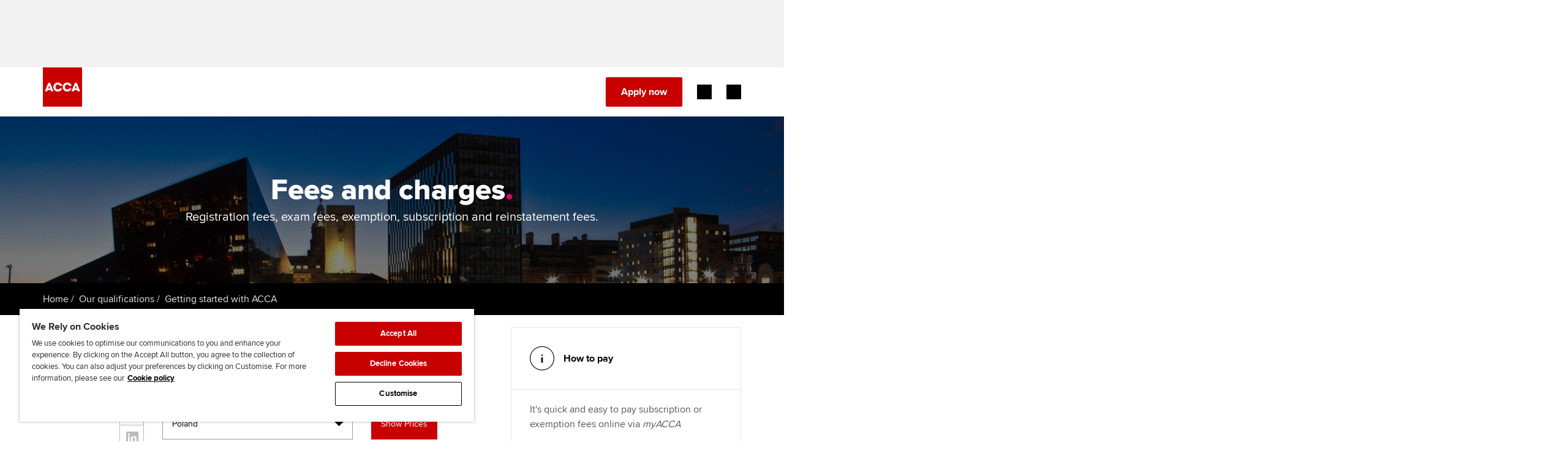

--- FILE ---
content_type: text/html;charset=utf-8
request_url: https://www.accaglobal.com/gb/en/qualifications/accountancy-career/fees/fees-charges.html?countrycode=Poland
body_size: 23856
content:


        



<!DOCTYPE html>




	
	
		<!--[if lt IE 7]>      <html lang="en" class="ie lt-ie9 lt-ie8 lt-ie7"> <![endif]-->
		<!--[if IE 7]>         <html lang="en" class="ie lt-ie9 lt-ie8 ie7"> <![endif]-->
		<!--[if IE 8]>         <html lang="en" class="ie lt-ie9 ie8"> <![endif]-->
		<!--[if IE 9]>         <html lang="en" class="ie ie9"> <![endif]-->
		<!--[if gt IE 9]>-->
			<html lang="en">	
		<!--<![endif]-->	
	






















<head>
    





    <meta charset="utf-8" />
    <title>Fees and charges | ACCA Global</title>
    <meta name="description" content="Fees and charges for ACCA students and members around the world. Includes registration, exam fees, exemption and reinstatement fees. Select your country to view prices. ">
    <meta name="author" content="ACCA - https://www.accaglobal.com" />
    <meta name="keywords" content="exam fees,fees,membership fees,registration fees,subscription fees " />
    <meta name="tags" content="" />
    <meta name="title" content="Fees and charges" />
    <meta name="robots" content="all,index,follow"/>    
    <meta http-equiv="X-UA-Compatible" content="IE=edge">
	<meta name="viewport" content="user-scalable=no, width=device-width, initial-scale=1, maximum-scale=1">

    <!-- Adobe Tag Manager -->
    <script defer="defer" type="text/javascript" src="https://rum.hlx.page/.rum/@adobe/helix-rum-js@%5E2/dist/rum-standalone.js" data-routing="p00000-e000000"></script>
<script src="/etc.clientlibs/acca/clientlibs/data-layer-utils.min.js"></script>

    
    <script type="text/javascript">
        registerDOMLoadedEvent();
    </script>
    <script src='https://assets.adobedtm.com/bd662320aaa7/98675746a2e2/launch-EN4c8bea9d45114431a8bc35a4ce50e9d9.min.js' async></script>
    

 	
    <link rel="shortcut icon" href="/etc.clientlibs/acca/clientlibs/static-assets/resources/icons/favicon.ico"/>
    <link rel="apple-touch-icon-precomposed" href="/etc.clientlibs/acca/clientlibs/static-assets/resources/icons/apple-touch-icon-precomposed.png"/>
	    
       
    
    <meta name="lastModDate" content="2026-01-07T11:00:36.860Z" />
    
    
    
    <link rel="stylesheet" href="https://assets.accaglobal.com/etc.clientlibs/accarelaunch/clientlibs/clientlib-fonts.css" type="text/css">

    <style>
        @font-face {
            font-family: 'icomoon';
            src: url('https://assets.accaglobal.com/etc.clientlibs/acca/clientlibs/static-assets/resources/fonts/acca-icon-font.eot?l78q1t');
            src: url('https://assets.accaglobal.com/etc.clientlibs/acca/clientlibs/static-assets/resources/fonts/acca-icon-font.eot?l78q1t#iefix') format('embedded-opentype'),
            url('https://assets.accaglobal.com/etc.clientlibs/acca/clientlibs/static-assets/resources/fonts/acca-icon-font.woff?l78q1t') format('woff'),
            url('https://assets.accaglobal.com/etc.clientlibs/acca/clientlibs/static-assets/resources/fonts/acca-icon-font.svg?l78q1t#icomoon') format('svg');
            font-weight: normal;
            font-style: normal;
            font-display: swap;
        }

        @font-face {
            font-family: 'rf-icomoon';
            src: url('https://assets.accaglobal.com/etc.clientlibs/acca/clientlibs/static-assets/resources/fonts/rf-icomoon.eot?ave7il');
            src: url('https://assets.accaglobal.com/etc.clientlibs/acca/clientlibs/static-assets/resources/fonts/rf-icomoon.eot?ave7il#iefix') format('embedded-opentype'),
            url('https://assets.accaglobal.com/etc.clientlibs/acca/clientlibs/static-assets/resources/fonts/rf-icomoon.ttf?ave7il') format('truetype'),
            url('https://assets.accaglobal.com/etc.clientlibs/acca/clientlibs/static-assets/resources/fonts/rf-icomoon.woff?ave7il') format('woff'),
            url('https://assets.accaglobal.com/etc.clientlibs/acca/clientlibs/static-assets/resources/fonts/rf-icomoon.svg?ave7il#rf-icomoon') format('svg');
            font-weight: normal;
            font-style: normal;
            font-display: swap;
        }
    </style>

    <link rel="stylesheet" href="/etc.clientlibs/acca/clientlibs/clientlibs-acca.min.css" type="text/css">

    <link rel="stylesheet" href="/etc.clientlibs/acca/clientlibs/acca.global.react.lc-1.0.0-lc.min.css" type="text/css">

    <link rel="stylesheet" href="/etc.clientlibs/careersupport/clientlibs/jobs-widget.min.css" type="text/css">
<script src="/etc.clientlibs/clientlibs/granite/jquery.min.js"></script>
<script src="/etc.clientlibs/clientlibs/granite/utils.min.js"></script>
<script src="/etc.clientlibs/clientlibs/granite/jquery/granite.min.js"></script>
<script src="/etc.clientlibs/foundation/clientlibs/jquery.min.js"></script>
<script src="/etc.clientlibs/careersupport/clientlibs/jobs-widget.min.js"></script>


	
    <link href="/etc.clientlibs/acca/clientlibs/static-assets/resources/css/print-min.css" rel="stylesheet" type="text/css" media="print"/>
    <!-- <link rel="stylesheet" href="/etc.clientlibs/acca/clientlibs/static-assets/resources/css/screen.css"> -->
    <!--[if IE 6]><link href="/etc.clientlibs/acca/clientlibs/static-assets/resources/css/ie6-min.css" rel="stylesheet" type="text/css" media="all"/><![endif]-->
    <!--[if IE 7]><link href="/etc.clientlibs/acca/clientlibs/static-assets/resources/css/ie7-min.css" rel="stylesheet" type="text/css" media="all"/><![endif]-->
    <!--[if IE 8]><link href="/etc.clientlibs/acca/clientlibs/static-assets/resources/css/ie8-min.css" rel="stylesheet" type="text/css" media="all"/><![endif]-->
    
    

    <!-- comment -->
    
</head>






    
        
    
 



<body>
    <div class="section"></div><div class="iparys_inherited"><div class="advert-container advert-container--top-page leaderboard-container scheme-grey-2">
	<div class="advert-container__frame">
		<div class="advert-container__frame-inner">
			<div class="advert advert--top-page leaderboard-ad-launch">
</div>
		</div>
	</div>
</div>
<!-- Header - BRAND REFRESH -->
        <div class="cmp-header cmp-header--relative">
            <div class="cmp-header__content">
                <div class="cmp-header__utilitybar">
                    <div class="cmp-header__utilitybar--inner">
                        <div class="cmp-header__headline">
                            <p>The global body for professional accountants</p>
                        </div>

                        <div class="cmp-header__mininavigation">
                            <div class="list">
                                <div class="cmp-list">
                                    <ul>
                                        <li class="cmp-list__item">
                                                <a href="/gb/en/about-us.html" class="cmp-list__item-link">
                                                    <span class="cmp-list__item-title">About us</span>
                                                </a>
                                            </li>
                                        <li class="cmp-list__item">
                                                <a href="https://jobs.accaglobal.com/?utm_source=ACCAglobal&utm_medium=referral&utm_campaign=navbar1" class="cmp-list__item-link">
                                                    <span class="cmp-list__item-title">Search jobs</span>
                                                </a>
                                            </li>
                                        <li class="cmp-list__item">
                                                <a href="/gb/en/member/find-an-accountant.html" class="cmp-list__item-link">
                                                    <span class="cmp-list__item-title">Find an accountant</span>
                                                </a>
                                            </li>
                                        <li class="cmp-list__item">
                                                <a href="/gb/en/technical-activities.html" class="cmp-list__item-link">
                                                    <span class="cmp-list__item-title">Technical resources</span>
                                                </a>
                                            </li>
                                        <li class="cmp-list__item">
                                                <a href="/gb/en/help.html" class="cmp-list__item-link">
                                                    <span class="cmp-list__item-title">Help & support</span>
                                                </a>
                                            </li>
                                        </ul>
                                </div>
                            </div>
                        </div>
                    </div>
                </div>

                <div class="cmp-header-controls">
                    <div class="cmp-header__item cmp-header-controls--left">
                        <button class="cmp-header-controls__mobile-button cmp-header-controls__mobile-button--menu-back"
                                aria-label="Back"
                                aria-hidden="true">
                            <i class="cmp-header-controls__mobile-button-icon header-icon-back"></i>
                        </button>
                        <div class="cmp-header__logo">
                            <div class="cmp-header__logo--default">
                                <div class="cmp-image">
                                    <a href="/gb/en.html" class="cmp-image__link" title="ACCA - Think Ahead">
                                        <img class="cmp-image__image" src="/etc.clientlibs/acca/clientlibs/static-assets/resources/img/logo-square-RED.svg" alt="ACCA Global - Logo"/>
                                    </a>
                                </div>
                            </div>
                            <div class="cmp-header__logo--inverted ">
                                <div class="cmp-image">
                                    <a href="/gb/en.html" class="cmp-image__link" title="ACCA - Think Ahead">
                                        <img class="cmp-image__image" src="/etc.clientlibs/acca/clientlibs/static-assets/resources/img/logo-square-WHITE.svg" alt="ACCA Global - Logo"/>
                                    </a>
                                </div>
                            </div>
                        </div>
                    </div>

                    <div class="cmp-header-controls--right">
                        <div class="cmp-header__search rf-header-search">
                            
    


<div id="searchbar" class="__react-cmp" data-placeHolderText="Search here...." data-initialsearchmessage="Type your search" data-noresultsmessage="No results" data-azureendpoint="https://api.apps.accaglobal.com/web2/api/v1/public/search/indexes/mainsite-acca-index/docs/suggest" data-azureapikey="ab40467e-2ff4-4ecb-bc6b-e3f5c7f49878" data-variant="legacy" data-iconposition="right" data-destinationpath="/gb/en/search.html" data-react-component="SearchBar" data-language="en" data-languageFieldName="se_language" data-country="gb" data-countryFieldName="se_country" data-contentType="ACCAGlobal" data-contentTypeFieldName="se_content_type" data-isonresultspage="false"></div>
</div>

                        <div class="cmp-header__actions">
                            <div class="button button--primary">
                                <a class="cmp-button cmp-button-apply-now" onclick="_gaq.push(['_trackEvent', 'an-button', 'click', '/content/accaglobal/gb/en/qualifications/accountancy-career/fees/fees-charges']);" href="https://www.accaglobal.com/acca-registration-intro.html">
                                        <span class="cmp-button__text">
                                            Apply now</span>
                                    </a>
                                </div>

                            <div class="cmp-header__actions-extra">
                                <div class="button--myacca">
                                    <a href="/content/accaglobal/gb/en/footer-toolbar/myacca" class="cmp-button" target='_blank'>
                                        <span class="cmp-button__text">MyACCA</span>
                                    </a>
                                </div>

                                <!-- Region selector -->
                                <div class="cmp-header-country-selector">
                                    <form id="header-region-select" action="/en.html" method="post">
                                        <a href="#" title="Global" class="rf-country-selector-trigger selected-country" data-toggle-country-selector="">
	<span class="rf-country-selector-trigger__text country">Global</span>
	<span class="rf-country-selector-trigger__icon"></span>
</a>

<div class="rf-country-selector country-selector-container" aria-hidden="true">
	<div class="rf-country-selector__inner">
		<!-- 2. CS: regions navigation -->
		<ul class="rf-country-selector-regions-nav regions">
			<li class="rf-country-selector-regions-nav__item" aria-selected="true">
				<button class="rf-country-selector-regions-nav__item-link" data-countries-show="#region-americas">Americas</button>
			</li>
			<li class="rf-country-selector-regions-nav__item" aria-selected="false">
				<button class="rf-country-selector-regions-nav__item-link" data-countries-show="#region-europe">Europe</button>
			</li>
			<li class="rf-country-selector-regions-nav__item" aria-selected="false">
				<button class="rf-country-selector-regions-nav__item-link" data-countries-show="#region-middle-east">Middle East</button>
			</li>
			<li class="rf-country-selector-regions-nav__item" aria-selected="false">
				<button class="rf-country-selector-regions-nav__item-link" data-countries-show="#region-africa">Africa</button>
			</li>
			<li class="rf-country-selector-regions-nav__item" aria-selected="false">
				<button class="rf-country-selector-regions-nav__item-link" data-countries-show="#region-asia">Asia</button>
			</li>
		</ul>
		<!-- / 2. CS: regions navigation -->

		<!-- 3. CS: regions and countries -->
		<div class="rf-country-selector-regions countries-sections">
			<div id="region-americas" class="rf-country-selector-region">
					<button class="rf-country-selector-region__name">
						<span class="rf-country-selector-region__name-label">
							Americas
						</span>
						<i class="rf-country-selector-region__name-icon"></i>
					</button>
					<ul class="rf-country-selector-region__list">
						<li class="rf-country-selector-region__item">
								<a href="#" class="rf-country-selector-region__item-link" data-url="/content/accaglobal/ca/en.html" data-region-id="CA" data-region-grouping-id="">Canada</a>
							</li>

							<li class="rf-country-selector-region__item">
								<a href="#" class="rf-country-selector-region__item-link" data-url="/content/accaglobal/us/en.html" data-region-id="US" data-region-grouping-id="">USA</a>
							</li>

							<li class="rf-country-selector-region__item">
								<a href="#" class="rf-country-selector-region__item-link" data-url="/content/accaglobal/caribbean/en.html" data-region-id="BS" data-region-grouping-id="caribbean">Bahamas</a>
							</li>

							<li class="rf-country-selector-region__item">
								<a href="#" class="rf-country-selector-region__item-link" data-url="/content/accaglobal/caribbean/en.html" data-region-id="BB" data-region-grouping-id="caribbean">Barbados</a>
							</li>

							<li class="rf-country-selector-region__item">
								<a href="#" class="rf-country-selector-region__item-link" data-url="/content/accaglobal/caribbean/en.html" data-region-id="BM" data-region-grouping-id="caribbean">Bermuda</a>
							</li>

							<li class="rf-country-selector-region__item">
								<a href="#" class="rf-country-selector-region__item-link" data-url="/content/accaglobal/caribbean/en.html" data-region-id="KY" data-region-grouping-id="caribbean">Cayman Islands</a>
							</li>

							</ul><ul class="rf-country-selector-region__list">
							<li class="rf-country-selector-region__item">
								<a href="#" class="rf-country-selector-region__item-link" data-url="/content/accaglobal/caribbean/en.html" data-region-id="GY" data-region-grouping-id="caribbean">Guyana</a>
							</li>

							<li class="rf-country-selector-region__item">
								<a href="#" class="rf-country-selector-region__item-link" data-url="/content/accaglobal/caribbean/en.html" data-region-id="JM" data-region-grouping-id="caribbean">Jamaica</a>
							</li>

							<li class="rf-country-selector-region__item">
								<a href="#" class="rf-country-selector-region__item-link" data-url="/content/accaglobal/caribbean/en.html" data-region-id="OECS" data-region-grouping-id="caribbean">OECS</a>
							</li>

							<li class="rf-country-selector-region__item">
								<a href="#" class="rf-country-selector-region__item-link" data-url="/content/accaglobal/caribbean/en.html" data-region-id="TT" data-region-grouping-id="caribbean">Trinidad & Tobago</a>
							</li>

							<li class="rf-country-selector-region__item">
								<a href="#" class="rf-country-selector-region__item-link" data-url="/content/accaglobal/caribbean/en.html" data-region-id="VG" data-region-grouping-id="caribbean">Virgin Islands (British)</a>
							</li>

							</ul>
				</div>
			<div id="region-europe" class="rf-country-selector-region">
					<button class="rf-country-selector-region__name">
						<span class="rf-country-selector-region__name-label">
							Europe
						</span>
						<i class="rf-country-selector-region__name-icon"></i>
					</button>
					<ul class="rf-country-selector-region__list">
						<li class="rf-country-selector-region__item">
								<a href="#" class="rf-country-selector-region__item-link" data-url="/content/accaglobal/uk/en.html" data-region-id="GB" data-region-grouping-id="">United Kingdom</a>
							</li>

							<li class="rf-country-selector-region__item">
								<a href="#" class="rf-country-selector-region__item-link" data-url="/content/accaglobal/ie/en.html" data-region-id="IE" data-region-grouping-id="">Ireland</a>
							</li>

							<li class="rf-country-selector-region__item">
								<a href="#" class="rf-country-selector-region__item-link" data-url="/content/accaglobal/ubcs/en.html" data-region-id="AM" data-region-grouping-id="ubcs">Armenia</a>
							</li>

							<li class="rf-country-selector-region__item">
								<a href="#" class="rf-country-selector-region__item-link" data-url="/content/accaglobal/ubcs/en.html" data-region-id="AZ" data-region-grouping-id="ubcs">Azerbaijan</a>
							</li>

							<li class="rf-country-selector-region__item">
								<a href="#" class="rf-country-selector-region__item-link" data-url="/content/accaglobal/ubcs/en.html" data-region-id="BY" data-region-grouping-id="ubcs">Belarus</a>
							</li>

							<li class="rf-country-selector-region__item">
								<a href="#" class="rf-country-selector-region__item-link" data-url="/content/accaglobal/crsh/en.html" data-region-id="CZ" data-region-grouping-id="crsh">Czech Republic</a>
							</li>

							</ul><ul class="rf-country-selector-region__list">
							<li class="rf-country-selector-region__item">
								<a href="#" class="rf-country-selector-region__item-link" data-url="/content/accaglobal/ubcs/en.html" data-region-id="EE" data-region-grouping-id="ubcs">Estonia</a>
							</li>

							<li class="rf-country-selector-region__item">
								<a href="#" class="rf-country-selector-region__item-link" data-url="/content/accaglobal/ubcs/en.html" data-region-id="GE" data-region-grouping-id="ubcs">Georgia</a>
							</li>

							<li class="rf-country-selector-region__item">
								<a href="#" class="rf-country-selector-region__item-link" data-url="/content/accaglobal/crsh/en.html" data-region-id="HU" data-region-grouping-id="crsh">Hungary</a>
							</li>

							<li class="rf-country-selector-region__item">
								<a href="#" class="rf-country-selector-region__item-link" data-url="/content/accaglobal/ubcs/en.html" data-region-id="LV" data-region-grouping-id="ubcs">Latvia</a>
							</li>

							<li class="rf-country-selector-region__item">
								<a href="#" class="rf-country-selector-region__item-link" data-url="/content/accaglobal/ubcs/en.html" data-region-id="LT" data-region-grouping-id="ubcs">Lithuania</a>
							</li>

							<li class="rf-country-selector-region__item">
								<a href="#" class="rf-country-selector-region__item-link" data-url="http://www.accapolska.pl" data-region-id="PL" data-region-grouping-id="">Poland</a>
							</li>

							</ul><ul class="rf-country-selector-region__list">
							<li class="rf-country-selector-region__item">
								<a href="#" class="rf-country-selector-region__item-link" data-url="/content/accaglobal/cis/ru.html" data-region-id="RU" data-region-grouping-id="">Russia</a>
							</li>

							<li class="rf-country-selector-region__item">
								<a href="#" class="rf-country-selector-region__item-link" data-url="/content/accaglobal/crsh/en.html" data-region-id="SK" data-region-grouping-id="crsh">Slovakia</a>
							</li>

							<li class="rf-country-selector-region__item">
								<a href="#" class="rf-country-selector-region__item-link" data-url="/content/accaglobal/ubcs/en.html" data-region-id="UA" data-region-grouping-id="ubcs">Ukraine</a>
							</li>

							</ul>
				</div>
			<div id="region-middle-east" class="rf-country-selector-region">
					<button class="rf-country-selector-region__name">
						<span class="rf-country-selector-region__name-label">
							Middle East
						</span>
						<i class="rf-country-selector-region__name-icon"></i>
					</button>
					<ul class="rf-country-selector-region__list">
						<li class="rf-country-selector-region__item">
								<a href="#" class="rf-country-selector-region__item-link" data-url="/content/accaglobal/middle-east/en.html" data-region-id="AE" data-region-grouping-id="middle-east">United Arab Emirates</a>
							</li>

							<li class="rf-country-selector-region__item">
								<a href="#" class="rf-country-selector-region__item-link" data-url="/content/accaglobal/middle-east/en.html" data-region-id="OM" data-region-grouping-id="middle-east">Oman</a>
							</li>

							<li class="rf-country-selector-region__item">
								<a href="#" class="rf-country-selector-region__item-link" data-url="/content/accaglobal/middle-east/en.html" data-region-id="BH" data-region-grouping-id="middle-east">Bahrain</a>
							</li>

							<li class="rf-country-selector-region__item">
								<a href="#" class="rf-country-selector-region__item-link" data-url="/content/accaglobal/middle-east/en.html" data-region-id="KW" data-region-grouping-id="middle-east">Kuwait</a>
							</li>

							<li class="rf-country-selector-region__item">
								<a href="#" class="rf-country-selector-region__item-link" data-url="/content/accaglobal/middle-east/en.html" data-region-id="SA" data-region-grouping-id="middle-east">Saudi Arabia</a>
							</li>

							<li class="rf-country-selector-region__item">
								<a href="#" class="rf-country-selector-region__item-link" data-url="/content/accaglobal/middle-east/en.html" data-region-id="EG" data-region-grouping-id="middle-east">Egypt</a>
							</li>

							</ul><ul class="rf-country-selector-region__list">
							<li class="rf-country-selector-region__item">
								<a href="#" class="rf-country-selector-region__item-link" data-url="/content/accaglobal/middle-east/en.html" data-region-id="JO" data-region-grouping-id="middle-east">Jordan</a>
							</li>

							<li class="rf-country-selector-region__item">
								<a href="#" class="rf-country-selector-region__item-link" data-url="/content/accaglobal/middle-east/en.html" data-region-id="IR" data-region-grouping-id="middle-east">Iran</a>
							</li>

							<li class="rf-country-selector-region__item">
								<a href="#" class="rf-country-selector-region__item-link" data-url="/content/accaglobal/middle-east/en.html" data-region-id="YE" data-region-grouping-id="middle-east">Yemen</a>
							</li>

							<li class="rf-country-selector-region__item">
								<a href="#" class="rf-country-selector-region__item-link" data-url="/content/accaglobal/middle-east/en.html" data-region-id="PS" data-region-grouping-id="middle-east">State of Palestine</a>
							</li>

							<li class="rf-country-selector-region__item">
								<a href="#" class="rf-country-selector-region__item-link" data-url="/content/accaglobal/middle-east/en.html" data-region-id="IQ" data-region-grouping-id="middle-east">Iraq</a>
							</li>

							<li class="rf-country-selector-region__item">
								<a href="#" class="rf-country-selector-region__item-link" data-url="/content/accaglobal/middle-east/en.html" data-region-id="LB" data-region-grouping-id="middle-east">Lebanon</a>
							</li>

							</ul><ul class="rf-country-selector-region__list">
							<li class="rf-country-selector-region__item">
								<a href="#" class="rf-country-selector-region__item-link" data-url="/content/accaglobal/middle-east/en.html" data-region-id="SY" data-region-grouping-id="middle-east">Syrian Arab Republic</a>
							</li>

							</ul>
				</div>
			<div id="region-africa" class="rf-country-selector-region">
					<button href="#" class="rf-country-selector-region__name">
						<span class="rf-country-selector-region__name-label">
							Africa
						</span>
						<i class="rf-country-selector-region__name-icon"></i>
					</button>
					<ul class="rf-country-selector-region__list">
						<li class="rf-country-selector-region__item">
								<a href="#" class="rf-country-selector-region__item-link" data-url="/content/accaglobal/africa/en.html" data-region-id="NG" data-region-grouping-id="africa">Nigeria</a>
							</li>

							<li class="rf-country-selector-region__item">
								<a href="#" class="rf-country-selector-region__item-link" data-url="/content/accaglobal/africa/en.html" data-region-id="ZA" data-region-grouping-id="africa">South Africa</a>
							</li>

							<li class="rf-country-selector-region__item">
								<a href="#" class="rf-country-selector-region__item-link" data-url="/content/accaglobal/africa/en.html" data-region-id="ZM" data-region-grouping-id="africa">Zambia</a>
							</li>

							<li class="rf-country-selector-region__item">
								<a href="#" class="rf-country-selector-region__item-link" data-url="/content/accaglobal/africa/en.html" data-region-id="ZW" data-region-grouping-id="africa">Zimbabwe</a>
							</li>

							<li class="rf-country-selector-region__item">
								<a href="#" class="rf-country-selector-region__item-link" data-url="/content/accaglobal/africa/en.html" data-region-id="MU" data-region-grouping-id="africa">Mauritius</a>
							</li>

							<li class="rf-country-selector-region__item">
								<a href="#" class="rf-country-selector-region__item-link" data-url="/content/accaglobal/africa/en.html" data-region-id="GH" data-region-grouping-id="africa">Ghana</a>
							</li>

							</ul><ul class="rf-country-selector-region__list">
							<li class="rf-country-selector-region__item">
								<a href="#" class="rf-country-selector-region__item-link" data-url="/content/accaglobal/africa/en.html" data-region-id="UG" data-region-grouping-id="africa">Uganda</a>
							</li>

							<li class="rf-country-selector-region__item">
								<a href="#" class="rf-country-selector-region__item-link" data-url="/content/accaglobal/africa/en.html" data-region-id="KE" data-region-grouping-id="africa">Kenya</a>
							</li>

							<li class="rf-country-selector-region__item">
								<a href="#" class="rf-country-selector-region__item-link" data-url="/content/accaglobal/africa/en.html" data-region-id="MW" data-region-grouping-id="africa">Malawi</a>
							</li>

							<li class="rf-country-selector-region__item">
								<a href="#" class="rf-country-selector-region__item-link" data-url="/content/accaglobal/africa/en.html" data-region-id="BW" data-region-grouping-id="africa">Botswana</a>
							</li>

							<li class="rf-country-selector-region__item">
								<a href="#" class="rf-country-selector-region__item-link" data-url="/content/accaglobal/africa/en.html" data-region-id="AFRICAOTHER" data-region-grouping-id="africa">Africa (other)</a>
							</li>

							</ul>
				</div>
			<div id="region-asia" class="rf-country-selector-region">
					<button class="rf-country-selector-region__name">
						<span class="rf-country-selector-region__name-label">
							Asia
						</span>
						<i class="rf-country-selector-region__name-icon"></i>
					</button>
					<ul class="rf-country-selector-region__list">
						<li class="rf-country-selector-region__item">
								<a href="#" class="rf-country-selector-region__item-link" data-url="/content/accaglobal/an/en.html" data-region-id="AU" data-region-grouping-id="">Australia</a>
							</li>

							<li class="rf-country-selector-region__item">
								<a href="#" class="rf-country-selector-region__item-link" data-url="https://www.accaglobal.com/gb/en.html" data-region-id="BD" data-region-grouping-id="">Bangladesh</a>
							</li>

							<li class="rf-country-selector-region__item">
								<a href="#" class="rf-country-selector-region__item-link" data-url="https://www.accaglobal.com.cn" data-region-id="CN" data-region-grouping-id="">China</a>
							</li>

							<li class="rf-country-selector-region__item">
								<a href="#" class="rf-country-selector-region__item-link" data-url="/content/accaglobal/hk/en.html" data-region-id="HK" data-region-grouping-id="">Hong Kong SAR of China</a>
							</li>

							<li class="rf-country-selector-region__item">
								<a href="#" class="rf-country-selector-region__item-link" data-url="/content/accaglobal/in/en.html" data-region-id="IN" data-region-grouping-id="">India</a>
							</li>

							<li class="rf-country-selector-region__item">
								<a href="#" class="rf-country-selector-region__item-link" data-url="/content/accaglobal/my/en.html" data-region-id="MY" data-region-grouping-id="">Malaysia</a>
							</li>

							</ul><ul class="rf-country-selector-region__list">
							<li class="rf-country-selector-region__item">
								<a href="#" class="rf-country-selector-region__item-link" data-url="/content/accaglobal/an/en.html" data-region-id="NZ" data-region-grouping-id="">New Zealand</a>
							</li>

							<li class="rf-country-selector-region__item">
								<a href="#" class="rf-country-selector-region__item-link" data-url="/content/accaglobal/pk/en.html" data-region-id="PK" data-region-grouping-id="">Pakistan</a>
							</li>

							<li class="rf-country-selector-region__item">
								<a href="#" class="rf-country-selector-region__item-link" data-url="/content/accaglobal/sg/en.html" data-region-id="SG" data-region-grouping-id="">Singapore</a>
							</li>

							<li class="rf-country-selector-region__item">
								<a href="#" class="rf-country-selector-region__item-link" data-url="/content/accaglobal/lk/en.html" data-region-id="LK" data-region-grouping-id="">Sri Lanka</a>
							</li>

							<li class="rf-country-selector-region__item">
								<a href="#" class="rf-country-selector-region__item-link" data-url="/content/accaglobal/vn/en.html" data-region-id="VN" data-region-grouping-id="">Vietnam</a>
							</li>

							</ul>
				</div>
			</div>
		<!-- / 3. CS: regions and countries -->

		<!-- 1. CS: global message -->
		<div class="rf-country-selector-global-message global-message">
			<span class="rf-country-selector-global-message__icon"></span>
			<p class="rf-country-selector-global-message__text">
				<span class="rf-country-selector-global-message__text-part">
					Can't find your location/region listed?</span>
				<span class="rf-country-selector-global-message__text-part rf-country-selector-global-message__text-part--secondary">
					Please visit our <a id="globalLink" href="#" data-global-link="/content/accaglobal/gb/en.html" data-global-link-text="Global">global website</a> instead
				</span>
			</p>
		</div>
		<!-- / 1. CS: global message -->
	</div>
</div>
</form>
                                </div>
                            </div>
                        </div>
                    </div>

                    <div class="cmp-header__item cmp-header-controls-mobile--right">
                        <div class="cmp-header-controls__mobile">
                            <button
                                    class="cmp-header-controls__mobile-button cmp-header-controls__mobile-button--search-open"
                                    aria-label="Search Bar Open"
                                    aria-hidden="false"
                            >
                                <i class="cmp-header-controls__mobile-button-icon header-icon-search-open"></i>
                            </button>

                            <button
                                    class="cmp-header-controls__mobile-button cmp-header-controls__mobile-button--search-close mobile-button--inverted"
                                    aria-label="Search Bar Close"
                                    aria-hidden="true"
                            >
                                <i class="cmp-header-controls__mobile-button-icon header-icon-search-close"></i>
                            </button>

                            <button
                                    id="menu-open"
                                    class="cmp-header-controls__mobile-button cmp-header-controls__mobile-button--menu-open"
                                    aria-label="Menu Open"
                                    aria-hidden="false"
                            >
                                <i class="cmp-header-controls__mobile-button-icon header-icon-menu"></i>
                            </button>

                            <button
                                    id="menu-close"
                                    class="cmp-header-controls__mobile-button cmp-header-controls__mobile-button--menu-close"
                                    aria-hidden="true"
                                    aria-label="Menu Close"
                            >
                                <i class="cmp-header-controls__mobile-button-icon header-icon-close"></i>
                            </button>
                        </div>
                    </div>
                </div>

                <div class="cmp-header__navigation">
                    <div class="cmp-header__navigation-separator"></div>
                    
	<nav class="cmp-navigation">
<ul class="cmp-navigation__group">
	<li class="cmp-navigation__item cmp-navigation__item--level-0"><a href="/gb/en/study-with-acca.html" class="cmp-navigation__item-link">Begin your accountancy journey</a>
<div class="cmp-navigation__group-wrap">
<ul class="cmp-navigation__group">
	<li class="cmp-navigation__item cmp-navigation__item--level-1"><a href="/gb/en/study-with-acca/getting-started.html" class="cmp-navigation__item-link">Getting started</a>
<ul class="cmp-navigation__group">
	<li class="cmp-navigation__item cmp-navigation__item--level-2"><a href="/gb/en/study-with-acca/getting-started/plan-your-study-and-exam-journey.html" class="cmp-navigation__item-link">Find your starting point</a>
</li>
	<li class="cmp-navigation__item cmp-navigation__item--level-2"><a href="/gb/en/study-with-acca/getting-started/our-qualifications.html" class="cmp-navigation__item-link">Discover our qualifications</a>
</li>
	<li class="cmp-navigation__item cmp-navigation__item--level-2"><a href="/gb/en/student/tuition-study-options.html" class="cmp-navigation__item-link">Tuition and study options</a>
</li>
	<li class="cmp-navigation__item cmp-navigation__item--level-2"><a href="/gb/en/study-with-acca/getting-started/taking-exams.html" class="cmp-navigation__item-link">Taking exams</a>
</li>
	<li class="cmp-navigation__item cmp-navigation__item--level-2"><a href="/gb/en/study-with-acca/getting-started/apply-now.html" class="cmp-navigation__item-link">Learn how to apply</a>
</li>
</ul>
</li>
	<li class="cmp-navigation__item cmp-navigation__item--level-1"><a href="/gb/en/study-with-acca/your-career.html" class="cmp-navigation__item-link">Your career</a>
<ul class="cmp-navigation__group">
	<li class="cmp-navigation__item cmp-navigation__item--level-2"><a href="/gb/en/study-with-acca/your-career/why-accountancy.html" class="cmp-navigation__item-link">Why choose accountancy?</a>
</li>
	<li class="cmp-navigation__item cmp-navigation__item--level-2"><a href="/gb/en/study-with-acca/your-career/sectors-industries-roles.html" class="cmp-navigation__item-link">Explore sectors and roles</a>
</li>
</ul>
</li>
	<li class="cmp-navigation__item cmp-navigation__item--level-1"><a href="/gb/en/study-with-acca/why-acca.html" class="cmp-navigation__item-link">Why ACCA?</a>
<ul class="cmp-navigation__group">
</ul>
</li>
	<li class="cmp-navigation__item cmp-navigation__item--level-1"><a href="/gb/en/study-with-acca/blog.html" class="cmp-navigation__item-link">Student stories and guides</a>
<ul class="cmp-navigation__group">
</ul>
</li>
	<li class="cmp-navigation__item cmp-navigation__item--level-1"><a href="/gb/en/study-with-acca/discover-your-potential.html" class="cmp-navigation__item-link">Sign-up to our industry newsletter</a>
<ul class="cmp-navigation__group">
</ul>
</li>
</ul>
</div>
</li>
	<li class="cmp-navigation__item cmp-navigation__item--level-0"><a href="/gb/en/qualifications.html" class="cmp-navigation__item-link">Our qualifications</a>
<div class="cmp-navigation__group-wrap">
<ul class="cmp-navigation__group">
	<li class="cmp-navigation__item cmp-navigation__item--level-1"><a href="/gb/en/qualifications/future-qualifications.html" class="cmp-navigation__item-link">The future ACCA Qualification</a>
<ul class="cmp-navigation__group">
</ul>
</li>
	<li class="cmp-navigation__item cmp-navigation__item--level-1"><a href="/gb/en/qualifications/apply-now.html" class="cmp-navigation__item-link">Apply to become an ACCA student</a>
<ul class="cmp-navigation__group">
</ul>
</li>
	<li class="cmp-navigation__item cmp-navigation__item--level-1"><a href="/gb/en/qualifications/why-acca.html" class="cmp-navigation__item-link">Why choose to study ACCA?</a>
<ul class="cmp-navigation__group">
	<li class="cmp-navigation__item cmp-navigation__item--level-2"><a href="/gb/en/qualifications/why-acca/study.html" class="cmp-navigation__item-link">Where can I study ACCA?</a>
</li>
	<li class="cmp-navigation__item cmp-navigation__item--level-2"><a href="/gb/en/qualifications/why-acca/studying-working.html" class="cmp-navigation__item-link">How can I study ACCA?</a>
</li>
	<li class="cmp-navigation__item cmp-navigation__item--level-2"><a href="/gb/en/qualifications/why-acca/membership.html" class="cmp-navigation__item-link">ACCA Membership and Fellowship</a>
</li>
	<li class="cmp-navigation__item cmp-navigation__item--level-2"><a href="/gb/en/qualifications/why-acca/competency-framework.html" class="cmp-navigation__item-link">Career Navigator</a>
</li>
</ul>
</li>
	<li class="cmp-navigation__item cmp-navigation__item--level-1"><a href="/gb/en/qualifications/glance.html" class="cmp-navigation__item-link">ACCA accountancy qualifications</a>
<ul class="cmp-navigation__group">
	<li class="cmp-navigation__item cmp-navigation__item--level-2"><a href="/gb/en/qualifications/glance/certificate-in-digital-finance-essentials.html" class="cmp-navigation__item-link">null</a>
</li>
	<li class="cmp-navigation__item cmp-navigation__item--level-2"><a href="/gb/en/qualifications/glance/certipsas-greek.html" class="cmp-navigation__item-link">null</a>
</li>
</ul>
</li>
	<li class="cmp-navigation__item cmp-navigation__item--level-1"><a href="/gb/en/qualifications/accountancy-career.html" class="cmp-navigation__item-link">Getting started with ACCA</a>
<ul class="cmp-navigation__group">
	<li class="cmp-navigation__item cmp-navigation__item--level-2"><a href="/gb/en/qualifications/accountancy-career/school-leaver.html" class="cmp-navigation__item-link">Accounting school leaver programmes</a>
</li>
	<li class="cmp-navigation__item cmp-navigation__item--level-2"><a href="/gb/en/qualifications/accountancy-career/graduate.html" class="cmp-navigation__item-link">Graduates</a>
</li>
	<li class="cmp-navigation__item cmp-navigation__item--level-2"><a href="/gb/en/qualifications/accountancy-career/working.html" class="cmp-navigation__item-link">Foundations in accountancy</a>
</li>
	<li class="cmp-navigation__item cmp-navigation__item--level-2"><a href="/gb/en/qualifications/accountancy-career/working-studying-internationally.html" class="cmp-navigation__item-link">Working and studying internationally</a>
</li>
	<li class="cmp-navigation__item cmp-navigation__item--level-2"><a href="/gb/en/qualifications/accountancy-career/fees.html" class="cmp-navigation__item-link">Fees and charges</a>
</li>
</ul>
</li>
	<li class="cmp-navigation__item cmp-navigation__item--level-1"><a href="/gb/en/qualifications/acca-learning.html" class="cmp-navigation__item-link">ACCA Learning</a>
<ul class="cmp-navigation__group">
	<li class="cmp-navigation__item cmp-navigation__item--level-2"><a href="/gb/en/qualifications/acca-learning/acca-learning-courses.html" class="cmp-navigation__item-link">ACCA Learning Courses</a>
</li>
	<li class="cmp-navigation__item cmp-navigation__item--level-2"><a href="/gb/en/qualifications/acca-learning/courses-sustainability-esg.html" class="cmp-navigation__item-link">Sustainability and ESG courses</a>
</li>
	<li class="cmp-navigation__item cmp-navigation__item--level-2"><a href="/gb/en/qualifications/acca-learning/courses-digital-data-finance.html" class="cmp-navigation__item-link">Data and digital finance courses</a>
</li>
	<li class="cmp-navigation__item cmp-navigation__item--level-2"><a href="/gb/en/qualifications/acca-learning/courses-public-sector.html" class="cmp-navigation__item-link">Public sector courses</a>
</li>
	<li class="cmp-navigation__item cmp-navigation__item--level-2"><a href="/gb/en/qualifications/acca-learning/courses-audit-assurance.html" class="cmp-navigation__item-link">Audit and assurance courses</a>
</li>
	<li class="cmp-navigation__item cmp-navigation__item--level-2"><a href="/gb/en/qualifications/acca-learning/courses-leadership-management.html" class="cmp-navigation__item-link">Leadership and management courses</a>
</li>
</ul>
</li>
	<li class="cmp-navigation__item cmp-navigation__item--level-1"><a href="/gb/en/qualifications/potential.html" class="cmp-navigation__item-link">Register your interest in ACCA</a>
<ul class="cmp-navigation__group">
</ul>
</li>
</ul>
</div>
</li>
	<li class="cmp-navigation__item cmp-navigation__item--level-0"><a href="/gb/en/employer.html" class="cmp-navigation__item-link">Employers</a>
<div class="cmp-navigation__group-wrap">
<ul class="cmp-navigation__group">
	<li class="cmp-navigation__item cmp-navigation__item--level-1"><a href="/gb/en/employer/future-qual-emp.html" class="cmp-navigation__item-link">The future ACCA Qualification</a>
<ul class="cmp-navigation__group">
</ul>
</li>
	<li class="cmp-navigation__item cmp-navigation__item--level-1"><a href="/gb/en/employer/reasons-to-hire-acca-members.html" class="cmp-navigation__item-link">Learn why you should hire ACCA members</a>
<ul class="cmp-navigation__group">
	<li class="cmp-navigation__item cmp-navigation__item--level-2"><a href="/gb/en/employer/reasons-to-hire-acca-members/meet-our-acca-members.html" class="cmp-navigation__item-link">Meet our ACCA members</a>
</li>
</ul>
</li>
	<li class="cmp-navigation__item cmp-navigation__item--level-1"><a href="/gb/en/employer/why-train-with-acca.html" class="cmp-navigation__item-link">Why train your staff with ACCA?</a>
<ul class="cmp-navigation__group">
	<li class="cmp-navigation__item cmp-navigation__item--level-2"><a href="/gb/en/employer/why-train-with-acca/benefits.html" class="cmp-navigation__item-link">Business benefits of training with ACCA</a>
</li>
	<li class="cmp-navigation__item cmp-navigation__item--level-2"><a href="/gb/en/employer/why-train-with-acca/contact-us.html" class="cmp-navigation__item-link">Contact us</a>
</li>
</ul>
</li>
	<li class="cmp-navigation__item cmp-navigation__item--level-1"><a href="/gb/en/employer/recruit-finance-staff.html" class="cmp-navigation__item-link">Recruit finance staff</a>
<ul class="cmp-navigation__group">
	<li class="cmp-navigation__item cmp-navigation__item--level-2"><a href="/gb/en/employer/recruit-finance-staff/recruit-via-acca-careers-job-board.html" class="cmp-navigation__item-link">ACCA Careers | Job board | ACCA global</a>
</li>
	<li class="cmp-navigation__item cmp-navigation__item--level-2"><a href="/gb/en/employer/recruit-finance-staff/virtual-careers-fairs.html" class="cmp-navigation__item-link">Virtual careers fairs</a>
</li>
</ul>
</li>
	<li class="cmp-navigation__item cmp-navigation__item--level-1"><a href="/gb/en/employer/train-and-develop-finance-talent.html" class="cmp-navigation__item-link">Finance and accountancy training</a>
<ul class="cmp-navigation__group">
	<li class="cmp-navigation__item cmp-navigation__item--level-2"><a href="/gb/en/employer/train-and-develop-finance-talent/top-quality-finance-learning-wth-acca-x.html" class="cmp-navigation__item-link">Free accounting courses and finance learning </a>
</li>
	<li class="cmp-navigation__item cmp-navigation__item--level-2"><a href="/gb/en/employer/train-and-develop-finance-talent/professional-learning-and-qualifications.html" class="cmp-navigation__item-link">Accountancy qualifications for your business</a>
</li>
	<li class="cmp-navigation__item cmp-navigation__item--level-2"><a href="/gb/en/employer/train-and-develop-finance-talent/what-skills-and-competencies-does-the-acca-qualification-develop.html" class="cmp-navigation__item-link">What skills does ACCA qualification develop?</a>
</li>
	<li class="cmp-navigation__item cmp-navigation__item--level-2"><a href="/gb/en/employer/train-and-develop-finance-talent/supporting-your-acca-members.html" class="cmp-navigation__item-link">CPD for your ACCA members</a>
</li>
	<li class="cmp-navigation__item cmp-navigation__item--level-2"><a href="/gb/en/employer/train-and-develop-finance-talent/acca-learning-monthly-ezine.html" class="cmp-navigation__item-link">Subscribe to the ACCA Learning monthly ezine</a>
</li>
	<li class="cmp-navigation__item cmp-navigation__item--level-2"><a href="/gb/en/employer/train-and-develop-finance-talent/ACCA-bespoke-training-solutions-for-employers.html" class="cmp-navigation__item-link">Expert-led, bespoke training to drive your team's success</a>
</li>
</ul>
</li>
	<li class="cmp-navigation__item cmp-navigation__item--level-1"><a href="/gb/en/employer/approved-employer-programme.html" class="cmp-navigation__item-link">Approved Employer programme</a>
<ul class="cmp-navigation__group">
	<li class="cmp-navigation__item cmp-navigation__item--level-2"><a href="/gb/en/employer/approved-employer-programme/what-is-the-approved-employer-programme.html" class="cmp-navigation__item-link">What is the Approved Employer programme?</a>
</li>
	<li class="cmp-navigation__item cmp-navigation__item--level-2"><a href="/gb/en/employer/approved-employer-programme/about-the-programme.html" class="cmp-navigation__item-link">About the Approved Employer programme</a>
</li>
	<li class="cmp-navigation__item cmp-navigation__item--level-2"><a href="/gb/en/employer/approved-employer-programme/benefits-of-approval.html" class="cmp-navigation__item-link">Benefits of being an Approved Employer</a>
</li>
	<li class="cmp-navigation__item cmp-navigation__item--level-2"><a href="/gb/en/employer/approved-employer-programme/how-to-apply.html" class="cmp-navigation__item-link">How to apply</a>
</li>
	<li class="cmp-navigation__item cmp-navigation__item--level-2"><a href="/gb/en/employer/approved-employer-programme/help-with-your-approved-employer-application.html" class="cmp-navigation__item-link">Help with your Approved Employer application</a>
</li>
	<li class="cmp-navigation__item cmp-navigation__item--level-2"><a href="/gb/en/employer/approved-employer-programme/approved-employer-directory.html" class="cmp-navigation__item-link">Approved Employer directory</a>
</li>
	<li class="cmp-navigation__item cmp-navigation__item--level-2"><a href="/gb/en/employer/approved-employer-programme/approved-employer-case-studies.html" class="cmp-navigation__item-link">What do our Approved Employers think?</a>
</li>
	<li class="cmp-navigation__item cmp-navigation__item--level-2"><a href="/gb/en/employer/approved-employer-programme/changes-to-organisation-structure.html" class="cmp-navigation__item-link">Organisational restructuring advice for approved employers </a>
</li>
</ul>
</li>
	<li class="cmp-navigation__item cmp-navigation__item--level-1"><a href="/gb/en/employer/employer-help-and-guidance.html" class="cmp-navigation__item-link">Employer support | Employer support services</a>
<ul class="cmp-navigation__group">
	<li class="cmp-navigation__item cmp-navigation__item--level-2"><a href="/gb/en/employer/employer-help-and-guidance/getting-started.html" class="cmp-navigation__item-link">Getting started with ACCA</a>
</li>
	<li class="cmp-navigation__item cmp-navigation__item--level-2"><a href="/gb/en/employer/employer-help-and-guidance/help-for-your-acca-students.html" class="cmp-navigation__item-link">Resources for ACCA Members and Students</a>
</li>
	<li class="cmp-navigation__item cmp-navigation__item--level-2"><a href="/gb/en/employer/employer-help-and-guidance/practice-connect.html" class="cmp-navigation__item-link">Practice connect</a>
</li>
</ul>
</li>
	<li class="cmp-navigation__item cmp-navigation__item--level-1"><a href="/gb/en/employer/acca-one-step-ahead.html" class="cmp-navigation__item-link">Resources to help your organisation stay one step ahead</a>
<ul class="cmp-navigation__group">
</ul>
</li>
</ul>
</div>
</li>
	<li class="cmp-navigation__item cmp-navigation__item--level-0"><a href="/gb/en/learning-provider.html" class="cmp-navigation__item-link">Learning providers</a>
<div class="cmp-navigation__group-wrap">
<ul class="cmp-navigation__group">
	<li class="cmp-navigation__item cmp-navigation__item--level-1"><a href="/gb/en/learning-provider/future-qual-lp.html" class="cmp-navigation__item-link">The future ACCA Qualification</a>
<ul class="cmp-navigation__group">
</ul>
</li>
	<li class="cmp-navigation__item cmp-navigation__item--level-1"><a href="/gb/en/learning-provider/support-for-approved-learning-partners.html" class="cmp-navigation__item-link">Support for Approved Learning Partners</a>
<ul class="cmp-navigation__group">
	<li class="cmp-navigation__item cmp-navigation__item--level-2"><a href="/gb/en/learning-provider/support-for-approved-learning-partners/course-management-and-monitoring.html" class="cmp-navigation__item-link">Course management</a>
</li>
	<li class="cmp-navigation__item cmp-navigation__item--level-2"><a href="/gb/en/learning-provider/support-for-approved-learning-partners/delivering-quality-student-experience.html" class="cmp-navigation__item-link">Delivering a quality student experience</a>
</li>
	<li class="cmp-navigation__item cmp-navigation__item--level-2"><a href="/gb/en/learning-provider/support-for-approved-learning-partners/sales-and-marketing-support.html" class="cmp-navigation__item-link">Sales and marketing support</a>
</li>
</ul>
</li>
	<li class="cmp-navigation__item cmp-navigation__item--level-1"><a href="/gb/en/learning-provider/approved-learning-partner.html" class="cmp-navigation__item-link">Becoming an ACCA Approved Learning Partner</a>
<ul class="cmp-navigation__group">
	<li class="cmp-navigation__item cmp-navigation__item--level-2"><a href="/gb/en/learning-provider/approved-learning-partner/silver-learning-partner.html" class="cmp-navigation__item-link">Silver Learning Partner</a>
</li>
	<li class="cmp-navigation__item cmp-navigation__item--level-2"><a href="/gb/en/learning-provider/approved-learning-partner/gold-approved-learning-partner.html" class="cmp-navigation__item-link">Gold Approved Learning Partner</a>
</li>
	<li class="cmp-navigation__item cmp-navigation__item--level-2"><a href="/gb/en/learning-provider/approved-learning-partner/platinum-approved-learning-partner.html" class="cmp-navigation__item-link">Platinum Approved Learning Partner</a>
</li>
	<li class="cmp-navigation__item cmp-navigation__item--level-2"><a href="/gb/en/learning-provider/approved-learning-partner/resources-for-approved-learning-partners.html" class="cmp-navigation__item-link">Existing Approved Learning Partners</a>
</li>
</ul>
</li>
	<li class="cmp-navigation__item cmp-navigation__item--level-1"><a href="/gb/en/learning-provider/acca-tutor-resources.html" class="cmp-navigation__item-link">Tutor support</a>
<ul class="cmp-navigation__group">
	<li class="cmp-navigation__item cmp-navigation__item--level-2"><a href="/gb/en/learning-provider/acca-tutor-resources/global-educator-conference.html" class="cmp-navigation__item-link">ACCA Annual Tutor Conference 2025</a>
</li>
	<li class="cmp-navigation__item cmp-navigation__item--level-2"><a href="/gb/en/learning-provider/acca-tutor-resources/introducing-the-cbe-practice-solution.html" class="cmp-navigation__item-link">CBE Practice Platform</a>
</li>
	<li class="cmp-navigation__item cmp-navigation__item--level-2"><a href="/gb/en/learning-provider/acca-tutor-resources/digital-train-the-trainer.html" class="cmp-navigation__item-link">Digital Train the Trainer</a>
</li>
	<li class="cmp-navigation__item cmp-navigation__item--level-2"><a href="/gb/en/learning-provider/acca-tutor-resources/digital-train-the-marker.html" class="cmp-navigation__item-link">Digital Train the Marker</a>
</li>
	<li class="cmp-navigation__item cmp-navigation__item--level-2"><a href="/gb/en/learning-provider/acca-tutor-resources/alp-vlc.html" class="cmp-navigation__item-link">Educator Hub</a>
</li>
	<li class="cmp-navigation__item cmp-navigation__item--level-2"><a href="/gb/en/learning-provider/acca-tutor-resources/self-check.html" class="cmp-navigation__item-link">English and maths skills</a>
</li>
	<li class="cmp-navigation__item cmp-navigation__item--level-2"><a href="/gb/en/learning-provider/acca-tutor-resources/per-guidance-resources.html" class="cmp-navigation__item-link">PER guidance and resources</a>
</li>
	<li class="cmp-navigation__item cmp-navigation__item--level-2"><a href="/gb/en/learning-provider/acca-tutor-resources/teach-accounting.html" class="cmp-navigation__item-link">Teach Accounting e-Magazine</a>
</li>
	<li class="cmp-navigation__item cmp-navigation__item--level-2"><a href="/gb/en/learning-provider/acca-tutor-resources/tutor-support-roundup.html" class="cmp-navigation__item-link">December 2025 support roundup</a>
</li>
</ul>
</li>
	<li class="cmp-navigation__item cmp-navigation__item--level-1"><a href="/gb/en/learning-provider/studyhub.html" class="cmp-navigation__item-link">ACCA Study Hub for learning providers</a>
<ul class="cmp-navigation__group">
</ul>
</li>
	<li class="cmp-navigation__item cmp-navigation__item--level-1"><a href="/gb/en/learning-provider/computer-based-exam-cbe-centres.html" class="cmp-navigation__item-link">Computer-Based Exam (CBE) centres</a>
<ul class="cmp-navigation__group">
	<li class="cmp-navigation__item cmp-navigation__item--level-2"><a href="/gb/en/learning-provider/computer-based-exam-cbe-centres/computer-based-exam-cbe-licence-fee.html" class="cmp-navigation__item-link">CBE (Computer-Based-Exam) Licence details and fee</a>
</li>
	<li class="cmp-navigation__item cmp-navigation__item--level-2"><a href="/gb/en/learning-provider/computer-based-exam-cbe-centres/apply-for-a-computer-based-exam-cbe-centre-licence.html" class="cmp-navigation__item-link">Applying for a CBE (Computer-Based Exam) Licence</a>
</li>
	<li class="cmp-navigation__item cmp-navigation__item--level-2"><a href="/gb/en/learning-provider/computer-based-exam-cbe-centres/renew-your-computer-based-exam-cbe-centre-licence.html" class="cmp-navigation__item-link">Renew your Computer-Based Exam (CBE) Licence</a>
</li>
	<li class="cmp-navigation__item cmp-navigation__item--level-2"><a href="/gb/en/learning-provider/computer-based-exam-cbe-centres/cbe-lounge-support-for-licensed-centres.html" class="cmp-navigation__item-link">The CBE Lounge - support resources for licensed CBE centres</a>
</li>
</ul>
</li>
	<li class="cmp-navigation__item cmp-navigation__item--level-1"><a href="/gb/en/learning-provider/learningproviders-alpc.html" class="cmp-navigation__item-link">ACCA Content Partners</a>
<ul class="cmp-navigation__group">
	<li class="cmp-navigation__item cmp-navigation__item--level-2"><a href="/gb/en/learning-provider/learningproviders-alpc/approved-resources.html" class="cmp-navigation__item-link">Teaching resources</a>
</li>
</ul>
</li>
	<li class="cmp-navigation__item cmp-navigation__item--level-1"><a href="/gb/en/learning-provider/registered-learning-partner.html" class="cmp-navigation__item-link">Registered Learning Partner</a>
<ul class="cmp-navigation__group">
	<li class="cmp-navigation__item cmp-navigation__item--level-2"><a href="/gb/en/learning-provider/registered-learning-partner/registered-learning-partner-directory.html" class="cmp-navigation__item-link">Find a Registered Learning Partner using our directory</a>
</li>
</ul>
</li>
	<li class="cmp-navigation__item cmp-navigation__item--level-1"><a href="/gb/en/learning-provider/learningproviders-exemptions.html" class="cmp-navigation__item-link">Exemption accreditation</a>
<ul class="cmp-navigation__group">
	<li class="cmp-navigation__item cmp-navigation__item--level-2"><a href="/gb/en/learning-provider/learningproviders-exemptions/information-about-exemption-accreditation.html" class="cmp-navigation__item-link">Information about the exemption accreditation programme</a>
</li>
	<li class="cmp-navigation__item cmp-navigation__item--level-2"><a href="/gb/en/learning-provider/learningproviders-exemptions/benefits-of-exemption-accreditation-and-resources-to-help-with-your-application.html" class="cmp-navigation__item-link">Benefits of exemption accreditation and resources to help</a>
</li>
	<li class="cmp-navigation__item cmp-navigation__item--level-2"><a href="/gb/en/learning-provider/learningproviders-exemptions/apply-for-exemption-accreditation.html" class="cmp-navigation__item-link">Apply for exemption accreditation</a>
</li>
	<li class="cmp-navigation__item cmp-navigation__item--level-2"><a href="/gb/en/learning-provider/learningproviders-exemptions/recognition-acca-qualifications.html" class="cmp-navigation__item-link">Recognition of ACCA qualifications</a>
</li>
</ul>
</li>
	<li class="cmp-navigation__item cmp-navigation__item--level-1"><a href="/gb/en/learning-provider/why-partner-with-acca.html" class="cmp-navigation__item-link">University partnerships</a>
<ul class="cmp-navigation__group">
	<li class="cmp-navigation__item cmp-navigation__item--level-2"><a href="/gb/en/learning-provider/why-partner-with-acca/benefits.html" class="cmp-navigation__item-link">Benefits of an ACCA partnership</a>
</li>
</ul>
</li>
	<li class="cmp-navigation__item cmp-navigation__item--level-1"><a href="/gb/en/learning-provider/find-tuition-for-acca-exams.html" class="cmp-navigation__item-link">Find tuition</a>
<ul class="cmp-navigation__group">
</ul>
</li>
	<li class="cmp-navigation__item cmp-navigation__item--level-1"><a href="/gb/en/learning-provider/virtual-classrooms.html" class="cmp-navigation__item-link">Virtual classroom support for learning partners</a>
<ul class="cmp-navigation__group">
	<li class="cmp-navigation__item cmp-navigation__item--level-2"><a href="/gb/en/learning-provider/virtual-classrooms/acca-x-online-courses-from-acca.html" class="cmp-navigation__item-link">ACCA-X: online courses from ACCA</a>
</li>
	<li class="cmp-navigation__item cmp-navigation__item--level-2"><a href="/gb/en/learning-provider/virtual-classrooms/bpp-enhanced-classroom.html" class="cmp-navigation__item-link">BPP Enhanced Classroom (ECR)</a>
</li>
	<li class="cmp-navigation__item cmp-navigation__item--level-2"><a href="/gb/en/learning-provider/virtual-classrooms/exp-partner-portal.html" class="cmp-navigation__item-link">ExP Partner Portal</a>
</li>
	<li class="cmp-navigation__item cmp-navigation__item--level-2"><a href="/gb/en/learning-provider/virtual-classrooms/fi-online.html" class="cmp-navigation__item-link">FI International</a>
</li>
	<li class="cmp-navigation__item cmp-navigation__item--level-2"><a href="/gb/en/learning-provider/virtual-classrooms/kaplan-digital-extra.html" class="cmp-navigation__item-link">Kaplan Digital Extra</a>
</li>
	<li class="cmp-navigation__item cmp-navigation__item--level-2"><a href="/gb/en/learning-provider/virtual-classrooms/learnsignal.html" class="cmp-navigation__item-link">Learnsignal</a>
</li>
	<li class="cmp-navigation__item cmp-navigation__item--level-2"><a href="/gb/en/learning-provider/virtual-classrooms/sunwaytes-personalised-i-classrooms.html" class="cmp-navigation__item-link">SunwayTES Personalised I-Classrooms</a>
</li>
	<li class="cmp-navigation__item cmp-navigation__item--level-2"><a href="/gb/en/learning-provider/virtual-classrooms/skans-ecampus.html" class="cmp-navigation__item-link">SKANS ECampus</a>
</li>
</ul>
</li>
</ul>
</div>
</li>
	<li class="cmp-navigation__item cmp-navigation__item--level-0"><a href="/gb/en/member.html" class="cmp-navigation__item-link">Members</a>
<div class="cmp-navigation__group-wrap">
<ul class="cmp-navigation__group">
	<li class="cmp-navigation__item cmp-navigation__item--level-1"><a href="/learning-and-events.html" class="cmp-navigation__item-link">CPD events and resources</a>
<ul class="cmp-navigation__group">
</ul>
</li>
	<li class="cmp-navigation__item cmp-navigation__item--level-1"><a href="/gb/en/member/cpd.html" class="cmp-navigation__item-link">Your CPD</a>
<ul class="cmp-navigation__group">
	<li class="cmp-navigation__item cmp-navigation__item--level-2"><a href="/gb/en/member/cpd/your-guide-to-cpd.html" class="cmp-navigation__item-link">Your guide to CPD</a>
</li>
	<li class="cmp-navigation__item cmp-navigation__item--level-2"><a href="/gb/en/member/cpd/resources.html" class="cmp-navigation__item-link">Find CPD</a>
</li>
	<li class="cmp-navigation__item cmp-navigation__item--level-2"><a href="/gb/en/member/cpd/managing-your-cpd.html" class="cmp-navigation__item-link">Managing your CPD</a>
</li>
</ul>
</li>
	<li class="cmp-navigation__item cmp-navigation__item--level-1"><a href="/gb/en/member/membership.html" class="cmp-navigation__item-link">Your membership</a>
<ul class="cmp-navigation__group">
	<li class="cmp-navigation__item cmp-navigation__item--level-2"><a href="/gb/en/member/membership/managing.html" class="cmp-navigation__item-link">Managing your membership</a>
</li>
	<li class="cmp-navigation__item cmp-navigation__item--level-2"><a href="/gb/en/member/membership/register.html" class="cmp-navigation__item-link">Your place on the register</a>
</li>
	<li class="cmp-navigation__item cmp-navigation__item--level-2"><a href="/gb/en/member/membership/lifetime-membership-retirement.html" class="cmp-navigation__item-link">Lifetime membership (retirement)</a>
</li>
	<li class="cmp-navigation__item cmp-navigation__item--level-2"><a href="/gb/en/member/membership/fellowship.html" class="cmp-navigation__item-link">Fellowship</a>
</li>
	<li class="cmp-navigation__item cmp-navigation__item--level-2"><a href="/gb/en/member/membership/mutual-memberships.html" class="cmp-navigation__item-link">Member recognition agreements for ACCA members</a>
</li>
	<li class="cmp-navigation__item cmp-navigation__item--level-2"><a href="/gb/en/member/membership/apply-from-other-bodies.html" class="cmp-navigation__item-link">Apply for ACCA membership from other bodies</a>
</li>
	<li class="cmp-navigation__item cmp-navigation__item--level-2"><a href="/gb/en/member/membership/benevolent-fund.html" class="cmp-navigation__item-link">Our Benevolent Fund</a>
</li>
	<li class="cmp-navigation__item cmp-navigation__item--level-2"><a href="/gb/en/member/membership/partner-quals.html" class="cmp-navigation__item-link">Qualifications from our partners</a>
</li>
	<li class="cmp-navigation__item cmp-navigation__item--level-2"><a href="/gb/en/member/membership/certificate.html" class="cmp-navigation__item-link">Membership certificate</a>
</li>
	<li class="cmp-navigation__item cmp-navigation__item--level-2"><a href="/gb/en/member/membership/member-ready.html" class="cmp-navigation__item-link">Are you ready for membership</a>
</li>
	<li class="cmp-navigation__item cmp-navigation__item--level-2"><a href="/gb/en/member/membership/new-to-membership.html" class="cmp-navigation__item-link">New to membership?</a>
</li>
	<li class="cmp-navigation__item cmp-navigation__item--level-2"><a href="/gb/en/member/membership/benefits.html" class="cmp-navigation__item-link">Membership benefits</a>
</li>
	<li class="cmp-navigation__item cmp-navigation__item--level-2"><a href="/gb/en/member/membership/recognition.html" class="cmp-navigation__item-link">Professional qualification recognition</a>
</li>
</ul>
</li>
	<li class="cmp-navigation__item cmp-navigation__item--level-1"><a href="/gb/en/member/member-networks.html" class="cmp-navigation__item-link">Member networks</a>
<ul class="cmp-navigation__group">
	<li class="cmp-navigation__item cmp-navigation__item--level-2"><a href="/gb/en/member/member-networks/social.html" class="cmp-navigation__item-link">Social media for members</a>
</li>
	<li class="cmp-navigation__item cmp-navigation__item--level-2"><a href="/gb/en/member/member-networks/apac-forum.html" class="cmp-navigation__item-link">ACCA Asia Pacific Thought Leadership Virtual Forum Series</a>
</li>
</ul>
</li>
	<li class="cmp-navigation__item cmp-navigation__item--level-1"><a href="/gb/en/member/ab.html" class="cmp-navigation__item-link">AB magazine</a>
<ul class="cmp-navigation__group">
</ul>
</li>
	<li class="cmp-navigation__item cmp-navigation__item--level-1"><a href="/gb/en/member/sectors.html" class="cmp-navigation__item-link">Sectors and industries</a>
<ul class="cmp-navigation__group">
	<li class="cmp-navigation__item cmp-navigation__item--level-2"><a href="/gb/en/member/sectors/smp.html" class="cmp-navigation__item-link">Public practice and SMP</a>
</li>
	<li class="cmp-navigation__item cmp-navigation__item--level-2"><a href="/gb/en/member/sectors/internal-audit.html" class="cmp-navigation__item-link">Internal audit</a>
</li>
	<li class="cmp-navigation__item cmp-navigation__item--level-2"><a href="/gb/en/member/sectors/public-sector-hub.html" class="cmp-navigation__item-link">Public sector</a>
</li>
	<li class="cmp-navigation__item cmp-navigation__item--level-2"><a href="/gb/en/member/sectors/financial-services.html" class="cmp-navigation__item-link">Financial services sector</a>
</li>
	<li class="cmp-navigation__item cmp-navigation__item--level-2"><a href="/gb/en/member/sectors/corporate-sector.html" class="cmp-navigation__item-link">Corporate and SME sector</a>
</li>
</ul>
</li>
	<li class="cmp-navigation__item cmp-navigation__item--level-1"><a href="/gb/en/member/practising-certificates-and-licences.html" class="cmp-navigation__item-link">Practising certificates and licences</a>
<ul class="cmp-navigation__group">
	<li class="cmp-navigation__item cmp-navigation__item--level-2"><a href="/gb/en/member/practising-certificates-and-licences/do-i-need-a-practising-certificate-.html" class="cmp-navigation__item-link">Do I need a practising certificate?</a>
</li>
	<li class="cmp-navigation__item cmp-navigation__item--level-2"><a href="/gb/en/member/practising-certificates-and-licences/practising-certificate-and-audit-qualification-SouthAfrica.html" class="cmp-navigation__item-link">Become a registered auditor in South Africa </a>
</li>
	<li class="cmp-navigation__item cmp-navigation__item--level-2"><a href="/gb/en/member/practising-certificates-and-licences/SASP.html" class="cmp-navigation__item-link">Sustainability Assurance Service Provider (Ireland)</a>
</li>
	<li class="cmp-navigation__item cmp-navigation__item--level-2"><a href="/gb/en/member/practising-certificates-and-licences/other-licences-and-practice-information.html" class="cmp-navigation__item-link">Other licences and practice information</a>
</li>
	<li class="cmp-navigation__item cmp-navigation__item--level-2"><a href="/gb/en/member/practising-certificates-and-licences/practising-certificate-renewals.html" class="cmp-navigation__item-link">Practising certificate renewals</a>
</li>
	<li class="cmp-navigation__item cmp-navigation__item--level-2"><a href="/gb/en/member/practising-certificates-and-licences/preparing-to-become-a-practising-member.html" class="cmp-navigation__item-link">Preparing to become a UK statutory auditor</a>
</li>
	<li class="cmp-navigation__item cmp-navigation__item--level-2"><a href="/gb/en/member/practising-certificates-and-licences/exempt-regulated-activities-uk.html" class="cmp-navigation__item-link">Exempt regulated activities (UK)</a>
</li>
	<li class="cmp-navigation__item cmp-navigation__item--level-2"><a href="/gb/en/member/practising-certificates-and-licences/practice-information-handbook.html" class="cmp-navigation__item-link">Practice information handbook</a>
</li>
	<li class="cmp-navigation__item cmp-navigation__item--level-2"><a href="/gb/en/member/practising-certificates-and-licences/practitioner-forms.html" class="cmp-navigation__item-link">Practitioner forms</a>
</li>
	<li class="cmp-navigation__item cmp-navigation__item--level-2"><a href="/gb/en/member/practising-certificates-and-licences/pc-fees-and-charges.html" class="cmp-navigation__item-link">Practising certificate and licensing fees and charges</a>
</li>
</ul>
</li>
	<li class="cmp-navigation__item cmp-navigation__item--level-1"><a href="/gb/en/member/regulation.html" class="cmp-navigation__item-link">Regulation and standards</a>
<ul class="cmp-navigation__group">
	<li class="cmp-navigation__item cmp-navigation__item--level-2"><a href="/gb/en/member/regulation/auditing-standards.html" class="cmp-navigation__item-link">Auditing and reporting standards</a>
</li>
	<li class="cmp-navigation__item cmp-navigation__item--level-2"><a href="/gb/en/member/regulation/factsheets.html" class="cmp-navigation__item-link">Factsheets and guidelines</a>
</li>
</ul>
</li>
	<li class="cmp-navigation__item cmp-navigation__item--level-1"><a href="/gb/en/member/advocacy-and-mentoring.html" class="cmp-navigation__item-link">Advocacy and mentoring</a>
<ul class="cmp-navigation__group">
	<li class="cmp-navigation__item cmp-navigation__item--level-2"><a href="/gb/en/member/advocacy-and-mentoring/advocacy.html" class="cmp-navigation__item-link">Become an advocate</a>
</li>
	<li class="cmp-navigation__item cmp-navigation__item--level-2"><a href="/gb/en/member/advocacy-and-mentoring/practical-experience-supervisor.html" class="cmp-navigation__item-link">Become a PER practical experience supervisor</a>
</li>
	<li class="cmp-navigation__item cmp-navigation__item--level-2"><a href="/gb/en/member/advocacy-and-mentoring/mentoring.html" class="cmp-navigation__item-link">ACCA Mentoring Programme</a>
</li>
</ul>
</li>
	<li class="cmp-navigation__item cmp-navigation__item--level-1"><a href="/gb/en/member/council-elections.html" class="cmp-navigation__item-link">Council, elections and AGM</a>
<ul class="cmp-navigation__group">
	<li class="cmp-navigation__item cmp-navigation__item--level-2"><a href="/gb/en/member/council-elections/council-role.html" class="cmp-navigation__item-link">The role of Council</a>
</li>
	<li class="cmp-navigation__item cmp-navigation__item--level-2"><a href="/gb/en/member/council-elections/todays-council.html" class="cmp-navigation__item-link">Today's Council</a>
</li>
	<li class="cmp-navigation__item cmp-navigation__item--level-2"><a href="/gb/en/member/council-elections/standing-for-election-to-council.html" class="cmp-navigation__item-link">Standing for election to Council</a>
</li>
	<li class="cmp-navigation__item cmp-navigation__item--level-2"><a href="/gb/en/member/council-elections/agm.html" class="cmp-navigation__item-link">Annual General Meeting (AGM)</a>
</li>
</ul>
</li>
	<li class="cmp-navigation__item cmp-navigation__item--level-1"><a href="/gb/en/member/wellbeing.html" class="cmp-navigation__item-link">Wellbeing</a>
<ul class="cmp-navigation__group">
	<li class="cmp-navigation__item cmp-navigation__item--level-2"><a href="/gb/en/member/wellbeing/mental-health.html" class="cmp-navigation__item-link">Mental health</a>
</li>
	<li class="cmp-navigation__item cmp-navigation__item--level-2"><a href="/gb/en/member/wellbeing/lifestyle.html" class="cmp-navigation__item-link">Lifestyle</a>
</li>
	<li class="cmp-navigation__item cmp-navigation__item--level-2"><a href="/gb/en/member/wellbeing/wellbeing-at-work.html" class="cmp-navigation__item-link">Wellbeing at work</a>
</li>
	<li class="cmp-navigation__item cmp-navigation__item--level-2"><a href="/gb/en/member/wellbeing/resources.html" class="cmp-navigation__item-link">External resources</a>
</li>
</ul>
</li>
	<li class="cmp-navigation__item cmp-navigation__item--level-1"><a href="/gb/en/member/careers-support-resources.html" class="cmp-navigation__item-link">Career support services</a>
<ul class="cmp-navigation__group">
	<li class="cmp-navigation__item cmp-navigation__item--level-2"><a href="/gb/en/member/careers-support-resources/skills-webinars.html" class="cmp-navigation__item-link">Unlock career success webinar series</a>
</li>
</ul>
</li>
</ul>
</div>
</li>
	<li class="cmp-navigation__item cmp-navigation__item--level-0"><a href="/gb/en/student.html" class="cmp-navigation__item-link">Students</a>
<div class="cmp-navigation__group-wrap">
<ul class="cmp-navigation__group">
	<li class="cmp-navigation__item cmp-navigation__item--level-1"><a href="/gb/en/student/future-qual-students.html" class="cmp-navigation__item-link">The future ACCA Qualification</a>
<ul class="cmp-navigation__group">
</ul>
</li>
	<li class="cmp-navigation__item cmp-navigation__item--level-1"><a href="/gb/en/student/getting-started.html" class="cmp-navigation__item-link">Getting started with ACCA</a>
<ul class="cmp-navigation__group">
	<li class="cmp-navigation__item cmp-navigation__item--level-2"><a href="/gb/en/student/getting-started/students-welcome.html" class="cmp-navigation__item-link">Welcome to ACCA</a>
</li>
	<li class="cmp-navigation__item cmp-navigation__item--level-2"><a href="/gb/en/student/getting-started/on-your-marks.html" class="cmp-navigation__item-link">On Your Marks Podcast</a>
</li>
	<li class="cmp-navigation__item cmp-navigation__item--level-2"><a href="/gb/en/student/getting-started/re-registration.html" class="cmp-navigation__item-link">Student re-registration</a>
</li>
	<li class="cmp-navigation__item cmp-navigation__item--level-2"><a href="/gb/en/student/getting-started/connect-with-acca.html" class="cmp-navigation__item-link">Connect with ACCA</a>
</li>
	<li class="cmp-navigation__item cmp-navigation__item--level-2"><a href="/gb/en/student/getting-started/update-your-contact-details.html" class="cmp-navigation__item-link">MyACCA - your personalised ACCA account</a>
</li>
	<li class="cmp-navigation__item cmp-navigation__item--level-2"><a href="/gb/en/student/getting-started/qualification-structure.html" class="cmp-navigation__item-link">Qualification structure</a>
</li>
	<li class="cmp-navigation__item cmp-navigation__item--level-2"><a href="/gb/en/student/getting-started/important-dates.html" class="cmp-navigation__item-link">Important dates and exam entry deadlines</a>
</li>
	<li class="cmp-navigation__item cmp-navigation__item--level-2"><a href="/gb/en/student/getting-started/dates-and-fees.html" class="cmp-navigation__item-link">Fees</a>
</li>
	<li class="cmp-navigation__item cmp-navigation__item--level-2"><a href="/gb/en/student/getting-started/exemptions.html" class="cmp-navigation__item-link">Exemptions</a>
</li>
	<li class="cmp-navigation__item cmp-navigation__item--level-2"><a href="/gb/en/student/getting-started/rules-and-regulations-for-students.html" class="cmp-navigation__item-link">Rules and standards for students</a>
</li>
	<li class="cmp-navigation__item cmp-navigation__item--level-2"><a href="/gb/en/student/getting-started/accounting-apps-for-students.html" class="cmp-navigation__item-link">Student Accountant app: your essential guide to your ACCA journey</a>
</li>
	<li class="cmp-navigation__item cmp-navigation__item--level-2"><a href="/gb/en/student/getting-started/moving-to-the-acca-qualification.html" class="cmp-navigation__item-link">Moving to the ACCA Qualification</a>
</li>
	<li class="cmp-navigation__item cmp-navigation__item--level-2"><a href="/gb/en/student/getting-started/administration-forms.html" class="cmp-navigation__item-link">Administration forms - students</a>
</li>
</ul>
</li>
	<li class="cmp-navigation__item cmp-navigation__item--level-1"><a href="/gb/en/student/tuition-study-options.html" class="cmp-navigation__item-link">Tuition and study options</a>
<ul class="cmp-navigation__group">
	<li class="cmp-navigation__item cmp-navigation__item--level-2"><a href="/gb/en/student/tuition-study-options/different-tuition.html" class="cmp-navigation__item-link">Different types of tuition</a>
</li>
	<li class="cmp-navigation__item cmp-navigation__item--level-2"><a href="/gb/en/student/tuition-study-options/approved-learning-partners.html" class="cmp-navigation__item-link">Approved Learning Partners</a>
</li>
	<li class="cmp-navigation__item cmp-navigation__item--level-2"><a href="/gb/en/student/tuition-study-options/universities.html" class="cmp-navigation__item-link">University partners</a>
</li>
	<li class="cmp-navigation__item cmp-navigation__item--level-2"><a href="/gb/en/student/tuition-study-options/additional-study-resources.html" class="cmp-navigation__item-link">Additional study resources</a>
</li>
</ul>
</li>
	<li class="cmp-navigation__item cmp-navigation__item--level-1"><a href="/gb/en/student/exam-support-resources.html" class="cmp-navigation__item-link">Study support resources</a>
<ul class="cmp-navigation__group">
</ul>
</li>
	<li class="cmp-navigation__item cmp-navigation__item--level-1"><a href="/gb/en/student/exam-entry-and-administration.html" class="cmp-navigation__item-link">Exams</a>
<ul class="cmp-navigation__group">
	<li class="cmp-navigation__item cmp-navigation__item--level-2"><a href="/gb/en/student/exam-entry-and-administration/about-our-exams.html" class="cmp-navigation__item-link">About our exams</a>
</li>
	<li class="cmp-navigation__item cmp-navigation__item--level-2"><a href="/gb/en/student/exam-entry-and-administration/prepare-for-exams.html" class="cmp-navigation__item-link">Preparing for exams</a>
</li>
	<li class="cmp-navigation__item cmp-navigation__item--level-2"><a href="/gb/en/student/exam-entry-and-administration/enter-an-exam.html" class="cmp-navigation__item-link">Book an exam</a>
</li>
	<li class="cmp-navigation__item cmp-navigation__item--level-2"><a href="/gb/en/student/exam-entry-and-administration/exam-attendance-docket.html" class="cmp-navigation__item-link">Exam attendance docket</a>
</li>
	<li class="cmp-navigation__item cmp-navigation__item--level-2"><a href="/gb/en/student/exam-entry-and-administration/exam-results.html" class="cmp-navigation__item-link">Exam results</a>
</li>
	<li class="cmp-navigation__item cmp-navigation__item--level-2"><a href="/gb/en/student/exam-entry-and-administration/exam-timetables.html" class="cmp-navigation__item-link">Exam timetables</a>
</li>
	<li class="cmp-navigation__item cmp-navigation__item--level-2"><a href="/gb/en/student/exam-entry-and-administration/rules-and-regs.html" class="cmp-navigation__item-link">Rules and regulations</a>
</li>
</ul>
</li>
	<li class="cmp-navigation__item cmp-navigation__item--level-1"><a href="/gb/en/student/practical-experience-per.html" class="cmp-navigation__item-link">Practical experience</a>
<ul class="cmp-navigation__group">
	<li class="cmp-navigation__item cmp-navigation__item--level-2"><a href="/gb/en/student/practical-experience-per/36-months-practical-experience.html" class="cmp-navigation__item-link">36 months' practical experience</a>
</li>
	<li class="cmp-navigation__item cmp-navigation__item--level-2"><a href="/gb/en/student/practical-experience-per/performance-objectives.html" class="cmp-navigation__item-link">Performance objectives</a>
</li>
	<li class="cmp-navigation__item cmp-navigation__item--level-2"><a href="/gb/en/student/practical-experience-per/practical-experience-supervisor.html" class="cmp-navigation__item-link">Practical experience supervisors</a>
</li>
	<li class="cmp-navigation__item cmp-navigation__item--level-2"><a href="/gb/en/student/practical-experience-per/recording-experience.html" class="cmp-navigation__item-link">Recording experience</a>
</li>
	<li class="cmp-navigation__item cmp-navigation__item--level-2"><a href="/gb/en/student/practical-experience-per/PER-approved-employer.html" class="cmp-navigation__item-link">Approved Employers</a>
</li>
	<li class="cmp-navigation__item cmp-navigation__item--level-2"><a href="/gb/en/student/practical-experience-per/faqs-practical-experience-requirement.html" class="cmp-navigation__item-link">PER FAQ's</a>
</li>
	<li class="cmp-navigation__item cmp-navigation__item--level-2"><a href="/gb/en/student/practical-experience-per/practical-experience-foundation-level.html" class="cmp-navigation__item-link">Practical experience for Foundation Level</a>
</li>
</ul>
</li>
	<li class="cmp-navigation__item cmp-navigation__item--level-1"><a href="/gb/en/student/ethics.html" class="cmp-navigation__item-link">Our ethics modules</a>
<ul class="cmp-navigation__group">
	<li class="cmp-navigation__item cmp-navigation__item--level-2"><a href="/gb/en/student/ethics/ethics-and-professional-skills.html" class="cmp-navigation__item-link">Ethics and professional skills module</a>
</li>
	<li class="cmp-navigation__item cmp-navigation__item--level-2"><a href="/gb/en/student/ethics/fip.html" class="cmp-navigation__item-link">Foundations in professionalism</a>
</li>
	<li class="cmp-navigation__item cmp-navigation__item--level-2"><a href="/gb/en/student/ethics/ethics-module-rules.html" class="cmp-navigation__item-link">Ethics module rules</a>
</li>
</ul>
</li>
	<li class="cmp-navigation__item cmp-navigation__item--level-1"><a href="/gb/en/student/sa.html" class="cmp-navigation__item-link">Student Accountant</a>
<ul class="cmp-navigation__group">
	<li class="cmp-navigation__item cmp-navigation__item--level-2"><a href="/gb/en/student/sa/study-skills.html" class="cmp-navigation__item-link">Study skills</a>
</li>
	<li class="cmp-navigation__item cmp-navigation__item--level-2"><a href="/gb/en/student/sa/professional-skills.html" class="cmp-navigation__item-link">Professional skills</a>
</li>
	<li class="cmp-navigation__item cmp-navigation__item--level-2"><a href="/gb/en/student/sa/features.html" class="cmp-navigation__item-link">Features</a>
</li>
	<li class="cmp-navigation__item cmp-navigation__item--level-2"><a href="/gb/en/student/sa/student-accountant-direct.html" class="cmp-navigation__item-link">Subscribe to Student Accountant Direct</a>
</li>
	<li class="cmp-navigation__item cmp-navigation__item--level-2"><a href="/gb/en/student/sa/podcasts-vodcasts.html" class="cmp-navigation__item-link">Student podcasts and vodcasts</a>
</li>
</ul>
</li>
	<li class="cmp-navigation__item cmp-navigation__item--level-1"><a href="/gb/en/student/regulation-and-standards.html" class="cmp-navigation__item-link">Regulation and standards for students</a>
<ul class="cmp-navigation__group">
	<li class="cmp-navigation__item cmp-navigation__item--level-2"><a href="/gb/en/student/regulation-and-standards/qualification-integrity.html" class="cmp-navigation__item-link">Qualification integrity</a>
</li>
</ul>
</li>
	<li class="cmp-navigation__item cmp-navigation__item--level-1"><a href="/gb/en/student/wellbeing.html" class="cmp-navigation__item-link">Wellbeing</a>
<ul class="cmp-navigation__group">
	<li class="cmp-navigation__item cmp-navigation__item--level-2"><a href="/gb/en/student/wellbeing/mental-health.html" class="cmp-navigation__item-link">Mental health</a>
</li>
	<li class="cmp-navigation__item cmp-navigation__item--level-2"><a href="/gb/en/student/wellbeing/lifestyle.html" class="cmp-navigation__item-link">Lifestyle</a>
</li>
	<li class="cmp-navigation__item cmp-navigation__item--level-2"><a href="/gb/en/student/wellbeing/community-support.html" class="cmp-navigation__item-link">Community support</a>
</li>
	<li class="cmp-navigation__item cmp-navigation__item--level-2"><a href="/gb/en/student/wellbeing/study.html" class="cmp-navigation__item-link">Study well</a>
</li>
	<li class="cmp-navigation__item cmp-navigation__item--level-2"><a href="/gb/en/student/wellbeing/exams.html" class="cmp-navigation__item-link">Coping with exams</a>
</li>
	<li class="cmp-navigation__item cmp-navigation__item--level-2"><a href="/gb/en/student/wellbeing/work.html" class="cmp-navigation__item-link">Wellbeing at work</a>
</li>
</ul>
</li>
	<li class="cmp-navigation__item cmp-navigation__item--level-1"><a href="/gb/en/student/your-subscription.html" class="cmp-navigation__item-link">Your subscription</a>
<ul class="cmp-navigation__group">
</ul>
</li>
	<li class="cmp-navigation__item cmp-navigation__item--level-1"><a href="/gb/en/student/careers-support-resources.html" class="cmp-navigation__item-link">Career support resources</a>
<ul class="cmp-navigation__group">
</ul>
</li>
</ul>
</div>
</li>
	<li class="cmp-navigation__item cmp-navigation__item--level-0"><a href="/gb/en/affiliates.html" class="cmp-navigation__item-link">Affiliates</a>
<div class="cmp-navigation__group-wrap">
<ul class="cmp-navigation__group">
	<li class="cmp-navigation__item cmp-navigation__item--level-1"><a href="/gb/en/affiliates/future-qual-affiliate.html" class="cmp-navigation__item-link">The future ACCA Qualification</a>
<ul class="cmp-navigation__group">
</ul>
</li>
	<li class="cmp-navigation__item cmp-navigation__item--level-1"><a href="/gb/en/affiliates/completing-your-epsm.html" class="cmp-navigation__item-link">Completing your EPSM</a>
<ul class="cmp-navigation__group">
</ul>
</li>
	<li class="cmp-navigation__item cmp-navigation__item--level-1"><a href="/gb/en/affiliates/completing-your-per.html" class="cmp-navigation__item-link">Completing your PER</a>
<ul class="cmp-navigation__group">
	<li class="cmp-navigation__item cmp-navigation__item--level-2"><a href="/gb/en/affiliates/completing-your-per/changes-to-per.html" class="cmp-navigation__item-link">Changes to PER</a>
</li>
</ul>
</li>
	<li class="cmp-navigation__item cmp-navigation__item--level-1"><a href="/gb/en/affiliates/finding-a-great-supervisor.html" class="cmp-navigation__item-link">Finding a great supervisor</a>
<ul class="cmp-navigation__group">
	<li class="cmp-navigation__item cmp-navigation__item--level-2"><a href="/gb/en/affiliates/finding-a-great-supervisor/rpes.html" class="cmp-navigation__item-link">Remote practical experience supervisor programme</a>
</li>
</ul>
</li>
	<li class="cmp-navigation__item cmp-navigation__item--level-1"><a href="/gb/en/affiliates/choosing-the-right-objectives.html" class="cmp-navigation__item-link">Choosing the right objectives for you</a>
<ul class="cmp-navigation__group">
	<li class="cmp-navigation__item cmp-navigation__item--level-2"><a href="/gb/en/affiliates/choosing-the-right-objectives/po-to-exams.html" class="cmp-navigation__item-link">Mapping performance objectives to exams</a>
</li>
</ul>
</li>
	<li class="cmp-navigation__item cmp-navigation__item--level-1"><a href="/gb/en/affiliates/recording-your-per.html" class="cmp-navigation__item-link">Regularly recording your PER</a>
<ul class="cmp-navigation__group">
</ul>
</li>
	<li class="cmp-navigation__item cmp-navigation__item--level-1"><a href="/gb/en/affiliates/the-next-phase.html" class="cmp-navigation__item-link">The next phase of your journey</a>
<ul class="cmp-navigation__group">
</ul>
</li>
	<li class="cmp-navigation__item cmp-navigation__item--level-1"><a href="/gb/en/affiliates/affiliate-apply-membership.html" class="cmp-navigation__item-link">Apply for membership</a>
<ul class="cmp-navigation__group">
</ul>
</li>
	<li class="cmp-navigation__item cmp-navigation__item--level-1"><a href="/gb/en/affiliates/your-future.html" class="cmp-navigation__item-link">Your future once qualified</a>
<ul class="cmp-navigation__group">
	<li class="cmp-navigation__item cmp-navigation__item--level-2"><a href="/gb/en/affiliates/your-future/your-subscription.html" class="cmp-navigation__item-link">Your subscription</a>
</li>
	<li class="cmp-navigation__item cmp-navigation__item--level-2"><a href="/gb/en/affiliates/your-future/reduced-subscriptions.html" class="cmp-navigation__item-link">Reduced subscriptions</a>
</li>
</ul>
</li>
	<li class="cmp-navigation__item cmp-navigation__item--level-1"><a href="/gb/en/affiliates/affiliate-community.html" class="cmp-navigation__item-link">Mentoring and networks</a>
<ul class="cmp-navigation__group">
</ul>
</li>
	<li class="cmp-navigation__item cmp-navigation__item--level-1"><a href="/gb/en/affiliates/advance-ezine.html" class="cmp-navigation__item-link">Advance e-magazine</a>
<ul class="cmp-navigation__group">
	<li class="cmp-navigation__item cmp-navigation__item--level-2"><a href="/gb/en/affiliates/advance-ezine/features.html" class="cmp-navigation__item-link">Features and profiles</a>
</li>
	<li class="cmp-navigation__item cmp-navigation__item--level-2"><a href="/gb/en/affiliates/advance-ezine/careers-advice.html" class="cmp-navigation__item-link">Careers advice</a>
</li>
	<li class="cmp-navigation__item cmp-navigation__item--level-2"><a href="/gb/en/affiliates/advance-ezine/per-progress.html" class="cmp-navigation__item-link">PER progress</a>
</li>
	<li class="cmp-navigation__item cmp-navigation__item--level-2"><a href="/gb/en/affiliates/advance-ezine/soft-skills.html" class="cmp-navigation__item-link">Soft skills</a>
</li>
</ul>
</li>
	<li class="cmp-navigation__item cmp-navigation__item--level-1"><a href="/gb/en/affiliates/affiliate-video-support.html" class="cmp-navigation__item-link">Affiliate video support</a>
<ul class="cmp-navigation__group">
</ul>
</li>
	<li class="cmp-navigation__item cmp-navigation__item--level-1"><a href="/gb/en/affiliates/careers-support-resources.html" class="cmp-navigation__item-link">Career support resources</a>
<ul class="cmp-navigation__group">
</ul>
</li>
</ul>
</div>
</li>
	<li class="cmp-navigation__item cmp-navigation__item--level-0"><a href="/gb/en/professional-insights.html" class="cmp-navigation__item-link">Policy and insights</a>
<div class="cmp-navigation__group-wrap">
<ul class="cmp-navigation__group">
	<li class="cmp-navigation__item cmp-navigation__item--level-1"><a href="/gb/en/professional-insights/intro-pi.html" class="cmp-navigation__item-link">About policy and insights at ACCA</a>
<ul class="cmp-navigation__group">
</ul>
</li>
	<li class="cmp-navigation__item cmp-navigation__item--level-1"><a href="/gb/en/professional-insights/new-meet-the-team.html" class="cmp-navigation__item-link">Meet the team</a>
<ul class="cmp-navigation__group">
	<li class="cmp-navigation__item cmp-navigation__item--level-2"><a href="/gb/en/professional-insights/new-meet-the-team/aaron-saw.html" class="cmp-navigation__item-link">Aaron Saw</a>
</li>
	<li class="cmp-navigation__item cmp-navigation__item--level-2"><a href="/gb/en/professional-insights/new-meet-the-team/adrian-chong.html" class="cmp-navigation__item-link">Adrian Chong</a>
</li>
	<li class="cmp-navigation__item cmp-navigation__item--level-2"><a href="/gb/en/professional-insights/new-meet-the-team/Aleksandra_Zaronina.html" class="cmp-navigation__item-link">Aleksandra Zaronina-Kirillova</a>
</li>
	<li class="cmp-navigation__item cmp-navigation__item--level-2"><a href="/gb/en/professional-insights/new-meet-the-team/alistair-brisbourne.html" class="cmp-navigation__item-link">Alistair Brisbourne</a>
</li>
	<li class="cmp-navigation__item cmp-navigation__item--level-2"><a href="/gb/en/professional-insights/new-meet-the-team/antonis-diolas.html" class="cmp-navigation__item-link">Antonis Diolas</a>
</li>
	<li class="cmp-navigation__item cmp-navigation__item--level-2"><a href="/gb/en/professional-insights/new-meet-the-team/chiew-chun-wee.html" class="cmp-navigation__item-link">Chiew Chun Wee</a>
</li>
	<li class="cmp-navigation__item cmp-navigation__item--level-2"><a href="/gb/en/professional-insights/new-meet-the-team/christian-novak.html" class="cmp-navigation__item-link">Christian Novak</a>
</li>
	<li class="cmp-navigation__item cmp-navigation__item--level-2"><a href="/gb/en/professional-insights/new-meet-the-team/clive-webb.html" class="cmp-navigation__item-link">Clive Webb</a>
</li>
	<li class="cmp-navigation__item cmp-navigation__item--level-2"><a href="/gb/en/professional-insights/new-meet-the-team/david-idoko.html" class="cmp-navigation__item-link">David Idoko</a>
</li>
	<li class="cmp-navigation__item cmp-navigation__item--level-2"><a href="/gb/en/professional-insights/new-meet-the-team/dean-hezekiah.html" class="cmp-navigation__item-link">Dean Hezekiah</a>
</li>
	<li class="cmp-navigation__item cmp-navigation__item--level-2"><a href="/gb/en/professional-insights/new-meet-the-team/evelyn-isioye.html" class="cmp-navigation__item-link">Evelyn Isioye</a>
</li>
	<li class="cmp-navigation__item cmp-navigation__item--level-2"><a href="/gb/en/professional-insights/new-meet-the-team/hsiao-mei.html" class="cmp-navigation__item-link">Hsiao Mei Chow</a>
</li>
	<li class="cmp-navigation__item cmp-navigation__item--level-2"><a href="/gb/en/professional-insights/new-meet-the-team/jamie-lyon.html" class="cmp-navigation__item-link">Jamie Lyon</a>
</li>
	<li class="cmp-navigation__item cmp-navigation__item--level-2"><a href="/gb/en/professional-insights/new-meet-the-team/jason-piper.html" class="cmp-navigation__item-link">Jason Piper</a>
</li>
	<li class="cmp-navigation__item cmp-navigation__item--level-2"><a href="/gb/en/professional-insights/new-meet-the-team/joe-fitzsimons.html" class="cmp-navigation__item-link">Joe Fitzsimons</a>
</li>
	<li class="cmp-navigation__item cmp-navigation__item--level-2"><a href="/gb/en/professional-insights/new-meet-the-team/jonathan-ashworth.html" class="cmp-navigation__item-link">Jonathan Ashworth</a>
</li>
	<li class="cmp-navigation__item cmp-navigation__item--level-2"><a href="/gb/en/professional-insights/new-meet-the-team/lisa-osullivan.html" class="cmp-navigation__item-link">Lisa O'Sullivan</a>
</li>
	<li class="cmp-navigation__item cmp-navigation__item--level-2"><a href="/gb/en/professional-insights/new-meet-the-team/narayanan-vaidyanathan.html" class="cmp-navigation__item-link">Narayanan Vaidyanathan</a>
</li>
	<li class="cmp-navigation__item cmp-navigation__item--level-2"><a href="/gb/en/professional-insights/new-meet-the-team/polly_lian.html" class="cmp-navigation__item-link">Polly Lian (Lian Jinwen)</a>
</li>
	<li class="cmp-navigation__item cmp-navigation__item--level-2"><a href="/gb/en/professional-insights/new-meet-the-team/pooja-chaudhary.html" class="cmp-navigation__item-link">Pooja Chaudhary</a>
</li>
	<li class="cmp-navigation__item cmp-navigation__item--level-2"><a href="/gb/en/professional-insights/new-meet-the-team/Rachael_Johnson.html" class="cmp-navigation__item-link">Rachael Johnson</a>
</li>
	<li class="cmp-navigation__item cmp-navigation__item--level-2"><a href="/gb/en/professional-insights/new-meet-the-team/sam-chen.html" class="cmp-navigation__item-link">Sam Chen</a>
</li>
	<li class="cmp-navigation__item cmp-navigation__item--level-2"><a href="/gb/en/professional-insights/new-meet-the-team/sarah-lane.html" class="cmp-navigation__item-link">Sarah Lane</a>
</li>
	<li class="cmp-navigation__item cmp-navigation__item--level-2"><a href="/gb/en/professional-insights/new-meet-the-team/sharath-martin.html" class="cmp-navigation__item-link">Sharath Martin</a>
</li>
	<li class="cmp-navigation__item cmp-navigation__item--level-2"><a href="/gb/en/professional-insights/new-meet-the-team/Sharon-Machado.html" class="cmp-navigation__item-link">Sharon Machado</a>
</li>
	<li class="cmp-navigation__item cmp-navigation__item--level-2"><a href="/gb/en/professional-insights/new-meet-the-team/emmeline-skelton.html" class="cmp-navigation__item-link">Emmeline Skelton</a>
</li>
	<li class="cmp-navigation__item cmp-navigation__item--level-2"><a href="/gb/en/professional-insights/new-meet-the-team/claire-lindridge.html" class="cmp-navigation__item-link">Claire Lindridge</a>
</li>
</ul>
</li>
	<li class="cmp-navigation__item cmp-navigation__item--level-1"><a href="/gb/en/professional-insights/global-economics.html" class="cmp-navigation__item-link">Global economics research - Economic insights</a>
<ul class="cmp-navigation__group">
</ul>
</li>
	<li class="cmp-navigation__item cmp-navigation__item--level-1"><a href="/gb/en/professional-insights/pro-accountants-the-future.html" class="cmp-navigation__item-link">Professional accountants - the future</a>
<ul class="cmp-navigation__group">
</ul>
</li>
	<li class="cmp-navigation__item cmp-navigation__item--level-1"><a href="/gb/en/professional-insights/risk.html" class="cmp-navigation__item-link">Risk</a>
<ul class="cmp-navigation__group">
</ul>
</li>
	<li class="cmp-navigation__item cmp-navigation__item--level-1"><a href="/gb/en/professional-insights/global-profession.html" class="cmp-navigation__item-link">Supporting the global profession</a>
<ul class="cmp-navigation__group">
	<li class="cmp-navigation__item cmp-navigation__item--level-2"><a href="/gb/en/professional-insights/global-profession/internal_control.html" class="cmp-navigation__item-link">Internal control over sustainability data</a>
</li>
</ul>
</li>
	<li class="cmp-navigation__item cmp-navigation__item--level-1"><a href="/gb/en/professional-insights/technology.html" class="cmp-navigation__item-link">Technology</a>
<ul class="cmp-navigation__group">
</ul>
</li>
	<li class="cmp-navigation__item cmp-navigation__item--level-1"><a href="/gb/en/professional-insights/app.html" class="cmp-navigation__item-link">Insights app relaunched</a>
<ul class="cmp-navigation__group">
</ul>
</li>
	<li class="cmp-navigation__item cmp-navigation__item--level-1"><a href="/gb/en/professional-insights/public-affairs.html" class="cmp-navigation__item-link">Public affairs at ACCA</a>
<ul class="cmp-navigation__group">
	<li class="cmp-navigation__item cmp-navigation__item--level-2"><a href="/gb/en/professional-insights/public-affairs/meet-the-public-affairs-team.html" class="cmp-navigation__item-link">Meet the regional heads of public affairs</a>
</li>
	<li class="cmp-navigation__item cmp-navigation__item--level-2"><a href="/gb/en/professional-insights/public-affairs/europe-public-affairs.html" class="cmp-navigation__item-link">EU updates - December 2025 </a>
</li>
</ul>
</li>
</ul>
</div>
</li>
</ul>
</nav><div class="cmp-header__toolbar--mobile"></div>
                </div>
            </div>
        </div>
        <div class="cmp-header__main-navigation-overlay"></div>
        <!-- / Header - BRAND REFRESH -->
    <!-- <script src="/etc.clientlibs/membersbeta/clientlibs/responsive.min.js"></script>
 -->
</div>

    <div id="wrapper" class="page-main">
       
        




<script type="text/javascript">
    var country = "gb";
    var prefix = ":";
    
    if(typeof(acObj) !== 'undefined'){
        acObj.liveCopyGBSuffix = prefix.concat(country);
    }
</script>


        <!-- ACCA Layout: 4 -->
        <!-- ACCA Template: Content Page -->
        <main id="main" class="page-main__content">
            <!-- Page banner -->
            
    <div class="cmp-hero-banner" style="background: linear-gradient(0deg, rgba(0, 0, 0, 0.50) 0%, rgba(0, 0, 0, 0.50) 100%), url('/content/dam/ACCA_Global/img/website/banner-images/shutterstock_574677025.jpg') lightgray 0 0 / cover no-repeat; background-position: top center;">
        <div class="hero-banner-inner">
            <h2 class="hero-banner-title">Fees and charges<span class="hero-banner-title__stop">.</span>
            </h2>
            <div class="hero-banner-description">Registration fees, exam fees, exemption, subscription and reinstatement fees. </div>
        </div>
    </div>
     	


            <!-- / Page banner -->

            <!-- Breadcrumb -->
            








<section class="cmp-breadcrumb-container">
    <div class="cmp-breadcrumb-inner">
    <ul class="cmp-breadcrumb-nav">
        
                    <li class="cmp-breadcrumb-nav-item">
                        <a href="/gb/en.html" class="cmp-breadcrumb-nav-item-link" aria-selected="false">
                            
                            	Home
                      	
                            
                            
                        </a>
                    </li>
        
                    <li class="cmp-breadcrumb-nav-item">
                        <a href="/gb/en/qualifications.html" class="cmp-breadcrumb-nav-item-link" aria-selected="false">
                            
                            	Our qualifications
                      	
                            
                            
                        </a>
                    </li>
        
                    <li class="cmp-breadcrumb-nav-item">
                        <a href="/gb/en/qualifications/accountancy-career.html" class="cmp-breadcrumb-nav-item-link" aria-selected="false">
                            
                            	Getting started with ACCA
                      	
                            
                            
                        </a>
                    </li>
        
    </ul>
    </div>
</section>


            <!-- / Breadcrumb -->
            
            <!-- Page Content -->
            <div class="page-main__content-area grid-container">
                <div class="grid-row">
                    
                        <div class="aside navContent grid-col grid-col--3-12-at-screen960 grid-col--2-12-at-screen1200">
                            





	<div class="section-menu">

        <ul>
            
        </ul>
    </div>
      
 
                            


<aside class="rf-page-share">
	<button class="rf-page-share-item" tabindex="0" data-social="twitter">
        <i class="rf-page-share-item__icon icon-social-twitter"></i>
	</button>
	<button class="rf-page-share-item" tabindex="0" data-social="facebook">
        <i class="rf-page-share-item__icon icon-social-facebook"></i>
	</button>
	<button class="rf-page-share-item" tabindex="0" data-social="linkedin">
	<i class="rf-page-share-item__icon icon-social-linkedin-inverted"></i>
	</button>
	<button class="rf-page-share-item" tabindex="0" data-social="email">
        <i class="rf-page-share-item__icon icon-email"></i>
	</button>
    	<button class="rf-page-share-item" tabindex="0" data-social="copy">
        <i class="rf-page-share-item__icon icon-copy-to-clipboard"></i>
	</button>
</aside>

              
                        </div>
                        <div class="main grid-col grid-col--9-12-at-screen960 grid-col--10-12-at-screen1200">
                            
                                <div class="grid-row">
                                    <div class="main__left grid-col grid-col--7-12-at-screen1000 grid-col--8-12-at-screen1400">
                                        <div class="article-container">
                                            






    
        
    
 



<!-- Element: Page Intro -->
<p class="page-intro">
	
		Please select your location/region from the dropdown menu
	
</p>
<!-- / Element: Page Intro -->



                                            











	
		<div class="rf-exam-fees__form flexiblePriceForm"> 
			<div class="rf-exam-fees__form-side rf-exam-fees__form-side--control">
			<div class="rf-styled-select-container">
			
				<select class="rf-exam-fees__country-list fpForm fpFormPublish rf-styled-select">
			
					<option value="#">Select your country/region</option>
					
					
					<option value="/content/accaglobal/gb/en/qualifications/accountancy-career/fees/fees-charges-afghanistan.html" data-country="Afghanistan">Afghanistan</option>
					
					
					
					<option value="/content/accaglobal/gb/en/qualifications/accountancy-career/fees/fees-charges.html" data-country="AlandIslands">Aland Islands</option>
					
					
					
					<option value="/content/accaglobal/gb/en/qualifications/accountancy-career/fees/fees-charges.html" data-country="Albania">Albania</option>
					
					
					
					<option value="/content/accaglobal/gb/en/qualifications/accountancy-career/fees/fees-charges.html" data-country="Algeria">Algeria</option>
					
					
					
					<option value="/content/accaglobal/gb/en/qualifications/accountancy-career/fees/fees-charges.html" data-country="AmericanSamoa">American Samoa</option>
					
					
					
					<option value="/content/accaglobal/gb/en/qualifications/accountancy-career/fees/fees-charges.html" data-country="Andorra">Andorra</option>
					
					
					
					<option value="/content/accaglobal/gb/en/qualifications/accountancy-career/fees/fees-charges.html" data-country="Angola">Angola</option>
					
					
					
					<option value="/content/accaglobal/gb/en/qualifications/accountancy-career/fees/fees-charges-caribbean.html" data-country="Anguilla">Anguilla</option>
					
					
					
					<option value="/content/accaglobal/gb/en/qualifications/accountancy-career/fees/fees-charges.html" data-country="Antarctica">Antarctica</option>
					
					
					
					<option value="/content/accaglobal/gb/en/qualifications/accountancy-career/fees/fees-charges-caribbean.html" data-country="AntiguaandBarbuda">Antigua and Barbuda</option>
					
					
					
					<option value="/content/accaglobal/gb/en/qualifications/accountancy-career/fees/fees-charges.html" data-country="Argentina">Argentina</option>
					
					
					
					<option value="/content/accaglobal/gb/en/qualifications/accountancy-career/fees/fees-charges-am-az-by-ee-ge-kg-md-tj-ua-uz.html" data-country="Armenia">Armenia</option>
					
					
					
					<option value="/content/accaglobal/gb/en/qualifications/accountancy-career/fees/fees-charges.html" data-country="Aruba">Aruba</option>
					
					
					
					<option value="/content/accaglobal/gb/en/qualifications/accountancy-career/fees/fees-charges.html" data-country="Australia">Australia</option>
					
					
					
					<option value="/content/accaglobal/gb/en/qualifications/accountancy-career/fees/fees-charges.html" data-country="Austria">Austria</option>
					
					
					
					<option value="/content/accaglobal/gb/en/qualifications/accountancy-career/fees/fees-charges-am-az-by-ee-ge-kg-md-tj-ua-uz.html" data-country="Azerbaijan">Azerbaijan</option>
					
					
					
					<option value="/content/accaglobal/gb/en/qualifications/accountancy-career/fees/fees-charges.html" data-country="Bahamas">Bahamas</option>
					
					
					
					<option value="/content/accaglobal/gb/en/qualifications/accountancy-career/fees/fees-charges-cluster-me.html" data-country="Bahrain">Bahrain</option>
					
					
					
					<option value="/content/accaglobal/gb/en/qualifications/accountancy-career/fees/fees-charges-bangladesh.html" data-country="Bangladesh">Bangladesh</option>
					
					
					
					<option value="/content/accaglobal/gb/en/qualifications/accountancy-career/fees/fees-charges-caribbean.html" data-country="Barbados">Barbados</option>
					
					
					
					<option value="/content/accaglobal/gb/en/qualifications/accountancy-career/fees/fees-charges-ru-kz.html" data-country="Belarus">Belarus</option>
					
					
					
					<option value="/content/accaglobal/gb/en/qualifications/accountancy-career/fees/fees-charges.html" data-country="Belgium">Belgium</option>
					
					
					
					<option value="/content/accaglobal/gb/en/qualifications/accountancy-career/fees/fees-charges-caribbean.html" data-country="Belize">Belize</option>
					
					
					
					<option value="/content/accaglobal/gb/en/qualifications/accountancy-career/fees/fees-charges.html" data-country="Benin">Benin</option>
					
					
					
					<option value="/content/accaglobal/gb/en/qualifications/accountancy-career/fees/fees-charges.html" data-country="Bermuda">Bermuda</option>
					
					
					
					<option value="/content/accaglobal/gb/en/qualifications/accountancy-career/fees/fees-charges.html" data-country="Bhutan">Bhutan</option>
					
					
					
					<option value="/content/accaglobal/gb/en/qualifications/accountancy-career/fees/fees-charges.html" data-country="Bolivia">Bolivia</option>
					
					
					
					<option value="/content/accaglobal/gb/en/qualifications/accountancy-career/fees/fees-charges.html" data-country="BosniaandHerzegovina">Bosnia and Herzegovina</option>
					
					
					
					<option value="/content/accaglobal/gb/en/qualifications/accountancy-career/fees/fees-charges-botswana.html" data-country="Botswana">Botswana</option>
					
					
					
					<option value="/content/accaglobal/gb/en/qualifications/accountancy-career/fees/fees-charges.html" data-country="BouvetIsland">Bouvet Island</option>
					
					
					
					<option value="/content/accaglobal/gb/en/qualifications/accountancy-career/fees/fees-charges.html" data-country="Brazil">Brazil</option>
					
					
					
					<option value="/content/accaglobal/gb/en/qualifications/accountancy-career/fees/fees-charges.html" data-country="BritishForcesPostOffice">British Forces Post Office</option>
					
					
					
					<option value="/content/accaglobal/gb/en/qualifications/accountancy-career/fees/fees-charges.html" data-country="BritishIndianOceanTerritory">British Indian Ocean Territory</option>
					
					
					
					<option value="/content/accaglobal/gb/en/qualifications/accountancy-career/fees/fees-charges.html" data-country="BruneiDarussalaam">Brunei Darussalaam</option>
					
					
					
					<option value="/content/accaglobal/gb/en/qualifications/accountancy-career/fees/fees-charges.html" data-country="Bulgaria">Bulgaria</option>
					
					
					
					<option value="/content/accaglobal/gb/en/qualifications/accountancy-career/fees/fees-charges.html" data-country="BurkinaFaso">Burkina Faso</option>
					
					
					
					<option value="/content/accaglobal/gb/en/qualifications/accountancy-career/fees/fees-charges.html" data-country="Burundi">Burundi</option>
					
					
					
					<option value="/content/accaglobal/gb/en/qualifications/accountancy-career/fees/fees-charges-cambodia.html" data-country="Cambodia">Cambodia</option>
					
					
					
					<option value="/content/accaglobal/gb/en/qualifications/accountancy-career/fees/fees-charges-cameroon.html" data-country="Cameroon">Cameroon</option>
					
					
					
					<option value="/content/accaglobal/gb/en/qualifications/accountancy-career/fees/fees-charges-cluster-a.html" data-country="Canada">Canada</option>
					
					
					
					<option value="/content/accaglobal/gb/en/qualifications/accountancy-career/fees/fees-charges.html" data-country="CapeVerde">Cape Verde</option>
					
					
					
					<option value="/content/accaglobal/gb/en/qualifications/accountancy-career/fees/fees-charges.html" data-country="CaymanIslands">Cayman Islands</option>
					
					
					
					<option value="/content/accaglobal/gb/en/qualifications/accountancy-career/fees/fees-charges.html" data-country="CentralAfricanRepublic">Central African Republic</option>
					
					
					
					<option value="/content/accaglobal/gb/en/qualifications/accountancy-career/fees/fees-charges.html" data-country="Chad">Chad</option>
					
					
					
					<option value="/content/accaglobal/gb/en/qualifications/accountancy-career/fees/fees-charges.html" data-country="Chile">Chile</option>
					
					
					
					<option value="/content/accaglobal/gb/en/qualifications/accountancy-career/fees/fees-charges-cluster-hk-cn.html" data-country="ChinaPeoplesRepublicof">China (Peoples Republic of)</option>
					
					
					
					<option value="/content/accaglobal/gb/en/qualifications/accountancy-career/fees/fees-charges.html" data-country="ChristmasIsland">Christmas Island</option>
					
					
					
					<option value="/content/accaglobal/gb/en/qualifications/accountancy-career/fees/fees-charges.html" data-country="CocosKeelingIslands">Cocos (Keeling) Islands</option>
					
					
					
					<option value="/content/accaglobal/gb/en/qualifications/accountancy-career/fees/fees-charges.html" data-country="Colombia">Colombia</option>
					
					
					
					<option value="/content/accaglobal/gb/en/qualifications/accountancy-career/fees/fees-charges.html" data-country="Comoros">Comoros</option>
					
					
					
					<option value="/content/accaglobal/gb/en/qualifications/accountancy-career/fees/fees-charges.html" data-country="Congo">Congo</option>
					
					
					
					<option value="/content/accaglobal/gb/en/qualifications/accountancy-career/fees/fees-charges.html" data-country="CongoDemocraticRepublicof">Congo (Democratic Republic of)</option>
					
					
					
					<option value="/content/accaglobal/gb/en/qualifications/accountancy-career/fees/fees-charges.html" data-country="CookIslands">Cook Islands</option>
					
					
					
					<option value="/content/accaglobal/gb/en/qualifications/accountancy-career/fees/fees-charges.html" data-country="CostaRica">Costa Rica</option>
					
					
					
					<option value="/content/accaglobal/gb/en/qualifications/accountancy-career/fees/fees-charges.html" data-country="Croatia">Croatia</option>
					
					
					
					<option value="/content/accaglobal/gb/en/qualifications/accountancy-career/fees/fees-charges.html" data-country="Cuba">Cuba</option>
					
					
					
					<option value="/content/accaglobal/gb/en/qualifications/accountancy-career/fees/fees-charges.html" data-country="Cyprus">Cyprus</option>
					
					
					
					<option value="/content/accaglobal/gb/en/qualifications/accountancy-career/fees/fees-charges.html" data-country="CzechRepublic">Czech Republic</option>
					
					
					
					<option value="/content/accaglobal/gb/en/qualifications/accountancy-career/fees/fees-charges.html" data-country="Denmark">Denmark</option>
					
					
					
					<option value="/content/accaglobal/gb/en/qualifications/accountancy-career/fees/fees-charges.html" data-country="Djibouti">Djibouti</option>
					
					
					
					<option value="/content/accaglobal/gb/en/qualifications/accountancy-career/fees/fees-charges-caribbean.html" data-country="Dominica">Dominica</option>
					
					
					
					<option value="/content/accaglobal/gb/en/qualifications/accountancy-career/fees/fees-charges.html" data-country="DominicanRepublic">Dominican Republic</option>
					
					
					
					<option value="/content/accaglobal/gb/en/qualifications/accountancy-career/fees/fees-charges.html" data-country="Ecuador">Ecuador</option>
					
					
					
					<option value="/content/accaglobal/gb/en/qualifications/accountancy-career/fees/fees-charges-egypt.html" data-country="Egypt">Egypt</option>
					
					
					
					<option value="/content/accaglobal/gb/en/qualifications/accountancy-career/fees/fees-charges.html" data-country="ElSalvador">El Salvador</option>
					
					
					
					<option value="/content/accaglobal/gb/en/qualifications/accountancy-career/fees/fees-charges.html" data-country="EquatorialGuinea">Equatorial Guinea</option>
					
					
					
					<option value="/content/accaglobal/gb/en/qualifications/accountancy-career/fees/fees-charges.html" data-country="Eritrea">Eritrea</option>
					
					
					
					<option value="/content/accaglobal/gb/en/qualifications/accountancy-career/fees/fees-charges-am-az-by-ee-ge-kg-md-tj-ua-uz.html" data-country="Estonia">Estonia</option>
					
					
					
					<option value="/content/accaglobal/gb/en/qualifications/accountancy-career/fees/fees-charges-ssa.html" data-country="Ethiopia">Ethiopia</option>
					
					
					
					<option value="/content/accaglobal/gb/en/qualifications/accountancy-career/fees/fees-charges.html" data-country="FalklandIslands">Falkland Islands</option>
					
					
					
					<option value="/content/accaglobal/gb/en/qualifications/accountancy-career/fees/fees-charges.html" data-country="FaroeIslands">Faroe Islands</option>
					
					
					
					<option value="/content/accaglobal/gb/en/qualifications/accountancy-career/fees/fees-charges.html" data-country="Fiji">Fiji</option>
					
					
					
					<option value="/content/accaglobal/gb/en/qualifications/accountancy-career/fees/fees-charges.html" data-country="Finland">Finland</option>
					
					
					
					<option value="/content/accaglobal/gb/en/qualifications/accountancy-career/fees/fees-charges.html" data-country="France">France</option>
					
					
					
					<option value="/content/accaglobal/gb/en/qualifications/accountancy-career/fees/fees-charges.html" data-country="FrenchGuinea">French Guinea</option>
					
					
					
					<option value="/content/accaglobal/gb/en/qualifications/accountancy-career/fees/fees-charges.html" data-country="FrenchPolynesia">French Polynesia</option>
					
					
					
					<option value="/content/accaglobal/gb/en/qualifications/accountancy-career/fees/fees-charges.html" data-country="FrenchSouthernTerritories">French Southern Territories</option>
					
					
					
					<option value="/content/accaglobal/gb/en/qualifications/accountancy-career/fees/fees-charges.html" data-country="Gabon">Gabon</option>
					
					
					
					<option value="/content/accaglobal/gb/en/qualifications/accountancy-career/fees/fees-charges-gmb-som.html" data-country="Gambia">Gambia</option>
					
					
					
					<option value="/content/accaglobal/gb/en/qualifications/accountancy-career/fees/fees-charges-am-az-by-ee-ge-kg-md-tj-ua-uz.html" data-country="Georgia">Georgia</option>
					
					
					
					<option value="/content/accaglobal/gb/en/qualifications/accountancy-career/fees/fees-charges.html" data-country="Germany">Germany</option>
					
					
					
					<option value="/content/accaglobal/gb/en/qualifications/accountancy-career/fees/fees-charges-ghana.html" data-country="Ghana">Ghana</option>
					
					
					
					<option value="/content/accaglobal/gb/en/qualifications/accountancy-career/fees/fees-charges.html" data-country="Gibraltar">Gibraltar</option>
					
					
					
					<option value="/content/accaglobal/gb/en/qualifications/accountancy-career/fees/fees-charges.html" data-country="Greece">Greece</option>
					
					
					
					<option value="/content/accaglobal/gb/en/qualifications/accountancy-career/fees/fees-charges.html" data-country="Greenland">Greenland</option>
					
					
					
					<option value="/content/accaglobal/gb/en/qualifications/accountancy-career/fees/fees-charges-caribbean.html" data-country="Grenada">Grenada</option>
					
					
					
					<option value="/content/accaglobal/gb/en/qualifications/accountancy-career/fees/fees-charges.html" data-country="Guadeloupe">Guadeloupe</option>
					
					
					
					<option value="/content/accaglobal/gb/en/qualifications/accountancy-career/fees/fees-charges.html" data-country="Guam">Guam</option>
					
					
					
					<option value="/content/accaglobal/gb/en/qualifications/accountancy-career/fees/fees-charges.html" data-country="Guatemala">Guatemala</option>
					
					
					
					<option value="/content/accaglobal/gb/en/qualifications/accountancy-career/fees/fees-charges-cluster-a.html" data-country="Guernsey">Guernsey</option>
					
					
					
					<option value="/content/accaglobal/gb/en/qualifications/accountancy-career/fees/fees-charges.html" data-country="Guinea">Guinea</option>
					
					
					
					<option value="/content/accaglobal/gb/en/qualifications/accountancy-career/fees/fees-charges.html" data-country="Guinea-Bissau">Guinea-Bissau</option>
					
					
					
					<option value="/content/accaglobal/gb/en/qualifications/accountancy-career/fees/fees-charges-caribbean.html" data-country="Guyana">Guyana</option>
					
					
					
					<option value="/content/accaglobal/gb/en/qualifications/accountancy-career/fees/fees-charges.html" data-country="Haiti">Haiti</option>
					
					
					
					<option value="/content/accaglobal/gb/en/qualifications/accountancy-career/fees/fees-charges.html" data-country="HeardIslandandMcDonaldIslands">Heard Island and McDonald Islands</option>
					
					
					
					<option value="/content/accaglobal/gb/en/qualifications/accountancy-career/fees/fees-charges.html" data-country="HolySeeVaticanCityState">Holy See (Vatican City State)</option>
					
					
					
					<option value="/content/accaglobal/gb/en/qualifications/accountancy-career/fees/fees-charges.html" data-country="Honduras">Honduras</option>
					
					
					
					<option value="/content/accaglobal/gb/en/qualifications/accountancy-career/fees/fees-charges-cluster-hk-cn.html" data-country="HongKongSARofChina">Hong Kong SAR of China</option>
					
					
					
					<option value="/content/accaglobal/gb/en/qualifications/accountancy-career/fees/fees-charges.html" data-country="Hungary">Hungary</option>
					
					
					
					<option value="/content/accaglobal/gb/en/qualifications/accountancy-career/fees/fees-charges.html" data-country="Iceland">Iceland</option>
					
					
					
					<option value="/content/accaglobal/gb/en/qualifications/accountancy-career/fees/fees-charges-india.html" data-country="India">India</option>
					
					
					
					<option value="/content/accaglobal/gb/en/qualifications/accountancy-career/fees/fees-charges.html" data-country="Indonesia">Indonesia</option>
					
					
					
					<option value="/content/accaglobal/gb/en/qualifications/accountancy-career/fees/fees-charges-iran.html" data-country="IranIslamicRepublicof">Iran (Islamic Republic of)</option>
					
					
					
					<option value="/content/accaglobal/gb/en/qualifications/accountancy-career/fees/fees-charges-cluster-me.html" data-country="Iraq">Iraq</option>
					
					
					
					<option value="/content/accaglobal/gb/en/qualifications/accountancy-career/fees/fees-charges-cluster-a.html" data-country="Ireland">Ireland</option>
					
					
					
					<option value="/content/accaglobal/gb/en/qualifications/accountancy-career/fees/fees-charges-cluster-a.html" data-country="IsleofMan">Isle of Man</option>
					
					
					
					<option value="/content/accaglobal/gb/en/qualifications/accountancy-career/fees/fees-charges-cluster-me.html" data-country="Israel">Israel</option>
					
					
					
					<option value="/content/accaglobal/gb/en/qualifications/accountancy-career/fees/fees-charges.html" data-country="Italy">Italy</option>
					
					
					
					<option value="/content/accaglobal/gb/en/qualifications/accountancy-career/fees/fees-charges.html" data-country="IvoryCoast">Ivory Coast</option>
					
					
					
					<option value="/content/accaglobal/gb/en/qualifications/accountancy-career/fees/fees-charges-jamaica.html" data-country="Jamaica">Jamaica</option>
					
					
					
					<option value="/content/accaglobal/gb/en/qualifications/accountancy-career/fees/fees-charges.html" data-country="Japan">Japan</option>
					
					
					
					<option value="/content/accaglobal/gb/en/qualifications/accountancy-career/fees/fees-charges-cluster-a.html" data-country="Jersey">Jersey</option>
					
					
					
					<option value="/content/accaglobal/gb/en/qualifications/accountancy-career/fees/fees-charges-cluster-me.html" data-country="Jordan">Jordan</option>
					
					
					
					<option value="/content/accaglobal/gb/en/qualifications/accountancy-career/fees/fees-charges-am-az-by-ee-ge-kg-md-tj-ua-uz.html" data-country="Kazakhstan">Kazakhstan</option>
					
					
					
					<option value="/content/accaglobal/gb/en/qualifications/accountancy-career/fees/fees-charges-kenya.html" data-country="Kenya">Kenya</option>
					
					
					
					<option value="/content/accaglobal/gb/en/qualifications/accountancy-career/fees/fees-charges.html" data-country="Kiribati">Kiribati</option>
					
					
					
					<option value="/content/accaglobal/gb/en/qualifications/accountancy-career/fees/fees-charges.html" data-country="KoreaDemocraticPeoplesRepublicof">Korea (Democratic Peoples Republic of)</option>
					
					
					
					<option value="/content/accaglobal/gb/en/qualifications/accountancy-career/fees/fees-charges.html" data-country="KoreaRepublicof">Korea (Republic of)</option>
					
					
					
					<option value="/content/accaglobal/gb/en/qualifications/accountancy-career/fees/fees-charges.html" data-country="Kosovo">Kosovo</option>
					
					
					
					<option value="/content/accaglobal/gb/en/qualifications/accountancy-career/fees/fees-charges-cluster-me.html" data-country="Kuwait">Kuwait</option>
					
					
					
					<option value="/content/accaglobal/gb/en/qualifications/accountancy-career/fees/fees-charges-am-az-by-ee-ge-kg-md-tj-ua-uz.html" data-country="Kyrgyzstan">Kyrgyzstan</option>
					
					
					
					<option value="/content/accaglobal/gb/en/qualifications/accountancy-career/fees/fees-charges.html" data-country="LaoPeoplesDemocraticRepublic">Lao (Peoples Democratic Republic)</option>
					
					
					
					<option value="/content/accaglobal/gb/en/qualifications/accountancy-career/fees/fees-charges.html" data-country="Latvia">Latvia</option>
					
					
					
					<option value="/content/accaglobal/gb/en/qualifications/accountancy-career/fees/fees-charges-cluster-me.html" data-country="Lebanon">Lebanon</option>
					
					
					
					<option value="/content/accaglobal/gb/en/qualifications/accountancy-career/fees/fees-charges-ssa.html" data-country="Lesotho">Lesotho</option>
					
					
					
					<option value="/content/accaglobal/gb/en/qualifications/accountancy-career/fees/fees-charges.html" data-country="Liberia">Liberia</option>
					
					
					
					<option value="/content/accaglobal/gb/en/qualifications/accountancy-career/fees/fees-charges.html" data-country="LibyanArabJamahiriya">Libyan Arab Jamahiriya</option>
					
					
					
					<option value="/content/accaglobal/gb/en/qualifications/accountancy-career/fees/fees-charges.html" data-country="Liechtenstein">Liechtenstein</option>
					
					
					
					<option value="/content/accaglobal/gb/en/qualifications/accountancy-career/fees/fees-charges.html" data-country="Lithuania">Lithuania</option>
					
					
					
					<option value="/content/accaglobal/gb/en/qualifications/accountancy-career/fees/fees-charges.html" data-country="Luxembourg">Luxembourg</option>
					
					
					
					<option value="/content/accaglobal/gb/en/qualifications/accountancy-career/fees/fees-charges-cluster-hk-cn.html" data-country="MacauSARofChina">Macau SAR of China</option>
					
					
					
					<option value="/content/accaglobal/gb/en/qualifications/accountancy-career/fees/fees-charges.html" data-country="MacedoniaTheFormerYugoslavRepublicof">Macedonia (The Former Yugoslav Republic of)</option>
					
					
					
					<option value="/content/accaglobal/gb/en/qualifications/accountancy-career/fees/fees-charges.html" data-country="Madagascar">Madagascar</option>
					
					
					
					<option value="/content/accaglobal/gb/en/qualifications/accountancy-career/fees/fees-charges-malawi.html" data-country="Malawi">Malawi</option>
					
					
					
					<option value="/content/accaglobal/gb/en/qualifications/accountancy-career/fees/fees-charges.html" data-country="Malaysia">Malaysia</option>
					
					
					
					<option value="/content/accaglobal/gb/en/qualifications/accountancy-career/fees/fees-charges-maldives.html" data-country="Maldives">Maldives</option>
					
					
					
					<option value="/content/accaglobal/gb/en/qualifications/accountancy-career/fees/fees-charges.html" data-country="Mali">Mali</option>
					
					
					
					<option value="/content/accaglobal/gb/en/qualifications/accountancy-career/fees/fees-charges-malta-jes.html" data-country="Malta">Malta</option>
					
					
					
					<option value="/content/accaglobal/gb/en/qualifications/accountancy-career/fees/fees-charges.html" data-country="MarshallIslands">Marshall Islands</option>
					
					
					
					<option value="/content/accaglobal/gb/en/qualifications/accountancy-career/fees/fees-charges.html" data-country="Martinique">Martinique</option>
					
					
					
					<option value="/content/accaglobal/gb/en/qualifications/accountancy-career/fees/fees-charges.html" data-country="Mauritania">Mauritania</option>
					
					
					
					<option value="/content/accaglobal/gb/en/qualifications/accountancy-career/fees/fees-charges-mauritius.html" data-country="Mauritius">Mauritius</option>
					
					
					
					<option value="/content/accaglobal/gb/en/qualifications/accountancy-career/fees/fees-charges.html" data-country="Mayotte">Mayotte</option>
					
					
					
					<option value="/content/accaglobal/gb/en/qualifications/accountancy-career/fees/fees-charges.html" data-country="Mexico">Mexico</option>
					
					
					
					<option value="/content/accaglobal/gb/en/qualifications/accountancy-career/fees/fees-charges.html" data-country="MicronesiaFederatedStatesof">Micronesia (Federated States of)</option>
					
					
					
					<option value="/content/accaglobal/gb/en/qualifications/accountancy-career/fees/fees-charges-am-az-by-ee-ge-kg-md-tj-ua-uz.html" data-country="MoldovaRepublicof">Moldova (Republic of)</option>
					
					
					
					<option value="/content/accaglobal/gb/en/qualifications/accountancy-career/fees/fees-charges.html" data-country="Monaco">Monaco</option>
					
					
					
					<option value="/content/accaglobal/gb/en/qualifications/accountancy-career/fees/fees-charges.html" data-country="Mongolia">Mongolia</option>
					
					
					
					<option value="/content/accaglobal/gb/en/qualifications/accountancy-career/fees/fees-charges.html" data-country="Montenegro">Montenegro</option>
					
					
					
					<option value="/content/accaglobal/gb/en/qualifications/accountancy-career/fees/fees-charges-caribbean.html" data-country="Montserrat">Montserrat</option>
					
					
					
					<option value="/content/accaglobal/gb/en/qualifications/accountancy-career/fees/fees-charges.html" data-country="Morocco">Morocco</option>
					
					
					
					<option value="/content/accaglobal/gb/en/qualifications/accountancy-career/fees/fees-charges.html" data-country="Mozambique">Mozambique</option>
					
					
					
					<option value="/content/accaglobal/gb/en/qualifications/accountancy-career/fees/fees-charges-myanmar.html" data-country="Myanmar">Myanmar</option>
					
					
					
					<option value="/content/accaglobal/gb/en/qualifications/accountancy-career/fees/fees-charges.html" data-country="Namibia">Namibia</option>
					
					
					
					<option value="/content/accaglobal/gb/en/qualifications/accountancy-career/fees/fees-charges.html" data-country="Nauru">Nauru</option>
					
					
					
					<option value="/content/accaglobal/gb/en/qualifications/accountancy-career/fees/fees-charges-nepal.html" data-country="Nepal">Nepal</option>
					
					
					
					<option value="/content/accaglobal/gb/en/qualifications/accountancy-career/fees/fees-charges.html" data-country="NetherlandAntilles">Netherland Antilles</option>
					
					
					
					<option value="/content/accaglobal/gb/en/qualifications/accountancy-career/fees/fees-charges.html" data-country="Netherlands">Netherlands</option>
					
					
					
					<option value="/content/accaglobal/gb/en/qualifications/accountancy-career/fees/fees-charges.html" data-country="NewCaledonia">New Caledonia</option>
					
					
					
					<option value="/content/accaglobal/gb/en/qualifications/accountancy-career/fees/fees-charges.html" data-country="NewZealand">New Zealand</option>
					
					
					
					<option value="/content/accaglobal/gb/en/qualifications/accountancy-career/fees/fees-charges.html" data-country="Nicaragua">Nicaragua</option>
					
					
					
					<option value="/content/accaglobal/gb/en/qualifications/accountancy-career/fees/fees-charges.html" data-country="Niger">Niger</option>
					
					
					
					<option value="/content/accaglobal/gb/en/qualifications/accountancy-career/fees/fees-charges-nigeria.html" data-country="Nigeria">Nigeria</option>
					
					
					
					<option value="/content/accaglobal/gb/en/qualifications/accountancy-career/fees/fees-charges.html" data-country="Niue">Niue</option>
					
					
					
					<option value="/content/accaglobal/gb/en/qualifications/accountancy-career/fees/fees-charges.html" data-country="NorfolkIsland">Norfolk Island</option>
					
					
					
					<option value="/content/accaglobal/gb/en/qualifications/accountancy-career/fees/fees-charges.html" data-country="NorthernMarianaIslands">Northern Mariana Islands</option>
					
					
					
					<option value="/content/accaglobal/gb/en/qualifications/accountancy-career/fees/fees-charges.html" data-country="Norway">Norway</option>
					
					
					
					<option value="/content/accaglobal/gb/en/qualifications/accountancy-career/fees/fees-charges-cluster-me.html" data-country="Oman">Oman</option>
					
					
					
					<option value="/content/accaglobal/gb/en/qualifications/accountancy-career/fees/fees-charges-pakistan.html" data-country="Pakistan">Pakistan</option>
					
					
					
					<option value="/content/accaglobal/gb/en/qualifications/accountancy-career/fees/fees-charges.html" data-country="Palau">Palau</option>
					
					
					
					<option value="/content/accaglobal/gb/en/qualifications/accountancy-career/fees/fees-charges-cluster-me.html" data-country="PalestinianTerritoryOccupied">Palestinian Territory (Occupied)</option>
					
					
					
					<option value="/content/accaglobal/gb/en/qualifications/accountancy-career/fees/fees-charges.html" data-country="Panama">Panama</option>
					
					
					
					<option value="/content/accaglobal/gb/en/qualifications/accountancy-career/fees/fees-charges.html" data-country="PapuaNewGuinea">Papua New Guinea</option>
					
					
					
					<option value="/content/accaglobal/gb/en/qualifications/accountancy-career/fees/fees-charges.html" data-country="Paraguay">Paraguay</option>
					
					
					
					<option value="/content/accaglobal/gb/en/qualifications/accountancy-career/fees/fees-charges.html" data-country="Peru">Peru</option>
					
					
					
					<option value="/content/accaglobal/gb/en/qualifications/accountancy-career/fees/fees-charges.html" data-country="Philippines">Philippines</option>
					
					
					
					<option value="/content/accaglobal/gb/en/qualifications/accountancy-career/fees/fees-charges.html" data-country="Pitcairn">Pitcairn</option>
					
					
					
					<option value="/content/accaglobal/gb/en/qualifications/accountancy-career/fees/fees-charges.html" data-country="Poland">Poland</option>
					
					
					
					<option value="/content/accaglobal/gb/en/qualifications/accountancy-career/fees/fees-charges.html" data-country="Portugal">Portugal</option>
					
					
					
					<option value="/content/accaglobal/gb/en/qualifications/accountancy-career/fees/fees-charges.html" data-country="PuertoRico">Puerto Rico</option>
					
					
					
					<option value="/content/accaglobal/gb/en/qualifications/accountancy-career/fees/fees-charges-cluster-me.html" data-country="Qatar">Qatar</option>
					
					
					
					<option value="/content/accaglobal/gb/en/qualifications/accountancy-career/fees/fees-charges.html" data-country="Reunion">Reunion</option>
					
					
					
					<option value="/content/accaglobal/gb/en/qualifications/accountancy-career/fees/fees-charges.html" data-country="Romania">Romania</option>
					
					
					
					<option value="/content/accaglobal/gb/en/qualifications/accountancy-career/fees/fees-charges-ru-kz.html" data-country="RussianFederation">Russian Federation</option>
					
					
					
					<option value="/content/accaglobal/gb/en/qualifications/accountancy-career/fees/fees-charges-ssa.html" data-country="Rwanda">Rwanda</option>
					
					
					
					<option value="/content/accaglobal/gb/en/qualifications/accountancy-career/fees/fees-charges.html" data-country="SaintHelena">Saint Helena</option>
					
					
					
					<option value="/content/accaglobal/gb/en/qualifications/accountancy-career/fees/fees-charges-caribbean.html" data-country="SaintKittsandNevis">Saint Kitts and Nevis</option>
					
					
					
					<option value="/content/accaglobal/gb/en/qualifications/accountancy-career/fees/fees-charges-caribbean.html" data-country="SaintLucia">Saint Lucia</option>
					
					
					
					<option value="/content/accaglobal/gb/en/qualifications/accountancy-career/fees/fees-charges.html" data-country="SaintPierreandMiquelon">Saint Pierre and Miquelon</option>
					
					
					
					<option value="/content/accaglobal/gb/en/qualifications/accountancy-career/fees/fees-charges-SaintVincentandtheGrenadines.html" data-country="SaintVincentandtheGrenadines">Saint Vincent and the Grenadines</option>
					
					
					
					<option value="/content/accaglobal/gb/en/qualifications/accountancy-career/fees/fees-charges.html" data-country="Samoa">Samoa</option>
					
					
					
					<option value="/content/accaglobal/gb/en/qualifications/accountancy-career/fees/fees-charges.html" data-country="SanMarino">San Marino</option>
					
					
					
					<option value="/content/accaglobal/gb/en/qualifications/accountancy-career/fees/fees-charges.html" data-country="SaoTomeandPrincipe">Sao Tome and Principe</option>
					
					
					
					<option value="/content/accaglobal/gb/en/qualifications/accountancy-career/fees/fees-charges-cluster-me.html" data-country="SaudiArabia">Saudi Arabia</option>
					
					
					
					<option value="/content/accaglobal/gb/en/qualifications/accountancy-career/fees/fees-charges.html" data-country="Senegal">Senegal</option>
					
					
					
					<option value="/content/accaglobal/gb/en/qualifications/accountancy-career/fees/fees-charges.html" data-country="Serbia">Serbia</option>
					
					
					
					<option value="/content/accaglobal/gb/en/qualifications/accountancy-career/fees/fees-charges.html" data-country="Seychelles">Seychelles</option>
					
					
					
					<option value="/content/accaglobal/gb/en/qualifications/accountancy-career/fees/fees-charges-sierra-leone.html" data-country="SierraLeone">Sierra Leone</option>
					
					
					
					<option value="/content/accaglobal/gb/en/qualifications/accountancy-career/fees/fees-charges-cluster-a.html" data-country="Singapore">Singapore</option>
					
					
					
					<option value="/content/accaglobal/gb/en/qualifications/accountancy-career/fees/fees-charges.html" data-country="Slovakia">Slovakia</option>
					
					
					
					<option value="/content/accaglobal/gb/en/qualifications/accountancy-career/fees/fees-charges.html" data-country="Slovenia">Slovenia</option>
					
					
					
					<option value="/content/accaglobal/gb/en/qualifications/accountancy-career/fees/fees-charges.html" data-country="SolomonIslands">Solomon Islands</option>
					
					
					
					<option value="/content/accaglobal/gb/en/qualifications/accountancy-career/fees/fees-charges-somalia.html" data-country="Somalia">Somalia</option>
					
					
					
					<option value="/content/accaglobal/gb/en/qualifications/accountancy-career/fees/fees-charges-ssa.html" data-country="SouthAfrica">South Africa</option>
					
					
					
					<option value="/content/accaglobal/gb/en/qualifications/accountancy-career/fees/fees-charges.html" data-country="SouthGeorgiaandtheSouthSandwichIslands">South Georgia and the South Sandwich Islands</option>
					
					
					
					<option value="/content/accaglobal/gb/en/qualifications/accountancy-career/fees/fees-charges.html" data-country="Spain">Spain</option>
					
					
					
					<option value="/content/accaglobal/gb/en/qualifications/accountancy-career/fees/fees-charges-sri-lanka.html" data-country="SriLanka">Sri Lanka</option>
					
					
					
					<option value="/content/accaglobal/gb/en/qualifications/accountancy-career/fees/fees-charges-sudan.html" data-country="Sudan">Sudan</option>
					
					
					
					<option value="/content/accaglobal/gb/en/qualifications/accountancy-career/fees/fees-charges-caribbean.html" data-country="Suriname">Suriname</option>
					
					
					
					<option value="/content/accaglobal/gb/en/qualifications/accountancy-career/fees/fees-charges.html" data-country="SvalbardandJanMayen">Svalbard and Jan Mayen</option>
					
					
					
					<option value="/content/accaglobal/gb/en/qualifications/accountancy-career/fees/fees-charges-ssa.html" data-country="Swaziland">Swaziland</option>
					
					
					
					<option value="/content/accaglobal/gb/en/qualifications/accountancy-career/fees/fees-charges.html" data-country="Sweden">Sweden </option>
					
					
					
					<option value="/content/accaglobal/gb/en/qualifications/accountancy-career/fees/fees-charges.html" data-country="Switzerland">Switzerland</option>
					
					
					
					<option value="/content/accaglobal/gb/en/qualifications/accountancy-career/fees/fees-charges-cluster-me.html" data-country="SyrianArabRepublic">Syrian Arab Republic</option>
					
					
					
					<option value="/content/accaglobal/gb/en/qualifications/accountancy-career/fees/fees-charges-tw-mc.html" data-country="TaiwanRegion">Taiwan Region</option>
					
					
					
					<option value="/content/accaglobal/gb/en/qualifications/accountancy-career/fees/fees-charges-tajikistan.html" data-country="Tajikistan">Tajikistan</option>
					
					
					
					<option value="/content/accaglobal/gb/en/qualifications/accountancy-career/fees/fees-charges-tanzania.html" data-country="TanzaniaUnitedRepublicof">Tanzania (United Republic of)</option>
					
					
					
					<option value="/content/accaglobal/gb/en/qualifications/accountancy-career/fees/fees-charges.html" data-country="Thailand">Thailand</option>
					
					
					
					<option value="/content/accaglobal/gb/en/qualifications/accountancy-career/fees/fees-charges.html" data-country="Timor-Leste">Timor-Leste</option>
					
					
					
					<option value="/content/accaglobal/gb/en/qualifications/accountancy-career/fees/fees-charges.html" data-country="Togo">Togo</option>
					
					
					
					<option value="/content/accaglobal/gb/en/qualifications/accountancy-career/fees/fees-charges.html" data-country="Tokelau">Tokelau</option>
					
					
					
					<option value="/content/accaglobal/gb/en/qualifications/accountancy-career/fees/fees-charges.html" data-country="Tonga">Tonga</option>
					
					
					
					<option value="/content/accaglobal/gb/en/qualifications/accountancy-career/fees/fees-charges-caribbean.html" data-country="TrinidadandTobago">Trinidad and Tobago</option>
					
					
					
					<option value="/content/accaglobal/gb/en/qualifications/accountancy-career/fees/fees-charges.html" data-country="Tunisia">Tunisia</option>
					
					
					
					<option value="/content/accaglobal/gb/en/qualifications/accountancy-career/fees/fees-charges-turkey.html" data-country="Turkey">Turkey</option>
					
					
					
					<option value="/content/accaglobal/gb/en/qualifications/accountancy-career/fees/fees-charges.html" data-country="Turkmenistan">Turkmenistan</option>
					
					
					
					<option value="/content/accaglobal/gb/en/qualifications/accountancy-career/fees/fees-charges.html" data-country="TurksandCaicosIslands">Turks and Caicos Islands</option>
					
					
					
					<option value="/content/accaglobal/gb/en/qualifications/accountancy-career/fees/fees-charges.html" data-country="Tuvalu">Tuvalu</option>
					
					
					
					<option value="/content/accaglobal/gb/en/qualifications/accountancy-career/fees/fees-charges-uganda.html" data-country="Uganda">Uganda</option>
					
					
					
					<option value="/content/accaglobal/gb/en/qualifications/accountancy-career/fees/fees-charges-ukraine.html" data-country="Ukraine">Ukraine</option>
					
					
					
					<option value="/content/accaglobal/gb/en/qualifications/accountancy-career/fees/fees-charges-cluster-me.html" data-country="UnitedArabEmirates">United Arab Emirates</option>
					
					
					
					<option value="/content/accaglobal/gb/en/qualifications/accountancy-career/fees/fees-charges-uk.html" data-country="UnitedKingdom">United Kingdom</option>
					
					
					
					<option value="/content/accaglobal/gb/en/qualifications/accountancy-career/fees/fees-charges.html" data-country="UnitedStatesMinorOutlyingIslands">United States Minor Outlying Islands</option>
					
					
					
					<option value="/content/accaglobal/gb/en/qualifications/accountancy-career/fees/fees-charges.html" data-country="Uruguay">Uruguay</option>
					
					
					
					<option value="/content/accaglobal/gb/en/qualifications/accountancy-career/fees/fees-charges.html" data-country="USA">USA</option>
					
					
					
					<option value="/content/accaglobal/gb/en/qualifications/accountancy-career/fees/fees-charges-am-az-by-ee-ge-kg-md-tj-ua-uz.html" data-country="Uzbekistan">Uzbekistan</option>
					
					
					
					<option value="/content/accaglobal/gb/en/qualifications/accountancy-career/fees/fees-charges.html" data-country="Vanuatu">Vanuatu</option>
					
					
					
					<option value="/content/accaglobal/gb/en/qualifications/accountancy-career/fees/fees-charges.html" data-country="Venezuela">Venezuela</option>
					
					
					
					<option value="/content/accaglobal/gb/en/qualifications/accountancy-career/fees/fees-charges-vietnam.html" data-country="VietNam">Viet Nam</option>
					
					
					
					<option value="/content/accaglobal/gb/en/qualifications/accountancy-career/fees/fees-charges-caribbean.html" data-country="VirginIslandsBritish">Virgin Islands (British)</option>
					
					
					
					<option value="/content/accaglobal/gb/en/qualifications/accountancy-career/fees/fees-charges-caribbean.html" data-country="VirginIslandsU.S.">Virgin Islands (U.S.)</option>
					
					
					
					<option value="/content/accaglobal/gb/en/qualifications/accountancy-career/fees/fees-charges.html" data-country="WallisandFutuna">Wallis and Futuna</option>
					
					
					
					<option value="/content/accaglobal/gb/en/qualifications/accountancy-career/fees/fees-charges.html" data-country="WesternSahara">Western Sahara</option>
					
					
					
					<option value="/content/accaglobal/gb/en/qualifications/accountancy-career/fees/fees-charges-cluster-me.html" data-country="Yemen">Yemen</option>
					
					
					
					<option value="/content/accaglobal/gb/en/qualifications/accountancy-career/fees/fees-charges-zambia.html" data-country="Zambia">Zambia</option>
					
					
					
					<option value="/content/accaglobal/gb/en/qualifications/accountancy-career/fees/fees-charges-zimbabwe.html" data-country="Zimbabwe">Zimbabwe</option>
					
						  
				</select>
				<span class="rf-styled-select__icon icon-arrow-down"></span>
			</div>
			</div>
			<div class="rf-exam-fees__form-side rf-exam-fees__form-side--submit">
				<input class="rf-exam-fees__submit form-button fpButton" type="button" value="Show Prices" />
			</div>
		</div>















	
		<div class="rf-exam-fees__heading">
			<h2 class="rf-exams-fees__title"><span class="rf-exams-fees__title-country fpCountry"></span> Fees</h2> 
			<a class="rf-exams-fees__expander fpExpandAll" href="#expander" data-show="Expand all" data-hide="Close all">Expand all</a>   		
		</div>		












    
        
    
 

  






    
    
	    
	    
	    	
	    	
	    		<section class="contentAccordion rf-products-section accordion-item" aria-expanded="false">
			<button class="accordion-item__trigger" tabindex="0">
				<span class="accordion-item__trigger-label">ACCA Qualification students</span>
				<i class="accordion-item__icon icon-arrow-down"></i>
			</button>
			<div class="accordion-item__content">
				<div class="accordion-item__content-inner">
					<div class="rf-product-legends product-audience-heading">
						<div class="rf-product-legends-side rf-product-legends-side--left">
							<p class="rf-product-legend">Product</p>

						</div>
	             		<div class="rf-product-legends-side rf-product-legends-side--right product-audience-price-heading">
							
						 	<p class="rf-product-legend regular-price">Price</p>
	        			</div>
	        		</div>

	        		





    
    
        <div class="rf-products-group product-grouping">
        	<div class="rf-products-group__heading product-grouping-title">
                <h3 class="rf-products-group__title">Registration and subscription fees</h3>
                
        	</div>
             









    
    
        <article class="rf-product product" aria-expanded="false">
        	 <div class="rf-product__heading product-title-line product-title-underline">
				<div class="rf-product__title product-title">
					<h4 id="productAnchor_vujukei7acnreile9noj2vhq8o" class="rf-product__title-text" tabIndex="0">Initial registration</h4>
				</div>
				<div class="rf-product__prices">
					
						
						
							<p class="rf-product__price product-regular-price">£89</p>
						
					
				</div>
				
					<i class="rf-product__icon icon-arrow-down"></i>				
							
         	 </div>
             
            	<div id="productDesc_vujukei7acnreile9noj2vhq8o" class="rf-product__content product-description">
					<div class="rf-product__content-inner">
						<p>A one-time fee that students must pay when registering with ACCA.</p>
					</div>        
				</div>        
             
        </article>
    










    
    
        <article class="rf-product product" aria-expanded="false">
        	 <div class="rf-product__heading product-title-line product-title-underline">
				<div class="rf-product__title product-title">
					<h4 id="productAnchor_44bpbfo5s8glvs13mt3is4it7f" class="rf-product__title-text" tabIndex="0">Re-registration</h4>
				</div>
				<div class="rf-product__prices">
					
						
						
							<p class="rf-product__price product-regular-price">£89</p>
						
					
				</div>
				
					<i class="rf-product__icon icon-arrow-down"></i>				
							
         	 </div>
             
            	<div id="productDesc_44bpbfo5s8glvs13mt3is4it7f" class="rf-product__content product-description">
					<div class="rf-product__content-inner">
						<p>ACCA students who fail to pay fees when due will have their names removed from the ACCA register and must pay a re-registration fee (plus any unpaid fees) to be reinstated as a student. </p>
					</div>        
				</div>        
             
        </article>
    










    
    
        <article class="rf-product product" aria-expanded="false">
        	 <div class="rf-product__heading product-title-line product-title-underline">
				<div class="rf-product__title product-title">
					<h4 id="productAnchor_7q268f0828ev8jk9e52f5j67t3" class="rf-product__title-text" tabIndex="0">Annual subscription 2026</h4>
				</div>
				<div class="rf-product__prices">
					
						
						
							<p class="rf-product__price product-regular-price">£140</p>
						
					
				</div>
				
					<i class="rf-product__icon icon-arrow-down"></i>				
							
         	 </div>
             
            	<div id="productDesc_7q268f0828ev8jk9e52f5j67t3" class="rf-product__content product-description">
					<div class="rf-product__content-inner">
						<p>An annual subscription fee is due each year to keep your student status active.</p>
					</div>        
				</div>        
             
        </article>
    


        </div>
        	
        	
    






    
    
        <div class="rf-products-group product-grouping">
        	<div class="rf-products-group__heading product-grouping-title">
                <h3 class="rf-products-group__title">Exemption fees</h3>
                
                    <p class="rf-products-group__description product-grouping-intro">An exemption fee is charged for each ACCA exam you are awarded exemption from.</p>
                
        	</div>
             









    
    
        <article class="rf-product product" aria-expanded="false">
        	 <div class="rf-product__heading product-title-line product-title-underline">
				<div class="rf-product__title product-title">
					<h4 id="productAnchor_da1ave98gaeifhrgidfp172rb5" class="rf-product__title-text" tabIndex="0">Applied Knowledge exams</h4>
				</div>
				<div class="rf-product__prices">
					
						
						
							<p class="rf-product__price product-regular-price">£86</p>
						
					
				</div>
				
					<i class="rf-product__icon icon-arrow-down"></i>				
							
         	 </div>
             
            	<div id="productDesc_da1ave98gaeifhrgidfp172rb5" class="rf-product__content product-description">
					<div class="rf-product__content-inner">
						<p>The fee is chargeable per exemption awarded. </p>
					</div>        
				</div>        
             
        </article>
    










    
    
        <article class="rf-product product" aria-expanded="false">
        	 <div class="rf-product__heading product-title-line product-title-underline">
				<div class="rf-product__title product-title">
					<h4 id="productAnchor_2sjsaqn4qoek0n9ncdnl6pcl9k" class="rf-product__title-text" tabIndex="0">Applied Skills exams</h4>
				</div>
				<div class="rf-product__prices">
					
						
						
							<p class="rf-product__price product-regular-price">£114</p>
						
					
				</div>
				
					<i class="rf-product__icon icon-arrow-down"></i>				
							
         	 </div>
             
            	<div id="productDesc_2sjsaqn4qoek0n9ncdnl6pcl9k" class="rf-product__content product-description">
					<div class="rf-product__content-inner">
						<p>The fee is chargeable per exemption awarded. </p>
					</div>        
				</div>        
             
        </article>
    


        </div>
        	
        	
    






    
    
        <div class="rf-products-group product-grouping">
        	<div class="rf-products-group__heading product-grouping-title">
                <h3 class="rf-products-group__title">Exam fees</h3>
                
                    <p class="rf-products-group__description product-grouping-intro">An exam entry fee must be paid for each exam you enter. <p>Please note, if you are taking examinations at a special centre you will be required to pay any additional local invigilation and accommodation fees involved.</p></p>
                
        	</div>
             

        </div>
        	
        	
    






    
    
        <div class="rf-products-group product-grouping">
        	<div class="rf-products-group__heading product-grouping-title">
                <h3 class="rf-products-group__title">Applied Knowledge exams</h3>
                
                    <p class="rf-products-group__description product-grouping-intro"><p>Business and Technology (BT), Management Accounting (MA) and Financial Accounting (FA) exams may be available as remote on-demand exams and/or at your local Computer Based Exam (CBE) centre depending on your location. Fees for remote on-demand exams can be found in the related links, while fees for exams taken at CBE centres are set by the centres themselves</p></p>
                
        	</div>
             

        </div>
        	
        	
    






    
    
        <div class="rf-products-group product-grouping">
        	<div class="rf-products-group__heading product-grouping-title">
                <h3 class="rf-products-group__title">Applied Skills exams</h3>
                
                    <p class="rf-products-group__description product-grouping-intro">Corporate and Business Law (LW) (only in markets where local variant is available as a sessional exam) <br/> Performance Management (PM) <br/>  Taxation (TX) <br/> Financial Reporting (FR) <br/>  Audit and Assurance (AA) <br/> Financial Management (FM)</p>
                
        	</div>
             







    
    
        <article class="rf-product product" aria-expanded="false">
			<div class="rf-product__heading product-title-line product-title-underline">
				<div class="rf-product__title product-title">
					<h4 id="anchor_3lg3stn2bnv9trkpkb8n7c86r" class="rf-product__title-text" tabIndex="0">Applied Skills exams fees</h4>
				</div>
				<div class="rf-product__prices">
					
				</div>
				
					<i class="rf-product__icon icon-arrow-down"></i>				
				
         	 </div>
        	 	
             
            	<div id="desc_3lg3stn2bnv9trkpkb8n7c86r" class="rf-product__content product-description">
					<div class="rf-product__content-inner">
						<p>The fee is chargeable per exam.</p>
					</div>        
				</div> 
             

             






    
    
        <div class="rf-product-variant product-variant">
			<p class="rf-product-variant__title product-variant-title"><b>March 2026 standard entry </b><br>(Closes 26 January 2026 at 23:59 GMT)</p>
			<div class="rf-product-variant__prices">
				
					
					
						<p class="rf-product__price product-variant-regular-price">£155</p>
					
				
			</div>
             
        </div>
    







    
    
        <div class="rf-product-variant product-variant">
			<p class="rf-product-variant__title product-variant-title"><b>March 2026 late entry (available for centre exams only)</b><br>(Closes 2 February 2026 at 23:59 GMT)</p>
			<div class="rf-product-variant__prices">
				
					
					
						<p class="rf-product__price product-variant-regular-price">£397</p>
					
				
			</div>
             
        </div>
    


        </article>
    


        </div>
        	
        	
    






    
    
        <div class="rf-products-group product-grouping">
        	<div class="rf-products-group__heading product-grouping-title">
                <h3 class="rf-products-group__title">Ethics and Professional Skills Module</h3>
                
                    <p class="rf-products-group__description product-grouping-intro">This module supplements your technical knowledge by helping you develop the ethical and professional behaviours you’ll need to successfully complete your Strategic Professional exams as well as preparing you for a successful career as a trusted and confident professional accountant. It should be started after the Applied Knowledge exams have been completed and before commencing the Strategic Professional exams.</p>
                
        	</div>
             









    
    
        <article class="rf-product product" aria-expanded="false">
        	 <div class="rf-product__heading product-title-line product-title-underline">
				<div class="rf-product__title product-title">
					<h4 id="productAnchor_flargcicp0to4idi675pha8dgb" class="rf-product__title-text" tabIndex="0">Ethics and Professional Skills Module</h4>
				</div>
				<div class="rf-product__prices">
					
						
						
							<p class="rf-product__price product-regular-price">£81</p>
						
					
				</div>
							
         	 </div>
             
        </article>
    


        </div>
        	
        	
    






    
    
        <div class="rf-products-group product-grouping">
        	<div class="rf-products-group__heading product-grouping-title">
                <h3 class="rf-products-group__title">Strategic Professional (essentials)</h3>
                
        	</div>
             







    
    
        <article class="rf-product product" aria-expanded="false">
			<div class="rf-product__heading product-title-line product-title-underline">
				<div class="rf-product__title product-title">
					<h4 id="anchor_9bjirp5um9bjsi5hsk9a0v4f0k" class="rf-product__title-text" tabIndex="0">Strategic Business Leader exam fees</h4>
				</div>
				<div class="rf-product__prices">
					
				</div>
				
         	 </div>
        	 	
             

             






    
    
        <div class="rf-product-variant product-variant">
			<p class="rf-product-variant__title product-variant-title"><b>March 2026 standard entry </b><br>(Closes 26 January 2026 at 23:59 GMT)</p>
			<div class="rf-product-variant__prices">
				
					
					
						<p class="rf-product__price product-variant-regular-price">£274</p>
					
				
			</div>
             
        </div>
    







    
    
        <div class="rf-product-variant product-variant">
			<p class="rf-product-variant__title product-variant-title"><b>March 2026 late entry (available for centre exams only)</b><br>(Closes 2 February 2026 at 23:59 GMT)</p>
			<div class="rf-product-variant__prices">
				
					
					
						<p class="rf-product__price product-variant-regular-price">£453</p>
					
				
			</div>
             
        </div>
    


        </article>
    








    
    
        <article class="rf-product product" aria-expanded="false">
			<div class="rf-product__heading product-title-line product-title-underline">
				<div class="rf-product__title product-title">
					<h4 id="anchor_ilt3annfpo8sdu6kb8hrfpmq82" class="rf-product__title-text" tabIndex="0">Strategic Business Reporting exam fees</h4>
				</div>
				<div class="rf-product__prices">
					
				</div>
				
         	 </div>
        	 	
             

             






    
    
        <div class="rf-product-variant product-variant">
			<p class="rf-product-variant__title product-variant-title"><b>March 2026 standard entry </b><br>(Closes 26 January 2026 at 23:59 GMT)</p>
			<div class="rf-product-variant__prices">
				
					
					
						<p class="rf-product__price product-variant-regular-price">£202</p>
					
				
			</div>
             
        </div>
    







    
    
        <div class="rf-product-variant product-variant">
			<p class="rf-product-variant__title product-variant-title"><b>March 2026 late entry (available for centre exams only)</b><br>(Closes 2 February 2026 at 23:59 GMT)</p>
			<div class="rf-product-variant__prices">
				
					
					
						<p class="rf-product__price product-variant-regular-price">£453</p>
					
				
			</div>
             
        </div>
    


        </article>
    


        </div>
        	
        	
    






    
    
        <div class="rf-products-group product-grouping">
        	<div class="rf-products-group__heading product-grouping-title">
                <h3 class="rf-products-group__title">Strategic Professional (options)</h3>
                
                    <p class="rf-products-group__description product-grouping-intro">Advanced Financial Management (AFM)<br/> Advanced Performance Management (APM)<br/> Advanced Taxation (ATX)<br/> Advanced Audit and Assurance (AAA)<br/></p>
                
        	</div>
             







    
    
        <article class="rf-product product" aria-expanded="false">
			<div class="rf-product__heading product-title-line product-title-underline">
				<div class="rf-product__title product-title">
					<h4 id="anchor_2jpcb1tk683hm0hsnbqapdvltp" class="rf-product__title-text" tabIndex="0">Options exam fees</h4>
				</div>
				<div class="rf-product__prices">
					
				</div>
				
         	 </div>
        	 	
             

             






    
    
        <div class="rf-product-variant product-variant">
			<p class="rf-product-variant__title product-variant-title"><b>March 2026 standard entry </b><br>(Closes 26 January 2026 at 23:59 GMT)</p>
			<div class="rf-product-variant__prices">
				
					
					
						<p class="rf-product__price product-variant-regular-price">£202</p>
					
				
			</div>
             
        </div>
    







    
    
        <div class="rf-product-variant product-variant">
			<p class="rf-product-variant__title product-variant-title"><b>March 2026 late entry (available for centre exams only)</b><br>(Closes 2 February 2026 at 23:59 GMT)</p>
			<div class="rf-product-variant__prices">
				
					
					
						<p class="rf-product__price product-variant-regular-price">£453</p>
					
				
			</div>
             
        </div>
    


        </article>
    


        </div>
        	
        	
    


				</div>
			</div>
	    </section>            
	    	
	    
    






    
    
	    
	    
	    	
	    	
	    		<section class="contentAccordion rf-products-section accordion-item" aria-expanded="false">
			<button class="accordion-item__trigger" tabindex="0">
				<span class="accordion-item__trigger-label">Foundations in Accountancy students</span>
				<i class="accordion-item__icon icon-arrow-down"></i>
			</button>
			<div class="accordion-item__content">
				<div class="accordion-item__content-inner">
					<div class="rf-product-legends product-audience-heading">
						<div class="rf-product-legends-side rf-product-legends-side--left">
							<p class="rf-product-legend">Product</p>

						</div>
	             		<div class="rf-product-legends-side rf-product-legends-side--right product-audience-price-heading">
							
						 	<p class="rf-product-legend regular-price">Price</p>
	        			</div>
	        		</div>

	        		





    
    
        <div class="rf-products-group product-grouping">
        	<div class="rf-products-group__heading product-grouping-title">
                <h3 class="rf-products-group__title">Registration and subscription fees</h3>
                
        	</div>
             









    
    
        <article class="rf-product product" aria-expanded="false">
        	 <div class="rf-product__heading product-title-line product-title-underline">
				<div class="rf-product__title product-title">
					<h4 id="productAnchor_bar43dq9uohs1d34828133h71t" class="rf-product__title-text" tabIndex="0">Initial registration</h4>
				</div>
				<div class="rf-product__prices">
					
						
						
							<p class="rf-product__price product-regular-price">£89</p>
						
					
				</div>
				
					<i class="rf-product__icon icon-arrow-down"></i>				
							
         	 </div>
             
            	<div id="productDesc_bar43dq9uohs1d34828133h71t" class="rf-product__content product-description">
					<div class="rf-product__content-inner">
						<p>A one-time fee that students must pay when registering with ACCA.</p>
					</div>        
				</div>        
             
        </article>
    










    
    
        <article class="rf-product product" aria-expanded="false">
        	 <div class="rf-product__heading product-title-line product-title-underline">
				<div class="rf-product__title product-title">
					<h4 id="productAnchor_u4oshimsuoo60lc9osdor7sr9n" class="rf-product__title-text" tabIndex="0">Re-registration</h4>
				</div>
				<div class="rf-product__prices">
					
						
						
							<p class="rf-product__price product-regular-price">£89</p>
						
					
				</div>
				
					<i class="rf-product__icon icon-arrow-down"></i>				
							
         	 </div>
             
            	<div id="productDesc_u4oshimsuoo60lc9osdor7sr9n" class="rf-product__content product-description">
					<div class="rf-product__content-inner">
						<p>Students who fail to pay fees when due will have their names removed from the ACCA register and must pay a re-registration fee (plus any unpaid fees) to be reinstated as a student. </p>
					</div>        
				</div>        
             
        </article>
    










    
    
        <article class="rf-product product" aria-expanded="false">
        	 <div class="rf-product__heading product-title-line product-title-underline">
				<div class="rf-product__title product-title">
					<h4 id="productAnchor_nr7l9i06h4c2s8ij4hno8f4soa" class="rf-product__title-text" tabIndex="0">Annual subscription 2026</h4>
				</div>
				<div class="rf-product__prices">
					
						
						
							<p class="rf-product__price product-regular-price">£140</p>
						
					
				</div>
				
					<i class="rf-product__icon icon-arrow-down"></i>				
							
         	 </div>
             
            	<div id="productDesc_nr7l9i06h4c2s8ij4hno8f4soa" class="rf-product__content product-description">
					<div class="rf-product__content-inner">
						<p>An annual subscription fee is due each year to keep your student status active.</p>
					</div>        
				</div>        
             
        </article>
    


        </div>
        	
        	
    






    
    
        <div class="rf-products-group product-grouping">
        	<div class="rf-products-group__heading product-grouping-title">
                <h3 class="rf-products-group__title">Exemption fees</h3>
                
                    <p class="rf-products-group__description product-grouping-intro">An exemption fee is charged for each ACCA exam you are awarded exemption from. Please note that exemptions from papers FA1, FA2, MA1 and MA2 are free of charge.</p>
                
        	</div>
             









    
    
        <article class="rf-product product" aria-expanded="false">
        	 <div class="rf-product__heading product-title-line product-title-underline">
				<div class="rf-product__title product-title">
					<h4 id="productAnchor_c9n0csh1vdvm2hj5u677farhos" class="rf-product__title-text" tabIndex="0">ACCA Diploma in Accounting and Business (RQF Level 4)</h4>
				</div>
				<div class="rf-product__prices">
					
						
						
							<p class="rf-product__price product-regular-price">£86</p>
						
					
				</div>
				
					<i class="rf-product__icon icon-arrow-down"></i>				
							
         	 </div>
             
            	<div id="productDesc_c9n0csh1vdvm2hj5u677farhos" class="rf-product__content product-description">
					<div class="rf-product__content-inner">
						<p>Exams FAB, FMA and FFA. The fee is chargeable per exemption awarded. </p>
					</div>        
				</div>        
             
        </article>
    










    
    
        <article class="rf-product product" aria-expanded="false">
        	 <div class="rf-product__heading product-title-line product-title-underline">
				<div class="rf-product__title product-title">
					<h4 id="productAnchor_se0jp51jv8j3kdg5eveh5q18u2" class="rf-product__title-text" tabIndex="0">Certified Accounting Technician (CAT) Qualification</h4>
				</div>
				<div class="rf-product__prices">
					
						
						
							<p class="rf-product__price product-regular-price">£86</p>
						
					
				</div>
				
					<i class="rf-product__icon icon-arrow-down"></i>				
							
         	 </div>
             
            	<div id="productDesc_se0jp51jv8j3kdg5eveh5q18u2" class="rf-product__content product-description">
					<div class="rf-product__content-inner">
						<p>Exams FTX, FFM and FAU. The fee is chargeable per exemption awarded. </p>
					</div>        
				</div>        
             
        </article>
    


        </div>
        	
        	
    






    
    
        <div class="rf-products-group product-grouping">
        	<div class="rf-products-group__heading product-grouping-title">
                <h3 class="rf-products-group__title">Exam fees</h3>
                
                    <p class="rf-products-group__description product-grouping-intro">An exam entry fee must be paid for each exam you enter. <p>Please note, if you are taking examinations at either a special centre or an unlisted special centre you will be required to pay any additional local invigilation and accommodation fees involved. These fees are normally paid direct to the Exam Supervisor in advance of the exam date.<p>ACCA Diploma in Financial and Management Accounting exams may be available as remote on-demand exams and/or at your local Computer Based Exam (CBE) centre depending on your location. Fees for remote on-demand exams can be found in the related links, while fees for exams taken at CBE centres are set by the centres themselves.</p>
                
        	</div>
             







    
    
        <article class="rf-product product" aria-expanded="false">
			<div class="rf-product__heading product-title-line product-title-underline">
				<div class="rf-product__title product-title">
					<h4 id="anchor_46isd09lp1uc5148las7lpgtug" class="rf-product__title-text" tabIndex="0">Certified Accounting Technician (CAT) Qualification</h4>
				</div>
				<div class="rf-product__prices">
					
				</div>
				
					<i class="rf-product__icon icon-arrow-down"></i>				
				
         	 </div>
        	 	
             
            	<div id="desc_46isd09lp1uc5148las7lpgtug" class="rf-product__content product-description">
					<div class="rf-product__content-inner">
						<p>Exams FTX, FFM and FAU. The fee is chargeable per exam.</p>
					</div>        
				</div> 
             

             






    
    
        <div class="rf-product-variant product-variant">
			<p class="rf-product-variant__title product-variant-title"><b>March 2026 standard entry </b><br>(Closes 26 January 2026 at 23:59 GMT)</p>
			<div class="rf-product-variant__prices">
				
					
					
						<p class="rf-product__price product-variant-regular-price">£117</p>
					
				
			</div>
             
        </div>
    







    
    
        <div class="rf-product-variant product-variant">
			<p class="rf-product-variant__title product-variant-title"><b>March 2026 late entry (available for centre exams only)</b><br>(Closes 2 February 2026 at 23:59 GMT)</p>
			<div class="rf-product-variant__prices">
				
					
					
						<p class="rf-product__price product-variant-regular-price">£358</p>
					
				
			</div>
             
        </div>
    


        </article>
    


        </div>
        	
        	
    








    
        
    
 



<!-- Block: Text -->
<div class="body-copy">
    <div class="body-copy__inner">
        <div class="body-copy__content">
            
                <p>Students resident in Scotland will receive award certificates for the&nbsp;<a href="/uk/en/about-us/who-we-are/uk-qualification-framework-recognition.html">Scottish regulated titles.</a></p>

            
        </div>
    </div>

</div>

  






    
    
        <div class="rf-products-group product-grouping">
        	<div class="rf-products-group__heading product-grouping-title">
                <h3 class="rf-products-group__title">Certification fees</h3>
                
        	</div>
             









    
    
        <article class="rf-product product" aria-expanded="false">
        	 <div class="rf-product__heading product-title-line product-title-underline">
				<div class="rf-product__title product-title">
					<h4 id="productAnchor_h0avmkb7uah6nitci6sjsqv31i" class="rf-product__title-text" tabIndex="0">Certified Accounting Technician (CAT) Qualification</h4>
				</div>
				<div class="rf-product__prices">
					
						
						
							<p class="rf-product__price product-regular-price">£80</p>
						
					
				</div>
				
					<i class="rf-product__icon icon-arrow-down"></i>				
							
         	 </div>
             
            	<div id="productDesc_h0avmkb7uah6nitci6sjsqv31i" class="rf-product__content product-description">
					<div class="rf-product__content-inner">
						<p>Payment is required before CAT Holder status can be granted.</p>
					</div>        
				</div>        
             
        </article>
    


        </div>
        	
        	
    


				</div>
			</div>
	    </section>            
	    	
	    
    






    
    
	    
	    
	    	
	    	
	    		<section class="contentAccordion rf-products-section accordion-item" aria-expanded="false">
			<button class="accordion-item__trigger" tabindex="0">
				<span class="accordion-item__trigger-label">Diploma in International Financial Reporting</span>
				<i class="accordion-item__icon icon-arrow-down"></i>
			</button>
			<div class="accordion-item__content">
				<div class="accordion-item__content-inner">
					<div class="rf-product-legends product-audience-heading">
						<div class="rf-product-legends-side rf-product-legends-side--left">
							<p class="rf-product-legend">Product</p>

						</div>
	             		<div class="rf-product-legends-side rf-product-legends-side--right product-audience-price-heading">
							
						 	<p class="rf-product-legend regular-price">Price</p>
	        			</div>
	        		</div>

	        		





    
    
        <div class="rf-products-group product-grouping">
        	<div class="rf-products-group__heading product-grouping-title">
                <h3 class="rf-products-group__title">Registration and subscription fees</h3>
                
        	</div>
             









    
    
        <article class="rf-product product" aria-expanded="false">
        	 <div class="rf-product__heading product-title-line product-title-underline">
				<div class="rf-product__title product-title">
					<h4 id="productAnchor_vtsv6couu4rovrfhho9ahs3okr" class="rf-product__title-text" tabIndex="0">Initial registration</h4>
				</div>
				<div class="rf-product__prices">
					
						
						
							<p class="rf-product__price product-regular-price">£89</p>
						
					
				</div>
				
					<i class="rf-product__icon icon-arrow-down"></i>				
							
         	 </div>
             
            	<div id="productDesc_vtsv6couu4rovrfhho9ahs3okr" class="rf-product__content product-description">
					<div class="rf-product__content-inner">
						<p>A one-time fee that students must pay when registering with ACCA.</p>
					</div>        
				</div>        
             
        </article>
    


        </div>
        	
        	
    






    
    
        <div class="rf-products-group product-grouping">
        	<div class="rf-products-group__heading product-grouping-title">
                <h3 class="rf-products-group__title">Exam fees</h3>
                
                    <p class="rf-products-group__description product-grouping-intro"><b>DipIFR exam sittings are held twice a year - in June and December. </b><br><br>An exam entry fee must be paid for each exam you enter.</p>
                
        	</div>
             









    
    
        <article class="rf-product product" aria-expanded="false">
        	 <div class="rf-product__heading product-title-line product-title-underline">
				<div class="rf-product__title product-title">
					<h4 id="productAnchor_i3vidcijvcif3pmu5t4cls13je" class="rf-product__title-text" tabIndex="0">Dip IFR (Global) exam fees</h4>
				</div>
				<div class="rf-product__prices">
					
						
						
							<p class="rf-product__price product-regular-price">£155</p>
						
					
				</div>
				
					<i class="rf-product__icon icon-arrow-down"></i>				
							
         	 </div>
             
            	<div id="productDesc_i3vidcijvcif3pmu5t4cls13je" class="rf-product__content product-description">
					<div class="rf-product__content-inner">
						<p>The fee is chargeable per exam</p>
					</div>        
				</div>        
             
        </article>
    










    
    
        <article class="rf-product product" aria-expanded="false">
        	 <div class="rf-product__heading product-title-line product-title-underline">
				<div class="rf-product__title product-title">
					<h4 id="productAnchor_k68899r0mu3cn8pfd1pjtpon6c" class="rf-product__title-text" tabIndex="0">December 2025 entry<br>(Closes 27 October 2025 at 23:59 GMT)</h4>
				</div>
				<div class="rf-product__prices">
					
						
						
							<p class="rf-product__price product-regular-price">£155</p>
						
					
				</div>
							
         	 </div>
             
        </article>
    


        </div>
        	
        	
    


				</div>
			</div>
	    </section>            
	    	
	    
    






    
    
	    
	    
	    	
	    	
	    		<section class="contentAccordion rf-products-section accordion-item" aria-expanded="false">
			<button class="accordion-item__trigger" tabindex="0">
				<span class="accordion-item__trigger-label">Affiliates</span>
				<i class="accordion-item__icon icon-arrow-down"></i>
			</button>
			<div class="accordion-item__content">
				<div class="accordion-item__content-inner">
					<div class="rf-product-legends product-audience-heading">
						<div class="rf-product-legends-side rf-product-legends-side--left">
							<p class="rf-product-legend">Product</p>

						</div>
	             		<div class="rf-product-legends-side rf-product-legends-side--right product-audience-price-heading">
							
						 	<p class="rf-product-legend regular-price">Price</p>
	        			</div>
	        		</div>

	        		





    
    
        <div class="rf-products-group product-grouping">
        	<div class="rf-products-group__heading product-grouping-title">
                <h3 class="rf-products-group__title">Subscription fees</h3>
                
                    <p class="rf-products-group__description product-grouping-intro">Annual subscription fees payable by ACCA affiliates.</p>
                
        	</div>
             









    
    
        <article class="rf-product product" aria-expanded="false">
        	 <div class="rf-product__heading product-title-line product-title-underline">
				<div class="rf-product__title product-title">
					<h4 id="productAnchor_c7sdgarnj08ga5s6jelb9tsdif" class="rf-product__title-text" tabIndex="0">Subscription 2026</h4>
				</div>
				<div class="rf-product__prices">
					
						
						
							<p class="rf-product__price product-regular-price">£163</p>
						
					
				</div>
				
					<i class="rf-product__icon icon-arrow-down"></i>				
							
         	 </div>
             
            	<div id="productDesc_c7sdgarnj08ga5s6jelb9tsdif" class="rf-product__content product-description">
					<div class="rf-product__content-inner">
						<p>This is payable for up to three years after you gain affiliate status.</p>
					</div>        
				</div>        
             
        </article>
    










    
    
        <article class="rf-product product" aria-expanded="false">
        	 <div class="rf-product__heading product-title-line product-title-underline">
				<div class="rf-product__title product-title">
					<h4 id="productAnchor_75grbjj7knkl90rjsb8et91c02" class="rf-product__title-text" tabIndex="0">Permanent subscription</h4>
				</div>
				<div class="rf-product__prices">
					
						
						
							<p class="rf-product__price product-regular-price">£326</p>
						
					
				</div>
				
					<i class="rf-product__icon icon-arrow-down"></i>				
							
         	 </div>
             
            	<div id="productDesc_75grbjj7knkl90rjsb8et91c02" class="rf-product__content product-description">
					<div class="rf-product__content-inner">
						<p>The annual fee payable by affiliates after they have held affiliate status for three years. <br/><br/></p>
					</div>        
				</div>        
             
        </article>
    










    
    
        <article class="rf-product product" aria-expanded="false">
        	 <div class="rf-product__heading product-title-line product-title-underline">
				<div class="rf-product__title product-title">
					<h4 id="productAnchor_j1rv358jo5tdsg0qhuks86ie5u" class="rf-product__title-text" tabIndex="0">Readmission</h4>
				</div>
				<div class="rf-product__prices">
					
						
						
							<p class="rf-product__price product-regular-price">£73</p>
						
					
				</div>
				
					<i class="rf-product__icon icon-arrow-down"></i>				
							
         	 </div>
             
            	<div id="productDesc_j1rv358jo5tdsg0qhuks86ie5u" class="rf-product__content product-description">
					<div class="rf-product__content-inner">
						<p>The fee charged to be returned to the ACCA affiliate register if removed. </p>
					</div>        
				</div>        
             
        </article>
    


        </div>
        	
        	
    


				</div>
			</div>
	    </section>            
	    	
	    
    






    
    
	    
	    
	    	
	    	
	    		<section class="contentAccordion rf-products-section accordion-item" aria-expanded="false">
			<button class="accordion-item__trigger" tabindex="0">
				<span class="accordion-item__trigger-label">Members</span>
				<i class="accordion-item__icon icon-arrow-down"></i>
			</button>
			<div class="accordion-item__content">
				<div class="accordion-item__content-inner">
					<div class="rf-product-legends product-audience-heading">
						<div class="rf-product-legends-side rf-product-legends-side--left">
							<p class="rf-product-legend">Product</p>

						</div>
	             		<div class="rf-product-legends-side rf-product-legends-side--right product-audience-price-heading">
							
						 	<p class="rf-product-legend regular-price">Price</p>
	        			</div>
	        		</div>

	        		





    
    
        <div class="rf-products-group product-grouping">
        	<div class="rf-products-group__heading product-grouping-title">
                <h3 class="rf-products-group__title">Admission and subscription fees</h3>
                
        	</div>
             









    
    
        <article class="rf-product product" aria-expanded="false">
        	 <div class="rf-product__heading product-title-line product-title-underline">
				<div class="rf-product__title product-title">
					<h4 id="productAnchor_vppbrgkc8bbp3n5hcbtc129eoh" class="rf-product__title-text" tabIndex="0">Admission to membership</h4>
				</div>
				<div class="rf-product__prices">
					
						
						
							<p class="rf-product__price product-regular-price">£326</p>
						
					
				</div>
				
					<i class="rf-product__icon icon-arrow-down"></i>				
							
         	 </div>
             
            	<div id="productDesc_vppbrgkc8bbp3n5hcbtc129eoh" class="rf-product__content product-description">
					<div class="rf-product__content-inner">
						<p>Payable on successful admission to membership</p>
					</div>        
				</div>        
             
        </article>
    










    
    
        <article class="rf-product product" aria-expanded="false">
        	 <div class="rf-product__heading product-title-line product-title-underline">
				<div class="rf-product__title product-title">
					<h4 id="productAnchor_dk6r3j0nj5hta0t4g7orl1cjkg" class="rf-product__title-text" tabIndex="0">Annual subscription 2026</h4>
				</div>
				<div class="rf-product__prices">
					
						
						
							<p class="rf-product__price product-regular-price">£326</p>
						
					
				</div>
				
					<i class="rf-product__icon icon-arrow-down"></i>				
							
         	 </div>
             
            	<div id="productDesc_dk6r3j0nj5hta0t4g7orl1cjkg" class="rf-product__content product-description">
					<div class="rf-product__content-inner">
						<p>An annual fee payable by all ACCA members</p>
					</div>        
				</div>        
             
        </article>
    










    
    
        <article class="rf-product product" aria-expanded="false">
        	 <div class="rf-product__heading product-title-line product-title-underline">
				<div class="rf-product__title product-title">
					<h4 id="productAnchor_v75djvb4ltk6u8m9oc6h58icvh" class="rf-product__title-text" tabIndex="0">Extended leave subscription</h4>
				</div>
				<div class="rf-product__prices">
					
						
						
							<p class="rf-product__price product-regular-price">£73</p>
						
					
				</div>
				
					<i class="rf-product__icon icon-arrow-down"></i>				
							
         	 </div>
             
            	<div id="productDesc_v75djvb4ltk6u8m9oc6h58icvh" class="rf-product__content product-description">
					<div class="rf-product__content-inner">
						<p>In certain circumstances, members may apply to  pay a reduced annual subscription fee.</p>
					</div>        
				</div>        
             
        </article>
    










    
    
        <article class="rf-product product" aria-expanded="false">
        	 <div class="rf-product__heading product-title-line product-title-underline">
				<div class="rf-product__title product-title">
					<h4 id="productAnchor_q5l86bbialpjohvbl6b35oo94p" class="rf-product__title-text" tabIndex="0">Subscription assistance</h4>
				</div>
				<div class="rf-product__prices">
					
						
						
							<p class="rf-product__price product-regular-price">£163</p>
						
					
				</div>
				
					<i class="rf-product__icon icon-arrow-down"></i>				
							
         	 </div>
             
            	<div id="productDesc_q5l86bbialpjohvbl6b35oo94p" class="rf-product__content product-description">
					<div class="rf-product__content-inner">
						<p>In certain circumstances, members may apply to  pay a reduced annual subscription fee.</p>
					</div>        
				</div>        
             
        </article>
    










    
    
        <article class="rf-product product" aria-expanded="false">
        	 <div class="rf-product__heading product-title-line product-title-underline">
				<div class="rf-product__title product-title">
					<h4 id="productAnchor_j9a9mrmb2p3ln9416ajlc9mrcd" class="rf-product__title-text" tabIndex="0">Readmission</h4>
				</div>
				<div class="rf-product__prices">
					
						
						
							<p class="rf-product__price product-regular-price">£326</p>
						
					
				</div>
				
					<i class="rf-product__icon icon-arrow-down"></i>				
							
         	 </div>
             
            	<div id="productDesc_j9a9mrmb2p3ln9416ajlc9mrcd" class="rf-product__content product-description">
					<div class="rf-product__content-inner">
						<p>The fee charged to be returned to the register of ACCA members if removed.</p>
					</div>        
				</div>        
             
        </article>
    










    
    
        <article class="rf-product product" aria-expanded="false">
        	 <div class="rf-product__heading product-title-line product-title-underline">
				<div class="rf-product__title product-title">
					<h4 id="productAnchor_hoosp399ad4f3reuu67vlmpdvj" class="rf-product__title-text" tabIndex="0">Reduced readmission fee</h4>
				</div>
				<div class="rf-product__prices">
					
						
						
							<p class="rf-product__price product-regular-price">£163</p>
						
					
				</div>
				
					<i class="rf-product__icon icon-arrow-down"></i>				
							
         	 </div>
             
            	<div id="productDesc_hoosp399ad4f3reuu67vlmpdvj" class="rf-product__content product-description">
					<div class="rf-product__content-inner">
						<p>Applies to a member readmitting in the same calendar year as they were removed, or a member entitled to a reduced subscription fee.</p>
					</div>        
				</div>        
             
        </article>
    










    
    
        <article class="rf-product product" aria-expanded="false">
        	 <div class="rf-product__heading product-title-line product-title-underline">
				<div class="rf-product__title product-title">
					<h4 id="productAnchor_ts4rq04fpp75pt14m31fb625v3" class="rf-product__title-text" tabIndex="0">Lifetime membership commutation fee</h4>
				</div>
				<div class="rf-product__prices">
					
						
						
							<p class="rf-product__price product-regular-price">£326</p>
						
					
				</div>
				
					<i class="rf-product__icon icon-arrow-down"></i>				
							
         	 </div>
             
            	<div id="productDesc_ts4rq04fpp75pt14m31fb625v3" class="rf-product__content product-description">
					<div class="rf-product__content-inner">
						<p>A one off fee allowing members to transfer to the register of retired members.</p>
					</div>        
				</div>        
             
        </article>
    


        </div>
        	
        	
    


				</div>
			</div>
	    </section>            
	    	
	    
    


                                        </div>
                                    </div>
                                    <div class="main__right grid-col grid-col--5-12-at-screen1000 grid-col--4-12-at-screen1400">
                                        


















    
        
    
 


<div class="related-panel related-panel--additional-info">
    
    <div class="related-panel__heading">
        
        
        <i class="related-panel__icon icon-info"></i>
        
        
        
        <div class="related-panel__heading-content">
            <h3 class="related-panel__title">How to pay</h3>
        </div>
    </div>
    
    <div class="related-panel__content">
        
            <p class="related-panel__description">
                It's quick and easy to pay subscription or exemption fees online via <em>myACCA</em>
            </p>
        

        
    
    </div>
    
        <div class="related-panel__button-container rf-btn-container">
            <a href="/gb/en/footertoolbar/payment.html" class="rf-btn rf-btn--full-width" target="_blank">
                <span class="rf-btn__text">
                    Make an online payment
                </span>
            </a>
        </div>
    
        <div class="related-panel__content related-panel__content--secondary">
    
            <div class="related-panel__list">
                <ul class=""><li class=""><a href="/gb/en/myacca/payments.html" class="" title="View all payment options">View all payment options<span class="link-list__icon icon-right"></span></a></li></ul>
            </div>
        </div>
    
</div>


                                        






    
        
    
 













                                        












    
        
    
 




<div class="related-panel related-panel--links">
    <div class="related-panel__heading">
        <i class="related-panel__icon icon-related-link"></i>
        <div class="related-panel__heading-content">
            <h3 class="related-panel__title">Related links</h3>
        </div>
    </div>
    <div class="related-panel__content">
        <div class="related-panel__list">
            <ul class=""><li class=""><a href="/gb/en/help/exemptions.html" class="" title="Applying for exemptions">Applying for exemptions<span class="link-list__icon icon-right"></span></a></li><li class=""><a href="/gb/en/student/exam-entry-and-administration/enter-an-exam.html" class="" title="Plan and book exams">Plan and book exams<span class="link-list__icon icon-right"></span></a></li><li class=""><a href="/gb/en/student/exam-entry-and-administration/about-our-exams/remote-exams/on-demand-remote-exams/fees.html" class="" title="Remote on-demand exam fees">Remote on-demand exam fees<span class="link-list__icon icon-right"></span></a></li><li class=""><a href="/gb/en/student/exam-entry-and-administration/about-our-exams/centre-exams/on-demand-centre-exams/cbe-centre-list.html" class="" title="Find your local CBE centre">Find your local CBE centre<span class="link-list__icon icon-right"></span></a></li><li class=""><a href="/gb/en/student/getting-started/dates-and-fees.html" class="" title="Student and affiliate fees explained">Student and affiliate fees explained<span class="link-list__icon icon-right"></span></a></li><li class=""><a href="/gb/en/member/membership/managing/pay-your-subscription/reduced-subs.html" class="" title="Member subscriptions and reduced subscriptions">Member subscriptions and reduced subscriptions<span class="link-list__icon icon-right"></span></a></li><li class=""><a href="/gb/en/member/membership/register.html" class="" title="Member and affiliate reinstatement">Member and affiliate reinstatement<span class="link-list__icon icon-right"></span></a></li></ul>
        </div>
    </div>
</div>


                                        

                                        

                                        <div class="advert-container advert-container--side-bar scheme-grey-2">
    <div class="advert-container__frame">
        <div class="advert-container__frame-inner">
            <p class="advert-legend">Advertisement</p>
            <div class="advert" id="adRight">
                <!-- MPU [async] -->
                
            </div>
        </div>
    </div>
</div>
                                    </div> 
                                </div>
                            
                        </div>
                    
                </div>
            </div>
            <!-- / Page Content -->
            
            <!-- Footer -->
            <div class="section"></div><div class="iparys_inherited">














    
        
    
 



<div class="cmp-footer" data-cmp-is="footer">
    <div class="footer-row__outer grid-container">
        <div class="cmp-footer__content">
            <div class="cmp-footer__top">
                <div class="cmp-footer__top-item">
                    <p class="cmp-footer__top-item-text">Our sites</p>
                    <button type="button" class="cmp-footer__top-item-toggle" aria-expanded="false">Our sites</button>
                    <ul class="cmp-footer__top-links"><li class=""><a href="/gb/en/footer-toolbar/myacca.html" class="" title="MyACCA" target="_blank">MyACCA<span class="link-list__icon icon-right"></span></a></li><li class=""><a href="https://learning.accaglobal.com/ilp/pages/external-dashboard.jsf?menuId=1104&locale=en-GB#/?dashboardId=6" class="" title="ACCA Learning">ACCA Learning<span class="link-list__icon icon-right"></span></a></li><li class=""><a href="https://jobs.accaglobal.com/?utm_source=ACCAglobal&utm_medium=referral&utm_campaign=footer" class="" title="ACCA Careers" target="_blank">ACCA Careers<span class="link-list__icon icon-right"></span></a></li><li class=""><a href="https://careernavigator.accaglobal.com/" class="" title="ACCA Career Navigator">ACCA Career Navigator<span class="link-list__icon icon-right"></span></a></li><li class=""><a href="https://learningcommunity.accaglobal.com/" class="" title="ACCA Learning Community" target="_blank">ACCA Learning Community<span class="link-list__icon icon-right"></span></a></li></ul>
                </div>
                

                <div class="cmp-footer__top-item">
                    <p class="cmp-footer__top-item-text">Useful links</p>
                    <button type="button" class="cmp-footer__top-item-toggle" aria-expanded="false">Useful links</button>
                    <ul class="cmp-footer__top-links"><li class=""><a href="/gb/en/footertoolbar/payment.html" class="" title="Make a payment">Make a payment<span class="link-list__icon icon-right"></span></a></li><li class=""><a href="/gb/en/student/tuition-study-options/different-tuition/acca-x-online-courses-from-acca.html" class="" title="ACCA-X online courses" target="_blank">ACCA-X online courses<span class="link-list__icon icon-right"></span></a></li><li class=""><a href="/gb/en/member/find-an-accountant.html" class="" title="Find an accountant">Find an accountant<span class="link-list__icon icon-right"></span></a></li><li class=""><a href="/gb/en/member/standards/rules-and-standards/rulebook.html" class="" title="ACCA Rulebook">ACCA Rulebook<span class="link-list__icon icon-right"></span></a></li><li class=""><a href="/gb/en/news.html" class="" title="News">News<span class="link-list__icon icon-right"></span></a></li><li class=""><a href="/gb/en/about-us/work-for-us.html" class="" title="Work for us">Work for us<span class="link-list__icon icon-right"></span></a></li></ul>
                </div>
                <div class="cmp-footer__top-item">
                    <p class="cmp-footer__top-item-text">Most popular</p>
                    <button type="button" class="cmp-footer__top-item-toggle" aria-expanded="false">Most popular</button>
                    <ul class="cmp-footer__top-links"><li class=""><a href="/gb/en/professional-insights.html" class="" title="Policy and insights" target="_blank">Policy and insights<span class="link-list__icon icon-right"></span></a></li><li class=""><a href="/gb/en/qualifications/glance/acca.html" class="" title="ACCA Qualification">ACCA Qualification<span class="link-list__icon icon-right"></span></a></li><li class=""><a href="/learning-and-events.html" class="" title="Member events and CPD">Member events and CPD<span class="link-list__icon icon-right"></span></a></li><li class=""><a href="/gb/en/cam/ukraine.html" class="" title="Supporting Ukraine">Supporting Ukraine<span class="link-list__icon icon-right"></span></a></li><li class=""><a href="/gb/en/student/exam-support-resources.html" class="" title="Past exam papers">Past exam papers<span class="link-list__icon icon-right"></span></a></li><li class=""><a href="/gb/en/footertoolbar/mail.html" class="" title="ACCA Mail">ACCA Mail<span class="link-list__icon icon-right"></span></a></li></ul>
                </div>
            </div>
            <div class="cmp-footer__middle">
                <div class="cmp-footer__middle__content">
                    <div class="cmp-footer__middle-logo">
                        <a href="/" title="Home Link">
                            <img class="cmp-image__image" src="/etc.clientlibs/acca/clientlibs/static-assets/resources/img/logo-think-ahead.svg" alt="ACCA Global - Logo"/>
                        </a>
                    </div>
                    <div class="cmp-footer__socialfooter">
                        <div class="cmp-button__socialmedia">
                            <a onclick="s_objectID='Join us on LinkedIn';" href="https://www.linkedin.com/school/162244" target="_blank">
                                <span class="cmp-button__icon--linkedin" aria-hidden="true"></span>
                                <span class="cmp-button__icon--text">Join us on LinkedIn</span>
                            </a>
                        </div>
                        <div class="cmp-button__socialmedia">
                            <a onclick="s_objectID='Follow us on Twitter';" href="https://twitter.com/ACCANews" target="_blank">
                                <span class="cmp-button__icon--twitter" aria-hidden="true"></span>
                                <span class="cmp-button__icon--text">Follow us on Twitter</span>
                            </a>
                        </div>
                        <div class="cmp-button__socialmedia">
                            <a onclick="s_objectID='Follow us on YouTube';" href="https://www.youtube.com/user/ACCAOfficial" target="_blank">
                                <span class="cmp-button__icon--youtube" aria-hidden="true"></span>
                                <span class="cmp-button__icon--text">Follow us on YouTube</span>
                            </a>
                        </div>
                        <div class="cmp-button__socialmedia">
                            <a onclick="s_objectID='TikTok';" href="#" target="_blank">
                                <span class="cmp-button__icon--tiktok" aria-hidden="true"></span>
                                <span class="cmp-button__icon--text">TikTok</span>
                            </a>
                        </div>
                        <div class="cmp-button__socialmedia">
                            <a onclick="s_objectID='Find us on Facebook';" href="https://www.facebook.com/ACCA.Official" target="_blank">
                                <span class="cmp-button__icon--text">Find us on Facebook</span>
                                <span class="cmp-button__icon--facebook" aria-hidden="true"></span>
                            </a>
                        </div>
                    </div>
                </div>
            </div>
        </div>
        <div class="cmp-footer__bottom">
            <div class="cmp-footer__utilitylinks">
                
                <div class="footerToolBar footerToolbar">







<ul class="utility-links">
    <li><a href="/gb/en/footertoolbar/access.html">Accessibility</a></li><li><a href="/gb/en/footertoolbar/legal.html">Legal policies</a></li><li><a href="/gb/en/footertoolbar/privacy.html">Data protection & cookies</a></li><li><a href="/gb/en/footertoolbar/advertising.html">Advertising</a></li><li><a href="/gb/en/footertoolbar/site-map.html">Site map</a></li><li><a href="/gb/en/footertoolbar/contact-us.html">Contact us</a></li>
    </ul></div>

            </div>
        </div>
    </div>
</div>


</div>

            <!-- / Footer -->
        </main>
    </div>
    








   


<!-- Video stage -->
<aside class="rf-page-video-stage" role="presentation" aria-hidden="true">
	<button class="rf-page-video-stage__close">
		<i class="rf-page-video-stage__close-icon icon-close"></i>
	</button>
	<div id="page-video-stage-content" class="rf-page-video-stage__inner">
	</div>
</aside>
<!-- / Video stage -->



	<script src="/etc.clientlibs/acca/clientlibs/clientlibs-acca-commons.min.js"></script>
 
	<script src="/etc.clientlibs/acca/clientlibs/clientlibs-acca.min.js"></script>

	<script src="/etc.clientlibs/acca/clientlibs/acca.global.react.lc-1.0.0-lc.min.js"></script>


	<script type="text/javascript" src="/etc.clientlibs/acca/clientlibs/static-assets/resources/js/jquery-ui-1.8.9.custom.min.js" charset="utf-8"></script>
	<script type="text/javascript" src="/etc.clientlibs/acca/clientlibs/static-assets/resources/js/jquery.validate.min.js" charset="utf-8"></script>	
	<script type="text/javascript" src="/etc.clientlibs/acca/clientlibs/static-assets/resources/js/jquery.ba-bbq.workaround.js" charset="utf-8"></script>
	<script type="text/javascript" src="/etc.clientlibs/acca/clientlibs/static-assets/resources/js/jquery.ba-bbq.min.js" charset="utf-8"></script>
	<script type="text/javascript" src="/etc.clientlibs/acca/clientlibs/static-assets/resources/js/jquery.tablesorter.min.js" charset="utf-8"></script>
	<script type="text/javascript" src="/etc.clientlibs/acca/clientlibs/static-assets/resources/js/supersleight.plugin.js" charset="utf-8"></script>
	<script type="text/javascript" src="/etc.clientlibs/acca/clientlibs/static-assets/resources/js/ACCA.common.js" charset="utf-8"></script>
	<script type="text/javascript" src="/etc.clientlibs/acca/clientlibs/static-assets/resources/js/ACCA.video.js" charset="utf-8"></script>
	<script type="text/javascript" src="/etc.clientlibs/acca/clientlibs/clientlibs/resources/js/acca.casestudiessegmentfilter.js"></script>

	
	
	
	
	
	
	
	
    
	<!-- Analytics -->
    <script type="text/javascript">
        /*<![CDATA[*/
        if (typeof(_gat) == 'object') {
            var pageTracker = _gat._createTracker('UA-2520177-1');
        }
        /*]]>*/
    </script>
    <script type="text/javascript" src="/etc.clientlibs/acca/clientlibs/static-assets/resources/js/lbi_ga.js" charset="utf-8"></script> 




<script type="text/javascript">
    if(typeof(_satellite) !== 'undefined'){
        _satellite.pageBottom();
    }
</script>


<script type="text/javascript" src="/_Incapsula_Resource?SWJIYLWA=719d34d31c8e3a6e6fffd425f7e032f3&ns=1&cb=1408410879" async></script></body>
</html>

--- FILE ---
content_type: text/css;charset=utf-8
request_url: https://www.accaglobal.com/etc.clientlibs/acca/clientlibs/clientlibs-acca.min.css
body_size: 75786
content:
.cmp-breadcrumb-container{display:flex;padding:16px 5%;align-items:center;gap:4px;background:#000}
@media(min-width:1024px){.cmp-breadcrumb-container{padding:16px 70px}
}
@media(min-width:1320px){.cmp-breadcrumb-container{padding:16px 0}
}
@media(min-width:1320px){.cmp-breadcrumb-container .cmp-breadcrumb-inner{width:100%;max-width:1400px;margin:0 auto}
}
.cmp-breadcrumb-container .cmp-breadcrumb-inner .cmp-breadcrumb-nav{list-style:none;margin:0;overflow:hidden;padding:0}
@media(min-width:1320px){.cmp-breadcrumb-container .cmp-breadcrumb-inner .cmp-breadcrumb-nav{padding-left:70px;padding-right:70px}
}
.cmp-breadcrumb-container .cmp-breadcrumb-inner .cmp-breadcrumb-nav .cmp-breadcrumb-nav-item{display:inline-block;float:left;font-size:16px;font-weight:400;line-height:20px;text-align:left}
.cmp-breadcrumb-container .cmp-breadcrumb-inner .cmp-breadcrumb-nav .cmp-breadcrumb-nav-item:before{font-size:16px;font-weight:400;line-height:20px;color:#e5e5e5;content:"/";margin-left:4px;margin-right:4px}
.cmp-breadcrumb-container .cmp-breadcrumb-inner .cmp-breadcrumb-nav .cmp-breadcrumb-nav-item:first-child:before{content:none;margin:0}
.cmp-breadcrumb-container .cmp-breadcrumb-inner .cmp-breadcrumb-nav .cmp-breadcrumb-nav-item__current{font-size:16px;font-weight:700;line-height:20px;color:#fff}
.cmp-breadcrumb-container .cmp-breadcrumb-inner .cmp-breadcrumb-nav .cmp-breadcrumb-nav-item .cmp-breadcrumb-nav-item-link{font-size:16px;font-weight:400;line-height:20px;text-align:left;text-underline-position:from-font;text-decoration-skip-ink:none;color:#e5e5e5}
.cmp-hero-banner{display:flex;padding:44px 24px;justify-content:center;flex-direction:column;align-items:center}
@media(min-width:768px){.cmp-hero-banner{padding:92px 32px}
}
@media(min-width:1320px){.cmp-hero-banner{padding:116px 64px}
}
@media(min-width:1600px){.cmp-hero-banner{padding:136px 176px}
}
.cmp-hero-banner .hero-banner-inner{display:flex;max-width:624px;flex-direction:column;align-items:center;gap:16px}
@media(min-width:768px){.cmp-hero-banner .hero-banner-inner{max-width:832px}
}
@media(min-width:1024px){.cmp-hero-banner .hero-banner-inner{max-width:960px}
}
@media(min-width:1320px){.cmp-hero-banner .hero-banner-inner{max-width:1248px}
}
@media(min-width:1600px){.cmp-hero-banner .hero-banner-inner{gap:24px}
}
.cmp-hero-banner .hero-banner-inner .hero-banner-title{font-size:32px;font-weight:800;line-height:40px;text-align:center;text-underline-position:from-font;text-decoration-skip-ink:none;color:#fff;align-items:center;margin-top:0}
@media(min-width:768px){.cmp-hero-banner .hero-banner-inner .hero-banner-title{font-size:48px;line-height:56px}
}
@media(min-width:1320px){.cmp-hero-banner .hero-banner-inner .hero-banner-title{font-size:64px;line-height:72px}
}
@media(min-width:1600px){.cmp-hero-banner .hero-banner-inner .hero-banner-title{font-size:80px;line-height:88px}
}
.cmp-hero-banner .hero-banner-inner .hero-banner-title__stop{color:#e50068}
.cmp-hero-banner .hero-banner-inner .hero-banner-description{font-size:16px;font-weight:400;line-height:24px;text-align:center;text-underline-position:from-font;text-decoration-skip-ink:none;color:#fff;max-width:832px;align-self:stretch}
@media(min-width:768px){.cmp-hero-banner .hero-banner-inner .hero-banner-description{font-size:20px;line-height:32px}
}
@media(min-width:1320px){.cmp-hero-banner .hero-banner-inner .hero-banner-description{font-size:24px;line-height:32px;max-width:960px}
}
@media(min-width:1600px){.cmp-hero-banner .hero-banner-inner .hero-banner-description{font-size:32px;line-height:40px;max-width:1024px}
}
.cmp-generic-cta{background:linear-gradient(131deg,#c80000 34%,#e50068 100%)}
.cmp-generic-cta__inner{display:flex;justify-content:center;flex-direction:column;align-items:center;padding:24px 0;gap:24px}
@media(min-width:768px){.cmp-generic-cta__inner{padding:32px 0}
}
@media(min-width:1024px){.cmp-generic-cta__inner{padding:32px 0;justify-content:center;align-items:center;flex-direction:row;gap:32px}
}
@media(min-width:1320px){.cmp-generic-cta__inner{padding:32px 0}
}
@media(min-width:1600px){.cmp-generic-cta__inner{padding:32px 0}
}
.cmp-generic-cta .heading{display:block;font-size:24px;font-weight:400;line-height:32px;text-align:center;color:#fff}
@media(min-width:1024px){.cmp-generic-cta .heading{flex:1;text-align:left;margin:0;padding:0}
}
@media(min-width:1320px){.cmp-generic-cta .heading{font-size:32px;line-height:40px}
}
@media(min-width:1600px){.cmp-generic-cta .heading{font-size:40px;line-height:48px}
}
.cmp-generic-cta .button-container{display:flex;flex-direction:column;gap:16px;min-width:100%}
@media(min-width:768px){.cmp-generic-cta .button-container{justify-content:center;align-items:flex-start;align-self:stretch;flex-direction:row}
}
@media(min-width:1024px){.cmp-generic-cta .button-container{min-width:unset;flex-direction:row;height:unset;justify-content:center;align-items:flex-start;gap:16px}
}
.cmp-generic-cta .button-container .button{align-items:center;display:flex;height:52px;border:1px solid #fff;font-size:14px;font-weight:400;line-height:14px;text-align:left;text-underline-position:from-font;text-decoration-skip-ink:none;color:#fff}
.cmp-generic-cta .button-container .button .button-text{display:flex;padding:18px 15px 18px 15px;gap:8px;flex:1;font-size:14px;font-weight:400;line-height:normal}
.cmp-generic-cta .button-container .button .button-icon-wrapper{width:46px;height:52px;padding:18px 15px;gap:8px;border-left:1px solid #fff}
.cmp-generic-cta .button-container .button .button-icon-wrapper .button-icon{display:flex;background-image:url("../../../etc.clientlibs/acca/clientlibs/static-assets/resources/icons/Arrow-right_16px.svg");width:16px;height:16px;gap:0}
.cmp-story-box__inner{display:flex;padding:32px 0;flex-direction:column;align-items:center;gap:24px}
@media(min-width:768px){.cmp-story-box__inner{padding:32px 0;gap:32px}
}
@media(min-width:1320px){.cmp-story-box__inner{padding:48px 0;gap:48px}
}
@media(min-width:1600px){.cmp-story-box__inner{padding:64px 0}
}
.cmp-story-box .story-box-intro{gap:24px;display:flex;flex-direction:column;width:100%}
@media(min-width:768px){.cmp-story-box .story-box-intro{flex-direction:row;gap:32px}
}
@media(min-width:1320px){.cmp-story-box .story-box-intro{gap:48px}
}
.cmp-story-box .title{display:flex;flex-direction:column;align-items:flex-start;gap:8px;align-self:stretch;color:#000;font-size:20px;font-style:normal;font-weight:700;line-height:28px}
@media(min-width:768px){.cmp-story-box .title{flex:1 0 0}
}
@media(min-width:1320px){.cmp-story-box .title{gap:12px;font-size:24px;line-height:32px}
}
@media(min-width:1600px){.cmp-story-box .title{font-size:32px;line-height:40px}
}
.cmp-story-box .title:after{content:"";width:64px;height:2px;background:linear-gradient(131deg,#c80000 34%,#e50068 100%);display:block;margin-top:8px}
.cmp-story-box .button{display:flex;align-items:center;gap:1px;align-self:stretch;background-color:#c80000;min-height:48px}
@media(min-width:768px){.cmp-story-box .button{flex:1 0 0}
}
.cmp-story-box .button .button-text{display:flex;padding:8px 16px;justify-content:center;align-items:center;gap:8px;flex:1 0 0;color:#fff;font-size:12px;font-style:normal;font-weight:400;line-height:16px}
@media(min-width:1320px){.cmp-story-box .button .button-text{font-size:14px}
}
.cmp-story-box .button .button-icon-wrapper{display:flex;padding:8px 16px;justify-content:center;align-items:center;gap:8px;align-self:stretch;color:#fff;border-left:1px solid #fff}
.cmp-story-box .stories-wrapper{width:100%;display:flex;flex-direction:column;row-gap:24px}
@media(min-width:768px){.cmp-story-box .stories-wrapper{row-gap:32px}
}
@media(min-width:1024px){.cmp-story-box .stories-wrapper{flex-direction:row-reverse;row-gap:0;column-gap:24px}
}
.cmp-story-box .stories-wrapper .stories-right-wrapper{display:flex;flex-direction:column}
@media(min-width:1024px){.cmp-story-box .stories-wrapper .stories-right-wrapper{flex-basis:50%}
}
.cmp-story-box .stories-wrapper .stories-right-wrapper .stories-right{flex-basis:100%}
.cmp-story-box .stories-wrapper .stories-left-wrapper{display:flex;flex-direction:column}
@media(min-width:768px){.cmp-story-box .stories-wrapper .stories-left-wrapper{flex-direction:row;flex-wrap:wrap;justify-content:space-between}
}
@media(min-width:1024px){.cmp-story-box .stories-wrapper .stories-left-wrapper{flex-basis:50%;row-gap:24px}
}
.cmp-story-box .stories-wrapper .stories-left-wrapper .stories-left{flex-basis:100%}
.cmp-story-box .stories-wrapper .stories-left-wrapper .stories-left .story{width:50%;float:left}
.cmp-story-box .stories-wrapper .stories-left-wrapper .stories-left .storyWide{clear:both;width:100%;float:none}
.storyFeature{height:100%}
.cmp-story-feature{display:flex;flex-direction:column;align-items:flex-start;align-self:stretch;position:relative;height:100%;transition:padding 200ms ease-in}
.cmp-story-feature:hover{cursor:pointer}
.cmp-story-feature:hover .cmp-story-feature__content{padding-bottom:40px}
.cmp-story-feature__image{width:100%;height:312px}
@media(min-width:768px){.cmp-story-feature__image{height:704px}
}
@media(min-width:1024px){.cmp-story-feature__image{height:100%}
}
.cmp-story-feature__content{display:flex;padding:16px;flex-direction:column;align-items:flex-start;gap:8px;position:absolute;right:0;bottom:0;background:linear-gradient(131deg,#c80000 34%,#e50068 100%);margin-left:16px}
@media(min-width:768px){.cmp-story-feature__content{margin-left:32px;padding:24px;gap:16px}
}
@media(min-width:1320px){.cmp-story-feature__content{padding:32px}
}
.cmp-story-feature__content-tag{background:rgba(0,0,0,0.7);display:flex;padding:8px 16px;flex-direction:column;justify-content:center;align-items:center;color:#fff;font-size:12px;font-style:normal;font-weight:400;line-height:12px;letter-spacing:1.5px;text-transform:uppercase;position:absolute;margin-bottom:0;bottom:100%;right:0}
.cmp-story-feature__content-headline{align-self:stretch;color:#fff;font-size:20px;font-style:normal;font-weight:700;line-height:28px}
@media(min-width:768px){.cmp-story-feature__content-headline{font-size:24px;line-height:32px}
}
.cmp-story-feature__content-description{display:none}
@media(min-width:768px){.cmp-story-feature__content-description{display:flex;color:#fff;font-size:16px;font-style:normal;font-weight:400;line-height:24px;margin:0}
}
.cmp-story-feature__button{display:flex;align-items:center;gap:8px}
.cmp-story-feature__button .icon-right{color:#fff}
.cmp-story-feature__button-text{color:#fff;font-size:16px;font-style:normal;font-weight:400;line-height:24px}
.cmp-story,.story{display:flex;flex-direction:column;align-items:flex-start;align-self:stretch;position:relative;margin-bottom:24px}
.cmp-story:hover,.story:hover{cursor:pointer}
.cmp-story:hover .cmp-story__content,.story:hover .cmp-story__content{padding-bottom:40px}
@media(min-width:768px){.cmp-story,.story{flex-basis:calc((50% - 12px));margin-bottom:32px}
}
@media(min-width:1024px){.cmp-story,.story{margin-bottom:0}
}
.cmp-story__image,.story__image{width:100%;height:312px;object-fit:cover}
@media(min-width:768px){.cmp-story__image,.story__image{height:340px}
}
@media(min-width:1024px){.cmp-story__image,.story__image{height:100%}
}
.cmp-story__content,.story__content{display:flex;padding:16px;flex-direction:column;align-items:flex-start;gap:8px;position:absolute;right:0;bottom:0;background:#fff;margin-left:16px;transition:padding 200ms ease-in}
@media(min-width:768px){.cmp-story__content,.story__content{margin-left:32px}
}
.cmp-story__content .cmp-story__tag,.story__content .cmp-story__tag{background:rgba(0,0,0,0.7);display:flex;padding:8px 16px;flex-direction:column;justify-content:center;align-items:center;color:#fff;font-size:12px;font-style:normal;font-weight:400;line-height:12px;letter-spacing:1.5px;text-transform:uppercase;position:absolute;margin-bottom:0;bottom:100%;right:0}
.cmp-story__content .cmp-story__headline,.story__content .cmp-story__headline{color:#000;font-size:16px;font-style:normal;font-weight:700;line-height:24px}
@media(min-width:1320px){.cmp-story__content .cmp-story__headline,.story__content .cmp-story__headline{max-width:624px}
}
.cmp-story__content .cmp-story__headline:hover,.story__content .cmp-story__headline:hover{color:#000;text-decoration:underline}
@media(min-width:768px){.cmp-story-wide{flex:100%;margin-bottom:0}
}
.cmp-footer{padding:32px 0}
.cmp-footer a{font-size:16px;line-height:24px;color:#2d2d2d}
@media(min-width:1320px){.cmp-footer{padding:48px 0 32px 0}
}
@media(min-width:1600px){.cmp-footer{padding:64px 0 32px 0}
}
.cmp-footer>.grid-container::before{content:none}
.cmp-footer__top-item{border-bottom:1px solid #dcdcdc;display:flex;flex-direction:column}
@media(min-width:1024px){.cmp-footer__top-item{border-bottom:0}
}
.cmp-footer__top-item-text{font-size:16px;line-height:24px;margin:0 0 12px;font-weight:700;color:#2d2d2d;display:none}
@media(min-width:1024px){.cmp-footer__top-item-text{display:block}
}
.cmp-footer__top-item-toggle{font-size:16px;line-height:24px;font-weight:700;border:0;background:0;color:#2d2d2d;display:flex;justify-content:space-between;align-items:center;padding:12px 0}
.cmp-footer__top-item-toggle:hover,.cmp-footer__top-item-toggle:focus,.cmp-footer__top-item-toggle:active{background-color:transparent;color:#2d2d2d}
.cmp-footer__top-item-toggle::after{content:"";display:block;width:16px;height:16px;background-image:url("static-assets/resources/img/chevronDownBig.svg");background-size:cover;background-position:center;transition:transform .3s}
.cmp-footer__top-item-toggle[aria-expanded="true"]::after{transform:rotate(180deg)}
.cmp-footer__top-item-toggle[aria-expanded="true"] ~ .cmp-footer__top-links{display:flex}
@media(min-width:1024px){.cmp-footer__top-item-toggle{display:none}
}
.cmp-footer__top-item .cmp-footer__top-links{flex-direction:column;gap:12px;margin:0 0 24px;padding:0;list-style:none;display:none}
@media(min-width:1024px){.cmp-footer__top-item .cmp-footer__top-links{display:flex;margin:0}
}
.cmp-footer__top-item .cmp-footer__top-links li{font-size:16px;line-height:24px;font-family:inherit;color:#2d2d2d}
.cmp-footer__top-item .cmp-footer__top-links a{color:#2d2d2d}
.cmp-footer__top-item .cmp-footer__top-links a:hover{color:#c80000}
.cmp-footer__top{display:flex;flex-direction:column;padding-bottom:16px}
@media(min-width:1024px){.cmp-footer__top{gap:32px}
}
@media(min-width:1024px){.cmp-footer__top{flex-direction:row;justify-content:space-between;flex-wrap:nowrap}
}
.cmp-footer__middle{margin:32px 0 0}
.cmp-footer__middle-logo .cmp-image__image{width:90px;height:10px}
@media(min-width:1600px){.cmp-footer__middle-logo .cmp-image__image{width:168px;height:18px}
}
.cmp-footer__middle__content{display:flex;justify-content:center;align-items:center;flex-direction:column;gap:32px}
@media(min-width:768px){.cmp-footer__middle__content{flex-direction:row-reverse;border-bottom:1px solid #000;padding-bottom:32px}
}
.cmp-footer__socialfooter{display:flex;justify-content:center;border-top:1px solid #000;width:100%;padding-top:32px}
.cmp-footer__socialfooter .cmp-button__socialmedia{width:24px;height:24px;display:flex;margin-right:16px;cursor:pointer}
.cmp-footer__socialfooter .cmp-button__socialmedia:last-child{margin-right:0}
@media(min-width:768px){.cmp-footer__socialfooter{padding:0;border-top:0;justify-content:flex-start}
}
.cmp-footer__socialfooter .cmp-button__icon--linkedin::before{content:url("static-assets/resources/img/social/iconLinkedIn.svg")}
.cmp-footer__socialfooter .cmp-button__icon--twitter::before{content:url("static-assets/resources/img/social/iconTwitter.svg")}
.cmp-footer__socialfooter .cmp-button__icon--youtube::before{content:url("static-assets/resources/img/social/iconYouTube.svg")}
.cmp-footer__socialfooter .cmp-button__icon--tiktok::before{content:url("static-assets/resources/img/social/iconTiktok.svg")}
.cmp-footer__socialfooter .cmp-button__icon--facebook::before{content:url("static-assets/resources/img/social/iconFacebook.svg")}
.cmp-footer__socialfooter .cmp-button__icon--text{margin:-1px;padding:0;width:1px;height:1px;overflow:hidden;clip:rect(0 0 0 0);clip:rect(0,0,0,0);position:absolute}
.cmp-footer__bottom{text-align:center;margin:32px 0 0 0}
.cmp-footer__bottom .cmp-list__item{margin:0}
.cmp-footer__bottom .utility-links{display:flex;flex-wrap:wrap;justify-content:center;gap:12px;margin:0;padding:0}
@media(min-width:768px){.cmp-footer__bottom .utility-links{display:flex;justify-content:center}
}
@media(min-width:1024px){.cmp-footer__bottom .utility-links{gap:24px}
}
.cmp-footer__bottom .utility-links li{margin:0;font-size:16px;line-height:24px;font-family:inherit}
.cmp-footer__bottom .utility-links li a{color:#2d2d2d}
.cmp-footer__bottom .utility-links li a:hover{color:#c80000}
.grid{clear:both;padding-left:5%;padding-right:5%;*zoom:1;max-width:1400px;width:100%;margin-left:auto;margin-right:auto}
@media(min-width:768px){.grid{padding-left:5%;padding-right:5%}
}
@media(min-width:1000px){.grid{padding-left:70px;padding-right:70px}
}
.grid:before,.grid:after{content:" ";display:table}
.grid:after{clear:both}
@media(min-width:1920px){.grid{max-width:1400px}
}
.grid-row{margin-left:-2.5%;margin-right:-2.5%;margin-top:40px;margin-bottom:40px;*zoom:1}
@media(min-width:768px){.grid-row{margin-left:-1.25%;margin-right:-1.25%}
}
@media(min-width:1000px){.grid-row{margin-left:-15px;margin-right:-15px}
}
@media(min-width:768px){.grid-row{margin-top:40px;margin-bottom:40px}
}
@media(min-width:1000px){.grid-row{margin-top:40px;margin-bottom:40px}
}
.grid-row:before,.grid-row:after{content:" ";display:table}
.grid-row:after{clear:both}
.grid-row .grid-row{margin-left:-2.5%;margin-right:-2.5%;margin-top:0;margin-bottom:0;*zoom:1}
@media(min-width:768px){.grid-row .grid-row{margin-left:-1.25%;margin-right:-1.25%}
}
@media(min-width:1000px){.grid-row .grid-row{margin-left:-15px;margin-right:-15px}
}
.grid-row .grid-row:before,.grid-row .grid-row:after{content:" ";display:table}
.grid-row .grid-row:after{clear:both}
.grid-col{width:100%;padding-left:2.5%;padding-right:2.5%;float:left}
@media(min-width:768px){.grid-col{padding-left:1.25%;padding-right:1.25%}
}
@media(min-width:1000px){.grid-col{padding-left:15px;padding-right:15px}
}
.grid-row--inside{margin-left:-2.5%;margin-right:-2.5%;margin-top:0;margin-bottom:0;*zoom:1}
@media(min-width:768px){.grid-row--inside{margin-left:-1.25%;margin-right:-1.25%}
}
@media(min-width:1000px){.grid-row--inside{margin-left:-15px;margin-right:-15px}
}
.grid-row--inside:before,.grid-row--inside:after{content:" ";display:table}
.grid-row--inside:after{clear:both}
.grid-col--no-gutter{padding-left:0;padding-right:0}
.grid-col--1-12{width:8.33333333%}
.grid-col--2-12{width:16.66666667%}
.grid-col--3-12{width:25%}
.grid-col--4-12{width:33.33333333%}
.grid-col--5-12{width:41.66666667%}
.grid-col--6-12{width:50%}
.grid-col--7-12{width:58.33333333%}
.grid-col--8-12{width:66.66666667%}
.grid-col--9-12{width:75%}
.grid-col--10-12{width:83.33333333%}
.grid-col--11-12{width:91.66666667%}
.grid-col--12-12{width:100%}
@media(min-width:480px){.grid-col--1-12-at-screen480{width:8.33333333%}
.grid-col--2-12-at-screen480{width:16.66666667%}
.grid-col--3-12-at-screen480{width:25%}
.grid-col--4-12-at-screen480{width:33.33333333%}
.grid-col--5-12-at-screen480{width:41.66666667%}
.grid-col--6-12-at-screen480{width:50%}
.grid-col--7-12-at-screen480{width:58.33333333%}
.grid-col--8-12-at-screen480{width:66.66666667%}
.grid-col--9-12-at-screen480{width:75%}
.grid-col--10-12-at-screen480{width:83.33333333%}
.grid-col--11-12-at-screen480{width:91.66666667%}
.grid-col--12-12-at-screen480{width:100%}
}
@media(min-width:600px){.grid-col--1-12-at-screen600{width:8.33333333%}
.grid-col--2-12-at-screen600{width:16.66666667%}
.grid-col--3-12-at-screen600{width:25%}
.grid-col--4-12-at-screen600{width:33.33333333%}
.grid-col--5-12-at-screen600{width:41.66666667%}
.grid-col--6-12-at-screen600{width:50%}
.grid-col--7-12-at-screen600{width:58.33333333%}
.grid-col--8-12-at-screen600{width:66.66666667%}
.grid-col--9-12-at-screen600{width:75%}
.grid-col--10-12-at-screen600{width:83.33333333%}
.grid-col--11-12-at-screen600{width:91.66666667%}
.grid-col--12-12-at-screen600{width:100%}
}
@media(min-width:768px){.grid-col--1-12-at-screen768{width:8.33333333%}
.grid-col--2-12-at-screen768{width:16.66666667%}
.grid-col--3-12-at-screen768{width:25%}
.grid-col--4-12-at-screen768{width:33.33333333%}
.grid-col--5-12-at-screen768{width:41.66666667%}
.grid-col--6-12-at-screen768{width:50%}
.grid-col--7-12-at-screen768{width:58.33333333%}
.grid-col--8-12-at-screen768{width:66.66666667%}
.grid-col--9-12-at-screen768{width:75%}
.grid-col--10-12-at-screen768{width:83.33333333%}
.grid-col--11-12-at-screen768{width:91.66666667%}
.grid-col--12-12-at-screen768{width:100%}
}
@media(min-width:960px){.grid-col--1-12-at-screen960{width:8.33333333%}
.grid-col--2-12-at-screen960{width:16.66666667%}
.grid-col--3-12-at-screen960{width:25%}
.grid-col--4-12-at-screen960{width:33.33333333%}
.grid-col--5-12-at-screen960{width:41.66666667%}
.grid-col--6-12-at-screen960{width:50%}
.grid-col--7-12-at-screen960{width:58.33333333%}
.grid-col--8-12-at-screen960{width:66.66666667%}
.grid-col--9-12-at-screen960{width:75%}
.grid-col--10-12-at-screen960{width:83.33333333%}
.grid-col--11-12-at-screen960{width:91.66666667%}
.grid-col--12-12-at-screen960{width:100%}
}
@media(min-width:1000px){.grid-col--1-12-at-screen1000{width:8.33333333%}
.grid-col--2-12-at-screen1000{width:16.66666667%}
.grid-col--3-12-at-screen1000{width:25%}
.grid-col--4-12-at-screen1000{width:33.33333333%}
.grid-col--5-12-at-screen1000{width:41.66666667%}
.grid-col--6-12-at-screen1000{width:50%}
.grid-col--7-12-at-screen1000{width:58.33333333%}
.grid-col--8-12-at-screen1000{width:66.66666667%}
.grid-col--9-12-at-screen1000{width:75%}
.grid-col--10-12-at-screen1000{width:83.33333333%}
.grid-col--11-12-at-screen1000{width:91.66666667%}
.grid-col--12-12-at-screen1000{width:100%}
}
@media(min-width:1200px){.grid-col--1-12-at-screen1200{width:8.33333333%}
.grid-col--2-12-at-screen1200{width:16.66666667%}
.grid-col--3-12-at-screen1200{width:25%}
.grid-col--4-12-at-screen1200{width:33.33333333%}
.grid-col--5-12-at-screen1200{width:41.66666667%}
.grid-col--6-12-at-screen1200{width:50%}
.grid-col--7-12-at-screen1200{width:58.33333333%}
.grid-col--8-12-at-screen1200{width:66.66666667%}
.grid-col--9-12-at-screen1200{width:75%}
.grid-col--10-12-at-screen1200{width:83.33333333%}
.grid-col--11-12-at-screen1200{width:91.66666667%}
.grid-col--12-12-at-screen1200{width:100%}
}
@media(min-width:1400px){.grid-col--1-12-at-screen1400{width:8.33333333%}
.grid-col--2-12-at-screen1400{width:16.66666667%}
.grid-col--3-12-at-screen1400{width:25%}
.grid-col--4-12-at-screen1400{width:33.33333333%}
.grid-col--5-12-at-screen1400{width:41.66666667%}
.grid-col--6-12-at-screen1400{width:50%}
.grid-col--7-12-at-screen1400{width:58.33333333%}
.grid-col--8-12-at-screen1400{width:66.66666667%}
.grid-col--9-12-at-screen1400{width:75%}
.grid-col--10-12-at-screen1400{width:83.33333333%}
.grid-col--11-12-at-screen1400{width:91.66666667%}
.grid-col--12-12-at-screen1400{width:100%}
}
@media(min-width:1600px){.grid-col--1-12-at-screen1600{width:8.33333333%}
.grid-col--2-12-at-screen1600{width:16.66666667%}
.grid-col--3-12-at-screen1600{width:25%}
.grid-col--4-12-at-screen1600{width:33.33333333%}
.grid-col--5-12-at-screen1600{width:41.66666667%}
.grid-col--6-12-at-screen1600{width:50%}
.grid-col--7-12-at-screen1600{width:58.33333333%}
.grid-col--8-12-at-screen1600{width:66.66666667%}
.grid-col--9-12-at-screen1600{width:75%}
.grid-col--10-12-at-screen1600{width:83.33333333%}
.grid-col--11-12-at-screen1600{width:91.66666667%}
.grid-col--12-12-at-screen1600{width:100%}
}
@media(min-width:1920px){.grid-col--1-12-at-screen1920{width:8.33333333%}
.grid-col--2-12-at-screen1920{width:16.66666667%}
.grid-col--3-12-at-screen1920{width:25%}
.grid-col--4-12-at-screen1920{width:33.33333333%}
.grid-col--5-12-at-screen1920{width:41.66666667%}
.grid-col--6-12-at-screen1920{width:50%}
.grid-col--7-12-at-screen1920{width:58.33333333%}
.grid-col--8-12-at-screen1920{width:66.66666667%}
.grid-col--9-12-at-screen1920{width:75%}
.grid-col--10-12-at-screen1920{width:83.33333333%}
.grid-col--11-12-at-screen1920{width:91.66666667%}
.grid-col--12-12-at-screen1920{width:100%}
}
:root{--header-bg-dark:transparent;--header-text-dark:#fff;--header-bg-light:#fff;--header-text-light:#000;--header-separator-color-dark:#3f3f3f;--header-separator-color-light:#e5e5e5;--header-bg:var(--header-bg-light);--header-text:var(--header-text-light);--header-separator-color:var(--header-separator-color-light);--utility-bar-height:37px;--header-min-height:80px;--main-header-placeholder-default:0;--main-header-placeholder-knockout:var(--header-min-height);--leaderboard-ad-height:60px}
@media(min-width:768px){:root{--leaderboard-ad-height:110px}
}
@media(min-width:1320px){:root{--header-min-height:162px}
}
.cmp-header{position:relative;z-index:300;background-color:var(--header-bg);transition:transform .2s,background-color .2s}
.cmp-header--open-mobile{top:var(--leaderboard-ad-height);width:100%;position:fixed;left:0}
.cmp-header--fixed{width:100%;position:fixed;top:0;left:0}
.cmp-header--open-mobile-grow .cmp-header__navigation{max-height:calc(100vh - var(--leaderboard-ad-height) - var(--header-min-height));overflow-y:auto}
.cmp-header--open-mobile-show-nav .cmp-header__navigation{opacity:1}
.cmp-header--hidden{visibility:hidden}
.cmp-header.show::before{border-bottom:1px solid #e5e5e5;border-top:1px solid #e5e5e5}
.cmp-header ul,.cmp-header ol{margin:0;padding:0;list-style:none}
.cmp-header .button--myacca{display:none;justify-content:center}
@media(min-width:768px){.cmp-header .button--myacca{justify-content:flex-start}
}
@media(min-width:1320px){.cmp-header .button--myacca{display:inline-flex;width:auto}
}
.cmp-header .button--myacca .cmp-button{font-size:16px;line-height:24px;display:inline-flex;gap:8px;align-items:center;color:#fff;transition:color 200ms}
.cmp-header .button--myacca .cmp-button::before{content:"";display:block;width:24px;height:24px;mask-image:url("static-assets/resources/img/Avatar.svg");mask-repeat:no-repeat;mask-size:contain;mask-position:center;background-color:#fff;flex-shrink:0;transition:background-color 200ms}
@media(min-width:1320px){.cmp-header .button--myacca .cmp-button{color:var(--header-text)}
.cmp-header .button--myacca .cmp-button::before{background-color:var(--header-text)}
}
.cmp-header .button--primary{display:none}
@media(min-width:768px){.cmp-header .button--primary{display:block}
}
@media(min-width:1320px){.cmp-header .rf-country-selector-trigger:not(.rf-country-selector-trigger--active){transition:background-color 200ms}
.cmp-header .rf-country-selector-trigger:not(.rf-country-selector-trigger--active):hover{background-color:#f2f2f2}
}
.cmp-header .rf-country-selector__inner{margin-top:var(--header-min-height);padding:0 5%}
@media(min-width:1000px){.cmp-header .rf-country-selector__inner{padding:0 70px}
}
@media(min-width:1320px){.cmp-header .rf-country-selector__inner{margin-top:0}
}
.cmp-header .rf-country-selector__inner{max-height:calc(100vh - var(--leaderboard-ad-height) - var(--header-min-height));overflow-y:auto;padding-bottom:48px}
@media(min-width:1320px){.cmp-header .rf-country-selector__inner{padding:24px;max-height:none}
}
.cmp-header__content{height:100%}
@media(min-width:1320px){.cmp-header__content{height:auto}
}
.cmp-header__logo{display:flex;align-items:center;position:relative;z-index:100}
.cmp-header__logo .cmp-image{width:64px;height:64px;flex-shrink:0;position:relative}
@media(min-width:1600px){.cmp-header__logo .cmp-image{width:112px;height:112px}
}
.cmp-header__logo.cmp-header__back--show .cmp-image{width:24px;height:24px}
.cmp-header__logo.cmp-header__back--show .cmp-image::after{content:"";background-image:url("static-assets/resources/img/ArrowLeft-24.svg");background-size:contain;background-repeat:no-repeat;cursor:pointer;display:block;position:absolute;top:50%;left:0;transform:translateY(-50%);text-align:left;width:24px;height:24px}
.cmp-header__logo.cmp-header__back--show .cmp-image__link{display:none}
.cmp-header__logo--default{transition:opacity 200ms}
.cmp-header__logo--inverted:not(.wcmmode-edit){position:absolute;left:0;top:0;opacity:0;transition:opacity 200ms}
.cmp-header__utilitybar{color:#fff;font-weight:400;border-top:1px solid #3f3f3f;padding-top:24px;display:none}
@media(min-width:1320px){.cmp-header__utilitybar{background-color:#f2f2f2;color:#2d2d2d;height:var(--utility-bar-height);display:block;border-top:0;padding:0}
}
@media(min-width:1320px){.cmp-header__utilitybar--inner{padding:6px 70px;display:flex;align-items:center;justify-content:space-between;width:100%;max-width:1400px;margin-left:auto;margin-right:auto}
}
@media(min-width:1920px){.cmp-header__utilitybar--inner{max-width:1400px}
}
@media(min-width:1320px){.cmp-header-controls--right{position:relative;display:flex;gap:24px}
}
.cmp-header__headline{display:none;font-size:16px;line-height:24px}
.cmp-header__headline p{margin:0}
@media(min-width:1320px){.cmp-header__headline{display:block}
}
@media(min-width:1320px){.cmp-header__mininavigation .list .cmp-list{display:flex;justify-content:flex-end;align-items:flex-start}
}
.cmp-header__mininavigation .list .cmp-list ul{list-style:none;display:flex;align-items:flex-start;flex-wrap:wrap;gap:16px;justify-content:center;flex-direction:column}
@media(min-width:1320px){.cmp-header__mininavigation .list .cmp-list ul{flex-direction:row;gap:32px}
}
.cmp-header__mininavigation .list .cmp-list ul .cmp-list__item-link{background-color:transparent;color:#2d2d2d}
@media(min-width:1320px){.cmp-header__mininavigation .list .cmp-list ul .cmp-list__item-link{text-decoration:none}
.cmp-header__mininavigation .list .cmp-list ul .cmp-list__item-link:hover,.cmp-header__mininavigation .list .cmp-list ul .cmp-list__item-link:focus{text-decoration:underline}
}
.cmp-header__mininavigation .list .cmp-list ul .cmp-list__item-link span{color:var(--header-text-dark);font-size:16px;line-height:24px}
@media(min-width:1320px){.cmp-header__mininavigation .list .cmp-list ul .cmp-list__item-link span{color:#2d2d2d;font-size:16px;line-height:24px}
}
.cmp-header__navigation{max-height:0;overflow:hidden;display:flex;flex-direction:column;opacity:0;transition:max-height .2s,opacity .3s}
@media(min-width:1320px){.cmp-header__navigation{height:auto;transition:max-height 600ms cubic-bezier(0.19,1,0.22,1);max-height:none;overflow:visible;display:block;opacity:1}
}
.cmp-header__navigation .cmp-navigation{flex-grow:1}
.cmp-header__navigation .cmp-navigation>.cmp-navigation__group{padding:0 5% 24px 5%}
@media(min-width:1000px){.cmp-header__navigation .cmp-navigation>.cmp-navigation__group{padding:0 70px 24px 70px}
}
@media(min-width:1320px){.cmp-header__navigation .cmp-navigation>.cmp-navigation__group{display:flex;align-items:center;padding:0 70px;max-width:1400px;margin-left:auto;margin-right:auto}
}
@media(min-width:1600px){.cmp-header__navigation .cmp-navigation>.cmp-navigation__group{justify-content:flex-end}
}
@media(min-width:1920px){.cmp-header__navigation .cmp-navigation>.cmp-navigation__group{max-width:1400px}
}
.cmp-header__navigation .cmp-navigation__item--level-0 .cmp-navigation__group-wrap{display:none}
.cmp-header__navigation .cmp-navigation__item--level-0>.cmp-navigation__item-link{min-height:48px;font-size:16px;line-height:24px;font-weight:700;display:flex;gap:24px;justify-content:space-between;align-items:center;text-decoration:none;border-bottom:1px solid #dcdcdc;color:#000}
.cmp-header__navigation .cmp-navigation__item--level-0>.cmp-navigation__item-link.has-mobile-dropdown{position:relative}
.cmp-header__navigation .cmp-navigation__item--level-0>.cmp-navigation__item-link.has-mobile-dropdown::after{content:"";display:block;width:16px;height:16px;background-color:#000;flex-shrink:0;mask-image:url("static-assets/resources/img/ArrowRight-16.svg");mask-repeat:no-repeat;mask-size:contain;mask-position:center}
@media(min-width:1320px){.cmp-header__navigation .cmp-navigation__item--level-0>.cmp-navigation__item-link{min-height:auto;padding:12px 16px 16px 16px;transition:background-color,color 200ms;color:var(--header-text);font-weight:700;border-bottom:0;font-size:16px;line-height:1}
.cmp-header__navigation .cmp-navigation__item--level-0>.cmp-navigation__item-link:hover,.cmp-header__navigation .cmp-navigation__item--level-0>.cmp-navigation__item-link:focus{color:#c80000}
}
@media(min-width:1600px){.cmp-header__navigation .cmp-navigation__item--level-0>.cmp-navigation__item-link{padding:12px 12px 24px 12px;font-size:15px}
}
.cmp-header__navigation .cmp-navigation__item--level-0.nav-item-level-0--show>.cmp-navigation__item-link{font-size:20px;line-height:28px;font-weight:800;justify-content:space-between;height:auto;padding:0;border-bottom:0}
@media(min-width:768px){.cmp-header__navigation .cmp-navigation__item--level-0.nav-item-level-0--show>.cmp-navigation__item-link::after{position:static;margin-left:12px}
}
.cmp-header__navigation .cmp-navigation__item--level-0.nav-item-level-0--show .cmp-navigation__group-wrap{display:block}
@media(min-width:1320px){.cmp-header__navigation .cmp-navigation__item--level-0:not(.is-mega-menu) .cmp-navigation__group-wrap{display:flex;flex-direction:column;align-items:flex-start;position:absolute;left:0;top:100%;background-color:#fff;width:250px;padding:0 24px;max-height:0;opacity:0;transition:opacity 200ms;overflow:hidden}
}
@media(min-width:1320px){.cmp-header__navigation .cmp-navigation__item--level-0:not(.is-mega-menu){position:relative}
}
@media(min-width:1320px){.cmp-header__navigation .cmp-navigation__item--level-0.is-mega-menu .cmp-navigation__group-wrap{display:flex;align-items:flex-start;gap:32px;position:absolute;left:0;top:100%;background-color:#fff;width:100%;max-height:0;opacity:0;transition:opacity 200ms;overflow:hidden}
}
@media(min-width:1600px){.cmp-header__navigation .cmp-navigation__item--level-0.is-mega-menu .cmp-navigation__group-wrap{gap:48px}
}
@media(min-width:1320px){.cmp-header__navigation .cmp-navigation__item--level-0.is-mega-menu .cmp-navigation__group-wrap>.cmp-navigation__group{display:flex;align-items:flex-start;gap:32px;width:100%;max-width:1400px;margin-left:auto;margin-right:auto;padding-left:70px;padding-right:70px}
}
@media(min-width:1600px){.cmp-header__navigation .cmp-navigation__item--level-0.is-mega-menu .cmp-navigation__group-wrap>.cmp-navigation__group{gap:48px}
}
@media(min-width:1920px){.cmp-header__navigation .cmp-navigation__item--level-0.is-mega-menu .cmp-navigation__group-wrap>.cmp-navigation__group{max-width:1400px}
}
.cmp-header__navigation .cmp-navigation__item--level-0.mega-menu-show>.cmp-navigation__item-link{color:#c80000}
@media(min-width:1320px){.cmp-header__navigation .cmp-navigation__item--level-0.mega-menu-show .cmp-navigation__group-wrap{max-height:none;opacity:1}
}
.cmp-header__navigation .cmp-navigation__item--level-0:last-of-type>.cmp-navigation__item-link{border-bottom:0}
@media(min-width:1600px){.cmp-header__navigation .cmp-navigation__item--level-0:last-of-type>.cmp-navigation__item-link{padding-right:0}
}
@media(min-width:1320px){.cmp-header__navigation .cmp-navigation__item--level-0:first-of-type>.cmp-navigation__item-link{padding:12px 16px 16px 0}
}
@media(min-width:1600px){.cmp-header__navigation .cmp-navigation__item--level-0:first-of-type>.cmp-navigation__item-link{padding:12px 12px 24px 12px}
}
@media(min-width:1600px){.cmp-header__navigation .cmp-navigation__item--level-0:first-of-type{margin-left:calc(152px)}
}
.cmp-header__navigation .cmp-navigation__item--level-1>.cmp-navigation__group{display:none}
.cmp-header__navigation .cmp-navigation__item--level-1.nav-item-level-1--show>.cmp-navigation__item-link.has-mobile-dropdown::after{transform:rotate(180deg)}
.cmp-header__navigation .cmp-navigation__item--level-1:not(.is-mega-menu)>.cmp-navigation__item-link{color:#2d2d2d;min-height:48px;font-size:16px;line-height:20px;font-weight:700;display:flex;width:100%;justify-content:space-between;align-items:center;text-decoration:none;border-top:1px solid #dcdcdc}
.cmp-header__navigation .cmp-navigation__item--level-1:not(.is-mega-menu)>.cmp-navigation__item-link.has-mobile-dropdown{position:relative}
.cmp-header__navigation .cmp-navigation__item--level-1:not(.is-mega-menu)>.cmp-navigation__item-link.has-mobile-dropdown::after{content:"";display:block;width:16px;height:16px;background-image:url("static-assets/resources/img/Chevron-down-big.svg");background-size:cover;background-position:center;transition:transform .3s}
@media(min-width:1320px){.cmp-header__navigation .cmp-navigation__item--level-1:not(.is-mega-menu)>.cmp-navigation__item-link{border-top:0;min-height:auto;font-weight:400;font-size:16px;line-height:24px;padding:0}
.cmp-header__navigation .cmp-navigation__item--level-1:not(.is-mega-menu)>.cmp-navigation__item-link:hover,.cmp-header__navigation .cmp-navigation__item--level-1:not(.is-mega-menu)>.cmp-navigation__item-link:focus{text-decoration:underline;color:#c80000}
}
.cmp-header__navigation .cmp-navigation__item--level-1:not(.is-mega-menu):first-child{margin-top:16px}
.cmp-header__navigation .cmp-navigation__item--level-1:not(.is-mega-menu):first-child>.cmp-navigation__item-link{border-top:0}
@media(min-width:1320px){.cmp-header__navigation .cmp-navigation__item--level-1:not(.is-mega-menu):first-child{margin-top:0}
}
.cmp-header__navigation .cmp-navigation__item--level-1:not(.is-mega-menu):last-child{margin-bottom:16px}
@media(min-width:1320px){.cmp-header__navigation .cmp-navigation__item--level-1:not(.is-mega-menu):last-child{margin-bottom:12px}
}
@media(min-width:1320px){.cmp-header__navigation .cmp-navigation__item--level-1:not(.is-mega-menu){padding:12px 0;border-bottom:1px solid #dcdcdc;width:100%}
.cmp-header__navigation .cmp-navigation__item--level-1:not(.is-mega-menu):last-child{border-bottom:0}
}
@media(min-width:1320px){.cmp-header__navigation .cmp-navigation__item--level-1.is-mega-menu>.cmp-navigation__item-link{font-size:16px;line-height:24px;font-weight:700;color:#2d2d2d;display:inline-flex;align-items:center;gap:12px}
.cmp-header__navigation .cmp-navigation__item--level-1.is-mega-menu>.cmp-navigation__item-link:hover,.cmp-header__navigation .cmp-navigation__item--level-1.is-mega-menu>.cmp-navigation__item-link:focus{color:#c80000;text-decoration:none}
.cmp-header__navigation .cmp-navigation__item--level-1.is-mega-menu>.cmp-navigation__item-link:hover::after,.cmp-header__navigation .cmp-navigation__item--level-1.is-mega-menu>.cmp-navigation__item-link:focus::after{background-color:#c80000}
.cmp-header__navigation .cmp-navigation__item--level-1.is-mega-menu>.cmp-navigation__item-link::after{content:"";display:block;width:16px;height:16px;background-color:#000;mask-image:url("static-assets/resources/img/ArrowRight-16.svg");mask-repeat:no-repeat;mask-size:contain;mask-position:center}
}
@media(min-width:1600px){.cmp-header__navigation .cmp-navigation__item--level-1.is-mega-menu>.cmp-navigation__item-link{font-size:20px;line-height:28px}
}
.cmp-header__navigation .cmp-navigation__item--level-1.is-mega-menu>.cmp-navigation__group{display:flex;flex-direction:column;align-items:flex-start;margin-top:16px}
@media(min-width:1320px){.cmp-header__navigation .cmp-navigation__item--level-1.is-mega-menu>.cmp-navigation__group{border-top:1px solid #dcdcdc;align-items:stretch}
}
@media(min-width:1320px){.cmp-header__navigation .cmp-navigation__item--level-1.is-mega-menu{margin:48px 0;flex:1}
}
@media(min-width:1600px){.cmp-header__navigation .cmp-navigation__item--level-1.is-mega-menu{margin:64px 0}
}
.cmp-header__navigation .cmp-navigation__item--level-2{padding:8px 0}
@media(min-width:1320px){.cmp-header__navigation .cmp-navigation__item--level-2{padding:12px 0}
}
@media(min-width:1320px){.cmp-header__navigation .cmp-navigation__item--level-2:first-of-type{padding:16px 0 12px 0}
}
.cmp-header__navigation .cmp-navigation__item--level-2:last-of-type{padding-bottom:24px}
@media(min-width:1320px){.cmp-header__navigation .cmp-navigation__item--level-2:last-of-type{padding:12px 0}
}
.cmp-header__navigation .cmp-navigation__item--level-2>.cmp-navigation__group{display:none}
.cmp-header__navigation .cmp-navigation__item--level-2>.cmp-navigation__item-link{font-size:16px;line-height:24px;font-weight:400;display:flex;width:100%;justify-content:flex-start;align-items:center;text-decoration:none;color:#2d2d2d}
@media(min-width:1320px){.cmp-header__navigation .cmp-navigation__item--level-2>.cmp-navigation__item-link{padding:0;font-size:16px;line-height:24px;display:inline-flex;width:auto}
.cmp-header__navigation .cmp-navigation__item--level-2>.cmp-navigation__item-link:hover,.cmp-header__navigation .cmp-navigation__item--level-2>.cmp-navigation__item-link:focus{color:#c80000;text-decoration:underline}
}
@media(min-width:1320px){.cmp-header__navigation-separator{max-width:1400px;margin-left:auto;margin-right:auto;padding-left:70px;padding-right:70px;display:flex;justify-content:flex-end}
.cmp-header__navigation-separator::before{content:"";display:block;width:100%;height:1px;background-color:var(--header-separator-color)}
}
@media(min-width:1600px){.cmp-header__navigation-separator::before{width:calc(100% - 112px - 56px)}
}
@media(min-width:1920px){.cmp-header__navigation-separator{max-width:1400px}
}
.cmp-header__toolbar--mobile{padding:24px 5%;display:flex;flex-direction:column;gap:24px;background-color:#000}
@media(min-width:768px){.cmp-header__toolbar--mobile{padding:24px 5%;gap:24px}
}
@media(min-width:1000px){.cmp-header__toolbar--mobile{padding:24px 70px}
}
@media(min-width:1320px){.cmp-header__toolbar--mobile{display:none}
}
.cmp-header__toolbar--mobile .button:not(.button--primary):not(.button--link) button.cmp-button,.cmp-header__toolbar--mobile .button:not(.button--primary):not(.button--link) a.cmp-button{background-color:transparent;color:var(--header-text-dark);border-color:var(--header-text-dark)}
.cmp-header__toolbar--mobile .cmp-header__utilitybar{display:block}
.cmp-header__toolbar--mobile .button--myacca,.cmp-header__toolbar--mobile .button--primary{display:flex}
.cmp-header__toolbar--mobile .cmp-header__actions-extra{display:flex}
.cmp-header-controls{width:100%;display:flex;align-items:flex-end;justify-content:space-between;text-align:center;padding-bottom:16px;gap:12px;min-height:80px;max-width:1400px;margin-left:auto;margin-right:auto;padding-left:5%;padding-right:5%}
@media(min-width:1000px){.cmp-header-controls{padding-left:70px;padding-right:70px}
}
@media(min-width:1320px){.cmp-header-controls{min-height:0;gap:0;transition:color 200ms}
}
@media(min-width:1600px){.cmp-header-controls{justify-content:flex-end;padding-top:12px;position:relative;border-bottom:0}
}
@media(min-width:1920px){.cmp-header-controls{max-width:1400px}
}
.cmp-header-controls--left{flex:1;display:flex}
@media(min-width:1600px){.cmp-header-controls--left{position:absolute;left:70px;top:0}
}
.cmp-header-controls--left.cmp-header__back--show .cmp-header__logo{display:none}
.cmp-header-controls-mobile--right{display:flex;justify-content:flex-end;align-items:flex-start;gap:16px;position:relative}
.cmp-header-controls__mobile{display:flex;position:relative;right:-12px;gap:8px}
@media(min-width:1320px){.cmp-header-controls__mobile{display:none}
}
@media(min-width:1600px){.cmp-header-controls__mobile{display:none}
}
.cmp-header-controls__mobile .cmp-header-controls__mobile--search-icon{width:40px;height:40px;display:flex;justify-content:center;align-items:center}
.cmp-header-controls__mobile .cmp-header-controls__mobile--search-icon::before{content:url("static-assets/resources/img/Search.svg");cursor:pointer;width:16px;height:16px}
.cmp-header-controls__mobile__divider{width:1px;height:30px;background:#e5e5e5}
.cmp-header-controls__mobile-button[aria-hidden="false"]{display:inline-flex;align-items:center;gap:10px}
.cmp-header-controls__mobile-button--menu-close,.cmp-header-controls__mobile-button--menu-open{z-index:200}
.cmp-header-controls__mobile-button--menu-back{position:relative;left:-12px;z-index:200}
.cmp-header-controls__mobile-button[aria-hidden="true"]{display:none}
.cmp-header-controls__mobile-button{cursor:pointer;display:inline-flex;align-items:center;justify-content:center;padding:12px;border:0;background-color:transparent}
.cmp-header-controls__mobile-button:hover{background:transparent}
.cmp-header-controls__mobile-button-icon{display:inline-flex;flex-shrink:0;height:24px;width:24px;align-items:center;justify-content:center;position:relative}
.cmp-header-controls__mobile-button-icon.header-icon-menu::after{content:"";mask-image:url("static-assets/resources/img/Hamburger.svg");mask-repeat:no-repeat;mask-size:contain;mask-position:center;background-color:var(--header-text);width:100%;height:100%}
.cmp-header-controls__mobile-button-icon.header-icon-close::after{content:"";mask-image:url("static-assets/resources/img/Close-thin.svg");mask-repeat:no-repeat;mask-size:contain;mask-position:center;background-color:var(--header-text);width:100%;height:100%;transition:background-color .2s}
.cmp-header-controls__mobile-button-icon.header-icon-back::after{content:"";mask-image:url("static-assets/resources/img/ArrowLeft-24.svg");mask-repeat:no-repeat;mask-size:contain;mask-position:center;background-color:var(--header-text);transition:background-color .2s;width:100%;height:100%}
.cmp-header-controls__mobile-button-icon.header-icon-search-open::after{content:"";mask-image:url("static-assets/resources/img/Search.svg");mask-repeat:no-repeat;mask-size:contain;mask-position:center;background-color:var(--header-text);transition:background-color .2s;width:100%;height:100%}
.cmp-header-controls__mobile-button-icon.header-icon-search-close::after{content:"";mask-image:url("static-assets/resources/img/Close-thin.svg");mask-repeat:no-repeat;mask-size:contain;mask-position:center;background-color:var(--header-text);width:100%;height:100%;transition:background-color .2s}
.mobile-button--inverted .cmp-header-controls__mobile-button-icon::after{background-color:var(--header-text-dark)}
.cmp-header__actions{display:flex;align-items:center;flex-direction:column;gap:24px}
@media(min-width:1320px){.cmp-header__actions{justify-content:center;align-items:center;flex-direction:row}
}
.cmp-header__actions .button--primary{width:100%}
.cmp-header__actions .button--primary .cmp-button{height:48px;justify-content:center;width:100%;align-items:center;background-color:#c80000;border:1px solid #c80000;border-radius:2px;box-shadow:0 1px 6px 0 rgba(0,0,0,0.16);color:#fff;cursor:pointer;display:inline-flex;font-size:16px;font-weight:700;line-height:24px;padding:12px 24px;pointer-events:all;text-align:center;text-decoration:none;transition-duration:.25s;transition-property:background-color,color,border-color;user-select:none}
.cmp-header__actions .button--primary .cmp-button span{font-size:16px;line-height:24px;font-weight:700;flex-shrink:0}
.cmp-header__actions .button--primary .cmp-button:hover,.cmp-header__actions .button--primary .cmp-button:focus{background-color:#d33333;border-color:#a00000;color:#fff;text-decoration:none}
.cmp-header__actions .button:not(.button--primary){flex:1}
@media(min-width:1320px){.cmp-header__actions .button:not(.button--primary){flex:none}
}
.cmp-header__actions .button:not(.button--primary) .cmp-button{min-height:48px;justify-content:center;width:100%}
.cmp-header__actions .button:not(.button--primary) .cmp-button span{font-size:16px;line-height:24px;flex-shrink:0}
.cmp-header__actions .cmp-button:empty{display:none}
.cmp-header__actions-extra{justify-content:space-between;width:100%;display:none}
@media(min-width:1320px){.cmp-header__actions-extra{display:flex;gap:12px}
}
.cmp-header__main-navigation-overlay{position:fixed;top:0;left:0;width:100%;height:100%;background-color:rgba(139,139,139,0.8);z-index:200;pointer-events:none;max-height:0;opacity:0;transition:opacity 200ms;overflow:hidden}
.cmp-header__main-navigation-overlay.show{max-height:none;opacity:1}
.cmp-header__slide--up{transform:translate3d(0,-100%,0)}
.cmp-header__scrolled--up{transform:none;box-shadow:0 4px 24px 0 rgba(0,0,0,0.32);top:0}
.cmp-header__scrolled--down{transform:translate3d(0,-100%,0);padding-block-start:0}
.cmp-header__search{background-color:#000;width:100%;height:160px;position:absolute;left:0;top:0;max-height:0;transition:max-height .2s;display:flex;overflow:hidden}
.cmp-header__search>div{padding-left:5%;padding-right:5%;max-width:1400px;margin-left:auto;margin-right:auto;padding-top:96px;flex-grow:1;opacity:0;transition:opacity .2s}
@media(min-width:1000px){.cmp-header__search>div{padding-left:70px;padding-right:70px}
}
@media(min-width:1320px){.cmp-header__search>div{opacity:1;margin:0;padding:0}
}
.cmp-header__search .legacy-searchbar{height:48px}
@media(min-width:1320px){.cmp-header__search{max-height:none;height:auto}
}
.cmp-header__search--open{max-height:160px}
.cmp-header__search--open>div{opacity:1}
body.page-header--knockout{--header-bg:var(--header-bg-dark);--header-text:var(--header-text-dark);--header-separator-color:var(--header-separator-color-dark)}
body.page-header--knockout .breadcrumb{display:none}
body.page-header--knockout .cmp-header::after{content:"";position:absolute;top:0;left:0;right:0;bottom:0;background:linear-gradient(0,rgba(0,0,0,0) 0,#000 100%);transition:background .2s;z-index:-1}
@media(min-width:1320px){body.page-header--knockout .cmp-header::after{top:var(--utility-bar-height)}
}
body.page-header--knockout .cmp-header .cmp-header-controls--right .button:not(.button--primary):not(.button--link) button.cmp-button,body.page-header--knockout .cmp-header .cmp-header-controls--right .button:not(.button--primary):not(.button--link) a.cmp-button{background-color:transparent;color:var(--header-text);border-color:var(--header-text)}
body.page-header--knockout .cmp-header .cmp-header-controls--right .button:not(.button--primary):not(.button--link) button.cmp-button:hover,body.page-header--knockout .cmp-header .cmp-header-controls--right .button:not(.button--primary):not(.button--link) a.cmp-button:hover,body.page-header--knockout .cmp-header .cmp-header-controls--right .button:not(.button--primary):not(.button--link) button.cmp-button:focus,body.page-header--knockout .cmp-header .cmp-header-controls--right .button:not(.button--primary):not(.button--link) a.cmp-button:focus{background-color:#f2f2f2}
body.page-header--knockout .cmp-header--inverted{--header-bg:var(--header-bg-light);--header-text:var(--header-text-light);--header-separator-color:#e5e5e5}
body.page-header--knockout .cmp-header--inverted::after{background:linear-gradient(0,rgba(255,255,255,0) 0,#fff 100%)}
body.page-header--knockout .cmp-header--inverted .cmp-header__logo--default{opacity:1}
body.page-header--knockout .cmp-header--inverted .cmp-header__logo--inverted:not(.wcmmode-edit){opacity:0}
body.page-header--knockout .cmp-header__logo--default{opacity:0}
body.page-header--knockout .cmp-header__logo--inverted:not(.wcmmode-edit){opacity:1}
body.page-header--knockout .rf-country-selector-trigger{transition:color 200ms}
@media(min-width:1320px){body.page-header--knockout .rf-country-selector-trigger{color:var(--header-text)}
}
@media(min-width:1320px){body.page-header--knockout .rf-country-selector-trigger.rf-country-selector-trigger--active{color:var(--header-text-dark)}
body.page-header--knockout .rf-country-selector-trigger.rf-country-selector-trigger--active .rf-country-selector-trigger__icon{background-color:var(--header-text-dark)}
}
body.page-header--knockout .rf-country-selector-trigger__icon{transition:background-color 200ms}
@media(min-width:1320px){body.page-header--knockout .rf-country-selector-trigger__icon{background-color:var(--header-text)}
}
body.page-header--knockout .page-main{margin-top:calc(-1 * var(--main-header-placeholder-knockout))}
body:not(.page-header--knockout)>.page-main{margin-top:var(--main-header-placeholder-default)}
.cmp-page-hero-banner{position:relative}
.cmp-page-hero-banner.cmp-page-hero-banner--knockout{padding-top:var(--header-min-height)}
.cmp-page-hero-banner.cmp-page-hero-banner--knockout .cmp-page-hero-banner__content{padding-top:48px;padding-bottom:48px}
@media(min-width:768px){.cmp-page-hero-banner.cmp-page-hero-banner--knockout .cmp-page-hero-banner__content{padding-top:64px;padding-bottom:64px}
}
@media(min-width:1320px){.cmp-page-hero-banner.cmp-page-hero-banner--knockout{padding-top:162px}
}
@media(min-width:1600px){.cmp-page-hero-banner.cmp-page-hero-banner--knockout{padding-top:182px}
.cmp-page-hero-banner.cmp-page-hero-banner--knockout .cmp-page-hero-banner__content{padding-top:96px;padding-bottom:96px}
}
.cmp-page-hero-banner:not(.cmp-page-hero-banner--knockout){padding:48px 0}
@media(min-width:768px){.cmp-page-hero-banner:not(.cmp-page-hero-banner--knockout){padding:64px 0}
}
@media(min-width:1320px){.cmp-page-hero-banner:not(.cmp-page-hero-banner--knockout){padding:96px 0}
}
.cmp-page-hero-banner__content{position:relative;z-index:3}
.cmp-page-hero-banner__content .hero,.cmp-page-hero-banner__content .hero:not(.section){background-color:transparent;padding:0;display:flex;flex-direction:column;align-items:center}
.cmp-page-hero-banner__content .hero .rf-btn-container,.cmp-page-hero-banner__content .hero:not(.section) .rf-btn-container{padding:0;margin:0}
.cmp-page-hero-banner__content .hero .rf-btn,.cmp-page-hero-banner__content .hero:not(.section) .rf-btn{position:relative;align-items:center;margin:32px 0 0 0;gap:8px;min-height:48px;justify-content:center;background-color:#c80000;border:1px solid #c80000;border-radius:2px;box-shadow:0 1px 6px 0 rgba(0,0,0,0.16);color:#fff;cursor:pointer;display:inline-flex;padding:12px 24px;pointer-events:all;text-align:center;text-decoration:none;transition-duration:.25s;transition-property:background-color,color,border-color;user-select:none}
.cmp-page-hero-banner__content .hero .rf-btn:hover,.cmp-page-hero-banner__content .hero:not(.section) .rf-btn:hover,.cmp-page-hero-banner__content .hero .rf-btn:focus,.cmp-page-hero-banner__content .hero:not(.section) .rf-btn:focus{background-color:#d33333;border-color:#a00000;color:#fff;text-decoration:none}
.cmp-page-hero-banner__content .hero .rf-btn:hover .rf-btn__icon.icon-right,.cmp-page-hero-banner__content .hero:not(.section) .rf-btn:hover .rf-btn__icon.icon-right,.cmp-page-hero-banner__content .hero .rf-btn:focus .rf-btn__icon.icon-right,.cmp-page-hero-banner__content .hero:not(.section) .rf-btn:focus .rf-btn__icon.icon-right{transform:none}
.cmp-page-hero-banner__content .hero .rf-btn:not(.rf-btn--disabled):not([disabled]) .rf-btn__text,.cmp-page-hero-banner__content .hero:not(.section) .rf-btn:not(.rf-btn--disabled):not([disabled]) .rf-btn__text{text-decoration:none}
@media(min-width:1320px){.cmp-page-hero-banner__content .hero .rf-btn,.cmp-page-hero-banner__content .hero:not(.section) .rf-btn{margin:48px 0 0 0;gap:12px}
}
.cmp-page-hero-banner__content .hero .rf-btn .rf-btn__text,.cmp-page-hero-banner__content .hero:not(.section) .rf-btn .rf-btn__text{padding:0;margin:0;font-size:16px;font-weight:700;line-height:24px}
@media(min-width:1320px){.cmp-page-hero-banner__content .hero .rf-btn .rf-btn__text,.cmp-page-hero-banner__content .hero:not(.section) .rf-btn .rf-btn__text{font-size:20px;line-height:32px}
}
@media(min-width:1600px){.cmp-page-hero-banner__content .hero .rf-btn .rf-btn__text,.cmp-page-hero-banner__content .hero:not(.section) .rf-btn .rf-btn__text{font-size:24px;line-height:32px}
}
.cmp-page-hero-banner__content .hero .rf-btn .rf-btn__icon-container,.cmp-page-hero-banner__content .hero:not(.section) .rf-btn .rf-btn__icon-container{padding:0;margin:0;width:auto;display:inline-flex;align-items:center;position:static}
.cmp-page-hero-banner__content .hero .rf-btn .rf-btn__icon,.cmp-page-hero-banner__content .hero:not(.section) .rf-btn .rf-btn__icon{font-size:16px;width:16px}
@media(min-width:1320px){.cmp-page-hero-banner__content .hero .rf-btn .rf-btn__icon,.cmp-page-hero-banner__content .hero:not(.section) .rf-btn .rf-btn__icon{font-size:24px;width:24px}
}
.cmp-page-hero-banner__content .hero__content{text-align:center;margin-top:16px}
@media(min-width:768px){.cmp-page-hero-banner__content .hero__content{max-width:832px}
}
@media(min-width:1320px){.cmp-page-hero-banner__content .hero__content{max-width:960px}
}
@media(min-width:1600px){.cmp-page-hero-banner__content .hero__content{margin-top:24px}
}
.cmp-page-hero-banner__content .hero__content p{margin:0;font-size:16px;line-height:24px}
@media(min-width:768px){.cmp-page-hero-banner__content .hero__content p{font-size:20px;line-height:32px}
}
@media(min-width:1320px){.cmp-page-hero-banner__content .hero__content p{font-size:24px;line-height:40px}
}
.cmp-page-hero-banner__content .hero__title,.cmp-page-hero-banner__content .hero--wide .hero__title{max-width:100%;text-align:center;margin:0;font-size:32px;font-weight:800;line-height:40px}
.cmp-page-hero-banner__content .hero__title::after,.cmp-page-hero-banner__content .hero--wide .hero__title::after{content:".";color:#e50068}
@media(min-width:768px){.cmp-page-hero-banner__content .hero__title,.cmp-page-hero-banner__content .hero--wide .hero__title{max-width:960px;font-size:48px;line-height:56px}
}
@media(min-width:1320px){.cmp-page-hero-banner__content .hero__title,.cmp-page-hero-banner__content .hero--wide .hero__title{max-width:1024px;font-size:64px;line-height:72px}
}
@media(min-width:1600px){.cmp-page-hero-banner__content .hero__title,.cmp-page-hero-banner__content .hero--wide .hero__title{max-width:1248px;font-size:80px;line-height:88px}
}
.cmp-page-hero-banner__image{position:absolute;left:0;top:0;display:block;width:100%;height:100%;background-repeat:no-repeat;background-position:center;background-size:cover;z-index:1}
.cmp-page-hero-banner__image::after{background:#000;content:"";height:100%;left:0;opacity:.66;position:absolute;top:0;width:100%;z-index:2}
/*! normalize.css v8.0.0 | MIT License | github.com/necolas/normalize.css */html{line-height:1.15;-webkit-text-size-adjust:100%}
body{margin:0}
h1{font-size:2em;margin:.67em 0}
hr{box-sizing:content-box;height:0;overflow:visible}
pre{font-family:monospace,monospace;font-size:1em}
a{background-color:transparent}
abbr[title]{border-bottom:0;text-decoration:underline;text-decoration:underline dotted}
b,strong{font-weight:bolder}
code,kbd,samp{font-family:monospace,monospace;font-size:1em}
small{font-size:80%}
sub,sup{font-size:75%;line-height:0;position:relative;vertical-align:baseline}
sub{bottom:-0.25em}
sup{top:-0.5em}
img{border-style:none}
button,input,optgroup,select,textarea{font-family:inherit;font-size:100%;line-height:1.15;margin:0}
button,input{overflow:visible}
button,select{text-transform:none}
button,[type="button"],[type="reset"],[type="submit"]{-webkit-appearance:button}
button::-moz-focus-inner,[type="button"]::-moz-focus-inner,[type="reset"]::-moz-focus-inner,[type="submit"]::-moz-focus-inner{border-style:none;padding:0}
button:-moz-focusring,[type="button"]:-moz-focusring,[type="reset"]:-moz-focusring,[type="submit"]:-moz-focusring{outline:1px dotted ButtonText}
fieldset{padding:.35em .75em .625em}
legend{box-sizing:border-box;color:inherit;display:table;max-width:100%;padding:0;white-space:normal}
progress{vertical-align:baseline}
textarea{overflow:auto}
[type="checkbox"],[type="radio"]{box-sizing:border-box;padding:0}
[type="number"]::-webkit-inner-spin-button,[type="number"]::-webkit-outer-spin-button{height:auto}
[type="search"]{-webkit-appearance:textfield;outline-offset:-2px}
[type="search"]::-webkit-search-decoration{-webkit-appearance:none}
::-webkit-file-upload-button{-webkit-appearance:button;font:inherit}
details{display:block}
summary{display:list-item}
template{display:none}
[hidden]{display:none}
[class^="icon-"],[class*=" icon-"],.icon,.icon-flip-horizontal{display:inline-block;font-family:'icomoon' !important;font-style:normal;font-weight:normal;font-variant:normal;text-transform:none;line-height:1;-webkit-font-smoothing:antialiased;-moz-osx-font-smoothing:grayscale}
[class^="rf-icon-"],[class*=" rf-icon-"]{display:inline-block;font-family:'icomoon' !important;font-style:normal;font-weight:normal;font-variant:normal;text-transform:none;line-height:1;-webkit-font-smoothing:antialiased;-moz-osx-font-smoothing:grayscale;font-family:'rf-icomoon' !important}
.icon-flip-horizontal{-webkit-transform:scale(-1,1);-ms-transform:scale(-1,1);transform:scale(-1,1)}
.icon-home:after{content:"\e900"}
.icon-search:after{content:"\e901"}
.icon-external-link:after{content:"\e902"}
.icon-internal-link:after{content:"\e903"}
.icon-down:after{content:"\e904"}
.icon-up:after{content:"\e905"}
.icon-left:after{content:"\e906"}
.icon-right:after{content:"\e907"}
.icon-refresh:after{content:"\e908"}
.icon-sign-out:after{content:"\e909"}
.icon-to-bottom:after{content:"\e90a"}
.icon-to-top:after{content:"\e90b"}
.icon-to-left:after{content:"\e90c"}
.icon-to-right:after{content:"\e90d"}
.icon-chevron-down:after{content:"\e90e"}
.icon-chevron-up:after{content:"\e90f"}
.icon-chevron-left:after{content:"\e910"}
.icon-chevron-right:after{content:"\e911"}
.icon-arrow-down:after{content:"\e912"}
.icon-arrow-up:after{content:"\e913"}
.icon-menu:after{content:"\e914"}
.icon-section:after{content:"\e915"}
.icon-sub-section:after{content:"\e916"}
.icon-close:after{content:"\e917"}
.icon-recent:after{content:"\e918"}
.icon-calendar:after{content:"\e919"}
.icon-help:after{content:"\e91a"}
.icon-info:after{content:"\e91b"}
.icon-my-order:after{content:"\e91c"}
.icon-pin-hollow:after{content:"\e91d"}
.icon-pin:after{content:"\e91e"}
.icon-terms-conditions:after{content:"\e91f"}
.icon-trending:after{content:"\e920"}
.icon-goal:after{content:"\e921"}
.icon-idea:after{content:"\e922"}
.icon-related-link:after{content:"\e923"}
.icon-alarm:after{content:"\e924"}
.icon-approved:after{content:"\e925"}
.icon-confirm:after{content:"\e926"}
.icon-delete:after{content:"\e927"}
.icon-loading:after{content:"\e928"}
.icon-locked:after{content:"\e929"}
.icon-unlocked:after{content:"\e92a"}
.icon-warning:after{content:"\e92b"}
.icon-comment:after{content:"\e92c"}
.icon-webchat:after{content:"\e92d"}
.icon-community:after{content:"\e92e"}
.icon-email:after{content:"\e92f"}
.icon-group:after{content:"\e930"}
.icon-share:after{content:"\e931"}
.icon-print:after{content:"\e932"}
.icon-copy-to-clipboard:after{content:"\e933"}
.icon-call-us:after{content:"\e934"}
.icon-contact-form:after{content:"\e935"}
.icon-social-linkedin:after{content:"\e936"}
.icon-social-facebook:after{content:"\e937"}
.icon-social-twitter:after{content:"\e938"}
.icon-social-youtube:after{content:"\e939"}
.icon-social-linkedin-inverted:after{content:"\e93a"}
.icon-social-facebook-inverted:after{content:"\e93b"}
.icon-social-twitter-inverted:after{content:"\e93c"}
.icon-social-youtube-inverted:after{content:"\e93d"}
.icon-image:after{content:"\e93e"}
.icon-news:after{content:"\e93f"}
.icon-notes:after{content:"\e940"}
.icon-report:after{content:"\e941"}
.icon-video:after{content:"\e942"}
.icon-audio:after{content:"\e943"}
.icon-document:after{content:"\e944"}
.icon-download:after{content:"\e945"}
.icon-e-zine:after{content:"\e946"}
.icon-event:after{content:"\e947"}
.icon-upload:after{content:"\e948"}
.icon-library:after{content:"\e949"}
.icon-related-document:after{content:"\e94a"}
.icon-article:after{-moz-osx-font-smoothing:grayscale;content:"\e94b"}
.icon-ab-magazine:after{content:"\e94c"}
.icon-interview:after{content:"\e94d"}
.icon-quote:after{content:"\e94e"}
.icon-desktop:after{content:"\e94f"}
.icon-tablet:after{content:"\e950"}
.icon-mobile:after{content:"\e951"}
.icon-expand:after{content:"\e952"}
.icon-reduce:after{content:"\e953"}
.icon-grid-view:after{content:"\e954"}
.icon-list-view:after{content:"\e955"}
.icon-zoom-in:after{content:"\e956"}
.icon-zoom-out:after{content:"\e957"}
.icon-certificate:after{content:"\e958"}
.icon-find-a-tutor:after{content:"\e959"}
.icon-mentor:after{content:"\e95a"}
.icon-recruitment:after{content:"\e95b"}
.icon-seminar:after{content:"\e95c"}
.icon-paper-book-exam:after{content:"\e95d"}
.icon-paper-exam-change:after{content:"\e95e"}
.icon-paper-result-service:after{content:"\e95f"}
.icon-paper-session-based:after{content:"\e960"}
.icon-search-resources:after{content:"\e961"}
.icon-computer-book-exam:after{content:"\e962"}
.icon-computer-exam-change:after{content:"\e963"}
.icon-computer-result-service:after{content:"\e964"}
.icon-computer-on-demand:after{content:"\e965"}
.icon-computer-session-based:after{content:"\e966"}
.icon-student:after{content:"\e967"}
.icon-members:after{content:"\e968"}
.icon-employers:after{content:"\e969"}
.icon-education-providers:after{content:"\e96a"}
.icon-prospects:after{content:"\e96b"}
.icon-cpd-article:after{content:"\e96c"}
.icon-cpd-event:after{content:"\e96d"}
.icon-cpd-search-activities:after{content:"\e96e"}
.icon-tick-fixed:after{content:"\e96f"}
.icon-person:after{content:"\e970"}
.rf-icon-cpd-tag:before{content:"\e900"}
.rf-icon-employers:before{content:"\e901"}
.rf-icon-ethics:before{content:"\e902"}
.rf-icon-exemptions:before{content:"\e903"}
.rf-icon-filter:before{content:"\e904"}
.rf-icon-learning-providers:before{content:"\e905"}
.rf-icon-left:before{content:"\e906"}
.rf-icon-main-menu:before{content:"\e907"}
.rf-icon-members:before{content:"\e909"}
.rf-icon-prospects:before{content:"\e90a"}
.rf-icon-right:before{content:"\e90b"}
.rf-icon-section-menu:before{content:"\e90c"}
.rf-icon-sheets .path1:before{content:"\e90d"}
.rf-icon-sheets .path2:before{content:"\e90e";margin-left:-1em}
.rf-icon-sheets .path3:before{content:"\e90f";margin-left:-1em}
.rf-icon-slides:before{content:"\e910"}
.rf-icon-student:before{content:"\e911"}
.rf-icon-sub-section-menu:before{content:"\e912"}
.rf-icon-time:before{content:"\e913"}
.rf-icon-unseen:before{content:"\e914"}
.rf-icon-visible:before{content:"\e915"}
.rf-icon-word:before{content:"\e916"}
.rf-icon-payment:before{content:"\e908"}
label{background-color:transparent}
input,textarea{border-radius:0;padding:0;position:relative}
input[type="text"],input[type="email"],input[type="password"],input[type="number"],input[type="tel"],input[type="date"],input[type="submit"],button[type="submit"],textarea{appearance:none;-moz-appearance:none;-webkit-appearance:none;background-color:transparent;border:0;border-radius:0;outline:0;padding:0;text-indent:.01px;text-overflow:"";text-decoration:none}
input[type=password]{text-transform:none !important}
input[type=number]:-webkit-inner-spin-button,input[type=number]:-webkit-outer-spin-button{-webkit-appearance:none;margin:0}
input[type="file"]{width:.1px;height:.1px;opacity:0;overflow:hidden;position:absolute;z-index:-1}
input[type="submit"]:not([disabled]),button[type="submit"]:not([disabled]){cursor:pointer}
.grid{clear:both;padding-left:5%;padding-right:5%;*zoom:1;max-width:1400px;width:100%;margin-left:auto;margin-right:auto}
@media(min-width:768px){.grid{padding-left:5%;padding-right:5%}
}
@media(min-width:1000px){.grid{padding-left:70px;padding-right:70px}
}
.grid:before,.grid:after{content:" ";display:table}
.grid:after{clear:both}
@media(min-width:1920px){.grid{max-width:1400px}
}
@media(min-width:768px){.grid{padding-left:5%;padding-right:5%}
}
@media(min-width:1000px){.grid{padding-left:70px;padding-right:70px}
}
.grid:before,.grid:after{content:" ";display:table}
.grid:after{clear:both}
@media(min-width:1920px){.grid{max-width:1400px}
}
.grid-row{margin-left:-2.5%;margin-right:-2.5%;margin-top:40px;margin-bottom:40px;*zoom:1}
@media(min-width:768px){.grid-row{margin-left:-1.25%;margin-right:-1.25%}
}
@media(min-width:1000px){.grid-row{margin-left:-15px;margin-right:-15px}
}
@media(min-width:768px){.grid-row{margin-top:40px;margin-bottom:40px}
}
@media(min-width:1000px){.grid-row{margin-top:40px;margin-bottom:40px}
}
.grid-row:before,.grid-row:after{content:" ";display:table}
.grid-row:after{clear:both}
.grid-row .grid-row{margin-left:-2.5%;margin-right:-2.5%;margin-top:0;margin-bottom:0;*zoom:1}
@media(min-width:768px){.grid-row .grid-row{margin-left:-1.25%;margin-right:-1.25%}
}
@media(min-width:1000px){.grid-row .grid-row{margin-left:-15px;margin-right:-15px}
}
.grid-row .grid-row:before,.grid-row .grid-row:after{content:" ";display:table}
.grid-row .grid-row:after{clear:both}
.grid-col{width:100%;padding-left:2.5%;padding-right:2.5%;float:left}
@media(min-width:768px){.grid-col{padding-left:1.25%;padding-right:1.25%}
}
@media(min-width:1000px){.grid-col{padding-left:15px;padding-right:15px}
}
.grid-row--inside{margin-left:-2.5%;margin-right:-2.5%;margin-top:0;margin-bottom:0;*zoom:1}
@media(min-width:768px){.grid-row--inside{margin-left:-1.25%;margin-right:-1.25%}
}
@media(min-width:1000px){.grid-row--inside{margin-left:-15px;margin-right:-15px}
}
.grid-row--inside:before,.grid-row--inside:after{content:" ";display:table}
.grid-row--inside:after{clear:both}
.grid-col--no-gutter{padding-left:0;padding-right:0}
.grid-col--1-12{width:8.33333333%}
.grid-col--2-12{width:16.66666667%}
.grid-col--3-12{width:25%}
.grid-col--4-12{width:33.33333333%}
.grid-col--5-12{width:41.66666667%}
.grid-col--6-12{width:50%}
.grid-col--7-12{width:58.33333333%}
.grid-col--8-12{width:66.66666667%}
.grid-col--9-12{width:75%}
.grid-col--10-12{width:83.33333333%}
.grid-col--11-12{width:91.66666667%}
.grid-col--12-12{width:100%}
@media(min-width:480px){.grid-col--1-12-at-screen480{width:8.33333333%}
.grid-col--2-12-at-screen480{width:16.66666667%}
.grid-col--3-12-at-screen480{width:25%}
.grid-col--4-12-at-screen480{width:33.33333333%}
.grid-col--5-12-at-screen480{width:41.66666667%}
.grid-col--6-12-at-screen480{width:50%}
.grid-col--7-12-at-screen480{width:58.33333333%}
.grid-col--8-12-at-screen480{width:66.66666667%}
.grid-col--9-12-at-screen480{width:75%}
.grid-col--10-12-at-screen480{width:83.33333333%}
.grid-col--11-12-at-screen480{width:91.66666667%}
.grid-col--12-12-at-screen480{width:100%}
}
@media(min-width:600px){.grid-col--1-12-at-screen600{width:8.33333333%}
.grid-col--2-12-at-screen600{width:16.66666667%}
.grid-col--3-12-at-screen600{width:25%}
.grid-col--4-12-at-screen600{width:33.33333333%}
.grid-col--5-12-at-screen600{width:41.66666667%}
.grid-col--6-12-at-screen600{width:50%}
.grid-col--7-12-at-screen600{width:58.33333333%}
.grid-col--8-12-at-screen600{width:66.66666667%}
.grid-col--9-12-at-screen600{width:75%}
.grid-col--10-12-at-screen600{width:83.33333333%}
.grid-col--11-12-at-screen600{width:91.66666667%}
.grid-col--12-12-at-screen600{width:100%}
}
@media(min-width:768px){.grid-col--1-12-at-screen768{width:8.33333333%}
.grid-col--2-12-at-screen768{width:16.66666667%}
.grid-col--3-12-at-screen768{width:25%}
.grid-col--4-12-at-screen768{width:33.33333333%}
.grid-col--5-12-at-screen768{width:41.66666667%}
.grid-col--6-12-at-screen768{width:50%}
.grid-col--7-12-at-screen768{width:58.33333333%}
.grid-col--8-12-at-screen768{width:66.66666667%}
.grid-col--9-12-at-screen768{width:75%}
.grid-col--10-12-at-screen768{width:83.33333333%}
.grid-col--11-12-at-screen768{width:91.66666667%}
.grid-col--12-12-at-screen768{width:100%}
}
@media(min-width:960px){.grid-col--1-12-at-screen960{width:8.33333333%}
.grid-col--2-12-at-screen960{width:16.66666667%}
.grid-col--3-12-at-screen960{width:25%}
.grid-col--4-12-at-screen960{width:33.33333333%}
.grid-col--5-12-at-screen960{width:41.66666667%}
.grid-col--6-12-at-screen960{width:50%}
.grid-col--7-12-at-screen960{width:58.33333333%}
.grid-col--8-12-at-screen960{width:66.66666667%}
.grid-col--9-12-at-screen960{width:75%}
.grid-col--10-12-at-screen960{width:83.33333333%}
.grid-col--11-12-at-screen960{width:91.66666667%}
.grid-col--12-12-at-screen960{width:100%}
}
@media(min-width:1000px){.grid-col--1-12-at-screen1000{width:8.33333333%}
.grid-col--2-12-at-screen1000{width:16.66666667%}
.grid-col--3-12-at-screen1000{width:25%}
.grid-col--4-12-at-screen1000{width:33.33333333%}
.grid-col--5-12-at-screen1000{width:41.66666667%}
.grid-col--6-12-at-screen1000{width:50%}
.grid-col--7-12-at-screen1000{width:58.33333333%}
.grid-col--8-12-at-screen1000{width:66.66666667%}
.grid-col--9-12-at-screen1000{width:75%}
.grid-col--10-12-at-screen1000{width:83.33333333%}
.grid-col--11-12-at-screen1000{width:91.66666667%}
.grid-col--12-12-at-screen1000{width:100%}
}
@media(min-width:1200px){.grid-col--1-12-at-screen1200{width:8.33333333%}
.grid-col--2-12-at-screen1200{width:16.66666667%}
.grid-col--3-12-at-screen1200{width:25%}
.grid-col--4-12-at-screen1200{width:33.33333333%}
.grid-col--5-12-at-screen1200{width:41.66666667%}
.grid-col--6-12-at-screen1200{width:50%}
.grid-col--7-12-at-screen1200{width:58.33333333%}
.grid-col--8-12-at-screen1200{width:66.66666667%}
.grid-col--9-12-at-screen1200{width:75%}
.grid-col--10-12-at-screen1200{width:83.33333333%}
.grid-col--11-12-at-screen1200{width:91.66666667%}
.grid-col--12-12-at-screen1200{width:100%}
}
@media(min-width:1400px){.grid-col--1-12-at-screen1400{width:8.33333333%}
.grid-col--2-12-at-screen1400{width:16.66666667%}
.grid-col--3-12-at-screen1400{width:25%}
.grid-col--4-12-at-screen1400{width:33.33333333%}
.grid-col--5-12-at-screen1400{width:41.66666667%}
.grid-col--6-12-at-screen1400{width:50%}
.grid-col--7-12-at-screen1400{width:58.33333333%}
.grid-col--8-12-at-screen1400{width:66.66666667%}
.grid-col--9-12-at-screen1400{width:75%}
.grid-col--10-12-at-screen1400{width:83.33333333%}
.grid-col--11-12-at-screen1400{width:91.66666667%}
.grid-col--12-12-at-screen1400{width:100%}
}
@media(min-width:1600px){.grid-col--1-12-at-screen1600{width:8.33333333%}
.grid-col--2-12-at-screen1600{width:16.66666667%}
.grid-col--3-12-at-screen1600{width:25%}
.grid-col--4-12-at-screen1600{width:33.33333333%}
.grid-col--5-12-at-screen1600{width:41.66666667%}
.grid-col--6-12-at-screen1600{width:50%}
.grid-col--7-12-at-screen1600{width:58.33333333%}
.grid-col--8-12-at-screen1600{width:66.66666667%}
.grid-col--9-12-at-screen1600{width:75%}
.grid-col--10-12-at-screen1600{width:83.33333333%}
.grid-col--11-12-at-screen1600{width:91.66666667%}
.grid-col--12-12-at-screen1600{width:100%}
}
@media(min-width:1920px){.grid-col--1-12-at-screen1920{width:8.33333333%}
.grid-col--2-12-at-screen1920{width:16.66666667%}
.grid-col--3-12-at-screen1920{width:25%}
.grid-col--4-12-at-screen1920{width:33.33333333%}
.grid-col--5-12-at-screen1920{width:41.66666667%}
.grid-col--6-12-at-screen1920{width:50%}
.grid-col--7-12-at-screen1920{width:58.33333333%}
.grid-col--8-12-at-screen1920{width:66.66666667%}
.grid-col--9-12-at-screen1920{width:75%}
.grid-col--10-12-at-screen1920{width:83.33333333%}
.grid-col--11-12-at-screen1920{width:91.66666667%}
.grid-col--12-12-at-screen1920{width:100%}
}
@font-face{font-family:'FontAwesome';src:url('../../../etc.clientlibs/acca/clientlibs/static-assets/resources/fonts/fontawesome-webfont.eot?v=4.3.0');src:url('../../../etc.clientlibs/acca/clientlibs/static-assets/resources/fonts/fontawesome-webfont.eot?#iefix&v=4.3.0') format('embedded-opentype'),url('../../../etc.clientlibs/acca/clientlibs/static-assets/resources/fonts/fontawesome-webfont.woff2?v=4.3.0') format('woff2'),url('../../../etc.clientlibs/acca/clientlibs/static-assets/resources/fonts/fontawesome-webfont.woff?v=4.3.0') format('woff'),url('../../../etc.clientlibs/acca/clientlibs/static-assets/resources/fonts/fontawesome-webfont.ttf?v=4.3.0') format('truetype'),url('../../../etc.clientlibs/acca/clientlibs/static-assets/resources/fonts/fontawesome-webfont.svg?v=4.3.0#fontawesomeregular') format('svg');font-weight:normal;font-style:normal}
.fa{display:inline-block;font:normal normal normal 14px/1 FontAwesome;font-size:inherit;text-rendering:auto;-webkit-font-smoothing:antialiased;-moz-osx-font-smoothing:grayscale;transform:translate(0,0)}
.fa-lg{font-size:1.33333333em;line-height:.75em;vertical-align:-15%}
.fa-2x{font-size:2em}
.fa-3x{font-size:3em}
.fa-4x{font-size:4em}
.fa-5x{font-size:5em}
.fa-fw{width:1.28571429em;text-align:center}
.fa-ul{padding-left:0;margin-left:2.14285714em;list-style-type:none}
.fa-ul>li{position:relative}
.fa-li{position:absolute;left:-2.14285714em;width:2.14285714em;top:.14285714em;text-align:center}
.fa-li.fa-lg{left:-1.85714286em}
.fa-border{padding:.2em .25em .15em;border:solid .08em #eee;border-radius:.1em}
.pull-right{float:right}
.pull-left{float:left}
.fa.pull-left{margin-right:.3em}
.fa.pull-right{margin-left:.3em}
.fa-spin{-webkit-animation:fa-spin 2s infinite linear;animation:fa-spin 2s infinite linear}
.fa-pulse{-webkit-animation:fa-spin 1s infinite steps(8);animation:fa-spin 1s infinite steps(8)}
@-webkit-keyframes fa-spin{0{-webkit-transform:rotate(0);transform:rotate(0)}
100%{-webkit-transform:rotate(359deg);transform:rotate(359deg)}
}
@keyframes fa-spin{0{-webkit-transform:rotate(0);transform:rotate(0)}
100%{-webkit-transform:rotate(359deg);transform:rotate(359deg)}
}
.fa-rotate-90{filter:progid:DXImageTransform.Microsoft.BasicImage(rotation=1);-webkit-transform:rotate(90deg);-ms-transform:rotate(90deg);transform:rotate(90deg)}
.fa-rotate-180{filter:progid:DXImageTransform.Microsoft.BasicImage(rotation=2);-webkit-transform:rotate(180deg);-ms-transform:rotate(180deg);transform:rotate(180deg)}
.fa-rotate-270{filter:progid:DXImageTransform.Microsoft.BasicImage(rotation=3);-webkit-transform:rotate(270deg);-ms-transform:rotate(270deg);transform:rotate(270deg)}
.fa-flip-horizontal{filter:progid:DXImageTransform.Microsoft.BasicImage(rotation=0,mirror=1);-webkit-transform:scale(-1,1);-ms-transform:scale(-1,1);transform:scale(-1,1)}
.fa-flip-vertical{filter:progid:DXImageTransform.Microsoft.BasicImage(rotation=2,mirror=1);-webkit-transform:scale(1,-1);-ms-transform:scale(1,-1);transform:scale(1,-1)}
:root .fa-rotate-90,:root .fa-rotate-180,:root .fa-rotate-270,:root .fa-flip-horizontal,:root .fa-flip-vertical{filter:none}
.fa-stack{position:relative;display:inline-block;width:2em;height:2em;line-height:2em;vertical-align:middle}
.fa-stack-1x,.fa-stack-2x{position:absolute;left:0;width:100%;text-align:center}
.fa-stack-1x{line-height:inherit}
.fa-stack-2x{font-size:2em}
.fa-inverse{color:#fff}
.fa-glass:before{content:"\f000"}
.fa-music:before{content:"\f001"}
.fa-search:before{content:"\f002"}
.fa-envelope-o:before{content:"\f003"}
.fa-heart:before{content:"\f004"}
.fa-star:before{content:"\f005"}
.fa-star-o:before{content:"\f006"}
.fa-user:before{content:"\f007"}
.fa-film:before{content:"\f008"}
.fa-th-large:before{content:"\f009"}
.fa-th:before{content:"\f00a"}
.fa-th-list:before{content:"\f00b"}
.fa-check:before{content:"\f00c"}
.fa-remove:before,.fa-close:before,.fa-times:before{content:"\f00d"}
.fa-search-plus:before{content:"\f00e"}
.fa-search-minus:before{content:"\f010"}
.fa-power-off:before{content:"\f011"}
.fa-signal:before{content:"\f012"}
.fa-gear:before,.fa-cog:before{content:"\f013"}
.fa-trash-o:before{content:"\f014"}
.fa-home:before{content:"\f015"}
.fa-file-o:before{content:"\f016"}
.fa-clock-o:before{content:"\f017"}
.fa-road:before{content:"\f018"}
.fa-download:before{content:"\f019"}
.fa-arrow-circle-o-down:before{content:"\f01a"}
.fa-arrow-circle-o-up:before{content:"\f01b"}
.fa-inbox:before{content:"\f01c"}
.fa-play-circle-o:before{content:"\f01d"}
.fa-rotate-right:before,.fa-repeat:before{content:"\f01e"}
.fa-refresh:before{content:"\f021"}
.fa-list-alt:before{content:"\f022"}
.fa-lock:before{content:"\f023"}
.fa-flag:before{content:"\f024"}
.fa-headphones:before{content:"\f025"}
.fa-volume-off:before{content:"\f026"}
.fa-volume-down:before{content:"\f027"}
.fa-volume-up:before{content:"\f028"}
.fa-qrcode:before{content:"\f029"}
.fa-barcode:before{content:"\f02a"}
.fa-tag:before{content:"\f02b"}
.fa-tags:before{content:"\f02c"}
.fa-book:before{content:"\f02d"}
.fa-bookmark:before{content:"\f02e"}
.fa-print:before{content:"\f02f"}
.fa-camera:before{content:"\f030"}
.fa-font:before{content:"\f031"}
.fa-bold:before{content:"\f032"}
.fa-italic:before{content:"\f033"}
.fa-text-height:before{content:"\f034"}
.fa-text-width:before{content:"\f035"}
.fa-align-left:before{content:"\f036"}
.fa-align-center:before{content:"\f037"}
.fa-align-right:before{content:"\f038"}
.fa-align-justify:before{content:"\f039"}
.fa-list:before{content:"\f03a"}
.fa-dedent:before,.fa-outdent:before{content:"\f03b"}
.fa-indent:before{content:"\f03c"}
.fa-video-camera:before{content:"\f03d"}
.fa-photo:before,.fa-image:before,.fa-picture-o:before{content:"\f03e"}
.fa-pencil:before{content:"\f040"}
.fa-map-marker:before{content:"\f041"}
.fa-adjust:before{content:"\f042"}
.fa-tint:before{content:"\f043"}
.fa-edit:before,.fa-pencil-square-o:before{content:"\f044"}
.fa-share-square-o:before{content:"\f045"}
.fa-check-square-o:before{content:"\f046"}
.fa-arrows:before{content:"\f047"}
.fa-step-backward:before{content:"\f048"}
.fa-fast-backward:before{content:"\f049"}
.fa-backward:before{content:"\f04a"}
.fa-play:before{content:"\f04b"}
.fa-pause:before{content:"\f04c"}
.fa-stop:before{content:"\f04d"}
.fa-forward:before{content:"\f04e"}
.fa-fast-forward:before{content:"\f050"}
.fa-step-forward:before{content:"\f051"}
.fa-eject:before{content:"\f052"}
.fa-chevron-left:before{content:"\f053"}
.fa-chevron-right:before{content:"\f054"}
.fa-plus-circle:before{content:"\f055"}
.fa-minus-circle:before{content:"\f056"}
.fa-times-circle:before{content:"\f057"}
.fa-check-circle:before{content:"\f058"}
.fa-question-circle:before{content:"\f059"}
.fa-info-circle:before{content:"\f05a"}
.fa-crosshairs:before{content:"\f05b"}
.fa-times-circle-o:before{content:"\f05c"}
.fa-check-circle-o:before{content:"\f05d"}
.fa-ban:before{content:"\f05e"}
.fa-arrow-left:before{content:"\f060"}
.fa-arrow-right:before{content:"\f061"}
.fa-arrow-up:before{content:"\f062"}
.fa-arrow-down:before{content:"\f063"}
.fa-mail-forward:before,.fa-share:before{content:"\f064"}
.fa-expand:before{content:"\f065"}
.fa-compress:before{content:"\f066"}
.fa-plus:before{content:"\f067"}
.fa-minus:before{content:"\f068"}
.fa-asterisk:before{content:"\f069"}
.fa-exclamation-circle:before{content:"\f06a"}
.fa-gift:before{content:"\f06b"}
.fa-leaf:before{content:"\f06c"}
.fa-fire:before{content:"\f06d"}
.fa-eye:before{content:"\f06e"}
.fa-eye-slash:before{content:"\f070"}
.fa-warning:before,.fa-exclamation-triangle:before{content:"\f071"}
.fa-plane:before{content:"\f072"}
.fa-calendar:before{content:"\f073"}
.fa-random:before{content:"\f074"}
.fa-comment:before{content:"\f075"}
.fa-magnet:before{content:"\f076"}
.fa-chevron-up:before{content:"\f077"}
.fa-chevron-down:before{content:"\f078"}
.fa-retweet:before{content:"\f079"}
.fa-shopping-cart:before{content:"\f07a"}
.fa-folder:before{content:"\f07b"}
.fa-folder-open:before{content:"\f07c"}
.fa-arrows-v:before{content:"\f07d"}
.fa-arrows-h:before{content:"\f07e"}
.fa-bar-chart-o:before,.fa-bar-chart:before{content:"\f080"}
.fa-twitter-square:before{content:"\f081"}
.fa-facebook-square:before{content:"\f082"}
.fa-camera-retro:before{content:"\f083"}
.fa-key:before{content:"\f084"}
.fa-gears:before,.fa-cogs:before{content:"\f085"}
.fa-comments:before{content:"\f086"}
.fa-thumbs-o-up:before{content:"\f087"}
.fa-thumbs-o-down:before{content:"\f088"}
.fa-star-half:before{content:"\f089"}
.fa-heart-o:before{content:"\f08a"}
.fa-sign-out:before{content:"\f08b"}
.fa-linkedin-square:before{content:"\f08c"}
.fa-thumb-tack:before{content:"\f08d"}
.fa-external-link:before{content:"\f08e"}
.fa-sign-in:before{content:"\f090"}
.fa-trophy:before{content:"\f091"}
.fa-github-square:before{content:"\f092"}
.fa-upload:before{content:"\f093"}
.fa-lemon-o:before{content:"\f094"}
.fa-phone:before{content:"\f095"}
.fa-square-o:before{content:"\f096"}
.fa-bookmark-o:before{content:"\f097"}
.fa-phone-square:before{content:"\f098"}
.fa-twitter:before{content:"\f099"}
.fa-facebook-f:before,.fa-facebook:before{content:"\f09a"}
.fa-github:before{content:"\f09b"}
.fa-unlock:before{content:"\f09c"}
.fa-credit-card:before{content:"\f09d"}
.fa-rss:before{content:"\f09e"}
.fa-hdd-o:before{content:"\f0a0"}
.fa-bullhorn:before{content:"\f0a1"}
.fa-bell:before{content:"\f0f3"}
.fa-certificate:before{content:"\f0a3"}
.fa-hand-o-right:before{content:"\f0a4"}
.fa-hand-o-left:before{content:"\f0a5"}
.fa-hand-o-up:before{content:"\f0a6"}
.fa-hand-o-down:before{content:"\f0a7"}
.fa-arrow-circle-left:before{content:"\f0a8"}
.fa-arrow-circle-right:before{content:"\f0a9"}
.fa-arrow-circle-up:before{content:"\f0aa"}
.fa-arrow-circle-down:before{content:"\f0ab"}
.fa-globe:before{content:"\f0ac"}
.fa-wrench:before{content:"\f0ad"}
.fa-tasks:before{content:"\f0ae"}
.fa-filter:before{content:"\f0b0"}
.fa-briefcase:before{content:"\f0b1"}
.fa-arrows-alt:before{content:"\f0b2"}
.fa-group:before,.fa-users:before{content:"\f0c0"}
.fa-chain:before,.fa-link:before{content:"\f0c1"}
.fa-cloud:before{content:"\f0c2"}
.fa-flask:before{content:"\f0c3"}
.fa-cut:before,.fa-scissors:before{content:"\f0c4"}
.fa-copy:before,.fa-files-o:before{content:"\f0c5"}
.fa-paperclip:before{content:"\f0c6"}
.fa-save:before,.fa-floppy-o:before{content:"\f0c7"}
.fa-square:before{content:"\f0c8"}
.fa-navicon:before,.fa-reorder:before,.fa-bars:before{content:"\f0c9"}
.fa-list-ul:before{content:"\f0ca"}
.fa-list-ol:before{content:"\f0cb"}
.fa-strikethrough:before{content:"\f0cc"}
.fa-underline:before{content:"\f0cd"}
.fa-table:before{content:"\f0ce"}
.fa-magic:before{content:"\f0d0"}
.fa-truck:before{content:"\f0d1"}
.fa-pinterest:before{content:"\f0d2"}
.fa-pinterest-square:before{content:"\f0d3"}
.fa-google-plus-square:before{content:"\f0d4"}
.fa-google-plus:before{content:"\f0d5"}
.fa-money:before{content:"\f0d6"}
.fa-caret-down:before{content:"\f0d7"}
.fa-caret-up:before{content:"\f0d8"}
.fa-caret-left:before{content:"\f0d9"}
.fa-caret-right:before{content:"\f0da"}
.fa-columns:before{content:"\f0db"}
.fa-unsorted:before,.fa-sort:before{content:"\f0dc"}
.fa-sort-down:before,.fa-sort-desc:before{content:"\f0dd"}
.fa-sort-up:before,.fa-sort-asc:before{content:"\f0de"}
.fa-envelope:before{content:"\f0e0"}
.fa-linkedin:before{content:"\f0e1"}
.fa-rotate-left:before,.fa-undo:before{content:"\f0e2"}
.fa-legal:before,.fa-gavel:before{content:"\f0e3"}
.fa-dashboard:before,.fa-tachometer:before{content:"\f0e4"}
.fa-comment-o:before{content:"\f0e5"}
.fa-comments-o:before{content:"\f0e6"}
.fa-flash:before,.fa-bolt:before{content:"\f0e7"}
.fa-sitemap:before{content:"\f0e8"}
.fa-umbrella:before{content:"\f0e9"}
.fa-paste:before,.fa-clipboard:before{content:"\f0ea"}
.fa-lightbulb-o:before{content:"\f0eb"}
.fa-exchange:before{content:"\f0ec"}
.fa-cloud-download:before{content:"\f0ed"}
.fa-cloud-upload:before{content:"\f0ee"}
.fa-user-md:before{content:"\f0f0"}
.fa-stethoscope:before{content:"\f0f1"}
.fa-suitcase:before{content:"\f0f2"}
.fa-bell-o:before{content:"\f0a2"}
.fa-coffee:before{content:"\f0f4"}
.fa-cutlery:before{content:"\f0f5"}
.fa-file-text-o:before{content:"\f0f6"}
.fa-building-o:before{content:"\f0f7"}
.fa-hospital-o:before{content:"\f0f8"}
.fa-ambulance:before{content:"\f0f9"}
.fa-medkit:before{content:"\f0fa"}
.fa-fighter-jet:before{content:"\f0fb"}
.fa-beer:before{content:"\f0fc"}
.fa-h-square:before{content:"\f0fd"}
.fa-plus-square:before{content:"\f0fe"}
.fa-angle-double-left:before{content:"\f100"}
.fa-angle-double-right:before{content:"\f101"}
.fa-angle-double-up:before{content:"\f102"}
.fa-angle-double-down:before{content:"\f103"}
.fa-angle-left:before{content:"\f104"}
.fa-angle-right:before{content:"\f105"}
.fa-angle-up:before{content:"\f106"}
.fa-angle-down:before{content:"\f107"}
.fa-desktop:before{content:"\f108"}
.fa-laptop:before{content:"\f109"}
.fa-tablet:before{content:"\f10a"}
.fa-mobile-phone:before,.fa-mobile:before{content:"\f10b"}
.fa-circle-o:before{content:"\f10c"}
.fa-quote-left:before{content:"\f10d"}
.fa-quote-right:before{content:"\f10e"}
.fa-spinner:before{content:"\f110"}
.fa-circle:before{content:"\f111"}
.fa-mail-reply:before,.fa-reply:before{content:"\f112"}
.fa-github-alt:before{content:"\f113"}
.fa-folder-o:before{content:"\f114"}
.fa-folder-open-o:before{content:"\f115"}
.fa-smile-o:before{content:"\f118"}
.fa-frown-o:before{content:"\f119"}
.fa-meh-o:before{content:"\f11a"}
.fa-gamepad:before{content:"\f11b"}
.fa-keyboard-o:before{content:"\f11c"}
.fa-flag-o:before{content:"\f11d"}
.fa-flag-checkered:before{content:"\f11e"}
.fa-terminal:before{content:"\f120"}
.fa-code:before{content:"\f121"}
.fa-mail-reply-all:before,.fa-reply-all:before{content:"\f122"}
.fa-star-half-empty:before,.fa-star-half-full:before,.fa-star-half-o:before{content:"\f123"}
.fa-location-arrow:before{content:"\f124"}
.fa-crop:before{content:"\f125"}
.fa-code-fork:before{content:"\f126"}
.fa-unlink:before,.fa-chain-broken:before{content:"\f127"}
.fa-question:before{content:"\f128"}
.fa-info:before{content:"\f129"}
.fa-exclamation:before{content:"\f12a"}
.fa-superscript:before{content:"\f12b"}
.fa-subscript:before{content:"\f12c"}
.fa-eraser:before{content:"\f12d"}
.fa-puzzle-piece:before{content:"\f12e"}
.fa-microphone:before{content:"\f130"}
.fa-microphone-slash:before{content:"\f131"}
.fa-shield:before{content:"\f132"}
.fa-calendar-o:before{content:"\f133"}
.fa-fire-extinguisher:before{content:"\f134"}
.fa-rocket:before{content:"\f135"}
.fa-maxcdn:before{content:"\f136"}
.fa-chevron-circle-left:before{content:"\f137"}
.fa-chevron-circle-right:before{content:"\f138"}
.fa-chevron-circle-up:before{content:"\f139"}
.fa-chevron-circle-down:before{content:"\f13a"}
.fa-html5:before{content:"\f13b"}
.fa-css3:before{content:"\f13c"}
.fa-anchor:before{content:"\f13d"}
.fa-unlock-alt:before{content:"\f13e"}
.fa-bullseye:before{content:"\f140"}
.fa-ellipsis-h:before{content:"\f141"}
.fa-ellipsis-v:before{content:"\f142"}
.fa-rss-square:before{content:"\f143"}
.fa-play-circle:before{content:"\f144"}
.fa-ticket:before{content:"\f145"}
.fa-minus-square:before{content:"\f146"}
.fa-minus-square-o:before{content:"\f147"}
.fa-level-up:before{content:"\f148"}
.fa-level-down:before{content:"\f149"}
.fa-check-square:before{content:"\f14a"}
.fa-pencil-square:before{content:"\f14b"}
.fa-external-link-square:before{content:"\f14c"}
.fa-share-square:before{content:"\f14d"}
.fa-compass:before{content:"\f14e"}
.fa-toggle-down:before,.fa-caret-square-o-down:before{content:"\f150"}
.fa-toggle-up:before,.fa-caret-square-o-up:before{content:"\f151"}
.fa-toggle-right:before,.fa-caret-square-o-right:before{content:"\f152"}
.fa-euro:before,.fa-eur:before{content:"\f153"}
.fa-gbp:before{content:"\f154"}
.fa-dollar:before,.fa-usd:before{content:"\f155"}
.fa-rupee:before,.fa-inr:before{content:"\f156"}
.fa-cny:before,.fa-rmb:before,.fa-yen:before,.fa-jpy:before{content:"\f157"}
.fa-ruble:before,.fa-rouble:before,.fa-rub:before{content:"\f158"}
.fa-won:before,.fa-krw:before{content:"\f159"}
.fa-bitcoin:before,.fa-btc:before{content:"\f15a"}
.fa-file:before{content:"\f15b"}
.fa-file-text:before{content:"\f15c"}
.fa-sort-alpha-asc:before{content:"\f15d"}
.fa-sort-alpha-desc:before{content:"\f15e"}
.fa-sort-amount-asc:before{content:"\f160"}
.fa-sort-amount-desc:before{content:"\f161"}
.fa-sort-numeric-asc:before{content:"\f162"}
.fa-sort-numeric-desc:before{content:"\f163"}
.fa-thumbs-up:before{content:"\f164"}
.fa-thumbs-down:before{content:"\f165"}
.fa-youtube-square:before{content:"\f166"}
.fa-youtube:before{content:"\f167"}
.fa-xing:before{content:"\f168"}
.fa-xing-square:before{content:"\f169"}
.fa-youtube-play:before{content:"\f16a"}
.fa-dropbox:before{content:"\f16b"}
.fa-stack-overflow:before{content:"\f16c"}
.fa-instagram:before{content:"\f16d"}
.fa-flickr:before{content:"\f16e"}
.fa-adn:before{content:"\f170"}
.fa-bitbucket:before{content:"\f171"}
.fa-bitbucket-square:before{content:"\f172"}
.fa-tumblr:before{content:"\f173"}
.fa-tumblr-square:before{content:"\f174"}
.fa-long-arrow-down:before{content:"\f175"}
.fa-long-arrow-up:before{content:"\f176"}
.fa-long-arrow-left:before{content:"\f177"}
.fa-long-arrow-right:before{content:"\f178"}
.fa-apple:before{content:"\f179"}
.fa-windows:before{content:"\f17a"}
.fa-android:before{content:"\f17b"}
.fa-linux:before{content:"\f17c"}
.fa-dribbble:before{content:"\f17d"}
.fa-skype:before{content:"\f17e"}
.fa-foursquare:before{content:"\f180"}
.fa-trello:before{content:"\f181"}
.fa-female:before{content:"\f182"}
.fa-male:before{content:"\f183"}
.fa-gittip:before,.fa-gratipay:before{content:"\f184"}
.fa-sun-o:before{content:"\f185"}
.fa-moon-o:before{content:"\f186"}
.fa-archive:before{content:"\f187"}
.fa-bug:before{content:"\f188"}
.fa-vk:before{content:"\f189"}
.fa-weibo:before{content:"\f18a"}
.fa-renren:before{content:"\f18b"}
.fa-pagelines:before{content:"\f18c"}
.fa-stack-exchange:before{content:"\f18d"}
.fa-arrow-circle-o-right:before{content:"\f18e"}
.fa-arrow-circle-o-left:before{content:"\f190"}
.fa-toggle-left:before,.fa-caret-square-o-left:before{content:"\f191"}
.fa-dot-circle-o:before{content:"\f192"}
.fa-wheelchair:before{content:"\f193"}
.fa-vimeo-square:before{content:"\f194"}
.fa-turkish-lira:before,.fa-try:before{content:"\f195"}
.fa-plus-square-o:before{content:"\f196"}
.fa-space-shuttle:before{content:"\f197"}
.fa-slack:before{content:"\f198"}
.fa-envelope-square:before{content:"\f199"}
.fa-wordpress:before{content:"\f19a"}
.fa-openid:before{content:"\f19b"}
.fa-institution:before,.fa-bank:before,.fa-university:before{content:"\f19c"}
.fa-mortar-board:before,.fa-graduation-cap:before{content:"\f19d"}
.fa-yahoo:before{content:"\f19e"}
.fa-google:before{content:"\f1a0"}
.fa-reddit:before{content:"\f1a1"}
.fa-reddit-square:before{content:"\f1a2"}
.fa-stumbleupon-circle:before{content:"\f1a3"}
.fa-stumbleupon:before{content:"\f1a4"}
.fa-delicious:before{content:"\f1a5"}
.fa-digg:before{content:"\f1a6"}
.fa-pied-piper:before{content:"\f1a7"}
.fa-pied-piper-alt:before{content:"\f1a8"}
.fa-drupal:before{content:"\f1a9"}
.fa-joomla:before{content:"\f1aa"}
.fa-language:before{content:"\f1ab"}
.fa-fax:before{content:"\f1ac"}
.fa-building:before{content:"\f1ad"}
.fa-child:before{content:"\f1ae"}
.fa-paw:before{content:"\f1b0"}
.fa-spoon:before{content:"\f1b1"}
.fa-cube:before{content:"\f1b2"}
.fa-cubes:before{content:"\f1b3"}
.fa-behance:before{content:"\f1b4"}
.fa-behance-square:before{content:"\f1b5"}
.fa-steam:before{content:"\f1b6"}
.fa-steam-square:before{content:"\f1b7"}
.fa-recycle:before{content:"\f1b8"}
.fa-automobile:before,.fa-car:before{content:"\f1b9"}
.fa-cab:before,.fa-taxi:before{content:"\f1ba"}
.fa-tree:before{content:"\f1bb"}
.fa-spotify:before{content:"\f1bc"}
.fa-deviantart:before{content:"\f1bd"}
.fa-soundcloud:before{content:"\f1be"}
.fa-database:before{content:"\f1c0"}
.fa-file-pdf-o:before{content:"\f1c1"}
.fa-file-word-o:before{content:"\f1c2"}
.fa-file-excel-o:before{content:"\f1c3"}
.fa-file-powerpoint-o:before{content:"\f1c4"}
.fa-file-photo-o:before,.fa-file-picture-o:before,.fa-file-image-o:before{content:"\f1c5"}
.fa-file-zip-o:before,.fa-file-archive-o:before{content:"\f1c6"}
.fa-file-sound-o:before,.fa-file-audio-o:before{content:"\f1c7"}
.fa-file-movie-o:before,.fa-file-video-o:before{content:"\f1c8"}
.fa-file-code-o:before{content:"\f1c9"}
.fa-vine:before{content:"\f1ca"}
.fa-codepen:before{content:"\f1cb"}
.fa-jsfiddle:before{content:"\f1cc"}
.fa-life-bouy:before,.fa-life-buoy:before,.fa-life-saver:before,.fa-support:before,.fa-life-ring:before{content:"\f1cd"}
.fa-circle-o-notch:before{content:"\f1ce"}
.fa-ra:before,.fa-rebel:before{content:"\f1d0"}
.fa-ge:before,.fa-empire:before{content:"\f1d1"}
.fa-git-square:before{content:"\f1d2"}
.fa-git:before{content:"\f1d3"}
.fa-hacker-news:before{content:"\f1d4"}
.fa-tencent-weibo:before{content:"\f1d5"}
.fa-qq:before{content:"\f1d6"}
.fa-wechat:before,.fa-weixin:before{content:"\f1d7"}
.fa-send:before,.fa-paper-plane:before{content:"\f1d8"}
.fa-send-o:before,.fa-paper-plane-o:before{content:"\f1d9"}
.fa-history:before{content:"\f1da"}
.fa-genderless:before,.fa-circle-thin:before{content:"\f1db"}
.fa-header:before{content:"\f1dc"}
.fa-paragraph:before{content:"\f1dd"}
.fa-sliders:before{content:"\f1de"}
.fa-share-alt:before{content:"\f1e0"}
.fa-share-alt-square:before{content:"\f1e1"}
.fa-bomb:before{content:"\f1e2"}
.fa-soccer-ball-o:before,.fa-futbol-o:before{content:"\f1e3"}
.fa-tty:before{content:"\f1e4"}
.fa-binoculars:before{content:"\f1e5"}
.fa-plug:before{content:"\f1e6"}
.fa-slideshare:before{content:"\f1e7"}
.fa-twitch:before{content:"\f1e8"}
.fa-yelp:before{content:"\f1e9"}
.fa-newspaper-o:before{content:"\f1ea"}
.fa-wifi:before{content:"\f1eb"}
.fa-calculator:before{content:"\f1ec"}
.fa-paypal:before{content:"\f1ed"}
.fa-google-wallet:before{content:"\f1ee"}
.fa-cc-visa:before{content:"\f1f0"}
.fa-cc-mastercard:before{content:"\f1f1"}
.fa-cc-discover:before{content:"\f1f2"}
.fa-cc-amex:before{content:"\f1f3"}
.fa-cc-paypal:before{content:"\f1f4"}
.fa-cc-stripe:before{content:"\f1f5"}
.fa-bell-slash:before{content:"\f1f6"}
.fa-bell-slash-o:before{content:"\f1f7"}
.fa-trash:before{content:"\f1f8"}
.fa-copyright:before{content:"\f1f9"}
.fa-at:before{content:"\f1fa"}
.fa-eyedropper:before{content:"\f1fb"}
.fa-paint-brush:before{content:"\f1fc"}
.fa-birthday-cake:before{content:"\f1fd"}
.fa-area-chart:before{content:"\f1fe"}
.fa-pie-chart:before{content:"\f200"}
.fa-line-chart:before{content:"\f201"}
.fa-lastfm:before{content:"\f202"}
.fa-lastfm-square:before{content:"\f203"}
.fa-toggle-off:before{content:"\f204"}
.fa-toggle-on:before{content:"\f205"}
.fa-bicycle:before{content:"\f206"}
.fa-bus:before{content:"\f207"}
.fa-ioxhost:before{content:"\f208"}
.fa-angellist:before{content:"\f209"}
.fa-cc:before{content:"\f20a"}
.fa-shekel:before,.fa-sheqel:before,.fa-ils:before{content:"\f20b"}
.fa-meanpath:before{content:"\f20c"}
.fa-buysellads:before{content:"\f20d"}
.fa-connectdevelop:before{content:"\f20e"}
.fa-dashcube:before{content:"\f210"}
.fa-forumbee:before{content:"\f211"}
.fa-leanpub:before{content:"\f212"}
.fa-sellsy:before{content:"\f213"}
.fa-shirtsinbulk:before{content:"\f214"}
.fa-simplybuilt:before{content:"\f215"}
.fa-skyatlas:before{content:"\f216"}
.fa-cart-plus:before{content:"\f217"}
.fa-cart-arrow-down:before{content:"\f218"}
.fa-diamond:before{content:"\f219"}
.fa-ship:before{content:"\f21a"}
.fa-user-secret:before{content:"\f21b"}
.fa-motorcycle:before{content:"\f21c"}
.fa-street-view:before{content:"\f21d"}
.fa-heartbeat:before{content:"\f21e"}
.fa-venus:before{content:"\f221"}
.fa-mars:before{content:"\f222"}
.fa-mercury:before{content:"\f223"}
.fa-transgender:before{content:"\f224"}
.fa-transgender-alt:before{content:"\f225"}
.fa-venus-double:before{content:"\f226"}
.fa-mars-double:before{content:"\f227"}
.fa-venus-mars:before{content:"\f228"}
.fa-mars-stroke:before{content:"\f229"}
.fa-mars-stroke-v:before{content:"\f22a"}
.fa-mars-stroke-h:before{content:"\f22b"}
.fa-neuter:before{content:"\f22c"}
.fa-facebook-official:before{content:"\f230"}
.fa-pinterest-p:before{content:"\f231"}
.fa-whatsapp:before{content:"\f232"}
.fa-server:before{content:"\f233"}
.fa-user-plus:before{content:"\f234"}
.fa-user-times:before{content:"\f235"}
.fa-hotel:before,.fa-bed:before{content:"\f236"}
.fa-viacoin:before{content:"\f237"}
.fa-train:before{content:"\f238"}
.fa-subway:before{content:"\f239"}
.fa-medium:before{content:"\f23a"}
.fa-date:before{content:'';width:20px;height:22px;display:block}
.section-menu{font-size:14px;line-height:18px;margin-bottom:50px}
.section-menu ul{line-height:18px;list-style-type:none;margin:0;padding:0}
.section-menu li a{border-color:#e5e5e5;border-style:solid;color:#000;border-width:0 1px 1px 0;display:block;padding:12px 10px 12px 15px}
.section-menu li.current>span{border-right:1px solid #fff;border-bottom:1px solid #e5e5e5;color:#000;display:block;font-weight:bold;margin-right:-1px;padding:12px 11px 12px 15px;position:relative;z-index:1}
.section-menu li.up a{border-right-width:1px;color:#c80000;line-height:24px;padding-top:18px;padding-bottom:18px}
.section-menu li.up a .fa-icon-container{margin-right:10px;-webkit-transition:margin .2s;transition:margin .2s}
.section-menu li.up a:hover{text-decoration:none}
.section-menu li.up a:hover .fa-icon-container{margin-left:-10px;margin-right:20px}
.section-menu li.up a .parent{display:block;font-size:21px;line-height:1.4}
.section-menu li li a{color:#747678;padding-left:25px}
.section-menu>ul>li>a{border-right-width:4px}
@media only screen and (max-width:959px){.section-menu{position:relative}
.section-menu>ul{background-color:#fff;margin:0;max-height:0;overflow:hidden;position:absolute;-webkit-transition:max-height .2s;transition:max-height .2s;width:100%;z-index:99}
.section-menu>ul>li>a,.section-menu>ul>li.current>span{display:none}
.section-menu li a{border-width:0 1px 1px;padding-left:20px;padding-right:20px}
.section-menu .menu-toggle{border:1px solid #c80000;color:#c80000;cursor:pointer;padding:11px 19px}
.section-menu .menu-toggle .opened-text{display:none}
.section-menu .menu-toggle .closed-text{display:inline}
.section-menu .menu-toggle.open{background-color:#d33333;border-color:#d33333;color:#fff}
.section-menu .menu-toggle.open .opened-text{display:inline}
.section-menu .menu-toggle.open .closed-text{display:none}
.section-menu .menu-toggle.open+ul{max-height:1000px}
.top-level ul>li>a{border-right-width:1px;color:#747678;display:block}
.top-level ul>li>ul{display:none}
.top-level .menu-toggle{background-color:#c80000;border-color:#c80000;color:#fff}
}
@media(min-width:960px){.section-menu{margin-bottom:0}
}
p.btn,.btn-container{font-size:.875em !important}
p.btn.col-sm-12,.btn-container.col-sm-12{margin-bottom:30px;margin-top:30px}
@media only screen and (max-width:599px){p.btn.col-sm-12,.btn-container.col-sm-12{margin-left:-5px;margin-right:-5px}
}
@-ms-viewport{width:device-width}
.visible-xs,.visible-sm,.visible-md,.visible-lg{display:none !important}
.visible-xs-block,.visible-xs-inline,.visible-xs-inline-block,.visible-sm-block,.visible-sm-inline,.visible-sm-inline-block,.visible-md-block,.visible-md-inline,.visible-md-inline-block,.visible-lg-block,.visible-lg-inline,.visible-lg-inline-block{display:none !important}
@media(max-width:599px){.visible-xs{display:block !important}
table.visible-xs{display:table}
tr.visible-xs{display:table-row !important}
th.visible-xs,td.visible-xs{display:table-cell !important}
}
@media(max-width:599px){.visible-xs-block{display:block !important}
}
@media(max-width:599px){.visible-xs-inline{display:inline !important}
}
@media(max-width:599px){.visible-xs-inline-block{display:inline-block !important}
}
@media(min-width:600px) and (max-width:959px){.visible-sm{display:block !important}
table.visible-sm{display:table}
tr.visible-sm{display:table-row !important}
th.visible-sm,td.visible-sm{display:table-cell !important}
}
@media(min-width:600px) and (max-width:959px){.visible-sm-block{display:block !important}
}
@media(min-width:600px) and (max-width:959px){.visible-sm-inline{display:inline !important}
}
@media(min-width:600px) and (max-width:959px){.visible-sm-inline-block{display:inline-block !important}
}
@media(min-width:960px) and (max-width:1199px){.visible-md{display:block !important}
table.visible-md{display:table}
tr.visible-md{display:table-row !important}
th.visible-md,td.visible-md{display:table-cell !important}
}
@media(min-width:960px) and (max-width:1199px){.visible-md-block{display:block !important}
}
@media(min-width:960px) and (max-width:1199px){.visible-md-inline{display:inline !important}
}
@media(min-width:960px) and (max-width:1199px){.visible-md-inline-block{display:inline-block !important}
}
@media(min-width:1200px){.visible-lg{display:block !important}
table.visible-lg{display:table}
tr.visible-lg{display:table-row !important}
th.visible-lg,td.visible-lg{display:table-cell !important}
}
@media(min-width:1200px){.visible-lg-block{display:block !important}
}
@media(min-width:1200px){.visible-lg-inline{display:inline !important}
}
@media(min-width:1200px){.visible-lg-inline-block{display:inline-block !important}
}
@media(max-width:599px){.hidden-xs{display:none !important}
}
@media(min-width:600px) and (max-width:959px){.hidden-sm{display:none !important}
}
@media(min-width:960px) and (max-width:1199px){.hidden-md{display:none !important}
}
@media(min-width:1200px){.hidden-lg{display:none !important}
}
.visible-print{display:none !important}
@media print{.visible-print{display:block !important}
table.visible-print{display:table}
tr.visible-print{display:table-row !important}
th.visible-print,td.visible-print{display:table-cell !important}
}
.visible-print-block{display:none !important}
@media print{.visible-print-block{display:block !important}
}
.visible-print-inline{display:none !important}
@media print{.visible-print-inline{display:inline !important}
}
.visible-print-inline-block{display:none !important}
@media print{.visible-print-inline-block{display:inline-block !important}
}
@media print{.hidden-print{display:none !important}
}
.container{margin-right:auto;margin-left:auto;padding-left:15px;padding-right:15px}
@media(min-width:600px){.container{width:750px}
}
@media(min-width:960px){.container{width:970px}
}
@media(min-width:1200px){.container{width:1170px}
}
.container-fluid{margin-right:auto;margin-left:auto;padding-left:15px;padding-right:15px}
.row{margin-left:-15px;margin-right:-15px}
.col,.col-xs-1,.col-sm-1,.col-md-1,.col-lg-1,.col-xs-2,.col-sm-2,.col-md-2,.col-lg-2,.col-xs-3,.col-sm-3,.col-md-3,.col-lg-3,.col-xs-4,.col-sm-4,.col-md-4,.col-lg-4,.col-xs-5,.col-sm-5,.col-md-5,.col-lg-5,.col-xs-6,.col-sm-6,.col-md-6,.col-lg-6,.col-xs-7,.col-sm-7,.col-md-7,.col-lg-7,.col-xs-8,.col-sm-8,.col-md-8,.col-lg-8,.col-xs-9,.col-sm-9,.col-md-9,.col-lg-9,.col-xs-10,.col-sm-10,.col-md-10,.col-lg-10,.col-xs-11,.col-sm-11,.col-md-11,.col-lg-11,.col-xs-12,.col-sm-12,.col-md-12,.col-lg-12{position:relative;min-height:1px;padding-left:15px;padding-right:15px}
.col,.col-xs-1,.col-xs-2,.col-xs-3,.col-xs-4,.col-xs-5,.col-xs-6,.col-xs-7,.col-xs-8,.col-xs-9,.col-xs-10,.col-xs-11,.col-xs-12{float:left}
.col-xs-12{width:100%}
.col-xs-11{width:91.66666667%}
.col-xs-10{width:83.33333333%}
.col-xs-9{width:75%}
.col-xs-8{width:66.66666667%}
.col-xs-7{width:58.33333333%}
.col-xs-6{width:50%}
.col-xs-5{width:41.66666667%}
.col-xs-4{width:33.33333333%}
.col-xs-3{width:25%}
.col-xs-2{width:16.66666667%}
.col-xs-1{width:8.33333333%}
.col-xs-pull-12{right:100%}
.col-xs-pull-11{right:91.66666667%}
.col-xs-pull-10{right:83.33333333%}
.col-xs-pull-9{right:75%}
.col-xs-pull-8{right:66.66666667%}
.col-xs-pull-7{right:58.33333333%}
.col-xs-pull-6{right:50%}
.col-xs-pull-5{right:41.66666667%}
.col-xs-pull-4{right:33.33333333%}
.col-xs-pull-3{right:25%}
.col-xs-pull-2{right:16.66666667%}
.col-xs-pull-1{right:8.33333333%}
.col-xs-pull-0{right:auto}
.col-xs-push-12{left:100%}
.col-xs-push-11{left:91.66666667%}
.col-xs-push-10{left:83.33333333%}
.col-xs-push-9{left:75%}
.col-xs-push-8{left:66.66666667%}
.col-xs-push-7{left:58.33333333%}
.col-xs-push-6{left:50%}
.col-xs-push-5{left:41.66666667%}
.col-xs-push-4{left:33.33333333%}
.col-xs-push-3{left:25%}
.col-xs-push-2{left:16.66666667%}
.col-xs-push-1{left:8.33333333%}
.col-xs-push-0{left:auto}
.col-xs-offset-12{margin-left:100%}
.col-xs-offset-11{margin-left:91.66666667%}
.col-xs-offset-10{margin-left:83.33333333%}
.col-xs-offset-9{margin-left:75%}
.col-xs-offset-8{margin-left:66.66666667%}
.col-xs-offset-7{margin-left:58.33333333%}
.col-xs-offset-6{margin-left:50%}
.col-xs-offset-5{margin-left:41.66666667%}
.col-xs-offset-4{margin-left:33.33333333%}
.col-xs-offset-3{margin-left:25%}
.col-xs-offset-2{margin-left:16.66666667%}
.col-xs-offset-1{margin-left:8.33333333%}
.col-xs-offset-0{margin-left:0}
.col-xs-5th{position:relative;float:left;width:20%;min-height:1px;padding-left:15px;padding-right:15px}
.col-xs-2-inner{position:relative;float:left;width:20%;min-height:1px;padding-left:15px;padding-right:15px}
.col-xs-5-inner{position:relative;float:left;width:50%;min-height:1px;padding-left:15px;padding-right:15px}
.col-xs-offset-1-inner{margin-left:10%}
@media(min-width:600px){.col,.col-sm-1,.col-sm-2,.col-sm-3,.col-sm-4,.col-sm-5,.col-sm-6,.col-sm-7,.col-sm-8,.col-sm-9,.col-sm-10,.col-sm-11,.col-sm-12{float:left}
.col-sm-12{width:100%}
.col-sm-11{width:91.66666667%}
.col-sm-10{width:83.33333333%}
.col-sm-9{width:75%}
.col-sm-8{width:66.66666667%}
.col-sm-7{width:58.33333333%}
.col-sm-6{width:50%}
.col-sm-5{width:41.66666667%}
.col-sm-4{width:33.33333333%}
.col-sm-3{width:25%}
.col-sm-2{width:16.66666667%}
.col-sm-1{width:8.33333333%}
.col-sm-pull-12{right:100%}
.col-sm-pull-11{right:91.66666667%}
.col-sm-pull-10{right:83.33333333%}
.col-sm-pull-9{right:75%}
.col-sm-pull-8{right:66.66666667%}
.col-sm-pull-7{right:58.33333333%}
.col-sm-pull-6{right:50%}
.col-sm-pull-5{right:41.66666667%}
.col-sm-pull-4{right:33.33333333%}
.col-sm-pull-3{right:25%}
.col-sm-pull-2{right:16.66666667%}
.col-sm-pull-1{right:8.33333333%}
.col-sm-pull-0{right:auto}
.col-sm-push-12{left:100%}
.col-sm-push-11{left:91.66666667%}
.col-sm-push-10{left:83.33333333%}
.col-sm-push-9{left:75%}
.col-sm-push-8{left:66.66666667%}
.col-sm-push-7{left:58.33333333%}
.col-sm-push-6{left:50%}
.col-sm-push-5{left:41.66666667%}
.col-sm-push-4{left:33.33333333%}
.col-sm-push-3{left:25%}
.col-sm-push-2{left:16.66666667%}
.col-sm-push-1{left:8.33333333%}
.col-sm-push-0{left:auto}
.col-sm-offset-12{margin-left:100%}
.col-sm-offset-11{margin-left:91.66666667%}
.col-sm-offset-10{margin-left:83.33333333%}
.col-sm-offset-9{margin-left:75%}
.col-sm-offset-8{margin-left:66.66666667%}
.col-sm-offset-7{margin-left:58.33333333%}
.col-sm-offset-6{margin-left:50%}
.col-sm-offset-5{margin-left:41.66666667%}
.col-sm-offset-4{margin-left:33.33333333%}
.col-sm-offset-3{margin-left:25%}
.col-sm-offset-2{margin-left:16.66666667%}
.col-sm-offset-1{margin-left:8.33333333%}
.col-sm-offset-0{margin-left:0}
.col-sm-5th{position:relative;min-height:1px;padding-left:15px;padding-right:15px}
.col-sm-2-inner{position:relative;min-height:1px;padding-left:15px;padding-right:15px}
.col-sm-5-inner{position:relative;min-height:1px;padding-left:15px;padding-right:15px}
.col-sm-offset-1-inner{margin-left:10%}
}
@media(min-width:600px) and (min-width:600px){.col-sm-5th{float:left;width:20%}
}
@media(min-width:600px) and (min-width:600px){.col-sm-2-inner{float:left;width:20%}
}
@media(min-width:600px) and (min-width:600px){.col-sm-5-inner{float:left;width:50%}
}
@media(min-width:960px){.col,.col-md-1,.col-md-2,.col-md-3,.col-md-4,.col-md-5,.col-md-6,.col-md-7,.col-md-8,.col-md-9,.col-md-10,.col-md-11,.col-md-12{float:left}
.col-md-12{width:100%}
.col-md-11{width:91.66666667%}
.col-md-10{width:83.33333333%}
.col-md-9{width:75%}
.col-md-8{width:66.66666667%}
.col-md-7{width:58.33333333%}
.col-md-6{width:50%}
.col-md-5{width:41.66666667%}
.col-md-4{width:33.33333333%}
.col-md-3{width:25%}
.col-md-2{width:16.66666667%}
.col-md-1{width:8.33333333%}
.col-md-pull-12{right:100%}
.col-md-pull-11{right:91.66666667%}
.col-md-pull-10{right:83.33333333%}
.col-md-pull-9{right:75%}
.col-md-pull-8{right:66.66666667%}
.col-md-pull-7{right:58.33333333%}
.col-md-pull-6{right:50%}
.col-md-pull-5{right:41.66666667%}
.col-md-pull-4{right:33.33333333%}
.col-md-pull-3{right:25%}
.col-md-pull-2{right:16.66666667%}
.col-md-pull-1{right:8.33333333%}
.col-md-pull-0{right:auto}
.col-md-push-12{left:100%}
.col-md-push-11{left:91.66666667%}
.col-md-push-10{left:83.33333333%}
.col-md-push-9{left:75%}
.col-md-push-8{left:66.66666667%}
.col-md-push-7{left:58.33333333%}
.col-md-push-6{left:50%}
.col-md-push-5{left:41.66666667%}
.col-md-push-4{left:33.33333333%}
.col-md-push-3{left:25%}
.col-md-push-2{left:16.66666667%}
.col-md-push-1{left:8.33333333%}
.col-md-push-0{left:auto}
.col-md-offset-12{margin-left:100%}
.col-md-offset-11{margin-left:91.66666667%}
.col-md-offset-10{margin-left:83.33333333%}
.col-md-offset-9{margin-left:75%}
.col-md-offset-8{margin-left:66.66666667%}
.col-md-offset-7{margin-left:58.33333333%}
.col-md-offset-6{margin-left:50%}
.col-md-offset-5{margin-left:41.66666667%}
.col-md-offset-4{margin-left:33.33333333%}
.col-md-offset-3{margin-left:25%}
.col-md-offset-2{margin-left:16.66666667%}
.col-md-offset-1{margin-left:8.33333333%}
.col-md-offset-0{margin-left:0}
.col-md-5th{position:relative;min-height:1px;padding-left:15px;padding-right:15px}
.col-md-2-inner{position:relative;min-height:1px;padding-left:15px;padding-right:15px}
.col-md-5-inner{position:relative;min-height:1px;padding-left:15px;padding-right:15px}
.col-md-offset-1-inner{margin-left:10%}
}
@media(min-width:960px) and (min-width:960px){.col-md-5th{float:left;width:20%}
}
@media(min-width:960px) and (min-width:960px){.col-md-2-inner{float:left;width:20%}
}
@media(min-width:960px) and (min-width:960px){.col-md-5-inner{float:left;width:50%}
}
@media(min-width:1200px){.col,.col-lg-1,.col-lg-2,.col-lg-3,.col-lg-4,.col-lg-5,.col-lg-6,.col-lg-7,.col-lg-8,.col-lg-9,.col-lg-10,.col-lg-11,.col-lg-12{float:left}
.col-lg-12{width:100%}
.col-lg-11{width:91.66666667%}
.col-lg-10{width:83.33333333%}
.col-lg-9{width:75%}
.col-lg-8{width:66.66666667%}
.col-lg-7{width:58.33333333%}
.col-lg-6{width:50%}
.col-lg-5{width:41.66666667%}
.col-lg-4{width:33.33333333%}
.col-lg-3{width:25%}
.col-lg-2{width:16.66666667%}
.col-lg-1{width:8.33333333%}
.col-lg-pull-12{right:100%}
.col-lg-pull-11{right:91.66666667%}
.col-lg-pull-10{right:83.33333333%}
.col-lg-pull-9{right:75%}
.col-lg-pull-8{right:66.66666667%}
.col-lg-pull-7{right:58.33333333%}
.col-lg-pull-6{right:50%}
.col-lg-pull-5{right:41.66666667%}
.col-lg-pull-4{right:33.33333333%}
.col-lg-pull-3{right:25%}
.col-lg-pull-2{right:16.66666667%}
.col-lg-pull-1{right:8.33333333%}
.col-lg-pull-0{right:auto}
.col-lg-push-12{left:100%}
.col-lg-push-11{left:91.66666667%}
.col-lg-push-10{left:83.33333333%}
.col-lg-push-9{left:75%}
.col-lg-push-8{left:66.66666667%}
.col-lg-push-7{left:58.33333333%}
.col-lg-push-6{left:50%}
.col-lg-push-5{left:41.66666667%}
.col-lg-push-4{left:33.33333333%}
.col-lg-push-3{left:25%}
.col-lg-push-2{left:16.66666667%}
.col-lg-push-1{left:8.33333333%}
.col-lg-push-0{left:auto}
.col-lg-offset-12{margin-left:100%}
.col-lg-offset-11{margin-left:91.66666667%}
.col-lg-offset-10{margin-left:83.33333333%}
.col-lg-offset-9{margin-left:75%}
.col-lg-offset-8{margin-left:66.66666667%}
.col-lg-offset-7{margin-left:58.33333333%}
.col-lg-offset-6{margin-left:50%}
.col-lg-offset-5{margin-left:41.66666667%}
.col-lg-offset-4{margin-left:33.33333333%}
.col-lg-offset-3{margin-left:25%}
.col-lg-offset-2{margin-left:16.66666667%}
.col-lg-offset-1{margin-left:8.33333333%}
.col-lg-offset-0{margin-left:0}
.col-lg-5th{position:relative;min-height:1px;padding-left:15px;padding-right:15px}
.col-lg-2-inner{position:relative;min-height:1px;padding-left:15px;padding-right:15px}
.col-lg-5-inner{position:relative;min-height:1px;padding-left:15px;padding-right:15px}
.col-lg-offset-1-inner{margin-left:10%}
}
@media(min-width:1200px) and (min-width:1200px){.col-lg-5th{float:left;width:20%}
}
@media(min-width:1200px) and (min-width:1200px){.col-lg-2-inner{float:left;width:20%}
}
@media(min-width:1200px) and (min-width:1200px){.col-lg-5-inner{float:left;width:50%}
}
.clearfix:before,.clearfix:after,.container:before,.container:after,.container-fluid:before,.container-fluid:after,.row:before,.row:after{content:" ";display:table}
.clearfix:after,.container:after,.container-fluid:after,.row:after{clear:both}
.center-block{display:block;margin-left:auto;margin-right:auto}
.pull-right{float:right !important}
.pull-left{float:left !important}
.content-section{padding-bottom:40px;padding-top:40px}
.content-section.no-padding{padding:0}
.content-section.no-padding-top{padding-top:0}
.content-section.no-padding-bottom{padding-bottom:0}
.content-section.left{text-align:left}
.content-section.narrow .inner{max-width:780px}
.content-section.grey{background:#f8f8f8}
.content-section.border-top{border-top:1px solid #e5e5e5}
.content-section.no-results .cpd-filters{margin-top:20px}
.content-section.pending .inner{min-height:200px;position:relative}
.content-section.pending .loading{display:block}
.content-section.pending .cpd-filters,.content-section.pending .row-cards,.content-section.pending .pagination{display:none}
@media only screen and (max-width:599px){.content-section{padding:20px 0}
}
.content-section.hero-banner .hero-banner-image,.content-section.content-header .hero-banner-image,.content-section.hero-banner .hero-banner-blur,.content-section.content-header .hero-banner-blur,.content-section.hero-banner .hero-banner-overlay,.content-section.content-header .hero-banner-overlay{bottom:0;left:0;overflow:hidden;position:absolute;right:0;top:0}
.content-section.hero-banner .hero-banner-blur,.content-section.content-header .hero-banner-blur{background-position:center;background-repeat:no-repeat;background-size:cover;margin:-25px;-webkit-filter:blur(10px);filter:blur(10px)}
.lte8 .content-section.hero-banner .hero-banner-blur,.lte8 .content-section.content-header .hero-banner-blur{filter:progid:DXImageTransform.Microsoft.Blur(PixelRadius='10')}
.content-section.hero-banner .hero-banner-overlay,.content-section.content-header .hero-banner-overlay{background:-webkit-gradient(linear,left top,left bottom,color-stop(0,rgba(0,0,0,0)),color-stop(100%,rgba(0,0,0,0.6)));background:-webkit-linear-gradient(top,rgba(0,0,0,0) 0,rgba(0,0,0,0.6) 100%);background:linear-gradient(to bottom,rgba(0,0,0,0) 0,rgba(0,0,0,0.6) 100%);opacity:.7}
.content-section.hero-banner{background-color:#f3f3f3;background-position:center;background-repeat:no-repeat;background-size:cover;height:300px;margin-top:-1px;position:relative;transition:height .2s;-webkit-transition:height .2s}
.content-section.hero-banner h1,.content-section.hero-banner h2,.content-section.hero-banner h3,.content-section.hero-banner h4,.content-section.hero-banner h5,.content-section.hero-banner h6,.content-section.hero-banner p{color:#fff;line-height:normal}
.content-section.hero-banner h1,.content-section.hero-banner h2{margin-bottom:30px}
.content-section.hero-banner.cpd-activities{height:auto}
.article-page .content-section.hero-banner{height:auto;overflow:hidden}
.article-page .content-section.hero-banner .hero-panel{background:0;height:auto;padding:0;margin-left:8.33333333%}
.content-section.hero-banner .hero-article-heading-container{min-height:165px}
.content-section.hero-banner .hero-panel{background-color:#c80000;background:-moz-linear-gradient(top,#c80000 0,#c80000 70%,rgba(200,0,0,0) 100%);background:-webkit-gradient(left top,left bottom,color-stop(0,#c80000),color-stop(70%,#c80000),color-stop(100%,rgba(200,0,0,0)));background:-webkit-linear-gradient(top,#c80000 0,#c80000 70%,rgba(200,0,0,0) 100%);background:-o-linear-gradient(top,#c80000 0,#c80000 70%,rgba(200,0,0,0) 100%);background:-ms-linear-gradient(top,#c80000 0,#c80000 70%,rgba(200,0,0,0) 100%);background:linear-gradient(to bottom,#c80000 0,#c80000 70%,rgba(200,0,0,0) 100%);color:#fff;height:460px;padding:50px;position:relative;width:460px;z-index:1}
.content-section.hero-banner .hero-panel h2{font-size:2.375em;margin-top:0}
.content-section.hero-banner .hero-panel p{font-size:1.125em;line-height:1.5em}
.content-section.hero-banner .hero-panel p:first-child{margin-top:0}
.content-section.hero-banner .hero-panel p:last-child{margin-bottom:0}
.content-section.hero-banner .hero-panel p.btn-container{font-size:.875em;margin-top:40px}
.content-section.hero-banner .hero-panel p.article-title{font-weight:800}
.content-section.hero-banner .hero-panel p.article-date{font-weight:200}
.article-page .content-section.hero-banner .hero-panel h1{font-size:2.375em;font-weight:200}
.article-page .content-section.hero-banner .hero-panel p{font-size:1.125em;margin:0}
.content-section.hero-banner .hero-article-details-container{position:relative}
.content-section.hero-banner .hero-article-details{bottom:-40px;padding:0 15px;position:absolute;right:0;width:100%}
.content-section.home-banner{height:500px}
.content-section.hero-banner.cpd-activities{color:#fff;padding:0;position:relative;text-align:center}
.content-section.hero-banner.cpd-activities .content{position:relative}
.content-section.hero-banner.cpd-activities .content h1,.content-section.hero-banner.cpd-activities .content p{margin:0}
.content-section.hero-banner.cpd-activities .content h1{font-size:2.375em;margin-bottom:20px;padding-top:50px}
.content-section.hero-banner.cpd-activities .activities-selector{padding-top:20px;text-align:center}
.content-section.hero-banner.cpd-activities .activities-selector ul{background:rgba(255,255,255,0.2);border:1px solid #fff;display:inline-block;height:50px;list-style:none;margin:0;overflow:hidden;padding:0}
.content-section.hero-banner.cpd-activities .activities-selector li{display:table;float:left;height:100%}
.content-section.hero-banner.cpd-activities .activities-selector li:first-child a{border:0}
.content-section.hero-banner.cpd-activities .activities-selector li a{border-left:1px solid #fff;color:#fff;display:table-cell;height:100%;padding:0 50px;vertical-align:middle}
.content-section.hero-banner.cpd-activities .activities-selector li.active a,.content-section.hero-banner.cpd-activities .activities-selector li a:hover{background:#fff;color:#000;text-decoration:none}
.content-section.hero-banner.cpd-activities .cpd-search-container{margin-bottom:2em;padding:1em 0;width:100%}
@media(max-width:959px){.content-section.hero-banner.cpd-activities .cpd-search-container{margin:0;padding:0;position:absolute}
}
.content-section.hero-banner.cpd-activities .cpd-search-container .cpd-search-inner{display:block;text-align:center}
.content-section.hero-banner.cpd-activities .cpd-search-container .cpd-search-form-container{display:block}
.content-section.hero-banner.cpd-activities .cpd-search-container .form-element-wrap{width:100%}
.content-section.hero-banner.cpd-activities .cpd-search-container .form-label{display:none}
@media(min-width:960px){.content-section.hero-banner.cpd-activities .cpd-search-container .form-row{margin-left:auto;margin-right:auto;width:800px}
.content-section.hero-banner.cpd-activities .cpd-search-container .form-element-wrap{float:left;overflow:hidden;width:25%}
.content-section.hero-banner.cpd-activities .cpd-search-container .form-label{display:block;font-size:.875em;text-align:left;padding:12px 20px}
}
.content-section.hero-banner.cpd-activities .cpd-search-container .form-element{height:50px;background:#fff;border-left:1px solid #ccc}
.content-section.hero-banner.cpd-activities .cpd-search-container .form-element:first-child{border-left:0}
.content-section.hero-banner.cpd-activities .cpd-search-container .form-element.text{overflow:hidden;position:relative}
.content-section.hero-banner.cpd-activities .cpd-search-container .form-element.text input[type=text]{display:block;border:0;color:#4c4c4c;font-size:.875em;height:29px;line-height:29px;margin:10px 24px 10px 40px;width:150px}
.content-section.hero-banner.cpd-activities .cpd-search-container .form-element.text i[class^="icon-"]{color:#c80000;font-size:20px;line-height:20px;position:absolute;left:15px;top:15px}
.content-section.hero-banner.cpd-activities .cpd-search-container .form-element.select .fa{display:none}
.content-section.hero-banner.cpd-activities .cpd-search-container .form-element.select.styled{position:relative;transition:background .2s;-webkit-transition:background .2s}
.content-section.hero-banner.cpd-activities .cpd-search-container .form-element.select.styled .icon-container{display:inline;font-size:.5em}
.content-section.hero-banner.cpd-activities .cpd-search-container .form-element.select.styled select{-webkit-appearance:none;bottom:0;cursor:pointer;display:block;height:100%;left:0;-ms-filter:"alpha(opacity=0)";filter:alpha(opacity=0);-moz-opacity:0;-khtml-opacity:0;opacity:0;position:absolute;right:0;top:0;width:100%;z-index:1}
.content-section.hero-banner.cpd-activities .cpd-search-container .form-element.select.styled select option{color:#000 !important}
.content-section.hero-banner.cpd-activities .cpd-search-container .form-element.select.styled .select-text{color:#4c4c4c;display:block;font-size:.875em;height:100%;line-height:50px;overflow:hidden;padding:0 40px 0 20px;text-align:left;text-overflow:ellipsis;white-space:nowrap;width:100%}
.content-section.hero-banner.cpd-activities .cpd-search-container .form-element.select.styled i[class^="icon-"]{color:#4c4c4c;display:block;margin-top:-0.5em;position:absolute;right:20px;top:50%;transition:color .2s;-webkit-transition:color .2s}
.content-section.hero-banner.cpd-activities .cpd-search-container .form-element.select.styled:hover,.content-section.hero-banner.cpd-activities .cpd-search-container .form-element.select.styled.hover{background:#f3f3f3}
.content-section.hero-banner.cpd-activities .cpd-search-container .form-element.select.styled:hover .fa,.content-section.hero-banner.cpd-activities .cpd-search-container .form-element.select.styled.hover .fa{color:#c80000}
.content-section.hero-banner.cpd-activities .cpd-search-container .form-element.submit{border-left:0}
.content-section.hero-banner.cpd-activities .cpd-search-container .form-element.submit input[type=submit]{background:#c80000;border:0;color:#fff;font-size:.875em;height:100%;min-width:140px;padding:0;transition:background .2s;-webkit-transition:background .2s;width:100%}
.content-section.hero-banner.cpd-activities .cpd-search-container .form-element.submit input[type=submit]:hover{background:#d33333}
.hero-article-details .panel{margin-bottom:0 !important;margin-top:0 !important;max-width:none !important}
.content-section.section-article-content .hero-article-details{margin-bottom:20px}
@media only screen and (max-width:959px){.article-page .content-section.hero-banner .hero-panel{margin-left:0;padding-right:30px}
.content-section.hero-banner.cpd-activities{height:140px;margin-bottom:340px;position:relative}
.content-section.hero-banner.cpd-activities .content{height:auto}
.content-section.hero-banner.cpd-activities .content h1{font-size:1.25em;padding-top:30px}
.content-section.hero-banner.cpd-activities .content p{font-size:.875em;position:static}
.content-section.hero-banner.cpd-activities .cpd-search-container{background:#f3f3f3;bottom:auto;display:table;height:300px;top:150px;z-index:1}
.content-section.hero-banner.cpd-activities .cpd-search-container .cpd-search-inner{display:table-cell;height:auto;margin-top:0;position:static;top:auto;vertical-align:middle}
.content-section.hero-banner.cpd-activities .cpd-search-container .cpd-search-form-container{display:block;height:auto;margin:0 auto;max-width:400px;padding:0 20px}
.content-section.hero-banner.cpd-activities .cpd-search-container .form-element{float:none;border:0;margin-top:5px}
.content-section.hero-banner.cpd-activities .cpd-search-container .form-element:first-child{margin-top:0}
.content-section.hero-banner.cpd-activities .cpd-search-container .form-element.text input[type=text]{height:50px;line-height:50px;margin:0;padding:0 24px 0 40px;width:100%}
.content-section.hero-banner.cpd-activities .cpd-search-container .form-element.select.styled{width:100%}
.content-section.hero-banner.cpd-activities .cpd-search-container .form-element.select.styled .select-text{padding:0 24px;text-align:left}
.content-section.hero-banner.cpd-activities .cpd-search-container .form-element.select.styled:hover{background:#fff}
.content-section.hero-banner.cpd-activities .cpd-search-container .form-element.select.styled:hover [class^="icon-"]{color:#4c4c4c}
.content-section.hero-banner.cpd-activities .cpd-search-container .form-element.submit{padding:0}
}
@media only screen and (max-width:959px){.article-page .hero-article-details-container{margin-top:-60px}
.article-page .content-section.hero-banner .hero-article-details-container{margin-top:0}
}
@media only screen and (max-width:599px){.article-page .hero-article-details-container{margin-top:-40px}
.content-section.hero-banner{height:360px;position:relative;transition:height .2s,margin .2s}
.article-page .content-section.hero-banner{padding:40px 0 50px}
.content-section.hero-banner .hero-article-heading-container{min-height:0}
.content-section.hero-banner .hero-panel{background:#c80000;bottom:30px;height:300px;left:0;margin-left:15px;margin-right:15px;max-width:300px;padding:25px;position:absolute;transition:bottom .2s}
.content-section.hero-banner .hero-panel h2{font-size:1.75em}
.content-section.hero-banner .hero-panel p{font-size:.875em;line-height:1.5em}
.content-section.hero-banner .hero-panel p.btn-container{margin-top:15px}
.article-page .content-section.hero-banner .hero-panel{bottom:auto;left:auto;max-width:100%;padding-left:30px;padding-right:20px;position:relative;top:auto;right:auto}
.article-page .content-section.hero-banner .hero-panel h1{font-size:1.47em;font-weight:200}
.article-page .content-section.hero-banner .hero-panel p{font-size:.875em}
.content-section.hero-banner.cpd-activities .activities-selector{bottom:0;overflow:hidden;padding:0;position:absolute;width:100%}
.content-section.hero-banner.cpd-activities .activities-selector ul{border-bottom:0;margin-bottom:-4px;max-width:480px;width:100%}
.content-section.hero-banner.cpd-activities .activities-selector li{font-size:.875em;width:33.333333%}
.content-section.hero-banner.cpd-activities .activities-selector li a{padding:0 20px}
.content-section.hero-banner.cpd-activities .activities-selector li.active a,.content-section.hero-banner.cpd-activities .activities-selector li a:hover{background:#f3f3f3}
}
@media only screen and (max-width:479px){.content-section.hero-banner{height:320px;margin-bottom:210px}
.article-page .content-section.hero-banner{margin-bottom:0}
.content-section.hero-banner .hero-panel{bottom:-210px;left:50%;margin-left:-150px;margin-right:0}
.content-section.hero-banner.cpd-activities .activities-selector ul{border-left:0;border-right:0}
}
.cta-banner{background-position:50% 50%;background-size:cover;color:#fff;height:330px;margin:0 0 50px;padding:30px;position:relative}
.cta-banner h3,.cta-banner p{color:#fff}
.cta-banner h3{font-size:1.25em;line-height:normal;margin-top:20px}
.cta-banner p{font-size:16px;line-height:24px}
.cta-banner .btn-container{margin-top:50px}
.cta-banner .cta-main{height:100%;left:0;padding:30px 30px 30px 100px;position:absolute;top:0;width:100%}
.cta-banner .cta-main .cta-main-inner{max-width:850px;padding-right:300px;width:100%}
.cta-banner .cta-panel{background:#fff;padding:0;position:absolute;right:30px;top:30px;width:270px}
.cta-banner .cta-panel h3,.cta-banner .cta-panel p{color:#000}
.cta-banner .cta-panel h3{line-height:normal;margin:20px 0}
.cta-banner .cta-panel a,.cta-banner .cta-panel a:visited{color:#000;display:block;height:270px;padding:20px 35px;position:relative;text-decoration:none}
.cta-banner .cta-panel .cta{bottom:30px;color:#c80000;font-size:.875em;margin:14px 0;position:absolute}
.cta-banner .cta-panel .cta .fa-icon-container{margin-left:5px;transition:margin .2s;-webkit-transition:margin .2s}
.cta-banner .cta-panel:hover .cta .fa-icon-container{margin-left:10px}
@media only screen and (max-width:959px){.cta-banner .cta-main{padding-left:30px}
.cta-banner .cta-main .cta-main-inner{max-width:810px}
}
@media only screen and (max-width:599px){.cta-banner{height:auto;padding:0;position:static}
.cta-banner .cta-main{position:static}
.cta-banner .cta-main .cta-main-inner{max-width:none;padding:0}
.cta-banner .cta-panel{position:static;width:100%}
}
#map{background:#e5e5e5;height:100%;width:100%}
.content-section.section-map{height:490px;overflow:hidden;padding:60px 0;position:relative;transition:height .2s;-webkit-transition:height .2s}
.content-section.section-map .inner{position:relative;z-index:1}
.content-section.section-map .inner .panel.panel-map-info{float:right;margin:0 100px 0 0;padding:50px;transition:margin .2s;-webkit-transition:margin .2s}
.content-section.section-map #map{left:0;position:absolute;top:0}
@media only screen and (max-width:959px){.content-section.section-map .inner .panel.panel-map-info{margin-right:40px}
}
@media only screen and (max-width:599px){.content-section.section-map{background:0;height:auto;padding:0}
.content-section.section-map .inner{margin-top:245px;padding:0}
.content-section.section-map .inner .panel.panel-map-info{border-bottom:1px solid #e5e5e5;float:none;height:auto;margin:0;width:auto}
.content-section.section-map #map{height:245px;left:0;position:absolute;top:0;width:100%}
}
.content-section.section-related-resources h2{font-size:2.125em;margin-bottom:40px;text-align:center}
.content-section.section-related-resources h2:first-child{margin-top:0}
.content-section.section-related-resources .resource-list{list-style:none;margin:0 -15px;overflow:hidden;padding:0;width:100%}
.content-section.section-related-resources .resource-list li{float:left;min-width:190px;padding:0 15px;width:16.666666667%}
.content-section.section-related-resources .resource-list li a{text-decoration:none}
.content-section.section-related-resources .resource-list .image{margin-bottom:20px;position:relative}
.content-section.section-related-resources .resource-list .icon-container{background:#000;display:block;height:40px;line-height:40px;position:absolute;right:0;text-align:center;transition:background .2s;-webkit-transition:background .2s;top:0;width:40px}
.content-section.section-related-resources .resource-list .icon-container .fa{color:#fff}
.content-section.section-related-resources .resource-list li a:hover .icon-container{background:#c80000}
.content-section.section-related-resources .resource-list .content h3,.content-section.section-related-resources .resource-list .content h4{font-size:1em}
.content-section.section-related-resources .resource-list .content h3{color:#c80000;margin:0 0 5px}
.content-section.section-related-resources .resource-list .content h4{color:#000;margin:5px 0 20px}
.content-section.section-related-resources .resource-list .content p{color:#595959;font-size:.875em}
.content-section.section-related-resources .pagination{display:none}
.js .content-section.section-related-resources .inner{position:relative}
.js .content-section.section-related-resources .resource-list li{min-width:0}
.js .content-section.section-related-resources .resource-list li.resource-list-hidden{display:none}
.js .content-section.section-related-resources .resource-list-container.pagination-enabled{padding-bottom:40px}
.js .content-section.section-related-resources .resource-list-container.pagination-enabled .pagination{display:block}
.js .content-section.section-related-resources .pagination{bottom:0;height:40px;overflow:hidden;position:absolute;right:15px;width:80px}
.js .content-section.section-related-resources .previous,.js .content-section.section-related-resources .next{border:1px solid #e5e5e5;color:#c80000;cursor:pointer;float:left;font-size:20px;height:40px;line-height:38px;text-align:center;width:40px;-webkit-touch-callout:none;-webkit-user-select:none;-khtml-user-select:none;-moz-user-select:none;-ms-user-select:none;user-select:none}
.js .content-section.section-related-resources .previous:hover,.js .content-section.section-related-resources .next:hover{border-color:#595959;z-index:1}
.js .content-section.section-related-resources .previous.disabled,.js .content-section.section-related-resources .next.disabled{border-color:#e5e5e5;color:#e5e5e5;cursor:default}
.js .content-section.section-related-resources .next{border-left-color:#fff}
.js .content-section.section-related-resources .next:hover{border-left-color:#595959}
.js .content-section.section-related-resources .next.disabled{border-color:#e5e5e5}
@media only screen and (min-width:992px){.js .content-section.section-related-resources .resource-list{width:auto !important}
}
@media only screen and (max-width:959px){.js .content-section.section-related-resources .pagination{display:none !important}
.js .content-section.section-related-resources .resource-list-container{margin:0 -15px;overflow-x:auto;overflow-y:hidden;padding:0;-webkit-overflow-scrolling:touch;white-space:nowrap}
.js .content-section.section-related-resources .resource-list{margin:0;width:1080px}
.js .content-section.section-related-resources .resource-list li{display:block;white-space:normal;width:180px}
.js .content-section.section-related-resources .resource-list li.resource-list-hidden{display:block}
}
@media only screen and (max-width:599px){.content-section.section-related-resources h2{font-size:1.375em;text-align:left}
}
.disclaimer-section{color:#747678;font-size:.75em;margin-top:30px}
.disclaimer-section p{color:#747678}
.content-grid .block,.inner-content-grid .block{background:#f8f8f8;background-position:center;background-repeat:no-repeat;background-size:cover;float:left;padding:30px;position:relative}
.content-grid .block h1,.inner-content-grid .block h1,.content-grid .block h2,.inner-content-grid .block h2,.content-grid .block h3,.inner-content-grid .block h3,.content-grid .block h4,.inner-content-grid .block h4,.content-grid .block h5,.inner-content-grid .block h5,.content-grid .block h6,.inner-content-grid .block h6,.content-grid .block p,.inner-content-grid .block p{line-height:normal}
.content-grid .block p,.inner-content-grid .block p{margin:16px 0}
.content-grid .block.block-black,.inner-content-grid .block.block-black{background-color:#000;color:#fff}
.content-grid .block.block-black.block-overlay:before,.inner-content-grid .block.block-black.block-overlay:before{background-image:url([data-uri]);bottom:0;content:"";left:0;position:absolute;right:0;top:0}
.content-grid .block.block-grey,.inner-content-grid .block.block-grey{background-color:#595959;color:#fff}
.content-grid .block.block-red,.inner-content-grid .block.block-red{background-color:#c80000;color:#fff}
.content-grid .block blockquote:before,.inner-content-grid .block blockquote:before{content:none !important}
.content-grid .block blockquote p,.inner-content-grid .block blockquote p{line-height:normal;z-index:1 !important}
.content-grid .block.block-black blockquote p,.inner-content-grid .block.block-black blockquote p,.content-grid .block.block-grey blockquote p,.inner-content-grid .block.block-grey blockquote p,.content-grid .block.block-red blockquote p,.inner-content-grid .block.block-red blockquote p{color:#fff !important}
.content-grid .block .cta,.inner-content-grid .block .cta{bottom:30px;color:#c80000;font-size:.875em;left:30px;margin:0;position:absolute}
.content-grid .block .cta .fa-icon-container,.inner-content-grid .block .cta .fa-icon-container{margin-left:5px;transition:margin .2s;-webkit-transition:margin .2s}
.content-grid .block:hover .cta .fa-icon-container,.inner-content-grid .block:hover .cta .fa-icon-container{margin-left:10px}
.content-grid .block.block-black h3,.inner-content-grid .block.block-black h3,.content-grid .block.block-grey h3,.inner-content-grid .block.block-grey h3,.content-grid .block.block-red h3,.inner-content-grid .block.block-red h3,.content-grid .block.block-black h4,.inner-content-grid .block.block-black h4,.content-grid .block.block-grey h4,.inner-content-grid .block.block-grey h4,.content-grid .block.block-red h4,.inner-content-grid .block.block-red h4,.content-grid .block.block-black p,.inner-content-grid .block.block-black p,.content-grid .block.block-grey p,.inner-content-grid .block.block-grey p,.content-grid .block.block-red p,.inner-content-grid .block.block-red p,.content-grid .block.block-black .cta,.inner-content-grid .block.block-black .cta,.content-grid .block.block-grey .cta,.inner-content-grid .block.block-grey .cta,.content-grid .block.block-red .cta,.inner-content-grid .block.block-red .cta{color:#fff}
@media(min-width:600px){.content-grid .block.block-video .block-inner,.inner-content-grid .block.block-video .block-inner{left:50% !important;margin-left:30px !important}
}
.content-grid .block.block-video:hover,.inner-content-grid .block.block-video:hover{cursor:pointer}
.content-grid .block.block-video:hover .video-icon,.inner-content-grid .block.block-video:hover .video-icon{color:#595959}
.content-grid .block .content-overlay:before,.inner-content-grid .block .content-overlay:before{content:'';position:absolute;top:0;right:0;bottom:0;left:0;background-color:rgba(0,0,0,0.4)}
.content-grid .block .video-icon,.inner-content-grid .block .video-icon{color:#fff;display:block;height:46px;left:50%;margin-left:-23px;margin-top:-23px;position:absolute;transition:color .2s;-webkit-transition:color .2s;text-align:center;top:50%;width:46px}
.content-grid .block .video-icon .fa,.inner-content-grid .block .video-icon .fa{font-size:46px;line-height:46px}
.content-grid .block .video-icon.video-split,.inner-content-grid .block .video-icon.video-split{margin-top:-50px}
.content-grid .block .video,.inner-content-grid .block .video{bottom:0;height:100%;left:0;margin:-1px 0 0;padding:0;position:absolute;right:0;top:0;width:100%;z-index:2}
.content-grid .block .video iframe,.inner-content-grid .block .video iframe{height:100%;width:100%}
.content-grid .block.block-image .block-inner,.inner-content-grid .block.block-image .block-inner{bottom:0;left:30px;position:absolute;right:0;text-align:right;z-index:1}
.content-grid .block.block-image .block-tag-wrapper,.inner-content-grid .block.block-image .block-tag-wrapper{z-index:1 !important}
.content-grid .block.block-image .block-tag,.inner-content-grid .block.block-image .block-tag{background-color:rgba(0,0,0,0.5);color:#fff;display:inline-block;padding:8px 20px}
.content-grid .block.block-image .block-title,.inner-content-grid .block.block-image .block-title{background-color:#fff;padding:20px;text-align:left}
.content-grid .block.block-image .block-title p,.inner-content-grid .block.block-image .block-title p{display:inline;line-height:1em;font-size:1em}
.content-grid .block.block-image .block-title p .fa-icon-container,.inner-content-grid .block.block-image .block-title p .fa-icon-container{display:inline-block;font-size:14px;margin-left:10px;overflow:visible;-webkit-transition:margin .2s;transition:margin .2s;vertical-align:middle}
.content-grid .block.block-image:hover .block-title p .fa-icon-container,.inner-content-grid .block.block-image:hover .block-title p .fa-icon-container{margin-left:20px;margin-right:-10px}
.content-grid .block.block-image.block-full-width,.inner-content-grid .block.block-image.block-full-width{width:100%}
.content-grid .block.block-image.block-full-width .block-title,.inner-content-grid .block.block-image.block-full-width .block-title{background-color:#c80000;text-align:right;padding-right:30px}
.content-grid .block.block-image.block-full-width .block-title p,.inner-content-grid .block.block-image.block-full-width .block-title p{color:#fff}
.content-grid .block h3,.inner-content-grid .block h3,.content-grid .block h4,.inner-content-grid .block h4{color:#000;font-size:1.125em;margin:5px 0}
.content-grid .block h3:first-child,.inner-content-grid .block h3:first-child,.content-grid .block h4:first-child,.inner-content-grid .block h4:first-child{margin-top:0}
.content-grid .block h3,.inner-content-grid .block h3{font-weight:800}
.content-grid .block h4,.inner-content-grid .block h4{font-weight:200}
.content-grid .block h4,.inner-content-grid .block h4,.content-grid .block p,.inner-content-grid .block p{color:#000}
.content-grid .block blockquote,.inner-content-grid .block blockquote{margin-left:0;margin-right:0}
.content-grid .block p:first-child,.inner-content-grid .block p:first-child{margin-top:0}
.content-grid .block p:last-child,.inner-content-grid .block p:last-child{margin-bottom:0}
.content-grid .block.block-wide-split,.inner-content-grid .block.block-wide-split{width:50%}
@media only screen and (max-width:959px){.content-grid .block.block-wide-split,.inner-content-grid .block.block-wide-split{width:100%}
}
.content-grid .block.block-wide-split .block-inner,.inner-content-grid .block.block-wide-split .block-inner{left:0 !important;margin-left:0 !important}
.content-grid .block.block-wide-split .block-inner .block-title,.inner-content-grid .block.block-wide-split .block-inner .block-title{background-color:#595959;padding:13px 20px}
.content-grid .block.block-wide-split .block-inner .block-title p,.inner-content-grid .block.block-wide-split .block-inner .block-title p{background-color:#595959;color:#fff;display:block;margin:0;line-height:normal}
.content-grid .block.block-wide-split .block-tag-wrapper,.inner-content-grid .block.block-wide-split .block-tag-wrapper{position:absolute;z-index:10;top:0;width:100%;padding:13px 20px}
.content-grid .block.block-wide-split .block-tag-wrapper p,.inner-content-grid .block.block-wide-split .block-tag-wrapper p{color:#fff;line-height:normal;font-size:14px;margin:0}
.content-grid .block.block-wide-split .block-tag-wrapper .block-tag-split,.inner-content-grid .block.block-wide-split .block-tag-wrapper .block-tag-split{font-size:20px}
.content-grid{list-style:none;margin:9px auto;overflow:hidden;padding:0;transition:width .2s;-webkit-transition:width .2s;width:1200px}
.content-grid li{list-style:none}
.content-grid .block{height:288px;transition:width .2s;-webkit-transition:width .2s;margin:6px;width:288px}
.content-grid .block.block-wide{width:588px}
.content-grid .block.block-map a{padding:0}
.content-grid .block>a,.content-grid .block.block-video>div{bottom:0;left:0;padding:30px;position:absolute;right:0;top:0}
.content-grid .block>a{color:#fff;text-decoration:none}
.content-grid .block>a:hover .btn{background:#c80000;color:#fff}
.content-grid .block>a.block-black:hover .btn{background:#fff;color:#000}
.content-grid .block>a.block-grey:hover .btn{background:#fff;color:#595959}
.content-grid .block>a.block-red:hover .btn{background:#fff;color:#c80000}
.inner-content-grid{overflow:hidden}
.inner-content-grid ul{list-style-type:none;margin:0 -1px;overflow:hidden;padding:0}
.inner-content-grid .block{border:1px solid #fff;padding:38% 0 0 0;position:relative;width:33.33333%}
.inner-content-grid .block.block-wide{width:66.6666667%}
.inner-content-grid .block>.content,.inner-content-grid .block>a{display:block;height:100%;left:0;padding:30px;position:absolute;top:0;width:100%}
.inner-content-grid .block>a{color:inherit;text-decoration:none}
.inner-content-grid .block>a.external{background:0;text-decoration:none}
.inner-content-grid .block>a:hover .btn{background:#c80000;color:#fff}
.inner-content-grid .block>a.block-black:hover .btn{background:#fff;color:#000}
.inner-content-grid .block>a.block-grey:hover .btn{background:#fff;color:#595959}
.inner-content-grid .block>a.block-red:hover .btn{background:#fff;color:#c80000}
.inner-content-grid .block.block-map a{padding:0}
.no-js .content-grid .block.block-video .content{display:none !important}
.no-js .content-grid .block.block-video .video{display:block !important}
@media only screen and (max-width:1199px){.content-grid{width:900px}
.content-grid .block.hidden-900{display:none}
.inner-content-grid .block{padding:40% 0 0 0}
}
@media only screen and (max-width:899px){.content-grid{width:600px}
.content-grid .block.hidden-600{display:none}
}
@media only screen and (max-width:840px){.inner-content-grid .block{padding-top:50%;width:50%}
.inner-content-grid .block.block-wide{width:100%}
}
@media only screen and (max-width:599px){.inner-content-grid{padding-left:10px;padding-right:10px}
}
@media only screen and (max-width:599px){.content-grid{width:300px}
.content-grid .block.block-wide{width:300px}
.content-grid .block.hidden-300{display:none}
.inner-content-grid .block{margin-bottom:15px;padding-top:300px;width:100%}
.inner-content-grid .block.hidden-small{display:none}
}
@media only screen and (max-width:479px){.content-grid{margin:0 auto;padding:18px;width:100%}
.content-grid .block,.content-grid .block.block-wide{width:100%;margin:0 0 18px}
.content-grid.mobile-padding{padding:0 18px}
}
@media only screen and (min-width:960px){.inner-content-grid.distant-blocks .block{padding:40% 0 0 0;width:31%}
.inner-content-grid.distant-blocks .block.block-wide{width:64%}
}
@media only screen and (min-width:1200px){.inner-content-grid.distant-blocks .block{margin:1%;padding:35% 0 0 0}
}
@media only screen and (min-width:960px) and (max-width:1200px){.inner-content-grid.distant-blocks .block{left:10px;margin:5px}
}
@media only screen and (min-width:600px) and (max-width:960px){.inner-content-grid.distant-blocks{left:15px}
.inner-content-grid.distant-blocks .block{margin:1px}
}
@media only screen and (min-width:841px) and (max-width:960px){.inner-content-grid.distant-blocks .block{width:32.5%}
.inner-content-grid.distant-blocks .block.block-wide{width:65.2%}
}
@media only screen and (min-width:600px) and (max-width:840px){.inner-content-grid.distant-blocks .block{width:49.5%}
.inner-content-grid.distant-blocks .block.block-wide{width:100%}
}
.content-section.inner-content-grid.distant-blocks{padding-right:0;padding-left:0}
html{box-sizing:border-box}
*,*:before,*:after{box-sizing:inherit}
html,body{margin:0;padding:0}
img,iframe{max-width:100%}
ul,ol{list-style:none;padding:0;margin:0}
dl,dd,dt{margin:0;padding:0}
figure{margin:0}
button[tabindex="0"]{cursor:pointer}
html{font-size:62.5%}
body{color:#595959;font-weight:400;font-family:'proxima-nova',Arial,sans-serif;font-size:1.6rem;line-height:2.4rem;text-transform:none;word-wrap:break-word;-webkit-font-smoothing:antialiased;text-rendering:optimizeLegibility}
h1,h2,h3,h4,h5,h6{margin:0}
p{margin:0;margin-bottom:26.66666667px}
a{text-decoration:none}
a:hover,a:focus,a:active,a:visited{text-decoration:underline}
.main a,.page-main__content a,.aside a{color:#c80000;font-size:inherit}
.main a:hover,.page-main__content a:hover,.aside a:hover{color:#d33333}
.main a:focus,.page-main__content a:focus,.aside a:focus,.main a:active,.page-main__content a:active,.aside a:active{color:#a00000}
.t-heading-1{font-weight:400;font-family:'proxima-nova',Arial,sans-serif;line-height:6rem;font-size:3.8rem;letter-spacing:normal;color:#000}
@media(min-width:768px){.t-heading-1{font-size:3.8rem;line-height:6rem}
}
@media(min-width:1200px){.t-heading-1{font-size:3.8rem;line-height:6rem}
}
@media(min-width:1920px){.t-heading-1{font-size:3.8rem;line-height:6rem}
}
.t-heading-2{font-weight:400;font-family:'proxima-nova',Arial,sans-serif;line-height:5.4rem;font-size:3.4rem;letter-spacing:normal;color:#000}
@media(min-width:768px){.t-heading-2{font-size:3.4rem;line-height:5.4rem}
}
@media(min-width:1200px){.t-heading-2{font-size:3.4rem;line-height:5.4rem}
}
@media(min-width:1920px){.t-heading-2{font-size:3.4rem;line-height:5.4rem}
}
.t-heading-3{font-weight:400;font-family:'proxima-nova',Arial,sans-serif;font-weight:700;line-height:4.2rem;font-size:2.6rem;letter-spacing:normal;color:#000}
@media(min-width:768px){.t-heading-3{font-size:2.6rem;line-height:4.2rem}
}
@media(min-width:1200px){.t-heading-3{font-size:2.6rem;line-height:4.2rem}
}
@media(min-width:1920px){.t-heading-3{font-size:2.6rem;line-height:4.2rem}
}
.t-heading-4{font-weight:400;font-family:'proxima-nova',Arial,sans-serif;font-weight:700;line-height:3.6rem;font-size:2.2rem;letter-spacing:normal;color:#000}
@media(min-width:1200px){.t-heading-4{font-size:2.2rem;line-height:3.6rem}
}
.t-heading-5{font-weight:400;font-family:'proxima-nova',Arial,sans-serif;font-weight:700;line-height:3rem;font-size:1.8rem;letter-spacing:normal;color:#000}
.t-heading-6{font-weight:400;font-family:'proxima-nova',Arial,sans-serif;font-weight:700;line-height:2.4rem;font-size:1.6rem;letter-spacing:normal;color:#000}
.t-copy{font-weight:400;font-family:'proxima-nova',Arial,sans-serif;font-size:1.6rem;line-height:2.4rem;text-transform:none}
.t-subcopy{font-weight:400;font-family:'proxima-nova',Arial,sans-serif;line-height:2.4rem;font-size:1.4rem;text-transform:none}
.table--vertical-th th{background-color:transparent;color:inherit}
legend{font-weight:400;font-family:'proxima-nova',Arial,sans-serif;font-weight:700;line-height:4.2rem;font-size:2.6rem;letter-spacing:normal;color:#000;margin:0 0 40px}
@media(min-width:768px){legend{font-size:2.6rem;line-height:4.2rem}
}
@media(min-width:1200px){legend{font-size:2.6rem;line-height:4.2rem}
}
@media(min-width:1920px){legend{font-size:2.6rem;line-height:4.2rem}
}
label{font-weight:400;font-family:'proxima-nova',Arial,sans-serif;font-weight:700;line-height:3rem;font-size:1.8rem;letter-spacing:normal;color:#595959;cursor:pointer;display:block;position:relative;margin:0;padding:0;transition:all .3s ease-in-out}
label span{font-size:inherit;color:currentColor;line-height:inherit;letter-spacing:inherit}
.form__message{font-weight:400;font-family:'proxima-nova',Arial,sans-serif;line-height:2.4rem;font-size:1.4rem;text-transform:none;margin:0;padding:0}
input[type="text"],input[type="email"],input[type="password"],input[type="number"],input[type="tel"],input[type="date"],select,textarea,.form-row__input,input.form_field{font-size:1.4rem;background-color:#fff;border:1px solid #4f4f4f;border-radius:0;color:#888;line-height:1.4;padding:15px;width:100%;transition:all .1s ease-in-out}
input[type="text"]:focus,input[type="email"]:focus,input[type="password"]:focus,input[type="number"]:focus,input[type="tel"]:focus,input[type="date"]:focus,select:focus,textarea:focus,.form-row__input:focus,input.form_field:focus,input[type="text"]:active,input[type="email"]:active,input[type="password"]:active,input[type="number"]:active,input[type="tel"]:active,input[type="date"]:active,select:active,textarea:active,.form-row__input:active,input.form_field:active{color:#000;border-color:#9b9b9b}
input[type="text"]+.form__message,input[type="email"]+.form__message,input[type="password"]+.form__message,input[type="number"]+.form__message,input[type="tel"]+.form__message,input[type="date"]+.form__message,select+.form__message,textarea+.form__message,.form-row__input+.form__message,input.form_field+.form__message{margin-top:10px}
::-webkit-input-placeholder,input:-moz-placeholder,input:-ms-input-placeholder{color:#595959}
.form_rightcol,.rf-styled-select-container{position:relative}
.form_rightcol select,.rf-styled-select{border-radius:0;cursor:pointer;padding-right:60px;-moz-appearance:none;-webkit-appearance:none;appearance:none;-webkit-transition:background-color .2s,border .2s,color .2s;transition:background-color .2s,border .2s,color .2s}
.form_rightcol select::-ms-expand,.rf-styled-select::-ms-expand{display:none}
.form_rightcol select:hover,.rf-styled-select:hover,.form_rightcol select:focus,.rf-styled-select:focus{background-color:#e5e5e5;color:#000}
.rf-styled-select__icon{font-size:1.5rem;color:#000;height:15px;width:15px;line-height:15px;margin-top:-7.5px;pointer-events:none;position:absolute;right:15px;top:50%;transition:transform 150ms ease-in-out,color 400ms cubic-bezier(0.39,0.575,0.565,1)}
.form{background-color:transparent;font-size:0;max-width:none;margin:0 auto;padding:0}
fieldset,.form__section{border:0;padding:0;margin:0}
fieldset+fieldset,.form__section+fieldset,fieldset+.form__section,.form__section+.form__section{margin-top:40px}
.form-row,.form_row{*zoom:1;box-sizing:border-box;margin:0;padding:0;min-width:100%;position:relative}
.form-row:before,.form_row:before,.form-row:after,.form_row:after{content:" ";display:table}
.form-row:after,.form_row:after{clear:both}
.form-row+.form-row,.form_row+.form-row,.form-row+.form_row,.form_row+.form_row{margin-top:40px}
.form-row+.form_row_description,.form_row+.form_row_description{margin-top:10px}
.form-row label,.form_row label{padding:0 0 10px}
.form-row input[type="text"],.form_row input[type="text"],.form-row input[type="email"],.form_row input[type="email"],.form-row input[type="password"],.form_row input[type="password"],.form-row input[type="number"],.form_row input[type="number"],.form-row input[type="tel"],.form_row input[type="tel"],.form-row input[type="date"],.form_row input[type="date"],.form-row select,.form_row select,.form-row textarea,.form_row textarea,.form-row .form-row__input,.form_row .form-row__input,.form-row input.form_field,.form_row input.form_field{padding-top:10px}
.form .section+.section{margin-top:40px}
.form-button,button[type="submit"],input[type="submit"]{appearance:none;-moz-appearance:none;-webkit-appearance:none;background-color:transparent;border:0;border-radius:0;outline:0;padding:0;text-indent:.01px;text-overflow:"";font-size:1.4rem;background-color:#c80000;border:1px solid #c80000;color:#fff;cursor:pointer;display:inline-block;margin:0;min-width:100px;line-height:1.4;padding:15px;transition:all 300ms cubic-bezier(0.165,0.84,0.44,1);text-decoration:none;text-align:center;vertical-align:middle}
.form-button:hover,button[type="submit"]:hover,input[type="submit"]:hover,.form-button:focus,button[type="submit"]:focus,input[type="submit"]:focus{background-color:#d33333;border-color:#d33333;color:#fff;text-decoration:underline}
.form-button:active,button[type="submit"]:active,input[type="submit"]:active{background-color:#a00000;border-color:#a00000;color:#fff}
.field-validation-error{font-weight:400;font-family:'proxima-nova',Arial,sans-serif;line-height:2.4rem;font-size:1.4rem;text-transform:none;color:#ff1d25;margin-bottom:20px}
.field-validation-error span{font-size:inherit;color:currentColor;line-height:inherit;letter-spacing:inherit;color:#ff1d25;display:block;margin-top:half-size(40px)}
.form--small{max-width:550px;margin-left:0}
.form-row--hidden-label{padding-top:0}
.form-row--hidden-label input[type="text"],.form-row--hidden-label input[type="email"],.form-row--hidden-label input[type="password"],.form-row--hidden-label input[type="number"],.form-row--hidden-label input[type="tel"],.form-row--hidden-label input[type="date"],.form-row--hidden-label select,.form-row--hidden-label textarea,.form-row--hidden-label .form-row__input{padding-top:0}
.form-row--input-submit input[type="text"],.form-row--input-submit input[type="email"],.form-row--input-submit input[type="password"],.form-row--input-submit input[type="number"],.form-row--input-submit input[type="tel"],.form-row--input-submit input[type="date"],.form-row--input-submit select,.form-row--input-submit textarea,.form-row--input-submit .form-row__input{padding-right:50px}
.form-row--input-submit .form-button{position:absolute;top:50%;right:0;transform:translateY(-50%)}
.form-row--focus .field-validation-error{visibility:hidden}
.form_rightcol select.rf-styled-select--item-selected,.rf-styled-select--item-selected{border-color:#9b9b9b;color:#000}
html{background-color:#fff;height:100%}
body{background-color:#fff;height:100%;max-width:100%;position:relative;overflow-x:hidden}
.page-main{background-color:#fff;box-sizing:border-box;width:100%;min-height:100%;font-size:inherit;color:inherit;position:relative;-webkit-overflow-scrolling:touch}
.content-aligner,.grid-container{clear:both;padding-left:5%;padding-right:5%;*zoom:1;max-width:1400px;width:100%;margin-left:auto;margin-right:auto}
@media(min-width:768px){.content-aligner,.grid-container{padding-left:5%;padding-right:5%}
}
@media(min-width:1000px){.content-aligner,.grid-container{padding-left:70px;padding-right:70px}
}
.content-aligner:before,.grid-container:before,.content-aligner:after,.grid-container:after{content:" ";display:table}
.content-aligner:after,.grid-container:after{clear:both}
@media(min-width:1920px){.content-aligner,.grid-container{max-width:1400px}
}
.main__left,.main__right{margin-bottom:80px}
.page-main__content-area>.grid-row:first-child{margin-top:20px}
.page-main__content-area-section-part+.page-main__content-area-section-part{margin-top:40px}
body[aria-disabled="true"]{overflow:hidden}
@media(min-width:960px){.main--with-border[class*="-at-screen960"]{border-left:1px solid #e5e5e5}
}
@media(min-width:1000px){.main__left[class*="-at-screen1000"],.main__right[class*="-at-screen1000"]{margin-bottom:0}
.page-main__content-area-section-part[class*="-at-screen1000"]+.page-main__content-area-section-part{margin-top:0}
}
.rf-header{background-color:#fff;height:auto;position:relative;z-index:100}
.rf-header-menu{border-bottom:1px solid #e5e5e5;max-height:0;overflow:hidden;transition:max-height 600ms cubic-bezier(0.19,1,0.22,1)}
.rf-header-menu--active{max-height:800vh;transition:max-height 300ms cubic-bezier(0.95,0.05,0.795,0.035)}
@media(min-width:1320px){.rf-header{height:auto}
.rf-header-menu{max-height:none;overflow:visible}
}
.rf-header-utility-bar{background-color:#fff;color:#000;display:none}
.rf-header-utility-bar__inner{clear:both;padding-left:5%;padding-right:5%;*zoom:1;max-width:1400px;width:100%;margin-left:auto;margin-right:auto}
@media(min-width:768px){.rf-header-utility-bar__inner{padding-left:5%;padding-right:5%}
}
@media(min-width:1000px){.rf-header-utility-bar__inner{padding-left:70px;padding-right:70px}
}
.rf-header-utility-bar__inner:before,.rf-header-utility-bar__inner:after{content:" ";display:table}
.rf-header-utility-bar__inner:after{clear:both}
@media(min-width:1920px){.rf-header-utility-bar__inner{max-width:1400px}
}
@media(min-width:768px){.rf-header-utility-bar__inner{padding-left:5%;padding-right:5%}
}
@media(min-width:1000px){.rf-header-utility-bar__inner{padding-left:70px;padding-right:70px}
}
.rf-header-utility-bar__inner:before,.rf-header-utility-bar__inner:after{content:" ";display:table}
.rf-header-utility-bar__inner:after{clear:both}
@media(min-width:1920px){.rf-header-utility-bar__inner{max-width:1400px}
}
.rf-header-utility-bar__link{font-weight:400;font-family:'proxima-nova',Arial,sans-serif;line-height:2.4rem;font-size:1.4rem;text-transform:none;display:inline-block;vertical-align:middle;margin:20px 15px 20px 0}
.rf-header-utility-bar__link>a,.rf-header-utility-bar__link-form>a,.rf-header-utility-bar__link .rf-country-selector-trigger{color:currentColor}
.rf-header-utility-bar__link>a:hover,.rf-header-utility-bar__link-form>a:hover,.rf-header-utility-bar__link .rf-country-selector-trigger:hover,.rf-header-utility-bar__link>a:active,.rf-header-utility-bar__link-form>a:active,.rf-header-utility-bar__link .rf-country-selector-trigger:active,.rf-header-utility-bar__link>a:focus,.rf-header-utility-bar__link-form>a:focus,.rf-header-utility-bar__link .rf-country-selector-trigger:focus{text-decoration:none;color:#c80000}
.rf-header-utility-bar__link>a:visited,.rf-header-utility-bar__link-form>a:visited,.rf-header-utility-bar__link .rf-country-selector-trigger:visited{text-decoration:none}
.rf-header-utility-bar--mobile{display:block}
.rf-header-utility-bar--mobile .rf-header-utility-bar__links{border-top:1px solid #f2f2f2;margin:0;padding:20px 0;text-align:center}
.rf-header-utility-bar--mobile .rf-header-utility-bar__link{margin:0 0 0 5px}
.rf-header-utility-bar--mobile .rf-header-utility-bar__link:first-child{margin-left:0}
.rf-header-utility-bar--mobile .rf-header-utility-bar__link+.rf-header-utility-bar__link:before{content:'';background-color:#c80000;color:#c80000;display:inline-block;vertical-align:middle;width:1px;height:12px;margin-right:5px}
.rf-header-utility-bar--mobile .rf-header-utility-bar__link>a{font-size:1.2rem;color:currentColor;text-decoration:underline}
.rf-header-utility-bar--mobile .rf-header-utility-bar__link>a:hover,.rf-header-utility-bar--mobile .rf-header-utility-bar__link>a:focus,.rf-header-utility-bar--mobile .rf-header-utility-bar__link>a:active{color:#c80000}
.rf-header-utility-bar__link--country-selector{margin:0}
@media(min-width:960px){.rf-header-utility-bar__side{display:inline-block;vertical-align:top;width:100%}
.rf-header-utility-bar__side-inner{padding:0}
.rf-header-utility-bar__tagline{font-weight:400;font-family:'proxima-nova',Arial,sans-serif;line-height:2.4rem;font-size:1.4rem;text-transform:none;margin-bottom:0;margin-top:0;padding-right:0;padding-top:10px}
.rf-header-utility-bar__link:not(.rf-header-utility-bar__link--country-selector){margin-top:10px;margin-bottom:10px}
}
@media(min-width:1200px){.rf-header-utility-bar__side--right{width:75%;text-align:right}
}
@media(min-width:1320px){.rf-header-utility-bar{background-color:#f2f2f2;border-top:1px solid #f2f2f2;color:#595959;display:block;font-size:0;width:100%}
.rf-header-utility-bar__side--left{width:25%}
.rf-header-utility-bar--mobile .rf-header-utility-bar__links{display:none}
}
.rf-header-controls{background-color:#fff;border-top:1px solid #e5e5e5;border-bottom:1px solid #e5e5e5;font-size:0;height:auto;position:relative}
.rf-header-controls__inner{clear:both;padding-left:5%;padding-right:5%;*zoom:1;max-width:1400px;width:100%;margin-left:auto;margin-right:auto}
@media(min-width:768px){.rf-header-controls__inner{padding-left:5%;padding-right:5%}
}
@media(min-width:1000px){.rf-header-controls__inner{padding-left:70px;padding-right:70px}
}
.rf-header-controls__inner:before,.rf-header-controls__inner:after{content:" ";display:table}
.rf-header-controls__inner:after{clear:both}
@media(min-width:1920px){.rf-header-controls__inner{max-width:1400px}
}
@media(min-width:768px){.rf-header-controls__inner{padding-left:5%;padding-right:5%}
}
@media(min-width:1000px){.rf-header-controls__inner{padding-left:70px;padding-right:70px}
}
.rf-header-controls__inner:before,.rf-header-controls__inner:after{content:" ";display:table}
.rf-header-controls__inner:after{clear:both}
@media(min-width:1920px){.rf-header-controls__inner{max-width:1400px}
}
.rf-header-controls__side{display:inline-block;vertical-align:middle;width:50%}
.rf-header-controls__side-inner{padding:20px 0}
.rf-header-controls__buttons{display:none}
.rf-header-controls__mobile-buttons{display:block;padding:17px 0 17px 17px}
.rf-header-controls__mobile-button{font-size:1.6rem;line-height:2.4rem;color:#c80000;cursor:pointer;display:inline-block;vertical-align:middle;height:auto;transition:background-color .2s}
.rf-header-controls__mobile-button-separator{background-color:#f2f2f2;display:inline-block;vertical-align:middle;height:30px;margin:0 15px;width:2px}
.rf-header-controls__mobile-button-icon{display:inline-block;vertical-align:middle}
.rf-header-controls__mobile-button-text+.rf-header-controls__mobile-button-icon{margin-left:10px}
.rf-header-controls__mobile-button-text{display:inline-block;vertical-align:middle}
.rf-header-controls__side--right{text-align:right}
.rf-header-controls__mobile-button[aria-hidden="true"]{display:none}
@media(min-width:1320px){.rf-header-controls__side--right{width:70%}
.rf-header-controls__buttons{display:inline-block;vertical-align:middle}
.rf-header-controls__buttons .rf-btn{margin-bottom:0}
.rf-header-controls__mobile-buttons{display:none}
.rf-header-controls__button+.rf-header-controls__button{margin-left:15px}
}
@media(min-width:1320px){.rf-header-controls__side--left{width:30%}
}
.rf-header-search__form{padding:20px 15px;position:relative;width:100%;opacity:0;transition:opacity 200ms cubic-bezier(0.19,1,0.22,1) 500ms}
.rf-header-search__search-input,.rf-header-search__search-input[type="text"],.rf-header-search__search-input[type="search"]{padding:15px;padding-right:35px}
.rf-header-search__submit[type="submit"],.rf-header-search__submit{appearance:none;-moz-appearance:none;-webkit-appearance:none;border:0;border-radius:0;outline:0;padding:0;text-indent:.01px;text-overflow:"";text-decoration:none;background-color:transparent;cursor:pointer;min-width:0;height:20px;position:absolute;right:25px;top:50%;margin-top:-10px}
.rf-header-search__submit[type="submit"] .icon-search,.rf-header-search__submit .icon-search{color:#c80000;font-size:2rem;line-height:20px}
.rf-header-search__submit[type="submit"]:hover,.rf-header-search__submit:hover,.rf-header-search__submit[type="submit"]:focus,.rf-header-search__submit:focus,.rf-header-search__submit[type="submit"]:active,.rf-header-search__submit:active{background:0;color:currentColor}
.rf-header-search-results{color:#000;width:100%;margin:-20px 0 0 -1px;padding:0 15px;position:absolute;left:0 !important;top:100% !important;z-index:5}
.yui-ac-content{background-color:#fff;border:1px solid #9b9b9b;margin-top:-3px;margin-left:1px;width:100%}
.yui-ac-bd li{font-weight:400;font-family:'proxima-nova',Arial,sans-serif;line-height:2.4rem;font-size:1.4rem;text-transform:none;font-size:1.2rem;cursor:pointer;padding:10px;list-style:none;text-align:left}
.yui-ac-bd li:hover{background-color:#f2f2f2}
.rf-header-search--active{max-height:90px;transition:max-height 300ms cubic-bezier(0.95,0.05,0.795,0.035);overflow:visible}
.rf-header-search--active .rf-header-search__form{opacity:1;transition:opacity 100ms cubic-bezier(0.95,0.05,0.795,0.035) 200ms}
@media(min-width:960px){.rf-header-search__form{padding:0;opacity:1}
.rf-header-search__submit[type="submit"],.rf-header-search__submit{right:15px}
.rf-header-search-results{width:305px;top:100% !important;left:0 !important;z-index:5;margin:0;padding:0}
}
@media(min-width:1320px){.rf-header-search{background-color:transparent;display:inline-block;position:static;vertical-align:middle;width:320px;max-height:none;overflow:visible}
}
#main-navigation-container #header-main-right .main-search-form-container #main-search .text{position:relative}
.rf-header-mobile-controls{box-sizing:border-box;position:relative}
.rf-header-mobile-controls .rf-country-selector-trigger:not(.rf-country-selector-trigger--mobile){display:none}
.rf-header-mobile-controls__inner{clear:both;padding-left:5%;padding-right:5%;*zoom:1;max-width:1400px;width:100%;margin-left:auto;margin-right:auto}
@media(min-width:768px){.rf-header-mobile-controls__inner{padding-left:5%;padding-right:5%}
}
@media(min-width:1000px){.rf-header-mobile-controls__inner{padding-left:70px;padding-right:70px}
}
.rf-header-mobile-controls__inner:before,.rf-header-mobile-controls__inner:after{content:" ";display:table}
.rf-header-mobile-controls__inner:after{clear:both}
@media(min-width:1920px){.rf-header-mobile-controls__inner{max-width:1400px}
}
@media(min-width:768px){.rf-header-mobile-controls__inner{padding-left:5%;padding-right:5%}
}
@media(min-width:1000px){.rf-header-mobile-controls__inner{padding-left:70px;padding-right:70px}
}
.rf-header-mobile-controls__inner:before,.rf-header-mobile-controls__inner:after{content:" ";display:table}
.rf-header-mobile-controls__inner:after{clear:both}
@media(min-width:1920px){.rf-header-mobile-controls__inner{max-width:1400px}
}
.rf-header-mobile-controls__list{border-top:1px solid #f2f2f2;font-size:0}
.rf-header-mobile-controls__list a{color:#c80000}
.rf-header-mobile-controls__apply-container{margin-top:40px}
.rf-header-mobile-controls__item{font-size:1.6rem;line-height:2.4rem;display:inline-block;vertical-align:middle;width:50%;padding:20px 15px;text-align:center}
.rf-header-mobile-controls__item-link{display:block}
.rf-header-mobile-controls__item--apply{border-top:1px solid #f2f2f2;width:100%}
.rf-header-mobile-controls__item--country-selector{border-right:1px solid #e5e5e5;position:relative;text-align:center}
.rf-header-mobile-controls__item--country-selector .rf-country-selector-trigger{display:inline-block}
.rf-header-mobile-controls__item--country-selector-active{background-color:#000}
.rf-header-mobile-controls__item--country-selector-active a{color:#fff}
@media(min-width:1320px){.rf-header-mobile-controls{display:none}
}
.footer{color:#000}
.footer-row{border-top:1px solid #e5e5e5}
.footer-row .utility-links{margin-bottom:-20px}
.footer-row .utility-links li{margin:0 30px 20px 0}
.footer-row__inner.grid-row{margin:0;padding:40px 0}
.footer-row__section+.footer-row__section{margin-top:40px}
.footer-row__section__title{font-weight:400;font-family:'proxima-nova',Arial,sans-serif;font-weight:700;line-height:2.4rem;font-size:1.6rem;letter-spacing:normal;color:#c80000;margin:0 0 20px}
.footer-row__section__links{font-weight:400;font-family:'proxima-nova',Arial,sans-serif;font-size:1.6rem;line-height:2.4rem;text-transform:none}
.footer-row__section__links li,.footer-row__section__link{display:block;color:#000}
.footer-row__section__links li+li,.footer-row__section__link+li,.footer-row__section__links li+.footer-row__section__link,.footer-row__section__link+.footer-row__section__link{margin-top:10px}
a.footer-row__section__link-url,.footer-row__section__link-url{font-weight:400;font-family:'proxima-nova',Arial,sans-serif;line-height:2.4rem;font-size:1.4rem;text-transform:none;color:#000}
a.footer-row__section__link-url:visited,.footer-row__section__link-url:visited{color:currentColor;text-decoration:none}
a.footer-row__section__link-url:hover,.footer-row__section__link-url:hover{color:#c80000}
.footer-connect__icon{font-size:4rem;display:inline-block;vertical-align:middle;margin-right:15px}
.footer-connect__content{display:inline-block;vertical-align:middle;text-align:left}
.footer-connect__content .footer-row__section__title{color:#000;margin-bottom:0}
a.footer-connect__link,.footer-connect__link{font-weight:400;font-family:'proxima-nova',Arial,sans-serif;font-size:1.6rem;line-height:2.4rem;text-transform:none;color:#c80000;display:block}
a.footer-connect__link:visited,.footer-connect__link:visited{color:currentColor;text-decoration:none}
.footer-row--bottom{background-color:#f2f2f2}
.footer-row__section--social{text-align:center}
.footer-row__section--call,.footer-row__section--chat{border:2px solid #e5e5e5;padding-top:10px;padding-bottom:10px;text-align:center}
.footer-row__section--call:hover,.footer-row__section--chat:hover{border-color:#c80000}
@media(min-width:768px){.footer-row .utility-links{margin-bottom:-10px}
.footer-row .utility-links li{margin-bottom:10px}
.footer-row--middle .footer-row__section{margin-top:0}
.footer-row__inner.grid-row{padding:40px 0}
.footer-row__section--social,.footer-row__section--call,.footer-row__section--chat{border-style:solid;border-color:#e5e5e5;border-width:0 0 0 1px;padding-top:0;padding-bottom:0}
.footer-row__section--social:hover,.footer-row__section--call:hover,.footer-row__section--chat:hover{border-color:#e5e5e5}
.footer-row__section--chat{border-right-width:1px}
.footer-row__section--social{padding-top:4px;padding-bottom:4px}
}
@media(min-width:1000px){.footer-row--top .footer-row__section{margin-top:0}
}
aside>*+*{margin-top:40px}
.main__right .quote{padding-top:0;padding-bottom:0}
.main__right .quote:before{font-size:36rem}
.main__right .quote__message{font-weight:400;font-family:'proxima-nova',Arial,sans-serif;font-weight:700;line-height:3.6rem;font-size:2.2rem;letter-spacing:normal}
@media(min-width:1200px){.main__right .quote__message{font-size:2.2rem;line-height:3.6rem}
}
.acca-logo{padding:17px}
.acca-logo__link{display:block;height:60px}
.acca-logo__image{height:100%}
.acca-logo--header{padding-left:0}
.acca-logo--footer{padding-top:0;padding-left:0}
@media(min-width:600px){.acca-logo--header{padding-left:0}
.acca-logo--footer{padding-top:0;padding-left:0}
}
@media(min-width:1320px){.acca-logo{padding:34px}
.acca-logo__link{display:block;height:80px}
}
.rf-btn-container{margin-bottom:-20px}
*+.rf-btn-container{margin-top:40px}
.rf-btn-container .rf-btn,.rf-btn-container a.rf-btn,.rf-btn-container button.rf-btn{margin-bottom:20px;vertical-align:middle}
.rf-btn-container .rf-btn+.rf-btn,.rf-btn-container a.rf-btn+.rf-btn,.rf-btn-container button.rf-btn+.rf-btn{margin-left:10px}
.rf-btn-container .rf-btn--borderless,.rf-btn-container a.rf-btn--borderless,.rf-btn-container button.rf-btn--borderless{margin-top:10px;margin-bottom:10px}
.rf-btn-container .rf-btn--borderless .rf-btn__text,.rf-btn-container a.rf-btn--borderless .rf-btn__text,.rf-btn-container button.rf-btn--borderless .rf-btn__text{padding-bottom:0}
.rf-btn-container .rf-btn--borderless .rf-btn__icon-container,.rf-btn-container a.rf-btn--borderless .rf-btn__icon-container,.rf-btn-container button.rf-btn--borderless .rf-btn__icon-container{margin-top:0;top:0}
.rf-btn-container .go-to-top-wrapper{float:right}
.rf-btn,a.rf-btn,button.rf-btn{background-color:#c80000;border:1px solid #c80000;color:#fff;display:inline-block;font-size:0;line-height:1.4;padding:0;transition:all 300ms cubic-bezier(0.165,0.84,0.44,1);text-decoration:none}
.rf-btn:not(.rf-btn--borderless):not(.rf-btn--disabled):not([disabled]):hover,a.rf-btn:not(.rf-btn--borderless):not(.rf-btn--disabled):not([disabled]):hover,button.rf-btn:not(.rf-btn--borderless):not(.rf-btn--disabled):not([disabled]):hover,.rf-btn:not(.rf-btn--borderless):not(.rf-btn--disabled):not([disabled]):focus,a.rf-btn:not(.rf-btn--borderless):not(.rf-btn--disabled):not([disabled]):focus,button.rf-btn:not(.rf-btn--borderless):not(.rf-btn--disabled):not([disabled]):focus{background-color:#d33333;border-color:#d33333;color:#fff}
.rf-btn:not(.rf-btn--borderless):not(.rf-btn--disabled):not([disabled]):active,a.rf-btn:not(.rf-btn--borderless):not(.rf-btn--disabled):not([disabled]):active,button.rf-btn:not(.rf-btn--borderless):not(.rf-btn--disabled):not([disabled]):active{background-color:#a00000;border-color:#a00000;color:#fff}
.rf-btn:not(.rf-btn--disabled):not([disabled]):hover .rf-btn__text,a.rf-btn:not(.rf-btn--disabled):not([disabled]):hover .rf-btn__text,button.rf-btn:not(.rf-btn--disabled):not([disabled]):hover .rf-btn__text,.rf-btn:not(.rf-btn--disabled):not([disabled]):focus .rf-btn__text,a.rf-btn:not(.rf-btn--disabled):not([disabled]):focus .rf-btn__text,button.rf-btn:not(.rf-btn--disabled):not([disabled]):focus .rf-btn__text,.rf-btn:not(.rf-btn--disabled):not([disabled]):active .rf-btn__text,a.rf-btn:not(.rf-btn--disabled):not([disabled]):active .rf-btn__text,button.rf-btn:not(.rf-btn--disabled):not([disabled]):active .rf-btn__text{text-decoration:underline}
.rf-btn__text{font-size:1.4rem;color:currentColor;display:inline-block;vertical-align:middle;padding:15px;text-align:left}
.rf-btn__icon-container{display:inline-block;vertical-align:middle;padding:15px;overflow:hidden;text-align:center;position:absolute;top:50%;margin-top:-25px}
.rf-btn__icon{font-size:2rem;color:currentColor;height:20px;width:20px;line-height:20px}
.rf-btn-container--stacked-buttons{max-width:320px}
.rf-btn-container--stacked-buttons .rf-btn+.rf-btn,.rf-btn-container--stacked-buttons a.rf-btn+.rf-btn,.rf-btn-container--stacked-buttons button.rf-btn+.rf-btn{margin-left:0}
.rf-btn[disabled],.rf-btn.disabled,.rf-btn--disabled,a.rf-btn[disabled],a.rf-btn.disabled,a.rf-btn--disabled,button.rf-btn[disabled],button.rf-btn.disabled,button.rf-btn--disabled{background-color:#bfbfbf;border-color:#bfbfbf;color:#fff;cursor:default}
.rf-btn[disabled] .icon-slide-container,.rf-btn.disabled .icon-slide-container,.rf-btn--disabled .icon-slide-container,a.rf-btn[disabled] .icon-slide-container,a.rf-btn.disabled .icon-slide-container,a.rf-btn--disabled .icon-slide-container,button.rf-btn[disabled] .icon-slide-container,button.rf-btn.disabled .icon-slide-container,button.rf-btn--disabled .icon-slide-container{transition:none !important}
.rf-btn--hollow,a.rf-btn--hollow,button.rf-btn--hollow{background-color:transparent;border-color:#c80000;color:#c80000}
.rf-btn--iconed,a.rf-btn--iconed,button.rf-btn--iconed,.rf-btn--iconed-left,a.rf-btn--iconed-left,button.rf-btn--iconed-left{position:relative}
.rf-btn--iconed .rf-btn__icon-container,a.rf-btn--iconed .rf-btn__icon-container,button.rf-btn--iconed .rf-btn__icon-container,.rf-btn--iconed-left .rf-btn__icon-container,a.rf-btn--iconed-left .rf-btn__icon-container,button.rf-btn--iconed-left .rf-btn__icon-container{width:50px;white-space:nowrap;overflow:hidden}
.rf-btn--iconed .rf-btn__text,a.rf-btn--iconed .rf-btn__text,button.rf-btn--iconed .rf-btn__text{border-right:1px currentColor solid;margin-right:50px}
.rf-btn--iconed .rf-btn__icon-container,a.rf-btn--iconed .rf-btn__icon-container,button.rf-btn--iconed .rf-btn__icon-container{right:0}
.rf-btn--iconed .rf-btn__icon:first-child,a.rf-btn--iconed .rf-btn__icon:first-child,button.rf-btn--iconed .rf-btn__icon:first-child{margin-left:-50px}
.rf-btn--iconed .rf-btn__icon:last-child,a.rf-btn--iconed .rf-btn__icon:last-child,button.rf-btn--iconed .rf-btn__icon:last-child{margin-left:25px}
.rf-btn--iconed .rf-btn__icon.icon-right,a.rf-btn--iconed .rf-btn__icon.icon-right,button.rf-btn--iconed .rf-btn__icon.icon-right{transition:transform .2s}
.rf-btn--iconed .rf-btn__icon.icon-paper-book-exam,a.rf-btn--iconed .rf-btn__icon.icon-paper-book-exam,button.rf-btn--iconed .rf-btn__icon.icon-paper-book-exam{margin-left:0}
.rf-btn--iconed:hover .rf-btn__icon.icon-right,a.rf-btn--iconed:hover .rf-btn__icon.icon-right,button.rf-btn--iconed:hover .rf-btn__icon.icon-right{transform:translateX(50px)}
.rf-btn--iconed-left .rf-btn__text,a.rf-btn--iconed-left .rf-btn__text,button.rf-btn--iconed-left .rf-btn__text{border-left:1px currentColor solid;margin-left:50px}
.rf-btn--iconed-left .rf-btn__icon-container,a.rf-btn--iconed-left .rf-btn__icon-container,button.rf-btn--iconed-left .rf-btn__icon-container{left:0}
.rf-btn--iconed-left .rf-btn__icon:first-child,a.rf-btn--iconed-left .rf-btn__icon:first-child,button.rf-btn--iconed-left .rf-btn__icon:first-child{margin-right:25px}
.rf-btn--iconed-left .rf-btn__icon:last-child,a.rf-btn--iconed-left .rf-btn__icon:last-child,button.rf-btn--iconed-left .rf-btn__icon:last-child{margin-right:-50px}
.rf-btn--iconed-left .rf-btn__icon.icon-left,a.rf-btn--iconed-left .rf-btn__icon.icon-left,button.rf-btn--iconed-left .rf-btn__icon.icon-left{transition:transform .2s}
.rf-btn--iconed-left:hover .rf-btn__icon.icon-left,a.rf-btn--iconed-left:hover .rf-btn__icon.icon-left,button.rf-btn--iconed-left:hover .rf-btn__icon.icon-left{transform:translateX(-50px)}
.rf-btn--borderless,a.rf-btn--borderless,button.rf-btn--borderless{font-size:1.6rem;background-color:transparent;border-color:transparent;color:#c80000}
.rf-btn--borderless:hover,a.rf-btn--borderless:hover,button.rf-btn--borderless:hover,.rf-btn--borderless:focus,a.rf-btn--borderless:focus,button.rf-btn--borderless:focus{color:#d33333;text-decoration:underline}
.rf-btn--borderless:hover .rf-btn__icon.icon-right,a.rf-btn--borderless:hover .rf-btn__icon.icon-right,button.rf-btn--borderless:hover .rf-btn__icon.icon-right,.rf-btn--borderless:focus .rf-btn__icon.icon-right,a.rf-btn--borderless:focus .rf-btn__icon.icon-right,button.rf-btn--borderless:focus .rf-btn__icon.icon-right{transform:translateX(8px)}
.rf-btn--borderless:active,a.rf-btn--borderless:active,button.rf-btn--borderless:active{color:#a00000;text-decoration:underline}
.rf-btn--borderless .rf-btn__text,a.rf-btn--borderless .rf-btn__text,button.rf-btn--borderless .rf-btn__text{padding:0 15px 0 0}
.rf-btn--borderless .rf-btn__icon-container,a.rf-btn--borderless .rf-btn__icon-container,button.rf-btn--borderless .rf-btn__icon-container{padding:0 15px;right:15px;margin-top:0;top:0;white-space:normal}
.rf-btn--borderless .rf-btn__icon:first-child,a.rf-btn--borderless .rf-btn__icon:first-child,button.rf-btn--borderless .rf-btn__icon:first-child{margin-left:0}
.rf-btn--borderless.rf-btn--iconed .rf-btn__text,a.rf-btn--borderless.rf-btn--iconed .rf-btn__text,button.rf-btn--borderless.rf-btn--iconed .rf-btn__text{border-right:0}
.rf-btn--full-width,a.rf-btn--full-width,button.rf-btn--full-width{width:100%;text-align:center}
.scheme-red .rf-btn,.scheme-black .rf-btn,.scheme-image .rf-btn,.scheme-red a.rf-btn,.scheme-black a.rf-btn,.scheme-image a.rf-btn,.scheme-red button.rf-btn,.scheme-black button.rf-btn,.scheme-image button.rf-btn{background-color:transparent;border-color:#fff;color:#fff}
.scheme-red .rf-btn:not(.rf-btn--borderless):not(.rf-btn--disabled):not([disabled]):hover,.scheme-black .rf-btn:not(.rf-btn--borderless):not(.rf-btn--disabled):not([disabled]):hover,.scheme-image .rf-btn:not(.rf-btn--borderless):not(.rf-btn--disabled):not([disabled]):hover,.scheme-red a.rf-btn:not(.rf-btn--borderless):not(.rf-btn--disabled):not([disabled]):hover,.scheme-black a.rf-btn:not(.rf-btn--borderless):not(.rf-btn--disabled):not([disabled]):hover,.scheme-image a.rf-btn:not(.rf-btn--borderless):not(.rf-btn--disabled):not([disabled]):hover,.scheme-red button.rf-btn:not(.rf-btn--borderless):not(.rf-btn--disabled):not([disabled]):hover,.scheme-black button.rf-btn:not(.rf-btn--borderless):not(.rf-btn--disabled):not([disabled]):hover,.scheme-image button.rf-btn:not(.rf-btn--borderless):not(.rf-btn--disabled):not([disabled]):hover,.scheme-red .rf-btn:not(.rf-btn--borderless):not(.rf-btn--disabled):not([disabled]):focus,.scheme-black .rf-btn:not(.rf-btn--borderless):not(.rf-btn--disabled):not([disabled]):focus,.scheme-image .rf-btn:not(.rf-btn--borderless):not(.rf-btn--disabled):not([disabled]):focus,.scheme-red a.rf-btn:not(.rf-btn--borderless):not(.rf-btn--disabled):not([disabled]):focus,.scheme-black a.rf-btn:not(.rf-btn--borderless):not(.rf-btn--disabled):not([disabled]):focus,.scheme-image a.rf-btn:not(.rf-btn--borderless):not(.rf-btn--disabled):not([disabled]):focus,.scheme-red button.rf-btn:not(.rf-btn--borderless):not(.rf-btn--disabled):not([disabled]):focus,.scheme-black button.rf-btn:not(.rf-btn--borderless):not(.rf-btn--disabled):not([disabled]):focus,.scheme-image button.rf-btn:not(.rf-btn--borderless):not(.rf-btn--disabled):not([disabled]):focus{background-color:transparent;border-color:#fff;color:#fff}
.scheme-red .rf-btn:not(.rf-btn--borderless):not(.rf-btn--disabled):not([disabled]):active,.scheme-black .rf-btn:not(.rf-btn--borderless):not(.rf-btn--disabled):not([disabled]):active,.scheme-image .rf-btn:not(.rf-btn--borderless):not(.rf-btn--disabled):not([disabled]):active,.scheme-red a.rf-btn:not(.rf-btn--borderless):not(.rf-btn--disabled):not([disabled]):active,.scheme-black a.rf-btn:not(.rf-btn--borderless):not(.rf-btn--disabled):not([disabled]):active,.scheme-image a.rf-btn:not(.rf-btn--borderless):not(.rf-btn--disabled):not([disabled]):active,.scheme-red button.rf-btn:not(.rf-btn--borderless):not(.rf-btn--disabled):not([disabled]):active,.scheme-black button.rf-btn:not(.rf-btn--borderless):not(.rf-btn--disabled):not([disabled]):active,.scheme-image button.rf-btn:not(.rf-btn--borderless):not(.rf-btn--disabled):not([disabled]):active{background-color:transparent;border-color:#fff;color:#fff}
.scheme-red .rf-btn--hollow,.scheme-black .rf-btn--hollow,.scheme-image .rf-btn--hollow,.scheme-red a.rf-btn--hollow,.scheme-black a.rf-btn--hollow,.scheme-image a.rf-btn--hollow,.scheme-red button.rf-btn--hollow,.scheme-black button.rf-btn--hollow,.scheme-image button.rf-btn--hollow{background-color:transparent;border-color:#fff;color:#fff}
.scheme-red .rf-btn--hollow:hover,.scheme-black .rf-btn--hollow:hover,.scheme-image .rf-btn--hollow:hover,.scheme-red a.rf-btn--hollow:hover,.scheme-black a.rf-btn--hollow:hover,.scheme-image a.rf-btn--hollow:hover,.scheme-red button.rf-btn--hollow:hover,.scheme-black button.rf-btn--hollow:hover,.scheme-image button.rf-btn--hollow:hover,.scheme-red .rf-btn--hollow:focus,.scheme-black .rf-btn--hollow:focus,.scheme-image .rf-btn--hollow:focus,.scheme-red a.rf-btn--hollow:focus,.scheme-black a.rf-btn--hollow:focus,.scheme-image a.rf-btn--hollow:focus,.scheme-red button.rf-btn--hollow:focus,.scheme-black button.rf-btn--hollow:focus,.scheme-image button.rf-btn--hollow:focus,.scheme-red .rf-btn--hollow:active,.scheme-black .rf-btn--hollow:active,.scheme-image .rf-btn--hollow:active,.scheme-red a.rf-btn--hollow:active,.scheme-black a.rf-btn--hollow:active,.scheme-image a.rf-btn--hollow:active,.scheme-red button.rf-btn--hollow:active,.scheme-black button.rf-btn--hollow:active,.scheme-image button.rf-btn--hollow:active{background-color:transparent;border-color:#fff;color:#fff}
.scheme-red .rf-btn--borderless,.scheme-black .rf-btn--borderless,.scheme-image .rf-btn--borderless,.scheme-red a.rf-btn--borderless,.scheme-black a.rf-btn--borderless,.scheme-image a.rf-btn--borderless,.scheme-red button.rf-btn--borderless,.scheme-black button.rf-btn--borderless,.scheme-image button.rf-btn--borderless{background-color:transparent;border-color:transparent;color:#fff}
.scheme-red .rf-btn--borderless:hover,.scheme-black .rf-btn--borderless:hover,.scheme-image .rf-btn--borderless:hover,.scheme-red a.rf-btn--borderless:hover,.scheme-black a.rf-btn--borderless:hover,.scheme-image a.rf-btn--borderless:hover,.scheme-red button.rf-btn--borderless:hover,.scheme-black button.rf-btn--borderless:hover,.scheme-image button.rf-btn--borderless:hover,.scheme-red .rf-btn--borderless:focus,.scheme-black .rf-btn--borderless:focus,.scheme-image .rf-btn--borderless:focus,.scheme-red a.rf-btn--borderless:focus,.scheme-black a.rf-btn--borderless:focus,.scheme-image a.rf-btn--borderless:focus,.scheme-red button.rf-btn--borderless:focus,.scheme-black button.rf-btn--borderless:focus,.scheme-image button.rf-btn--borderless:focus,.scheme-red .rf-btn--borderless:active,.scheme-black .rf-btn--borderless:active,.scheme-image .rf-btn--borderless:active,.scheme-red a.rf-btn--borderless:active,.scheme-black a.rf-btn--borderless:active,.scheme-image a.rf-btn--borderless:active,.scheme-red button.rf-btn--borderless:active,.scheme-black button.rf-btn--borderless:active,.scheme-image button.rf-btn--borderless:active{background-color:transparent;border-color:transparent;color:#fff}
.breadcrumb{clear:both;padding-left:5%;padding-right:5%;*zoom:1;max-width:1400px;width:100%;margin-left:auto;margin-right:auto}
@media(min-width:768px){.breadcrumb{padding-left:5%;padding-right:5%}
}
@media(min-width:1000px){.breadcrumb{padding-left:70px;padding-right:70px}
}
.breadcrumb:before,.breadcrumb:after{content:" ";display:table}
.breadcrumb:after{clear:both}
@media(min-width:1920px){.breadcrumb{max-width:1400px}
}
@media(min-width:768px){.breadcrumb{padding-left:5%;padding-right:5%}
}
@media(min-width:1000px){.breadcrumb{padding-left:70px;padding-right:70px}
}
.breadcrumb:before,.breadcrumb:after{content:" ";display:table}
.breadcrumb:after{clear:both}
@media(min-width:1920px){.breadcrumb{max-width:1400px}
}
.breadcrumb .breadcrumb{padding:0 !important}
.breadcrumb__list{padding:20px 0;font-size:0}
.breadcrumb-item{font-weight:400;font-family:'proxima-nova',Arial,sans-serif;line-height:2.4rem;font-size:1.4rem;text-transform:none;display:inline-block;vertical-align:top}
.breadcrumb-item:not(:first-child)::before{content:"/";margin-left:5px}
a.breadcrumb-item__link,.breadcrumb-item__link{color:#000}
.breadcrumb-item__link[aria-selected="true"]{font-weight:bold;color:#000}
.section-heading{color:#000;margin:80px 0 40px}
.section-heading__inner{color:#000;font-size:0}
.section-heading__title{font-weight:400;font-family:'proxima-nova',Arial,sans-serif;font-weight:700;line-height:4.2rem;font-size:2.6rem;letter-spacing:normal}
@media(min-width:768px){.section-heading__title{font-size:2.6rem;line-height:4.2rem}
}
@media(min-width:1200px){.section-heading__title{font-size:2.6rem;line-height:4.2rem}
}
@media(min-width:1920px){.section-heading__title{font-size:2.6rem;line-height:4.2rem}
}
.section-heading__side{font-size:1.6rem;line-height:2.4rem;display:inline-block;vertical-align:top;width:100%}
.section-heading__side--right{margin-top:40px}
@media(min-width:768px){.section-heading__side{width:50%}
.section-heading__side--right{margin-top:0;text-align:right}
}
.advert-container{font-size:0;line-height:1;text-align:center}
.advert-container:not(.advert-container--top-page)+*{margin-top:80px}
.advert{background-color:#747678;display:inline-block;margin:0 auto;position:relative}
.advert a{display:block;height:100%}
.advert img{height:auto;margin:0 auto;max-width:100%;max-height:100%}
.advert iframe{width:100%}
.advert #animation_container,.advert #canvas,.advert #dom_overlay_container{height:100% !important;width:100% !important}
.advert-legend{font-weight:400;font-family:'proxima-nova',Arial,sans-serif;font-size:1.6rem;line-height:2.4rem;text-transform:none;color:#595959;margin:0 0 20px;text-align:left}
.advert-legend.center-align{text-align:center}
.advert-container.side-bar-grey-2{background-color:#f2f2f2}
.advert-container__frame-inner{font-size:0;padding:20px 15px;overflow:hidden}
.advert-container--top-page .advert-container__frame-inner{padding:10px 15px}
.advert-container--top-page .advert{background-color:transparent;height:40px;max-width:320px}
.advert-container--ratio-2-1 .advert-container__frame{background-repeat:no-repeat;background-position:center center;background-size:cover;box-sizing:border-box;display:block;position:relative;white-space:nowrap;width:100%;font-size:0}
.advert-container--ratio-2-1 .advert-container__frame:before{content:'';display:inline-block;padding-bottom:50%;vertical-align:middle;width:0;height:0}
.advert-container--ratio-2-1 .advert-container__frame-inner{font-size:1.6rem;line-height:2.4rem;box-sizing:border-box;display:inline-block;vertical-align:middle;white-space:normal;width:100%}
.advert-container--side-bar .advert{height:225px;width:225px}
.advert--secondary{height:200px}
@media(min-width:768px){.advert-container--top-page .advert{height:90px;max-width:728px}
}
@media(min-width:1400px){.advert-container__frame-inner{padding:40px 30px}
}
.utility-links{margin-bottom:-20px;text-align:center}
.utility-links li,.utility-link-item{display:inline-block;vertical-align:middle;font-weight:400;font-family:'proxima-nova',Arial,sans-serif;line-height:2.4rem;font-size:1.4rem;text-transform:none;margin:20px 15px}
.utility-links li a,.utility-link-item__link{color:#000}
.utility-links li a:hover,.utility-link-item__link:hover{color:#c80000}
@media(min-width:600px){.utility-links li,.utility-link-item{margin:0 15px 20px 0}
}
.rf-page-share{border-top:1px solid #b9b9b9;border-bottom:1px solid #b9b9b9;font-size:0;margin-bottom:40px;padding:20px 15px 0;text-align:center;display:none}
.rf-page-share-item{appearance:none;-moz-appearance:none;-webkit-appearance:none;background-color:transparent;border:0;border-radius:0;outline:0;padding:0;text-indent:.01px;text-overflow:"";text-decoration:none;color:#b9b9b9;border:1px solid #b9b9b9;display:inline-block;vertical-align:top;width:40px;height:40px;margin:0 7.5px 20px;padding:10px}
.rf-page-share-item:hover,.rf-page-share-item:focus{color:#000}
.rf-page-share-item__icon{fill:currentColor;color:currentColor;height:20px;width:20px;font-size:2rem}
@media(min-width:960px){.rf-page-share{border-top:0;border-bottom:0;float:right;margin-top:80px;margin-bottom:0;padding:0;text-align:right;display:block}
.rf-page-share-item{display:block;margin:0}
.rf-page-share-item+.rf-page-share-item{border-top:0}
.page-banner__title+.share-container--horizonal{margin-top:0}
.share-container--horizonal .rf-page-share{float:none;margin-top:0}
.share-container--horizonal .rf-page-share-item{display:inline-block}
.share-container--horizonal .rf-page-share-item+.rf-page-share-item{border:1px solid #b9b9b9;border-left:0}
}
.social-links-container{font-size:0}
.social-link{font-size:1.6rem;line-height:2.4rem;display:inline-block;vertical-align:middle;margin:0 15px 0 0;width:30px;height:30px}
a.social-link__url,button.social-link__url{color:#000;display:block;width:100%;height:100%}
a.social-link__url:hover,button.social-link__url:hover{color:#c80000}
a.social-link__url:visited,button.social-link__url:visited{color:currentColor;text-decoration:none}
.social-link__text{margin:-1px;padding:0;width:1px;height:1px;overflow:hidden;clip:rect(0 0 0 0);clip:rect(0,0,0,0);position:absolute}
.social-link__icon{font-size:3rem;color:currentColor;width:100%;height:100%}
@media(min-width:960px){.social-link{width:40px;height:40px}
.social-link__icon{font-size:4rem}
}
.tweet{margin-bottom:20px}
.tweet__heading{font-weight:400;font-family:'proxima-nova',Arial,sans-serif;font-weight:700;line-height:3rem;font-size:1.8rem;letter-spacing:normal;color:#000;margin:0 0 40px;min-height:40px;position:relative;padding-right:70px;line-height:40px}
.tweet__heading-title{font-weight:400;font-family:'proxima-nova',Arial,sans-serif;font-weight:700;line-height:3rem;font-size:1.8rem;letter-spacing:normal;color:#000;width:75%}
.tweet__heading-pic{font-size:4rem;position:absolute;top:0;right:0;width:40px;height:40px;line-height:40px}
.tweet__user-name{font-weight:400;font-family:'proxima-nova',Arial,sans-serif;font-weight:700;line-height:2.4rem;font-size:1.6rem;letter-spacing:normal;margin-bottom:0}
.tweet__user-handler{font-weight:400;font-family:'proxima-nova',Arial,sans-serif;line-height:2.4rem;font-size:1.4rem;text-transform:none;text-transform:uppercase;margin-bottom:0}
.tweet__date{font-weight:400;font-family:'proxima-nova',Arial,sans-serif;line-height:2.4rem;font-size:1.4rem;text-transform:none;margin-bottom:0}
.tweet__status{font-weight:400;font-family:'proxima-nova',Arial,sans-serif;font-size:1.6rem;line-height:2.4rem;text-transform:none;color:#595959;margin:0 0 40px}
.tweet__actions{margin-top:20px}
.tweet__action{background-position:28px 12px;background-repeat:no-repeat;display:inline-block;vertical-align:top;height:40px;width:73px;text-align:center}
.tweet__action:hover{background-color:#cecfd0}
.tweet__action:active{background-color:#c80000}
.tweet__action:focus{background-color:#59c3eb}
.tweet__action--reply{background-image:url('../../../etc.clientlibs/acca/clientlibs/acca_homepage/resources/img/icons/icon-reply-57585a-2x.png');background-size:16px 14px;left:0}
.tweet__action--retweet{background-image:url('../../../etc.clientlibs/acca/clientlibs/acca_homepage/resources/img/icons/icon-retweet-57585a-2x.png');background-size:21px 14px;left:73px}
.tweet__action--favorite{background-image:url('../../../etc.clientlibs/acca/clientlibs/acca_homepage/resources/img/icons/icon-favourite-57585a-2x.png');background-size:14px 14px;left:146px}
.panel-jumplinks{border-top:1px solid #e5e5e5;border-bottom:1px solid #e5e5e5;margin:0 0 40px;padding:40px 30px}
.panel-jumplink{background-image:url(../../../etc.clientlibs/acca/clientlibs/static-assets/resources/icons/red-dot.png);background-repeat:no-repeat;background-position:left center;display:block;margin:10px 0;padding:0 0 0 16px}
@media only screen and (-webkit-min-device-pixel-ratio:2),only screen and (min--moz-device-pixel-ratio:2),only screen and (-o-min-device-pixel-ratio:2/1),only screen and (min-device-pixel-ratio:2),only screen and (min-resolution:192dpi),only screen and (min-resolution:2dppx){.panel-jumplink{background-image:url(../../../etc.clientlibs/acca/clientlibs/static-assets/resources/icons/red-dot@2x.png);background-size:3px 3px}
}
a.panel-jumplink__link,.panel-jumplink__link{color:#000}
.page-intro-wrapper h2,.page-intro{font-weight:400;font-family:'proxima-nova',Arial,sans-serif;font-weight:700;line-height:3.6rem;font-size:2.2rem;letter-spacing:normal;color:#000;margin-bottom:40px}
@media(min-width:1200px){.page-intro-wrapper h2,.page-intro{font-size:2.2rem;line-height:3.6rem}
}
.page-intro-wrapper h2+.page-intro__description,.page-intro+.page-intro__description{margin-top:-20px}
.goToTop{margin-bottom:40px}
.scroll-top{text-align:right}
.scroll-top+*{margin-top:40px}
.scroll-top__link{display:inline-block;text-decoration:none}
.scroll-top__link:hover,.scroll-top__link:focus{text-decoration:none}
.scroll-top__link:hover .scroll-top__icon,.scroll-top__link:focus .scroll-top__icon{background-color:#d33333}
.scroll-top__link:active{text-decoration:none}
.scroll-top__link:active .scroll-top__icon{background-color:#a00000}
.scroll-top__link:visited{text-decoration:none}
.scroll-top__text{font-weight:400;font-family:'proxima-nova',Arial,sans-serif;line-height:2.4rem;font-size:1.4rem;text-transform:none;color:currentColor;display:inline-block;margin-right:10px;text-decoration:underline;vertical-align:middle}
.scroll-top__icon-container{background-color:#c80000;color:#fff;display:inline-block;padding:15px;vertical-align:middle;text-align:center}
.scroll-top__icon{font-size:2rem;display:block;line-height:20px;height:20px;width:20px}
.quote{color:#000;display:block;margin:0;min-height:180px;padding:40px 30px;position:relative;overflow:hidden}
.quote:before{font-size:48rem;content:'\0201C';color:#f2f2f2;height:240px;line-height:.8;position:absolute;top:40px;left:-15px;z-index:1}
.quote__content{position:relative;z-index:2}
.quote__message{font-weight:400;font-family:'proxima-nova',Arial,sans-serif;font-weight:700;line-height:4.2rem;font-size:2.6rem;letter-spacing:normal;margin:0 0 20px}
@media(min-width:768px){.quote__message{font-size:2.6rem;line-height:4.2rem}
}
@media(min-width:1200px){.quote__message{font-size:2.6rem;line-height:4.2rem}
}
@media(min-width:1920px){.quote__message{font-size:2.6rem;line-height:4.2rem}
}
.quote__author{color:#595959}
.quote__author-name{font-weight:400;font-family:'proxima-nova',Arial,sans-serif;font-weight:700;line-height:3rem;font-size:1.8rem;letter-spacing:normal}
.quote__author-organisation{font-weight:400;font-family:'proxima-nova',Arial,sans-serif;font-weight:700;line-height:2.4rem;font-size:1.6rem;letter-spacing:normal}
.rf-max-results{max-width:180px}
.rf-max-results__label{font-weight:400;font-family:'proxima-nova',Arial,sans-serif;font-weight:700;line-height:2.4rem;font-size:1.6rem;letter-spacing:normal}
.article-metadata+*{margin-top:20px}
.article-metadata__category,.article-metadata__date,.article-metadata__region{font-weight:400;font-family:'proxima-nova',Arial,sans-serif;font-weight:700;line-height:2.4rem;font-size:1.6rem;letter-spacing:normal}
.rf-search-container{position:relative}
.rf-search-container__input,.rf-search-container__input[type="text"],.rf-search-container__input[type="search"]{padding-right:35px}
.rf-search-container__button[type="submit"],.rf-search-container__button{appearance:none;-moz-appearance:none;-webkit-appearance:none;border:0;border-radius:0;outline:0;padding:0;text-indent:.01px;text-overflow:"";text-decoration:none;background-color:transparent;cursor:pointer;min-width:0;height:20px;position:absolute;right:15px;top:50%;margin-top:-10px}
.rf-search-container__button[type="submit"]:hover,.rf-search-container__button:hover,.rf-search-container__button[type="submit"]:focus,.rf-search-container__button:focus,.rf-search-container__button[type="submit"]:active,.rf-search-container__button:active{background:0;color:currentColor}
.rf-search-container__icon{color:#000;font-size:2rem;line-height:20px}
.rf-video-player{background-repeat:no-repeat;background-position:center center;background-size:cover;box-sizing:border-box;display:block;position:relative;white-space:nowrap;font-size:0;width:100%;overflow:hidden}
.rf-video-player:before{content:'';display:inline-block;padding-bottom:56.25%;vertical-align:middle;width:0;height:0}
.rf-video-player__frame{box-sizing:border-box;display:block;position:absolute;top:0;left:0;white-space:normal;width:100%;height:100%}
.rf-product{background-color:transparent;overflow:hidden;margin-bottom:20px}
.rf-product__heading{color:#000;cursor:pointer;position:relative;font-size:0}
.rf-product__title{display:inline-block;vertical-align:middle;width:70%}
.rf-product__title-text{font-weight:400;font-family:'proxima-nova',Arial,sans-serif;font-weight:700;line-height:3rem;font-size:1.8rem;letter-spacing:normal}
.rf-product__icon{font-size:1.5rem;color:currentColor;height:15px;width:15px;line-height:15px;margin-top:-7.5px;position:absolute;right:0;top:50%;transition:transform 150ms ease-in-out,color 400ms cubic-bezier(0.39,0.575,0.565,1)}
.rf-product__prices{display:inline-block;vertical-align:middle;text-align:right;width:23%}
.rf-product__price{font-weight:400;font-family:'proxima-nova',Arial,sans-serif;font-weight:700;line-height:2.4rem;font-size:1.6rem;letter-spacing:normal;display:inline-block;vertical-align:middle;margin-bottom:0}
.rf-product__price+.rf-product__price{padding-left:10px}
.rf-product__content{overflow:hidden}
.rf-product__content-inner{padding:20px 0}
.rf-product__content-inner p{margin-bottom:0}
.rf-product__content-inner p+p{margin-top:20px}
.rf-product-variant{font-size:0;padding:20px 0}
.rf-product-variant+.rf-product-variant{border-top:1px solid #000}
.rf-product-variant__title{font-weight:400;font-family:'proxima-nova',Arial,sans-serif;font-weight:700;line-height:2.4rem;font-size:1.6rem;letter-spacing:normal;display:inline-block;vertical-align:middle;width:80%}
.rf-product-variant__title b{color:#000;font-weight:normal}
.rf-product-variant__prices{display:inline-block;vertical-align:middle;text-align:right;width:20%}
.rf-product[aria-expanded="true"] .rf-product__icon{transform:rotate(180deg)}
.rf-product[aria-expanded="true"] .rf-product__content{display:block}
.rf-product[aria-expanded="false"] .rf-product__content{display:none}
.table__heading{font-weight:400;font-family:'proxima-nova',Arial,sans-serif;font-weight:700;line-height:4.2rem;font-size:2.6rem;letter-spacing:normal;color:#000;margin-bottom:20px}
@media(min-width:768px){.table__heading{font-size:2.6rem;line-height:4.2rem}
}
@media(min-width:1200px){.table__heading{font-size:2.6rem;line-height:4.2rem}
}
@media(min-width:1920px){.table__heading{font-size:2.6rem;line-height:4.2rem}
}
table{width:100%;overflow-x:scroll;border-collapse:collapse;margin:0 0 40px}
table p{margin-bottom:0}
th,td{padding:20px 10px;text-align:left}
td{font-size:1.4rem}
th{font-weight:400;font-family:'proxima-nova',Arial,sans-serif;font-weight:700;line-height:2.4rem;font-size:1.6rem;letter-spacing:normal;background-color:#b9b9b9;color:#fff}
tr{width:100%}
tr.odd,tr:nth-child(odd){background-color:#fafafa}
tr:nth-child(even){background-color:#fff}
.table-container .swipePrompt{display:none;position:relative;margin:auto;margin-bottom:30px;text-align:center}
.table-container .swipePrompt p{margin-bottom:10px}
.table-container .swipePrompt span{background-image:url('../../../etc.clientlibs/acca/clientlibs/static-assets/resources/img/components/responsive/swipe.png');background-position:center;background-repeat:no-repeat;display:block;height:40px;margin:auto;position:relative;width:60px}
@media screen and (max-width:610px){table{display:block}
.table-container .swipePrompt{display:block}
}
.rf-info-box{background-color:#e5e5e5;color:#000;max-width:825px;margin-left:auto;margin-right:auto;padding:40px 30px}
.rf-info-box__heading{font-weight:400;font-family:'proxima-nova',Arial,sans-serif;font-weight:700;line-height:3.6rem;font-size:2.2rem;letter-spacing:normal;color:#000}
@media(min-width:1200px){.rf-info-box__heading{font-size:2.2rem;line-height:3.6rem}
}
.rf-info-box__heading+*{margin-top:20px}
.rf-info-box__description+*{margin-top:20px}
.rf-download-panel{background-color:#fff;border:1px solid #e5e5e5;font-size:0;margin:20px 0;padding:20px 30px;position:relative}
.rf-download-panel:before{content:'';height:30px;width:0;display:inline-block;vertical-align:middle}
.rf-download-panel__icon{font-size:3rem;color:#000;line-height:30px;height:30px;width:30px;position:absolute;top:20px;right:30px}
.rf-download-panel__content{font-weight:400;font-family:'proxima-nova',Arial,sans-serif;font-size:1.6rem;line-height:2.4rem;text-transform:none;display:inline-block;vertical-align:middle;padding-right:45px}
.rf-download-panel__link{font-weight:400;font-family:'proxima-nova',Arial,sans-serif;line-height:2.4rem;font-size:1.4rem;text-transform:none}
.rf-download-panel__link:visited{color:currentColor;text-decoration:none}
.mediaPageLink a.mediaLink{position:relative;display:block;margin:0 0 15px 0;text-decoration:none;overflow:hidden}
.mediaPageLink a.mediaLink img{display:block;margin:0}
.mediaPageLink .playheadVideo,.mediaPageLink .playheadAudio{display:block;position:absolute;left:50%;top:50%;margin:-35px 0 0 -35px;width:71px;height:71px;background:url(../../../etc.clientlibs/acca/clientlibs/static-assets/resources/img/playhead_sprite.png) no-repeat 0 0}
.mediaPageLink .playheadAudio{background-position:-72px 0}
.mediaPageLink a.pageLink{text-decoration:underline;font-size:1.2em}
.mediaPageLink a.pageLink:hover{color:#d92e10}
.mediaPageLink a.pageLink:visited{color:#d92e10}
.rf-main-nav{background-color:#fff}
.rf-main-nav__inner{clear:both;padding-left:5%;padding-right:5%;*zoom:1;max-width:1400px;width:100%;margin-left:auto;margin-right:auto}
@media(min-width:768px){.rf-main-nav__inner{padding-left:5%;padding-right:5%}
}
@media(min-width:1000px){.rf-main-nav__inner{padding-left:70px;padding-right:70px}
}
.rf-main-nav__inner:before,.rf-main-nav__inner:after{content:" ";display:table}
.rf-main-nav__inner:after{clear:both}
@media(min-width:1920px){.rf-main-nav__inner{max-width:1400px}
}
@media(min-width:768px){.rf-main-nav__inner{padding-left:5%;padding-right:5%}
}
@media(min-width:1000px){.rf-main-nav__inner{padding-left:70px;padding-right:70px}
}
.rf-main-nav__inner:before,.rf-main-nav__inner:after{content:" ";display:table}
.rf-main-nav__inner:after{clear:both}
@media(min-width:1920px){.rf-main-nav__inner{max-width:1400px}
}
.rf-main-nav__item{display:block;text-align:center;transition:background-color 200ms}
.rf-main-nav__item:hover{background-color:#f2f2f2}
.rf-main-nav__item+.rf-main-nav__item{border-top:1px solid #e5e5e5}
.rf-main-nav__item-link{display:block;padding:20px 15px;color:#000}
.rf-main-nav__item-link:hover,.rf-main-nav__item-link:focus{text-decoration:none;color:currentColor}
.rf-main-nav__sub-menu{display:none}
.main-navigation-overlay{position:fixed;display:block;top:0;left:0;bottom:0;right:0;width:100%;height:100%;background-color:rgba(0,0,0,0.45);opacity:0;visibility:hidden;-webkit-transition:opacity 200ms;transition:opacity 200ms;z-index:-1}
.main-navigation-overlay--active{opacity:1;visibility:visible;z-index:2}
@media(min-width:1320px){.rf-main-nav__item-links{border-left:1px solid #e5e5e5;border-right:1px solid #e5e5e5;display:table;width:100%}
.rf-main-nav__item{display:table-cell;vertical-align:middle;position:relative}
.rf-main-nav__item+.rf-main-nav__item{border-top:0;border-left:1px solid #e5e5e5}
.rf-main-nav__item:hover .rf-main-nav__sub-menu{display:block;border-top:1px solid #e5e5e5;max-height:none;padding:20px 30px;opacity:1}
.rf-main-nav__item:last-child .rf-main-nav__sub-menu{left:auto;right:-1px}
.rf-main-nav__sub-menu{display:block;background-color:#000;color:#fff;max-height:0;opacity:0;padding:0 30px;position:absolute;top:100%;left:-1px;overflow:hidden;width:250px;text-align:left;transition:opacity 200ms}
.rf-main-nav__sub-item+.rf-main-nav__sub-item{margin-top:20px}
.rf-main-nav__sub-item-link{font-size:1.4rem;color:#fff}
.rf-main-nav__sub-item-link:visited{color:currentColor;text-decoration:none}
.rf-main-nav__sub-item-link:hover{color:currentColor;text-decoration:underline}
}
.page-banner{background-repeat:no-repeat;background-position:center center;background-size:cover;box-sizing:border-box;display:block;position:relative;white-space:nowrap;width:100%;font-size:0;line-height:0}
.page-banner:before{content:'';display:inline-block;padding-bottom:56.25%;vertical-align:middle;width:0;height:0}
.page-banner__image-container{box-sizing:border-box;display:block;position:absolute;top:0;left:0;white-space:normal;width:100%;height:100%;background-position:top center;overflow:hidden;z-index:1}
.page-banner__overlay{display:block;bottom:0;right:0;height:100%;z-index:0;position:absolute;top:0;left:0;width:100%;background-color:#78787a;background-color:rgba(0,0,0,0.45);z-index:1}
.page-banner__inner{font-size:1.6rem;line-height:2.4rem;box-sizing:border-box;display:inline-block;vertical-align:middle;white-space:normal;width:100%;position:relative;z-index:2}
.page-banner__frame{clear:both;padding-left:5%;padding-right:5%;*zoom:1;max-width:1400px;width:100%;margin-left:auto;margin-right:auto}
@media(min-width:768px){.page-banner__frame{padding-left:5%;padding-right:5%}
}
@media(min-width:1000px){.page-banner__frame{padding-left:70px;padding-right:70px}
}
.page-banner__frame:before,.page-banner__frame:after{content:" ";display:table}
.page-banner__frame:after{clear:both}
@media(min-width:1920px){.page-banner__frame{max-width:1400px}
}
@media(min-width:768px){.page-banner__frame{padding-left:5%;padding-right:5%}
}
@media(min-width:1000px){.page-banner__frame{padding-left:70px;padding-right:70px}
}
.page-banner__frame:before,.page-banner__frame:after{content:" ";display:table}
.page-banner__frame:after{clear:both}
@media(min-width:1920px){.page-banner__frame{max-width:1400px}
}
.page-banner__frame-inner{margin-left:-2.5%;margin-right:-2.5%;margin-top:0;margin-bottom:0;*zoom:1;margin-top:40px;margin-bottom:40px}
@media(min-width:768px){.page-banner__frame-inner{margin-left:-1.25%;margin-right:-1.25%}
}
@media(min-width:1000px){.page-banner__frame-inner{margin-left:-15px;margin-right:-15px}
}
.page-banner__frame-inner:before,.page-banner__frame-inner:after{content:" ";display:table}
.page-banner__frame-inner:after{clear:both}
.page-banner__content{width:100%;padding-left:2.5%;padding-right:2.5%;float:left;text-align:center}
@media(min-width:768px){.page-banner__content{padding-left:1.25%;padding-right:1.25%}
}
@media(min-width:1000px){.page-banner__content{padding-left:15px;padding-right:15px}
}
.page-banner__title{font-weight:400;font-family:'proxima-nova',Arial,sans-serif;line-height:6rem;font-size:3.8rem;letter-spacing:normal;margin:0 auto}
@media(min-width:768px){.page-banner__title{font-size:3.8rem;line-height:6rem}
}
@media(min-width:1200px){.page-banner__title{font-size:3.8rem;line-height:6rem}
}
@media(min-width:1920px){.page-banner__title{font-size:3.8rem;line-height:6rem}
}
.page-banner__title+*{margin-top:20px}
.page-banner__description{margin-bottom:0}
.page-banner__description+*{margin-top:20px}
.page-banner__column{width:100%;padding-left:2.5%;padding-right:2.5%;float:left}
@media(min-width:768px){.page-banner__column{padding-left:1.25%;padding-right:1.25%}
}
@media(min-width:1000px){.page-banner__column{padding-left:15px;padding-right:15px}
}
.page-banner__column--right .hero{border:1px solid #e5e5e5}
.page-banner--homepage{white-space:normal}
.page-banner--homepage:before{padding-bottom:0}
.page-banner--homepage .page-banner__inner{margin-top:-60px}
.page-banner--homepage .page-banner__image-container{background-repeat:no-repeat;background-position:center center;background-size:cover;box-sizing:border-box;display:block;position:relative;white-space:nowrap;width:100%;font-size:0;display:inline-block}
.page-banner--homepage .page-banner__image-container:before{content:'';display:inline-block;padding-bottom:56.25%;vertical-align:middle;width:0;height:0}
.page-banner--homepage .page-banner__frame-inner{margin-top:0;margin-bottom:0}
.page-banner--homepage .page-banner-campaign-container{min-height:564px}
@media(min-width:600px){.page-banner--homepage .page-banner__inner{margin-top:-80px}
.page-banner__title{max-width:85%}
}
@media(min-width:1000px){.page-banner{background-repeat:no-repeat;background-position:center center;background-size:cover;box-sizing:border-box;display:block;position:relative;white-space:nowrap;width:100%;font-size:0}
.page-banner:before{content:'';display:inline-block;padding-bottom:22%;vertical-align:middle;width:0;height:0}
.page-banner__image-container{box-sizing:border-box;display:block;position:absolute;top:0;left:0;white-space:normal;width:100%;height:100%}
.page-banner__inner{padding:40px 0}
.page-banner__content{width:41.66666667%;float:left;text-align:left}
.page-banner__title{max-width:none}
.page-banner__column--left{width:50%}
.page-banner__column--right{width:41.66666667%;position:relative;right:-8.33333333%}
.page-banner--homepage .page-banner__image-container{position:absolute}
.page-banner--homepage .page-banner__inner{margin-top:0}
}
@media(min-width:1200px){.page-banner__column--right{width:33.33333333%;position:relative;right:-16.66666667%}
}
@media(min-width:1400px){.page-banner__content{width:33.33333333%}
.page-banner__column--left{width:41.66666667%}
.page-banner__column--right{width:25%;position:relative;right:-33.33333333%}
}
@media(min-width:1600px){.page-banner:before{padding-bottom:15%}
}
@media(max-width:959px){.page-banner--homepage .page-banner-campaign__inner{margin-top:-564px !important}
.page-banner-campaign__inner .page-banner__frame-inner{margin-left:5% !important}
}
@media(min-width:960px){.page-banner--homepage .page-banner-campaign__inner .page-banner__frame-inner{margin-left:10% !important;margin-top:100px !important}
.page-banner--homepage .page-banner-campaign__inner .page-banner-campaign__inner{margin-top:200px !important}
.page-banner--homepage .page-banner-campaign__inner .page-banner__column--right{right:-30.33333333% !important}
.page-banner--homepage.page-banner-campaign{margin-bottom:200px}
}
@media(max-width:768px){.page-banner--homepage .page-banner-campaign-container{min-height:498px;background-position:center center !important}
.page-banner--homepage .page-banner-campaign__inner{margin-top:-638px !important}
.page-banner--homepage .page-banner-campaign__inner .hero--campaign--right{position:relative !important;top:50px !important}
}
@media(max-width:599px){.page-banner--homepage .page-banner-campaign__inner{margin-top:-608px !important}
.page-banner--homepage .hero--campaign .hero__title{margin-bottom:10px !important}
.page-banner--homepage .hero--campaign .hero__content{margin-left:-10% !important;font-size:14px !important;line-height:18px !important}
}
.banner{color:#595959}
.banner__inner{color:#595959}
.banner__title{font-weight:400;font-family:'proxima-nova',Arial,sans-serif;font-weight:700;line-height:4.2rem;font-size:2.6rem;letter-spacing:normal;max-width:825px}
@media(min-width:768px){.banner__title{font-size:2.6rem;line-height:4.2rem}
}
@media(min-width:1200px){.banner__title{font-size:2.6rem;line-height:4.2rem}
}
@media(min-width:1920px){.banner__title{font-size:2.6rem;line-height:4.2rem}
}
.banner__title+*{margin-top:40px}
.banner--cta{background-repeat:no-repeat;background-position:center center;background-size:cover;box-sizing:border-box;display:block;position:relative;white-space:nowrap;width:100%;font-size:0;text-align:center}
.banner--cta:before{content:'';display:inline-block;padding-bottom:100%;vertical-align:middle;width:0;height:0}
.banner--cta .banner__inner{font-size:1.6rem;line-height:2.4rem;box-sizing:border-box;display:inline-block;vertical-align:middle;white-space:normal;width:90%}
.banner--cta .banner__title{margin:0 auto}
@media(min-width:768px){.banner--cta:before{padding-bottom:25%}
}
@media(min-width:1920px){.banner--cta:before{padding-bottom:20%}
}
.body-copy{*zoom:1}
.body-copy:before,.body-copy:after{content:" ";display:table}
.body-copy:after{clear:both}
.body-copy .heading-1+*,.body-copy .heading-2+*,.body-copy .heading-3+*,.body-copy .heading-4+*,.body-copy .heading-5+*,.body-copy .heading-6+*,.body-copy h1+*,.body-copy h2+*,.body-copy h3+*,.body-copy h4+*,.body-copy h5+*,.body-copy h6+*{margin-top:20px}
.body-copy .heading-1,.body-copy h1{font-weight:400;font-family:'proxima-nova',Arial,sans-serif;line-height:6rem;font-size:3.8rem;letter-spacing:normal;color:#000}
@media(min-width:768px){.body-copy .heading-1,.body-copy h1{font-size:3.8rem;line-height:6rem}
}
@media(min-width:1200px){.body-copy .heading-1,.body-copy h1{font-size:3.8rem;line-height:6rem}
}
@media(min-width:1920px){.body-copy .heading-1,.body-copy h1{font-size:3.8rem;line-height:6rem}
}
.body-copy .heading-2,.body-copy h2{font-weight:400;font-family:'proxima-nova',Arial,sans-serif;line-height:5.4rem;font-size:3.4rem;letter-spacing:normal;color:#000}
@media(min-width:768px){.body-copy .heading-2,.body-copy h2{font-size:3.4rem;line-height:5.4rem}
}
@media(min-width:1200px){.body-copy .heading-2,.body-copy h2{font-size:3.4rem;line-height:5.4rem}
}
@media(min-width:1920px){.body-copy .heading-2,.body-copy h2{font-size:3.4rem;line-height:5.4rem}
}
.body-copy .heading-3,.body-copy h3{font-weight:400;font-family:'proxima-nova',Arial,sans-serif;font-weight:700;line-height:4.2rem;font-size:2.6rem;letter-spacing:normal;color:#000}
@media(min-width:768px){.body-copy .heading-3,.body-copy h3{font-size:2.6rem;line-height:4.2rem}
}
@media(min-width:1200px){.body-copy .heading-3,.body-copy h3{font-size:2.6rem;line-height:4.2rem}
}
@media(min-width:1920px){.body-copy .heading-3,.body-copy h3{font-size:2.6rem;line-height:4.2rem}
}
.body-copy .heading-4,.body-copy h4{font-weight:400;font-family:'proxima-nova',Arial,sans-serif;font-weight:700;line-height:3.6rem;font-size:2.2rem;letter-spacing:normal;color:#000}
@media(min-width:1200px){.body-copy .heading-4,.body-copy h4{font-size:2.2rem;line-height:3.6rem}
}
.body-copy .heading-5,.body-copy h5{font-weight:400;font-family:'proxima-nova',Arial,sans-serif;font-weight:700;line-height:3rem;font-size:1.8rem;letter-spacing:normal;color:#000}
.body-copy .heading-6,.body-copy h6{font-weight:400;font-family:'proxima-nova',Arial,sans-serif;font-weight:700;line-height:2.4rem;font-size:1.6rem;letter-spacing:normal;color:#000}
.body-copy p{margin-bottom:0}
.body-copy ol{list-style:decimal;padding-left:20px}
.body-copy ol li{line-height:1.4}
.body-copy ol li+li{margin-top:12px}
.body-copy ul li{line-height:1.4;padding-left:30px;position:relative}
.body-copy ul li:before{font-size:1.2rem;content:"•";color:#000;display:block;position:absolute;left:15px;top:0}
.body-copy ul li+li{margin-top:12px}
.body-copy img{background-color:#f2f2f2;max-width:80%;margin:0 auto 20px 40px;display:block}
.body-copy p+p,.body-copy ul+p,.body-copy ol+p,.body-copy p+ul,.body-copy ul+ul,.body-copy ol+ul,.body-copy p+ol,.body-copy ul+ol,.body-copy ol+ol{margin-top:26.66666667px}
.body-copy p+h1,.body-copy ul+h1,.body-copy ol+h1,.body-copy p+h2,.body-copy ul+h2,.body-copy ol+h2,.body-copy p+h3,.body-copy ul+h3,.body-copy ol+h3,.body-copy p+h4,.body-copy ul+h4,.body-copy ol+h4,.body-copy p+h5,.body-copy ul+h5,.body-copy ol+h5,.body-copy p+h6,.body-copy ul+h6,.body-copy ol+h6,.body-copy p+.heading-1,.body-copy ul+.heading-1,.body-copy ol+.heading-1,.body-copy p+.heading-2,.body-copy ul+.heading-2,.body-copy ol+.heading-2,.body-copy p+.heading-3,.body-copy ul+.heading-3,.body-copy ol+.heading-3,.body-copy p+.heading-4,.body-copy ul+.heading-4,.body-copy ol+.heading-4,.body-copy p+.heading-5,.body-copy ul+.heading-5,.body-copy ol+.heading-5,.body-copy p+.heading-6,.body-copy ul+.heading-6,.body-copy ol+.heading-6{margin-top:40px}
.textSection__title{font-weight:400;font-family:'proxima-nova',Arial,sans-serif;font-weight:700;line-height:3.6rem;font-size:2.2rem;letter-spacing:normal;color:#000;margin-bottom:40px}
@media(min-width:1200px){.textSection__title{font-size:2.2rem;line-height:3.6rem}
}
.textSection__content{margin-bottom:40px}
.sitemap-section+.sitemap-section{margin-top:40px}
a.sitemap-section__heading,.sitemap-section__heading{font-weight:400;font-family:'proxima-nova',Arial,sans-serif;font-weight:700;line-height:4.2rem;font-size:2.6rem;letter-spacing:normal;color:#000;display:block;border-bottom:1px solid #e5e5e5;margin-bottom:10px}
@media(min-width:768px){a.sitemap-section__heading,.sitemap-section__heading{font-size:2.6rem;line-height:4.2rem}
}
@media(min-width:1200px){a.sitemap-section__heading,.sitemap-section__heading{font-size:2.6rem;line-height:4.2rem}
}
@media(min-width:1920px){a.sitemap-section__heading,.sitemap-section__heading{font-size:2.6rem;line-height:4.2rem}
}
a.sitemap-section__heading:visited,.sitemap-section__heading:visited{color:currentColor;text-decoration:none}
.sitemap-section__content{padding:15px}
.sitemap-section-nav+.sitemap-section-nav{margin-top:20px}
.sitemap-section-nav__link{color:#000}
.sitemap-section-nav__link+.sitemap-section-nav__link{margin-top:15px}
.sitemap-section-nav__link .sitemap-section-nav{padding:15px 15px 0}
a.sitemap-section-nav__link-url,.sitemap-section-nav__link-url{font-weight:400;font-family:'proxima-nova',Arial,sans-serif;font-weight:700;line-height:3.6rem;font-size:2.2rem;letter-spacing:normal;color:#000}
a.sitemap-section-nav__link-url:visited,.sitemap-section-nav__link-url:visited{color:currentColor;text-decoration:none}
@media(min-width:1200px){a.sitemap-section-nav__link-url,.sitemap-section-nav__link-url{font-size:2.2rem;line-height:3.6rem}
}
.sitemap-section-nav--level-2 .sitemap-section-nav__link+.sitemap-section-nav__link{margin-top:5px}
.sitemap-section-nav--level-2 a.sitemap-section-nav__link-url,.sitemap-section-nav--level-2 .sitemap-section-nav__link-url{font-weight:400;font-family:'proxima-nova',Arial,sans-serif;font-weight:700;line-height:2.4rem;font-size:1.6rem;letter-spacing:normal}
.body-copy--site-map ul li:before{line-height:2}
.body-copy--site-map ul+ul{margin-top:0}
.body-copy--site-map a+ul{margin-top:10px}
.link-list__title{font-weight:400;font-family:'proxima-nova',Arial,sans-serif;font-weight:700;line-height:3.6rem;font-size:2.2rem;letter-spacing:normal;color:#000}
@media(min-width:1200px){.link-list__title{font-size:2.2rem;line-height:3.6rem}
}
.link-list__title+*{margin-top:40px}
.link-list__sub-title{font-weight:400;font-family:'proxima-nova',Arial,sans-serif;font-weight:700;line-height:3rem;font-size:1.8rem;letter-spacing:normal}
.link-list__sub-title+*{margin-top:40px}
.link-list{max-width:550px;margin:40px 0}
.link-list+.link-list{margin-top:60px}
.link-list__item,.link-list li{border-bottom:1px solid #e5e5e5;border-top:1px solid #e5e5e5;list-style:none;display:inline-block;margin-bottom:-1px !important;width:100%}
.link-list__item:last-child,.link-list li:last-child{margin-bottom:0 !important}
.link-list__item:first-child,.link-list li:first-child{margin-top:0 !important}
.link-list__item p,.link-list__description p,.link-list__description{margin-bottom:0}
.link-list__link,a.link-list__link,.link-list a{font-weight:400;font-family:'proxima-nova',Arial,sans-serif;font-weight:700;line-height:2.4rem;font-size:1.6rem;letter-spacing:normal;color:#000;display:block;position:relative;padding:10px 59px 10px 10px}
.link-list__link:visited,a.link-list__link:visited,.link-list a:visited{color:currentColor;text-decoration:none}
.link-list__link .link-list__icon,a.link-list__link .link-list__icon,.link-list a .link-list__icon{display:block}
.link-list__link:visited,a.link-list__link:visited,.link-list a:visited{color:#000}
.link-list__link:hover .link-list__icon,a.link-list__link:hover .link-list__icon,.link-list a:hover .link-list__icon{transform:translateX(15px)}
.link-list__link:hover .link-list__icon.icon-download,a.link-list__link:hover .link-list__icon.icon-download,.link-list a:hover .link-list__icon.icon-download{transform:translateY(10px)}
.link-list__icon{font-size:1.4rem;color:#c80000;display:none;height:14px;width:14px;line-height:14px;margin-top:-7px;position:absolute;right:15px;top:50%;transition:transform 300ms ease-in-out,color 400ms cubic-bezier(0.39,0.575,0.565,1)}
.link-list-container--medium{max-width:412.5px}
@media(min-width:1200px){.link-list--columns{column-count:2;column-gap:60px;column-fill:auto;max-width:none}
}
.rf-pagination{*zoom:1;text-align:center;margin-bottom:40px}
.rf-pagination:before,.rf-pagination:after{content:" ";display:table}
.rf-pagination:after{clear:both}
a.rf-pagination__page,.rf-pagination__page,.dataTables_paginate .paginate_button:not(.first):not(.previous):not(.next):not(.last),.dataTables_paginate .paginate_active{font-size:1.2rem;background-color:transparent;border:1px solid #000;color:#000;display:inline-block;vertical-align:middle;line-height:1.4;margin:0 5px;padding:5px 10px}
a.rf-pagination__page:visited,.rf-pagination__page:visited,.dataTables_paginate .paginate_button:not(.first):not(.previous):not(.next):not(.last):visited,.dataTables_paginate .paginate_active:visited{color:currentColor;text-decoration:none}
a.rf-pagination__page:hover,.rf-pagination__page:hover,.dataTables_paginate .paginate_button:not(.first):not(.previous):not(.next):not(.last):hover,.dataTables_paginate .paginate_active:hover,a.rf-pagination__page:focus,.rf-pagination__page:focus,.dataTables_paginate .paginate_button:not(.first):not(.previous):not(.next):not(.last):focus,.dataTables_paginate .paginate_active:focus,a.rf-pagination__page:active,.rf-pagination__page:active,.dataTables_paginate .paginate_button:not(.first):not(.previous):not(.next):not(.last):active,.dataTables_paginate .paginate_active:active{background-color:#dcdcdc;border-color:#dcdcdc;color:#000;text-decoration:none}
.main a.rf-pagination-button,.page-main__content a.rf-pagination-button,.aside a.rf-pagination-button,a.rf-pagination-button,.rf-pagination-button,.dataTables_paginate .first.paginate_button,.dataTables_paginate .previous.paginate_button,.dataTables_paginate .next.paginate_button,.dataTables_paginate .last.paginate_button{background-color:transparent;border:1px solid #000;color:#000;display:inline-block;vertical-align:middle;font-size:0;line-height:1.4;transition:all 300ms cubic-bezier(0.165,0.84,0.44,1);text-align:center;text-decoration:none}
.main a.rf-pagination-button:visited,.page-main__content a.rf-pagination-button:visited,.aside a.rf-pagination-button:visited,a.rf-pagination-button:visited,.rf-pagination-button:visited,.dataTables_paginate .first.paginate_button:visited,.dataTables_paginate .previous.paginate_button:visited,.dataTables_paginate .next.paginate_button:visited,.dataTables_paginate .last.paginate_button:visited{color:currentColor;text-decoration:none}
.main a.rf-pagination-button:hover,.page-main__content a.rf-pagination-button:hover,.aside a.rf-pagination-button:hover,a.rf-pagination-button:hover,.rf-pagination-button:hover,.dataTables_paginate .first.paginate_button:hover,.dataTables_paginate .previous.paginate_button:hover,.dataTables_paginate .next.paginate_button:hover,.dataTables_paginate .last.paginate_button:hover,.main a.rf-pagination-button:focus,.page-main__content a.rf-pagination-button:focus,.aside a.rf-pagination-button:focus,a.rf-pagination-button:focus,.rf-pagination-button:focus,.dataTables_paginate .first.paginate_button:focus,.dataTables_paginate .previous.paginate_button:focus,.dataTables_paginate .next.paginate_button:focus,.dataTables_paginate .last.paginate_button:focus,.main a.rf-pagination-button:active,.page-main__content a.rf-pagination-button:active,.aside a.rf-pagination-button:active,a.rf-pagination-button:active,.rf-pagination-button:active,.dataTables_paginate .first.paginate_button:active,.dataTables_paginate .previous.paginate_button:active,.dataTables_paginate .next.paginate_button:active,.dataTables_paginate .last.paginate_button:active{background-color:#000;border-color:#000;color:#fff;text-decoration:none}
.rf-pagination-button__text{font-size:1.2rem;color:currentColor;display:inline-block;vertical-align:middle;padding:5px}
.rf-pagination-container{font-size:0}
.rf-pagination-container__side{display:inline-block;vertical-align:middle;margin-bottom:40px;width:100%}
.rf-pagination-container__side .rf-pagination{margin-bottom:0}
.rf-pagination__pages{display:inline-block;vertical-align:middle;margin-bottom:-10px;max-width:45%}
.rf-pagination__pages a.rf-pagination__page,.rf-pagination__pages .rf-pagination__page{margin-bottom:10px}
a.rf-pagination-button--previous,.rf-pagination-button--previous{float:left;margin-right:5px}
a.rf-pagination-button--next,.rf-pagination-button--next{float:right;margin-left:5px}
a.rf-pagination-button--disabled,.rf-pagination-button--disabled,.dataTables_paginate .first.paginate_button.paginate_button_disabled,.dataTables_paginate .previous.paginate_button.paginate_button_disabled,.dataTables_paginate .next.paginate_button.paginate_button_disabled,.dataTables_paginate .last.paginate_button.paginate_button_disabled{background-color:transparent;border-color:#bfbfbf;color:#bfbfbf}
a.rf-pagination-button--disabled:hover,.rf-pagination-button--disabled:hover,.dataTables_paginate .first.paginate_button.paginate_button_disabled:hover,.dataTables_paginate .previous.paginate_button.paginate_button_disabled:hover,.dataTables_paginate .next.paginate_button.paginate_button_disabled:hover,.dataTables_paginate .last.paginate_button.paginate_button_disabled:hover,a.rf-pagination-button--disabled:focus,.rf-pagination-button--disabled:focus,.dataTables_paginate .first.paginate_button.paginate_button_disabled:focus,.dataTables_paginate .previous.paginate_button.paginate_button_disabled:focus,.dataTables_paginate .next.paginate_button.paginate_button_disabled:focus,.dataTables_paginate .last.paginate_button.paginate_button_disabled:focus,a.rf-pagination-button--disabled:active,.rf-pagination-button--disabled:active,.dataTables_paginate .first.paginate_button.paginate_button_disabled:active,.dataTables_paginate .previous.paginate_button.paginate_button_disabled:active,.dataTables_paginate .next.paginate_button.paginate_button_disabled:active,.dataTables_paginate .last.paginate_button.paginate_button_disabled:active{background-color:transparent;border-color:#bfbfbf;color:#bfbfbf}
a.rf-pagination__page--current,.rf-pagination__page--current,.dataTables_paginate .paginate_active{background-color:#000;border:1px solid #000;color:#fff}
@media(min-width:768px){a.rf-pagination__page,.rf-pagination__page,.dataTables_paginate .paginate_button:not(.first):not(.previous):not(.next):not(.last),.dataTables_paginate .paginate_active{font-size:1.6rem;margin:0 7.5px;padding:7.5px 15px}
a.rf-pagination-button,.rf-pagination-button,.dataTables_paginate .first.paginate_button,.dataTables_paginate .previous.paginate_button,.dataTables_paginate .next.paginate_button,.dataTables_paginate .last.paginate_button{min-width:90px}
.rf-pagination-button__text{font-size:1.4rem;padding:10px}
.rf-pagination-container__side--right{text-align:right}
}
@media(min-width:1000px){.rf-pagination-container__side--left{width:30%}
.rf-pagination-container__side--right{width:70%}
}
@media(min-width:1400px){.grid-col--9-12-at-screen960 .rf-pagination__pages{max-width:none}
}
.rf-results-container{margin-left:-2.5%;margin-right:-2.5%;margin-top:0;margin-bottom:0;*zoom:1;font-size:0}
@media(min-width:768px){.rf-results-container{margin-left:-1.25%;margin-right:-1.25%}
}
@media(min-width:1000px){.rf-results-container{margin-left:-15px;margin-right:-15px}
}
.rf-results-container:before,.rf-results-container:after{content:" ";display:table}
.rf-results-container:after{clear:both}
.rf-result{width:100%;padding-left:2.5%;padding-right:2.5%;display:inline-block;font-size:1.6rem;line-height:2.4rem;vertical-align:top;margin-bottom:5%}
@media(min-width:768px){.rf-result{padding-left:1.25%;padding-right:1.25%}
}
@media(min-width:1000px){.rf-result{padding-left:15px;padding-right:15px}
}
.rf-results__no-results-message{font-weight:400;font-family:'proxima-nova',Arial,sans-serif;font-weight:700;line-height:3.6rem;font-size:2.2rem;letter-spacing:normal;color:#000;margin-bottom:80px}
@media(min-width:1200px){.rf-results__no-results-message{font-size:2.2rem;line-height:3.6rem}
}
.rf-results__no-results-message-term{font-style:italic}
@media(min-width:600px){.rf-result{width:50%}
}
@media(min-width:768px){.rf-result{margin-bottom:2.5%}
}
@media(min-width:960px){.rf-result{width:33.33333333%}
}
@media(min-width:1000px){.rf-result{margin-bottom:30px}
}
.rf-search-results{margin:40px 0}
.rf-results-message{font-weight:400;font-family:'proxima-nova',Arial,sans-serif;font-weight:700;line-height:4.2rem;font-size:2.6rem;letter-spacing:normal;color:#595959;margin-bottom:80px}
@media(min-width:768px){.rf-results-message{font-size:2.6rem;line-height:4.2rem}
}
@media(min-width:1200px){.rf-results-message{font-size:2.6rem;line-height:4.2rem}
}
@media(min-width:1920px){.rf-results-message{font-size:2.6rem;line-height:4.2rem}
}
a.rf-search-result,.rf-search-result{border-top:1px solid #e5e5e5;color:#595959;display:block;font-size:0;padding:40px 10px;transition:background 300ms ease-in-out}
a.rf-search-result:visited,.rf-search-result:visited{color:currentColor;text-decoration:none}
a.rf-search-result:hover,.rf-search-result:hover{background-color:#f2f2f2}
.rf-search-result__details,.rf-search-result__meta{display:inline-block;vertical-align:top;width:100%}
.rf-search-result__date,.rf-search-result__meta-label{font-weight:400;font-family:'proxima-nova',Arial,sans-serif;font-weight:700;line-height:3rem;font-size:1.8rem;letter-spacing:normal}
.rf-search-result__title{font-weight:400;font-family:'proxima-nova',Arial,sans-serif;font-weight:700;line-height:3.6rem;font-size:2.2rem;letter-spacing:normal;color:#000}
@media(min-width:1200px){.rf-search-result__title{font-size:2.2rem;line-height:3.6rem}
}
.rf-search-result__description{font-size:1.6rem;line-height:2.4rem;color:#595959}
.rf-search-result__link{display:block;text-align:right}
.rf-search-result__link-icon{font-size:2rem;color:#c80000;height:20px;width:20px;line-height:20px;padding:0 15px}
@media(min-width:600px){.rf-search-result__details{width:58.33333333%}
.rf-search-result__meta{width:25%;margin-left:16.66666667%;vertical-align:bottom}
}
.rf-country-selector-container{position:relative}
.rf-country-selector{text-align:left;position:absolute;left:0;top:0;width:100%;height:100%;transition:transform .2s ease-in-out,opacity .2s ease-in-out;opacity:0;pointer-events:none;transform:translateX(100%);background-color:#000}
.rf-country-selector-trigger{display:flex;align-items:center;gap:8px;color:#fff}
.rf-country-selector-trigger:hover,.rf-country-selector-trigger:active,.rf-country-selector-trigger:focus{text-decoration:none}
.rf-country-selector-trigger__icon{display:block;height:16px;width:16px;mask-image:url("static-assets/resources/img/ChevronRightWhite.svg");mask-repeat:no-repeat;mask-size:contain;mask-position:center;background-color:#fff;transition:transform 150ms ease-in-out,color 400ms cubic-bezier(0.39,0.575,0.565,1)}
.rf-country-selector-trigger__text{white-space:nowrap}
.rf-country-selector-global-message{margin:24px 0 0;display:flex;align-items:center;gap:8px}
.rf-country-selector-global-message__icon{display:block;height:24px;width:24px;mask-image:url("static-assets/resources/img/Location.svg");mask-repeat:no-repeat;mask-size:contain;mask-position:center;background-color:#b9b9b9;flex-shrink:0}
.rf-country-selector-global-message__text{font-size:1.2rem;line-height:1.4;margin:0;overflow:hidden;color:#dcdcdc}
.rf-country-selector-global-message__text-part{display:block}
.rf-country-selector-regions-nav{display:none}
.rf-country-selector-region{border-top:1px solid #3f3f3f;display:block}
.rf-country-selector-region:first-child{border-top:0}
.rf-country-selector-region__name{appearance:none;-moz-appearance:none;-webkit-appearance:none;background-color:transparent;border:0;border-radius:0;outline:0;padding:0;text-indent:.01px;text-overflow:"";text-decoration:none;font-weight:400;font-family:'proxima-nova',Arial,sans-serif;font-size:1.6rem;line-height:2.4rem;text-transform:none;color:currentColor;cursor:pointer;width:100%;text-align:left;font-weight:700;display:flex;align-items:center;justify-content:space-between;gap:24px;overflow:hidden;padding:12px 0}
.rf-country-selector-region__name:hover,.rf-country-selector-region__name:active,.rf-country-selector-region__name:focus{background:transparent}
.rf-country-selector-region__name-icon{display:block;height:16px;width:16px;mask-image:url("static-assets/resources/img/ChevronRightWhite.svg");mask-repeat:no-repeat;mask-size:contain;mask-position:center;background-color:#fff;transform:rotate(90deg);transition:transform 150ms ease-in-out,color 400ms cubic-bezier(0.39,0.575,0.565,1)}
.rf-country-selector-region__list{max-height:0;overflow:hidden;transition:max-height 600ms cubic-bezier(0.19,1,0.22,1)}
.rf-country-selector-region__item{padding:12px 0}
a.rf-country-selector-region__item-link,.rf-country-selector-region__item-link{font-weight:400;font-family:'proxima-nova',Arial,sans-serif;font-size:1.6rem;line-height:2.4rem;text-transform:none;color:#fff;padding:12px 0}
a.rf-country-selector-region__item-link:hover,.rf-country-selector-region__item-link:hover,a.rf-country-selector-region__item-link:active,.rf-country-selector-region__item-link:active,a.rf-country-selector-region__item-link:focus,.rf-country-selector-region__item-link:focus,a.rf-country-selector-region__item-link:visited,.rf-country-selector-region__item-link:visited{color:currentColor;text-decoration:none}
a.rf-country-selector-region__item-link:hover,.rf-country-selector-region__item-link:hover,a.rf-country-selector-region__item-link:active,.rf-country-selector-region__item-link:active,a.rf-country-selector-region__item-link:focus,.rf-country-selector-region__item-link:focus{text-decoration:underline}
.rf-country-selector-trigger--active,.rf-country-selector-trigger--active:focus,.rf-country-selector-trigger--active:visited,.rf-country-selector-trigger--active:active{background-color:#000;color:#fff}
.rf-country-selector--active{background-color:#000;color:#fff;transform:translateX(0);opacity:1;pointer-events:auto}
.rf-country-selector--active .rf-country-selector-region__name{color:currentColor}
.rf-country-selector-global-message__text-part--secondary a{color:inherit;text-decoration:underline}
.rf-country-selector-global-message__text-part--secondary a:hover,.rf-country-selector-global-message__text-part--secondary a:focus{color:#c80000}
#header-region-select-mobile .rf-country-selector-global-message__text-part--secondary{color:#dcdcdc}
#header-region-select-mobile .rf-country-selector-global-message__text-part--secondary a{color:#e5e5e5;text-decoration:underline}
.rf-country-selector-region--open .rf-country-selector-region__name-icon{transform:rotate(-90deg)}
.rf-country-selector-region--open .rf-country-selector-region__list{max-height:500px;transition:max-height 300ms cubic-bezier(0.95,0.05,0.795,0.035)}
@media(min-width:1320px){.rf-country-selector{position:absolute;top:calc(100% - 1px);left:auto;right:0;z-index:30;width:650px;max-height:0;overflow:hidden;transition:max-height 300ms cubic-bezier(0.95,0.05,0.795,0.035);height:auto;opacity:0;pointer-events:none;transform:none}
.rf-country-selector-trigger{color:#000;padding:12px}
.rf-country-selector-trigger__icon{background-color:#000;transform:rotate(90deg)}
.rf-country-selector--active{background-color:#000;box-shadow:0 4px 24px 0 rgba(0,0,0,0.32);color:#fff;opacity:1;max-height:800vh;pointer-events:auto}
.rf-country-selector-trigger--active,.rf-country-selector-trigger--active:focus,.rf-country-selector-trigger--active:visited,.rf-country-selector-trigger--active:active{background-color:#000;color:#fff}
.rf-country-selector-trigger--active .rf-country-selector-trigger__icon,.rf-country-selector-trigger--active:focus .rf-country-selector-trigger__icon,.rf-country-selector-trigger--active:visited .rf-country-selector-trigger__icon,.rf-country-selector-trigger--active:active .rf-country-selector-trigger__icon{background-color:#fff;transform:rotate(-90deg)}
.rf-country-selector-global-message{border-top:1px solid #3f3f3f;padding-top:16px}
.rf-country-selector-global-message__text{margin-top:5px;color:#dcdcdc}
.rf-country-selector-global-message__text-part{display:inline-block}
.rf-country-selector-regions-nav{display:flex;gap:24px;align-items:center;justify-content:center;width:100%;min-height:32px}
.rf-country-selector-regions-nav__item-link{appearance:none;-moz-appearance:none;-webkit-appearance:none;background-color:transparent;border:0;border-radius:0;outline:0;padding:0;text-indent:.01px;text-overflow:"";text-decoration:none;font-weight:400;font-family:'proxima-nova',Arial,sans-serif;font-size:1.6rem;line-height:2.4rem;text-transform:none;cursor:pointer;color:#fff;border-bottom:2px solid transparent}
.rf-country-selector-regions-nav__item-link:hover,.rf-country-selector-regions-nav__item-link:focus{background-color:transparent;color:#fff;border-bottom:2px solid #fff}
.rf-country-selector-regions-nav__item-link[aria-selected="true"]{font-weight:700;position:relative;display:flex;flex-direction:column;gap:2px;border-bottom:2px solid #fff}
.rf-country-selector-regions-nav__item-link[aria-selected="true"]:hover,.rf-country-selector-regions-nav__item-link[aria-selected="true"]:focus{color:#fff}
.rf-country-selector-region__name{display:none}
.rf-country-selector-region{display:none;width:100%;border-top:0;padding-top:16px}
.rf-country-selector-region__list{display:flex;flex-direction:column;gap:12px;min-width:190px;max-height:none}
.rf-country-selector-region--open{display:flex;gap:16px}
.rf-country-selector-region__item{padding:0}
a.rf-country-selector-region__item-link,.rf-country-selector-region__item-link{color:#fff;padding:0}
a.rf-country-selector-region__item-link:hover,.rf-country-selector-region__item-link:hover,a.rf-country-selector-region__item-link:active,.rf-country-selector-region__item-link:active,a.rf-country-selector-region__item-link:focus,.rf-country-selector-region__item-link:focus{color:#fff;text-decoration:underline}
}
.rf-page-video-stage{background-color:rgba(0,0,0,0.9);color:#fff;opacity:0;position:fixed;top:0;bottom:0;left:0;right:0;height:100%;width:100%;z-index:-1}
.rf-page-video-stage__inner{box-sizing:border-box;position:absolute;top:50%;left:50%;transform:translate(-50%,-50%);max-width:1650px;margin:0 auto;width:85%}
.rf-page-video-stage__close{appearance:none;-moz-appearance:none;-webkit-appearance:none;background-color:transparent;border:0;border-radius:0;outline:0;padding:0;text-indent:.01px;text-overflow:"";text-decoration:none;color:#fff;cursor:pointer;position:absolute;top:40px;right:30px;z-index:2}
.rf-page-video-stage__close-icon{fill:currentColor;color:currentColor;height:40px;width:40px}
.rf-page-video-stage[aria-hidden="false"]{opacity:1;z-index:110;transition:opacity 450ms cubic-bezier(0.23,1,0.32,1) 800ms}
@media(min-width:1400px){.rf-page-video-stage__close{top:80px;right:60px}
}
.rf-themes__heading{font-weight:400;font-family:'proxima-nova',Arial,sans-serif;line-height:5.4rem;font-size:3.4rem;letter-spacing:normal;color:#000;margin-bottom:80px;text-align:center}
@media(min-width:768px){.rf-themes__heading{font-size:3.4rem;line-height:5.4rem}
}
@media(min-width:1200px){.rf-themes__heading{font-size:3.4rem;line-height:5.4rem}
}
@media(min-width:1920px){.rf-themes__heading{font-size:3.4rem;line-height:5.4rem}
}
.rf-feature-block__outer{clear:both;padding-left:5%;padding-right:5%;*zoom:1;max-width:1400px;width:100%;margin-left:auto;margin-right:auto}
@media(min-width:768px){.rf-feature-block__outer{padding-left:5%;padding-right:5%}
}
@media(min-width:1000px){.rf-feature-block__outer{padding-left:70px;padding-right:70px}
}
.rf-feature-block__outer:before,.rf-feature-block__outer:after{content:" ";display:table}
.rf-feature-block__outer:after{clear:both}
@media(min-width:1920px){.rf-feature-block__outer{max-width:1400px}
}
@media(min-width:768px){.rf-feature-block__outer{padding-left:5%;padding-right:5%}
}
@media(min-width:1000px){.rf-feature-block__outer{padding-left:70px;padding-right:70px}
}
.rf-feature-block__outer:before,.rf-feature-block__outer:after{content:" ";display:table}
.rf-feature-block__outer:after{clear:both}
@media(min-width:1920px){.rf-feature-block__outer{max-width:1400px}
}
.rf-feature-block__inner{margin-left:-2.5%;margin-right:-2.5%;margin-top:40px;margin-bottom:40px;*zoom:1}
@media(min-width:768px){.rf-feature-block__inner{margin-left:-1.25%;margin-right:-1.25%}
}
@media(min-width:1000px){.rf-feature-block__inner{margin-left:-15px;margin-right:-15px}
}
@media(min-width:768px){.rf-feature-block__inner{margin-top:40px;margin-bottom:40px}
}
@media(min-width:1000px){.rf-feature-block__inner{margin-top:40px;margin-bottom:40px}
}
.rf-feature-block__inner:before,.rf-feature-block__inner:after{content:" ";display:table}
.rf-feature-block__inner:after{clear:both}
@media(min-width:768px){.rf-feature-block__inner{margin-left:-1.25%;margin-right:-1.25%}
}
@media(min-width:1000px){.rf-feature-block__inner{margin-left:-15px;margin-right:-15px}
}
@media(min-width:768px){.rf-feature-block__inner{margin-top:40px;margin-bottom:40px}
}
@media(min-width:1000px){.rf-feature-block__inner{margin-top:40px;margin-bottom:40px}
}
.rf-feature-block__inner:before,.rf-feature-block__inner:after{content:" ";display:table}
.rf-feature-block__inner:after{clear:both}
.rf-feature-block__inner .grid-row{margin-left:-2.5%;margin-right:-2.5%;margin-top:0;margin-bottom:0;*zoom:1}
@media(min-width:768px){.rf-feature-block__inner .grid-row{margin-left:-1.25%;margin-right:-1.25%}
}
@media(min-width:1000px){.rf-feature-block__inner .grid-row{margin-left:-15px;margin-right:-15px}
}
.rf-feature-block__inner .grid-row:before,.rf-feature-block__inner .grid-row:after{content:" ";display:table}
.rf-feature-block__inner .grid-row:after{clear:both}
.rf-feature-block__heading{width:100%;padding-left:2.5%;padding-right:2.5%;float:left;margin-bottom:20px}
@media(min-width:768px){.rf-feature-block__heading{padding-left:1.25%;padding-right:1.25%}
}
@media(min-width:1000px){.rf-feature-block__heading{padding-left:15px;padding-right:15px}
}
.rf-feature-block__title{font-weight:400;font-family:'proxima-nova',Arial,sans-serif;font-weight:700;line-height:4.2rem;font-size:2.6rem;letter-spacing:normal;color:#000;max-width:825px}
@media(min-width:768px){.rf-feature-block__title{font-size:2.6rem;line-height:4.2rem}
}
@media(min-width:1200px){.rf-feature-block__title{font-size:2.6rem;line-height:4.2rem}
}
@media(min-width:1920px){.rf-feature-block__title{font-size:2.6rem;line-height:4.2rem}
}
.rf-feature-block__content{width:100%;padding-left:2.5%;padding-right:2.5%;float:left}
@media(min-width:768px){.rf-feature-block__content{padding-left:1.25%;padding-right:1.25%}
}
@media(min-width:1000px){.rf-feature-block__content{padding-left:15px;padding-right:15px}
}
.rf-feature-block__content+.rf-feature-block__extras{margin-top:40px}
.rf-feature-block__description p{margin-bottom:0}
.rf-feature-block__image-container{width:100%;padding-left:2.5%;padding-right:2.5%;float:left;margin-top:40px}
@media(min-width:768px){.rf-feature-block__image-container{padding-left:1.25%;padding-right:1.25%}
}
@media(min-width:1000px){.rf-feature-block__image-container{padding-left:15px;padding-right:15px}
}
.rf-feature-block__extras{width:100%;padding-left:2.5%;padding-right:2.5%;float:left;margin-top:40px}
@media(min-width:768px){.rf-feature-block__extras{padding-left:1.25%;padding-right:1.25%}
}
@media(min-width:1000px){.rf-feature-block__extras{padding-left:15px;padding-right:15px}
}
.feature-block--cta{background-repeat:no-repeat;background-position:center center;background-size:cover;box-sizing:border-box;display:block;position:relative;white-space:nowrap;width:100%;font-size:0;text-align:center}
.feature-block--cta:before{content:'';display:inline-block;padding-bottom:100%;vertical-align:middle;width:0;height:0}
.feature-block--cta .feature-block__inner{font-size:1.6rem;line-height:2.4rem;box-sizing:border-box;display:inline-block;vertical-align:middle;white-space:normal;width:90%}
.feature-block--cta .feature-block__title{margin:0 auto}
@media(min-width:768px){.feature-block--cta:before{padding-bottom:25%}
}
@media(min-width:1000px){.rf-feature-block__content{width:66.66666667%}
.rf-feature-block__content+.rf-feature-block__extras{margin-top:0}
.rf-feature-block__extras,.rf-feature-block__image-container{width:33.33333333%;text-align:right;margin-top:0}
}
@media(min-width:1920px){.feature-block--cta:before{padding-bottom:20%}
}
.rf-video-library__heading{font-weight:400;font-family:'proxima-nova',Arial,sans-serif;font-weight:700;line-height:4.2rem;font-size:2.6rem;letter-spacing:normal;color:#000;margin:0 0 40px;text-align:center}
@media(min-width:768px){.rf-video-library__heading{font-size:2.6rem;line-height:4.2rem}
}
@media(min-width:1200px){.rf-video-library__heading{font-size:2.6rem;line-height:4.2rem}
}
@media(min-width:1920px){.rf-video-library__heading{font-size:2.6rem;line-height:4.2rem}
}
.rf-video-library__list{margin-left:-2.5%;margin-right:-2.5%;margin-top:40px;margin-bottom:40px;*zoom:1}
@media(min-width:768px){.rf-video-library__list{margin-left:-1.25%;margin-right:-1.25%}
}
@media(min-width:1000px){.rf-video-library__list{margin-left:-15px;margin-right:-15px}
}
@media(min-width:768px){.rf-video-library__list{margin-top:40px;margin-bottom:40px}
}
@media(min-width:1000px){.rf-video-library__list{margin-top:40px;margin-bottom:40px}
}
.rf-video-library__list:before,.rf-video-library__list:after{content:" ";display:table}
.rf-video-library__list:after{clear:both}
@media(min-width:768px){.rf-video-library__list{margin-left:-1.25%;margin-right:-1.25%}
}
@media(min-width:1000px){.rf-video-library__list{margin-left:-15px;margin-right:-15px}
}
@media(min-width:768px){.rf-video-library__list{margin-top:40px;margin-bottom:40px}
}
@media(min-width:1000px){.rf-video-library__list{margin-top:40px;margin-bottom:40px}
}
.rf-video-library__list:before,.rf-video-library__list:after{content:" ";display:table}
.rf-video-library__list:after{clear:both}
.rf-video-library__list .grid-row{margin-left:-2.5%;margin-right:-2.5%;margin-top:0;margin-bottom:0;*zoom:1}
@media(min-width:768px){.rf-video-library__list .grid-row{margin-left:-1.25%;margin-right:-1.25%}
}
@media(min-width:1000px){.rf-video-library__list .grid-row{margin-left:-15px;margin-right:-15px}
}
.rf-video-library__list .grid-row:before,.rf-video-library__list .grid-row:after{content:" ";display:table}
.rf-video-library__list .grid-row:after{clear:both}
.rf-video-library__list-item{width:100%;padding-left:2.5%;padding-right:2.5%;float:left;margin-bottom:40px}
@media(min-width:768px){.rf-video-library__list-item{padding-left:1.25%;padding-right:1.25%}
}
@media(min-width:1000px){.rf-video-library__list-item{padding-left:15px;padding-right:15px}
}
.rf-video-library__image-container{background-repeat:no-repeat;background-position:center center;background-size:cover;box-sizing:border-box;display:block;position:relative;white-space:nowrap;width:100%;font-size:0;overflow:hidden}
.rf-video-library__image-container:before{content:'';display:inline-block;padding-bottom:56.25%;vertical-align:middle;width:0;height:0}
.rf-video-library__image-container img{position:absolute;display:block;white-space:normal;top:50%;left:50%;transform:translate(-50%,-50%);min-width:101%;max-width:none;min-height:101%;width:100%;height:auto}
.ie9 .rf-video-library__image-container img{top:0;left:50%;margin:0 0 0 -50%;min-width:100%;max-width:none;min-height:100%}
.rf-video-library__list-item-title{font-weight:400;font-family:'proxima-nova',Arial,sans-serif;font-weight:700;line-height:3rem;font-size:1.8rem;letter-spacing:normal;margin-top:20px}
@media(min-width:960px){.rf-video-library__list-item{width:33.33333333%}
}
.rf-products-section{display:none}
.rf-product-legends{background-color:#e5e5e5;color:#000;font-size:0;padding:20px 15px}
.rf-product-legends+*{margin-top:40px}
.rf-product-legends-side{display:inline-block;vertical-align:middle;width:50%}
.rf-product-legend{font-weight:400;font-family:'proxima-nova',Arial,sans-serif;font-weight:700;line-height:2.4rem;font-size:1.6rem;letter-spacing:normal;margin-bottom:0}
.rf-products-section--showing{display:block}
.rf-product-legends-side--right{text-align:left}
.rf-product-legends-side--right .rf-product-legend{float:right;max-width:60px}
.rf-product-legends-side--right .rf-product-legend.regular-price{margin-right:10px}
.rf-products-group{background-color:#dcdcdc;padding:20px 15px}
.rf-products-group+.rf-products-group{margin-top:40px}
.rf-products-group__heading+*{margin-top:20px}
.rf-products-group__title{font-weight:400;font-family:'proxima-nova',Arial,sans-serif;font-weight:700;line-height:3.6rem;font-size:2.2rem;letter-spacing:normal}
@media(min-width:1200px){.rf-products-group__title{font-size:2.2rem;line-height:3.6rem}
}
.rf-products-group__description{font-weight:400;font-family:'proxima-nova',Arial,sans-serif;line-height:2.4rem;font-size:1.4rem;text-transform:none}
.rf-products-group-side--right{text-align:right}
.panel-list{margin-bottom:-5%;overflow:hidden}
.panel-list__panel{margin-bottom:5%}
@media(min-width:768px){.panel-list{margin-bottom:-2.5%}
.panel-list__panel{margin-bottom:2.5%}
}
@media(min-width:768px){.panel-list{margin-bottom:-30px}
.panel-list__panel{margin-bottom:30px}
}
.rf-block-grid__inner{margin-left:-2.5%;margin-right:-2.5%;margin-top:40px;margin-bottom:40px;*zoom:1;margin-left:-4px;margin-right:-4px;font-size:0}
@media(min-width:768px){.rf-block-grid__inner{margin-left:-1.25%;margin-right:-1.25%}
}
@media(min-width:1000px){.rf-block-grid__inner{margin-left:-15px;margin-right:-15px}
}
@media(min-width:768px){.rf-block-grid__inner{margin-top:40px;margin-bottom:40px}
}
@media(min-width:1000px){.rf-block-grid__inner{margin-top:40px;margin-bottom:40px}
}
.rf-block-grid__inner:before,.rf-block-grid__inner:after{content:" ";display:table}
.rf-block-grid__inner:after{clear:both}
@media(min-width:768px){.rf-block-grid__inner{margin-left:-1.25%;margin-right:-1.25%}
}
@media(min-width:1000px){.rf-block-grid__inner{margin-left:-15px;margin-right:-15px}
}
@media(min-width:768px){.rf-block-grid__inner{margin-top:40px;margin-bottom:40px}
}
@media(min-width:1000px){.rf-block-grid__inner{margin-top:40px;margin-bottom:40px}
}
.rf-block-grid__inner:before,.rf-block-grid__inner:after{content:" ";display:table}
.rf-block-grid__inner:after{clear:both}
.rf-block-grid__inner .grid-row{margin-left:-2.5%;margin-right:-2.5%;margin-top:0;margin-bottom:0;*zoom:1}
@media(min-width:768px){.rf-block-grid__inner .grid-row{margin-left:-1.25%;margin-right:-1.25%}
}
@media(min-width:1000px){.rf-block-grid__inner .grid-row{margin-left:-15px;margin-right:-15px}
}
.rf-block-grid__inner .grid-row:before,.rf-block-grid__inner .grid-row:after{content:" ";display:table}
.rf-block-grid__inner .grid-row:after{clear:both}
.rf-block-grid-item{width:100%;padding-left:2.5%;padding-right:2.5%;float:left;padding-left:4px;padding-right:4px;margin-bottom:8px}
@media(min-width:768px){.rf-block-grid-item{padding-left:1.25%;padding-right:1.25%}
}
@media(min-width:1000px){.rf-block-grid-item{padding-left:15px;padding-right:15px}
}
.rf-block-grid-item .rf-story{margin-bottom:0}
.rf-block-grid-item__inner{background-repeat:no-repeat;background-position:center center;background-size:cover;box-sizing:border-box;display:block;position:relative;white-space:nowrap;width:100%;font-size:0}
.rf-block-grid-item__inner:before{content:'';display:inline-block;padding-bottom:100%;vertical-align:middle;width:0;height:0}
.rf-block-grid-item__content{font-size:1.6rem;line-height:2.4rem;box-sizing:border-box;display:inline-block;vertical-align:middle;white-space:normal;width:100%;color:#000;padding:40px 30px}
a.rf-block-grid-item__link,.rf-block-grid-item__link{position:absolute;bottom:40px;left:30px}
@media(min-width:600px){.rf-block-grid-item{width:50%}
}
@media(min-width:768px){.rf-block-grid__inner{margin-left:-4px;margin-right:-4px}
.rf-block-grid-item{padding-left:4px;padding-right:4px}
}
@media(min-width:1000px){.rf-block-grid__inner{margin-left:-4px;margin-right:-4px}
.rf-block-grid-item{width:25%;padding-left:4px;padding-right:4px}
.rf-block-grid-item--level-1{width:50%}
}
.hero:not(.section){background-position:90% 60px;background-repeat:no-repeat;padding:40px 30px}
.content-secondary .hero:not(.section){margin-left:-15px;margin-right:-15px;margin-top:0;margin-bottom:30px;padding:45px}
.content-secondary .hero:not(.section).hero-narrow{margin-left:0;margin-right:0}
.right-border ~ .content-secondary .hero:not(.section){position:relative}
.right-border ~ .content-secondary .hero:not(.section):after{border-left:1px solid #fff;bottom:-30px;content:"";height:30px;left:0;position:absolute}
.hero:not(.section)+.hero:not(.section){margin-top:40px}
.hero__pre-title{font-weight:400;font-family:'proxima-nova',Arial,sans-serif;font-weight:700;line-height:2.4rem;font-size:1.6rem;letter-spacing:normal}
.hero__title{font-weight:400;font-family:'proxima-nova',Arial,sans-serif;font-weight:700;line-height:4.2rem;font-size:2.6rem;letter-spacing:normal;margin-bottom:40px}
@media(min-width:768px){.hero__title{font-size:2.6rem;line-height:4.2rem}
}
@media(min-width:1200px){.hero__title{font-size:2.6rem;line-height:4.2rem}
}
@media(min-width:1920px){.hero__title{font-size:2.6rem;line-height:4.2rem}
}
.hero__content+*{margin-top:60px}
.hero--wide .hero__title{max-width:75%}
.hero--campaign{color:#fff;position:relative}
.hero--campaign p{margin:0;padding:0}
.hero--campaign .hero__title{margin-bottom:20px;line-height:3rem;max-width:240px !important}
.hero--campaign:before{width:70px;height:70px;display:block;content:'';position:absolute;top:5px;left:-10px;border:2px solid #c80000;border-right:0;border-bottom:0}
.hero--campaign:after{width:30px;height:1px;display:block;content:'';position:absolute;top:75px;left:-10px;border-top:2px solid #c80000}
.hero--campaign .hero--campaign--border{width:1px;height:30px;border-left:2px solid #c80000;position:absolute;left:60px;top:5px}
.hero--campaign--right{border:none !important;margin:0;padding:0}
@media only screen and (max-width:959px){.content-secondary .hero{margin-right:0}
.hero--campaign--right{text-align:center;padding-top:0 !important}
}
@media only screen and (max-width:599px){.hero,.content-secondary .hero{background-image:none !important}
.hero,.content-secondary .hero,.hero.hero-no-icon,.content-secondary .hero.hero-no-icon{padding:40px}
.right-border+.content-secondary .hero:after{content:none}
}
@media(min-width:600px){.hero--wide .hero__title{max-width:50%}
}
.related-panel{background-color:#fff;border:1px solid #e5e5e5}
.related-panel+*{margin-top:40px;margin-bottom:0}
.related-panel+.related-panel,.related-panel+.relateddocuments,.relateddocuments+.related-panel,.relateddocuments+.relateddocuments{margin-top:40px}
.related-panel__heading{padding:30px 30px;border-bottom:1px solid #e5e5e5;position:relative;font-size:0}
.related-panel__heading:before{content:'';height:40px;width:0;display:inline-block;vertical-align:middle}
.related-panel__icon{font-size:4rem;color:#000;line-height:40px;height:40px;width:40px;position:absolute;top:30px;left:30px}
.related-panel__heading-content{display:inline-block;vertical-align:middle;padding-left:55px}
.related-panel__title{font-weight:400;font-family:'proxima-nova',Arial,sans-serif;font-weight:700;line-height:2.4rem;font-size:1.6rem;letter-spacing:normal;color:#000}
.related-panel__sub-title{font-weight:400;font-family:'proxima-nova',Arial,sans-serif;line-height:2.4rem;font-size:1.4rem;text-transform:none;color:#b9b9b9;margin:0}
.related-panel__image-container{background-repeat:no-repeat;background-position:center center;background-size:cover;box-sizing:border-box;display:block;position:relative;white-space:nowrap;width:100%;font-size:0;overflow:hidden}
.related-panel__image-container:before{content:'';display:inline-block;padding-bottom:56.25%;vertical-align:middle;width:0;height:0}
.related-panel__image-container img,.related-panel__image{position:absolute;display:block;white-space:normal;top:50%;left:50%;transform:translate(-50%,-50%);min-width:101%;max-width:none;min-height:101%;width:100%;height:auto}
.ie9 .related-panel__image-container img,.ie9 .related-panel__image{top:0;left:50%;margin:0 0 0 -50%;min-width:100%;max-width:none;min-height:100%}
.related-panel__content{margin:20px 30px}
.related-panel__content-title{font-weight:400;font-family:'proxima-nova',Arial,sans-serif;font-weight:700;line-height:2.4rem;font-size:1.6rem;letter-spacing:normal;color:#000}
.related-panel__content-title+*{margin-top:20px}
.related-panel__description{margin-bottom:0}
.related-panel__description+*{border-top:1px solid #e5e5e5;padding-top:20px;margin-top:20px}
.related-panel__description+.related-panel__list ul{margin-top:0}
.related-panel__list{font-weight:400;font-family:'proxima-nova',Arial,sans-serif;line-height:2.4rem;font-size:1.4rem;text-transform:none}
.related-panel__list ul,.related-panel__list ol,.related-panel__list-links{margin:20px 0}
.related-panel__list li,.related-panel__list-link{color:#c80000;margin-top:5px;padding-left:30px;position:relative}
.related-panel__list li:before,.related-panel__list-link:before{font-size:1.2rem;content:"•";color:#000;display:block;position:absolute;left:15px;top:2px}
.related-panel__list li a,.related-panel__list-link a{color:#c80000}
.related-panel__list li a:hover,.related-panel__list-link a:hover,.related-panel__list li a:active,.related-panel__list-link a:active,.related-panel__list li a:focus,.related-panel__list-link a:focus{color:#c80000}
.related-panel__item{list-style:none;padding:20px 30px}
.related-panel__item+.related-panel__item{border-top:1px solid #e5e5e5}
.related-panel__item-name{color:#000;font-size:0;margin-top:10px;margin-bottom:0;padding:0 30px 0 0;position:relative}
.related-panel__item-name:before{content:'';height:30px;width:0;display:inline-block;vertical-align:middle}
.related-panel__item-name-text{font-size:1.6rem;line-height:2.4rem}
.related-panel__item-icon{font-size:3rem;line-height:30px;height:30px;width:30px;position:absolute;top:0;right:0}
.related-panel__item-content p{margin-bottom:0}
.related-panel__item-content p+p{margin-top:20px}
a.related-panel__item-main-link,.related-panel__item-main-link{color:#000}
a.related-panel__item-main-link:hover,.related-panel__item-main-link:hover,a.related-panel__item-main-link:focus,.related-panel__item-main-link:focus,a.related-panel__item-main-link:active,.related-panel__item-main-link:active{color:#000}
.related-panel__item-stamp{font-weight:400;font-family:'proxima-nova',Arial,sans-serif;line-height:2.4rem;font-size:1.4rem;text-transform:none;color:#a8a9aa;margin-bottom:0}
.related-panel__item-stamp-name{color:#c80000;font-weight:bold}
.related-panel__button-container{margin:20px 30px}
.related-panel__button-container a.rf-btn,.related-panel__button-container button.rf-btn,.related-panel__button-container .rf-btn{margin-bottom:0}
.related-panel__description--secondary{font-weight:400;font-family:'proxima-nova',Arial,sans-serif;line-height:2.4rem;font-size:1.4rem;text-transform:none}
.gateway-sub-section{border:2px solid #e5e5e5}
.gateway-sub-section__title{font-weight:400;font-family:'proxima-nova',Arial,sans-serif;font-weight:700;line-height:3.6rem;font-size:2.2rem;letter-spacing:normal;color:#000;padding:20px 5%}
@media(min-width:1200px){.gateway-sub-section__title{font-size:2.2rem;line-height:3.6rem}
}
.gateway-sub-section__grid{clear:both;padding-left:5%;padding-right:5%;*zoom:1;max-width:1400px;width:100%;margin-left:auto;margin-right:auto}
@media(min-width:768px){.gateway-sub-section__grid{padding-left:5%;padding-right:5%}
}
@media(min-width:1000px){.gateway-sub-section__grid{padding-left:70px;padding-right:70px}
}
.gateway-sub-section__grid:before,.gateway-sub-section__grid:after{content:" ";display:table}
.gateway-sub-section__grid:after{clear:both}
@media(min-width:1920px){.gateway-sub-section__grid{max-width:1400px}
}
@media(min-width:768px){.gateway-sub-section__grid{padding-left:5%;padding-right:5%}
}
@media(min-width:1000px){.gateway-sub-section__grid{padding-left:70px;padding-right:70px}
}
.gateway-sub-section__grid:before,.gateway-sub-section__grid:after{content:" ";display:table}
.gateway-sub-section__grid:after{clear:both}
@media(min-width:1920px){.gateway-sub-section__grid{max-width:1400px}
}
@media(min-width:768px){.gateway-sub-section__grid .gateway-sub-section__grid-inner{display:flex;flex-flow:row wrap}
}
.gateway-sub-section__grid-inner{margin-left:-2.5%;margin-right:-2.5%;margin-top:0;margin-bottom:0;*zoom:1;font-size:0}
@media(min-width:768px){.gateway-sub-section__grid-inner{margin-left:-1.25%;margin-right:-1.25%}
}
@media(min-width:1000px){.gateway-sub-section__grid-inner{margin-left:-15px;margin-right:-15px}
}
.gateway-sub-section__grid-inner:before,.gateway-sub-section__grid-inner:after{content:" ";display:table}
.gateway-sub-section__grid-inner:after{clear:both}
.gateway-sub-section-item{width:100%;padding-left:2.5%;padding-right:2.5%;display:inline-block;font-size:1.6rem;line-height:2.4rem;position:relative;text-decoration:none;vertical-align:top}
@media(min-width:768px){.gateway-sub-section-item{padding-left:1.25%;padding-right:1.25%}
}
@media(min-width:1000px){.gateway-sub-section-item{padding-left:15px;padding-right:15px}
}
.gateway-sub-section-item:hover,.gateway-sub-section-item:active,.gateway-sub-section-item:focus,.gateway-sub-section-item:visited{color:currentColor;text-decoration:none}
.gateway-sub-section-item+.gateway-sub-section-item{border-top:1px solid #e5e5e5}
.gateway-sub-section-item:hover,.gateway-sub-section-item>a:hover{text-decoration:none}
.gateway-sub-section-item:hover .gateway-sub-section-item__link.icon-right,.gateway-sub-section-item>a:hover .gateway-sub-section-item__link.icon-right{transform:translateX(15px)}
.gateway-sub-section-item>a:hover,.gateway-sub-section-item>a:active,.gateway-sub-section-item>a:focus,.gateway-sub-section-item>a:visited{color:currentColor;text-decoration:none}
.gateway-sub-section-item__image-container{position:absolute;top:20px;left:15px;width:60px;overflow:hidden}
.gateway-sub-section-item__image-container-inner{background-repeat:no-repeat;background-position:center center;background-size:cover;box-sizing:border-box;display:block;position:relative;white-space:nowrap;width:100%;font-size:0}
.gateway-sub-section-item__image-container-inner:before{content:'';display:inline-block;padding-bottom:100%;vertical-align:middle;width:0;height:0}
.gateway-sub-section-item__image-container-inner img,.gateway-sub-section-item__image{position:absolute;display:block;white-space:normal;top:50%;left:50%;transform:translate(-50%,-50%);min-width:101%;max-width:none;min-height:101%;height:100%;width:auto}
.ie9 .gateway-sub-section-item__image-container-inner img,.ie9 .gateway-sub-section-item__image{top:0;left:50%;margin:0 0 0 -50%;min-width:100%;max-width:none;min-height:100%}
.gateway-sub-section-item__content{color:#595959;padding:20px 44px 20px 90px;min-height:100px;position:relative}
.gateway-sub-section-item__title{font-weight:400;font-family:'proxima-nova',Arial,sans-serif;font-weight:700;line-height:2.4rem;font-size:1.6rem;letter-spacing:normal;color:#000;margin-bottom:10px}
.gateway-sub-section-item__description{margin-bottom:0}
.gateway-sub-section-item__link{font-size:1.4rem;line-height:14px;height:14px;width:14px;position:absolute;top:20px;right:15px}
.gateway-sub-section-item__link.icon-right{transition:transform .2s}
@media(min-width:768px){.gateway-sub-section__grid{padding-left:0;padding-right:0;margin-bottom:-2.5%}
.gateway-sub-section{border:0}
.gateway-sub-section__title{text-align:center;padding:0 2.5%;margin:0 auto 40px}
.gateway-sub-section-item{width:50%;padding-bottom:2.5%}
.gateway-sub-section-item+.gateway-sub-section-item{border-top:0}
.gateway-sub-section-item__image-container{position:static;margin-bottom:40px;width:100%}
.gateway-sub-section-item__content{padding:0;min-height:0}
.gateway-sub-section-item__title{padding-right:44px}
.gateway-sub-section-item__link{top:5px}
}
@media(min-width:1000px){.gateway-sub-section__grid{padding-left:0;padding-right:0;margin-bottom:-30px}
.gateway-sub-section-item{width:33.33333333%;padding-bottom:30px}
}
@media(min-width:1200px){.gateway-sub-section-item{width:33.33333333%}
}
@media(min-width:1400px){.gateway-sub-section-item{width:25%}
.gateway-sub-section__grid-inner--odd .gateway-sub-section-item{width:33.33333333%}
.gateway-sub-section__grid-inner--optimal .gateway-sub-section-item{width:20%}
}
.content-list-container{margin:80px 0}
.content-list__heading{font-weight:400;font-family:'proxima-nova',Arial,sans-serif;line-height:5.4rem;font-size:3.4rem;letter-spacing:normal;color:#000;text-align:center}
@media(min-width:768px){.content-list__heading{font-size:3.4rem;line-height:5.4rem}
}
@media(min-width:1200px){.content-list__heading{font-size:3.4rem;line-height:5.4rem}
}
@media(min-width:1920px){.content-list__heading{font-size:3.4rem;line-height:5.4rem}
}
.content-list__heading+*{margin-top:40px}
.content-list-item{margin-left:-2.5%;margin-right:-2.5%;margin-top:0;margin-bottom:0;*zoom:1}
@media(min-width:768px){.content-list-item{margin-left:-1.25%;margin-right:-1.25%}
}
@media(min-width:1000px){.content-list-item{margin-left:-15px;margin-right:-15px}
}
.content-list-item:before,.content-list-item:after{content:" ";display:table}
.content-list-item:after{clear:both}
.content-list-item+*{margin-top:80px}
.content-list-item__image-container{width:100%;padding-left:2.5%;padding-right:2.5%;float:left;margin-bottom:20px}
@media(min-width:768px){.content-list-item__image-container{padding-left:1.25%;padding-right:1.25%}
}
@media(min-width:1000px){.content-list-item__image-container{padding-left:15px;padding-right:15px}
}
.content-list-item__image-container-inner{background-repeat:no-repeat;background-position:center center;background-size:cover;box-sizing:border-box;display:block;position:relative;white-space:nowrap;width:100%;font-size:0;overflow:hidden}
.content-list-item__image-container-inner:before{content:'';display:inline-block;padding-bottom:100%;vertical-align:middle;width:0;height:0}
.content-list-item__image-container-inner img,.content-list-item__image{position:absolute;display:block;white-space:normal;top:50%;left:50%;transform:translate(-50%,-50%);min-width:101%;max-width:none;min-height:101%;height:100%;width:auto}
.ie9 .content-list-item__image-container-inner img,.ie9 .content-list-item__image{top:0;left:50%;margin:0 0 0 -50%;min-width:100%;max-width:none;min-height:100%}
.content-list-item__content{width:100%;padding-left:2.5%;padding-right:2.5%;float:left}
@media(min-width:768px){.content-list-item__content{padding-left:1.25%;padding-right:1.25%}
}
@media(min-width:1000px){.content-list-item__content{padding-left:15px;padding-right:15px}
}
.content-list-item__description{margin-bottom:0}
.content-list-item__description+.table{margin-top:20px}
.content-list-item__list{font-weight:400;font-family:'proxima-nova',Arial,sans-serif;line-height:2.4rem;font-size:1.4rem;text-transform:none;margin:20px 0}
.content-list-item__list li,.content-list-item__list-link{margin-top:5px;padding-left:30px;position:relative}
.content-list-item__list li:before,.content-list-item__list-link:before{font-size:1.2rem;content:"•";color:#000;display:block;position:absolute;left:15px;top:2px}
.content-list-item__meta{font-weight:400;font-family:'proxima-nova',Arial,sans-serif;font-weight:700;line-height:2.4rem;font-size:1.6rem;letter-spacing:normal;color:#595959;margin:0 0 5px}
.content-list-item__title{color:#000;margin:0 0 20px}
.content-list-item__action-container{width:100%;padding-left:2.5%;padding-right:2.5%;float:left}
@media(min-width:768px){.content-list-item__action-container{padding-left:1.25%;padding-right:1.25%}
}
@media(min-width:1000px){.content-list-item__action-container{padding-left:15px;padding-right:15px}
}
.content-list-item__action-container .content-list-item__meta+*{margin-top:10px}
.content-list-item--with-actions .content-list-item__image-container,.content-list-item--with-actions .content-list-item__content{width:100%;margin-bottom:20px}
*+.content-list-item--techical-article{margin-top:80px}
@media(min-width:480px){.content-list-item__image-container{width:25%;margin-bottom:0}
.content-list-item__content{width:75%}
.content-list-item--no-image .content-list-item__content{width:100%}
}
@media(min-width:600px){.content-list-item__action-container{position:relative;left:25%}
.content-list-item--with-actions .content-list-item__image-container{width:25%;margin-bottom:0}
.content-list-item--with-actions .content-list-item__content{width:75%}
}
@media(min-width:960px){.content-list-item__action-container{width:16.66666667%;left:0}
.content-list-item--with-actions .content-list-item__content{width:58.33333333%;margin-bottom:0}
}
.rf-dividers-container{margin:80px 0}
.rf-dividers__heading{font-weight:400;font-family:'proxima-nova',Arial,sans-serif;line-height:5.4rem;font-size:3.4rem;letter-spacing:normal;color:#000;text-align:center}
@media(min-width:768px){.rf-dividers__heading{font-size:3.4rem;line-height:5.4rem}
}
@media(min-width:1200px){.rf-dividers__heading{font-size:3.4rem;line-height:5.4rem}
}
@media(min-width:1920px){.rf-dividers__heading{font-size:3.4rem;line-height:5.4rem}
}
.rf-dividers__heading+*{margin-top:40px}
.rf-divider{clear:both;padding-left:5%;padding-right:5%;*zoom:1;max-width:1400px;width:100%;margin-left:auto;margin-right:auto;border-top:1px solid #e5e5e5;border-bottom:1px solid #e5e5e5}
@media(min-width:768px){.rf-divider{padding-left:5%;padding-right:5%}
}
@media(min-width:1000px){.rf-divider{padding-left:70px;padding-right:70px}
}
.rf-divider:before,.rf-divider:after{content:" ";display:table}
.rf-divider:after{clear:both}
@media(min-width:1920px){.rf-divider{max-width:1400px}
}
@media(min-width:768px){.rf-divider{padding-left:5%;padding-right:5%}
}
@media(min-width:1000px){.rf-divider{padding-left:70px;padding-right:70px}
}
.rf-divider:before,.rf-divider:after{content:" ";display:table}
.rf-divider:after{clear:both}
@media(min-width:1920px){.rf-divider{max-width:1400px}
}
.rf-divider+*{margin-top:40px}
.rf-divider+.rf-divider{border-top:0;margin-top:0}
.rf-divider__inner{margin-left:-2.5%;margin-right:-2.5%;margin-top:40px;margin-bottom:40px;*zoom:1}
@media(min-width:768px){.rf-divider__inner{margin-left:-1.25%;margin-right:-1.25%}
}
@media(min-width:1000px){.rf-divider__inner{margin-left:-15px;margin-right:-15px}
}
@media(min-width:768px){.rf-divider__inner{margin-top:40px;margin-bottom:40px}
}
@media(min-width:1000px){.rf-divider__inner{margin-top:40px;margin-bottom:40px}
}
.rf-divider__inner:before,.rf-divider__inner:after{content:" ";display:table}
.rf-divider__inner:after{clear:both}
@media(min-width:768px){.rf-divider__inner{margin-left:-1.25%;margin-right:-1.25%}
}
@media(min-width:1000px){.rf-divider__inner{margin-left:-15px;margin-right:-15px}
}
@media(min-width:768px){.rf-divider__inner{margin-top:40px;margin-bottom:40px}
}
@media(min-width:1000px){.rf-divider__inner{margin-top:40px;margin-bottom:40px}
}
.rf-divider__inner:before,.rf-divider__inner:after{content:" ";display:table}
.rf-divider__inner:after{clear:both}
.rf-divider__inner .grid-row{margin-left:-2.5%;margin-right:-2.5%;margin-top:0;margin-bottom:0;*zoom:1}
@media(min-width:768px){.rf-divider__inner .grid-row{margin-left:-1.25%;margin-right:-1.25%}
}
@media(min-width:1000px){.rf-divider__inner .grid-row{margin-left:-15px;margin-right:-15px}
}
.rf-divider__inner .grid-row:before,.rf-divider__inner .grid-row:after{content:" ";display:table}
.rf-divider__inner .grid-row:after{clear:both}
.rf-divider__heading{width:100%;padding-left:2.5%;padding-right:2.5%;float:left}
@media(min-width:768px){.rf-divider__heading{padding-left:1.25%;padding-right:1.25%}
}
@media(min-width:1000px){.rf-divider__heading{padding-left:15px;padding-right:15px}
}
.rf-divider__title{font-weight:400;font-family:'proxima-nova',Arial,sans-serif;font-weight:700;line-height:3.6rem;font-size:2.2rem;letter-spacing:normal;color:#000}
@media(min-width:1200px){.rf-divider__title{font-size:2.2rem;line-height:3.6rem}
}
.rf-divider__content{width:100%;padding-left:2.5%;padding-right:2.5%;float:left}
@media(min-width:768px){.rf-divider__content{padding-left:1.25%;padding-right:1.25%}
}
@media(min-width:1000px){.rf-divider__content{padding-left:15px;padding-right:15px}
}
.rf-divider-item__description+*{margin-top:40px}
.rf-divider__image-container{background-repeat:no-repeat;background-position:center center;background-size:cover;box-sizing:border-box;display:block;position:relative;white-space:nowrap;width:100%;font-size:0;margin:0 0 20px;max-width:325px;overflow:hidden}
.rf-divider__image-container:before{content:'';display:inline-block;padding-bottom:49.23%;vertical-align:middle;width:0;height:0}
.rf-divider__image-container img{position:absolute;display:block;white-space:normal;top:50%;left:50%;transform:translate(-50%,-50%);min-width:101%;max-width:none;min-height:101%;width:100%;height:auto}
.ie9 .rf-divider__image-container img{top:0;left:50%;margin:0 0 0 -50%;min-width:100%;max-width:none;min-height:100%}
@media(min-width:768px){.rf-divider__heading,.rf-divider__content{width:50%}
.rf-divider__image-container{width:80%}
}
.rf-filter__outer{clear:both;padding-left:5%;padding-right:5%;*zoom:1;max-width:1400px;width:100%;margin-left:auto;margin-right:auto}
@media(min-width:768px){.rf-filter__outer{padding-left:5%;padding-right:5%}
}
@media(min-width:1000px){.rf-filter__outer{padding-left:70px;padding-right:70px}
}
.rf-filter__outer:before,.rf-filter__outer:after{content:" ";display:table}
.rf-filter__outer:after{clear:both}
@media(min-width:1920px){.rf-filter__outer{max-width:1400px}
}
@media(min-width:768px){.rf-filter__outer{padding-left:5%;padding-right:5%}
}
@media(min-width:1000px){.rf-filter__outer{padding-left:70px;padding-right:70px}
}
.rf-filter__outer:before,.rf-filter__outer:after{content:" ";display:table}
.rf-filter__outer:after{clear:both}
@media(min-width:1920px){.rf-filter__outer{max-width:1400px}
}
.rf-filter__inner{margin-left:-2.5%;margin-right:-2.5%;margin-top:40px;margin-bottom:40px;*zoom:1}
@media(min-width:768px){.rf-filter__inner{margin-left:-1.25%;margin-right:-1.25%}
}
@media(min-width:1000px){.rf-filter__inner{margin-left:-15px;margin-right:-15px}
}
@media(min-width:768px){.rf-filter__inner{margin-top:40px;margin-bottom:40px}
}
@media(min-width:1000px){.rf-filter__inner{margin-top:40px;margin-bottom:40px}
}
.rf-filter__inner:before,.rf-filter__inner:after{content:" ";display:table}
.rf-filter__inner:after{clear:both}
@media(min-width:768px){.rf-filter__inner{margin-left:-1.25%;margin-right:-1.25%}
}
@media(min-width:1000px){.rf-filter__inner{margin-left:-15px;margin-right:-15px}
}
@media(min-width:768px){.rf-filter__inner{margin-top:40px;margin-bottom:40px}
}
@media(min-width:1000px){.rf-filter__inner{margin-top:40px;margin-bottom:40px}
}
.rf-filter__inner:before,.rf-filter__inner:after{content:" ";display:table}
.rf-filter__inner:after{clear:both}
.rf-filter__inner .grid-row{margin-left:-2.5%;margin-right:-2.5%;margin-top:0;margin-bottom:0;*zoom:1}
@media(min-width:768px){.rf-filter__inner .grid-row{margin-left:-1.25%;margin-right:-1.25%}
}
@media(min-width:1000px){.rf-filter__inner .grid-row{margin-left:-15px;margin-right:-15px}
}
.rf-filter__inner .grid-row:before,.rf-filter__inner .grid-row:after{content:" ";display:table}
.rf-filter__inner .grid-row:after{clear:both}
.rf-filter__heading-container{margin-bottom:40px}
.rf-filter__heading{font-weight:400;font-family:'proxima-nova',Arial,sans-serif;font-weight:700;line-height:3rem;font-size:1.8rem;letter-spacing:normal;color:#000;text-align:center}
.rf-filter__description{font-weight:400;font-family:'proxima-nova',Arial,sans-serif;line-height:2.4rem;font-size:1.4rem;text-transform:none;color:#000;text-align:center}
.rf-filter-table{font-size:0;text-align:left;margin-left:-2.5%;margin-right:-2.5%;margin-top:0;margin-bottom:0;*zoom:1}
@media(min-width:768px){.rf-filter-table{margin-left:-1.25%;margin-right:-1.25%}
}
@media(min-width:1000px){.rf-filter-table{margin-left:-15px;margin-right:-15px}
}
.rf-filter-table:before,.rf-filter-table:after{content:" ";display:table}
.rf-filter-table:after{clear:both}
.rf-filter-table__section{font-size:1.6rem;line-height:2.4rem;width:100%;padding-left:2.5%;padding-right:2.5%;display:inline-block;margin:0 0 40px;vertical-align:bottom}
@media(min-width:768px){.rf-filter-table__section{padding-left:1.25%;padding-right:1.25%}
}
@media(min-width:1000px){.rf-filter-table__section{padding-left:15px;padding-right:15px}
}
.rf-filter-table__section-label{font-weight:400;font-family:'proxima-nova',Arial,sans-serif;font-weight:700;line-height:2.4rem;font-size:1.6rem;letter-spacing:normal;color:#000}
.rf-filter__submit-button{cursor:pointer}
.rf-filter__submit-button[disabled]{cursor:default}
@media(min-width:600px){.rf-filter-table__section{width:50%}
}
@media(min-width:1000px){.rf-filter-table__section{width:25%}
.rf-filter-table__section--submit{position:relative;left:75%}
}
.rf-side-filter__heading{font-weight:400;font-family:'proxima-nova',Arial,sans-serif;font-weight:700;line-height:4.2rem;font-size:2.6rem;letter-spacing:normal;color:#000;margin:0 0 40px}
@media(min-width:768px){.rf-side-filter__heading{font-size:2.6rem;line-height:4.2rem}
}
@media(min-width:1200px){.rf-side-filter__heading{font-size:2.6rem;line-height:4.2rem}
}
@media(min-width:1920px){.rf-side-filter__heading{font-size:2.6rem;line-height:4.2rem}
}
.rf-side-filter-table__section{margin:0 0 20px}
.rf-side-filter-table__section-label{font-weight:400;font-family:'proxima-nova',Arial,sans-serif;line-height:2.4rem;font-size:1.4rem;text-transform:none}
.rf-side-filter__option{font-weight:400;font-family:'proxima-nova',Arial,sans-serif;line-height:2.4rem;font-size:1.4rem;text-transform:none;border:1px solid #f2f2f2;display:inline-block;padding:10px}
.rf-side-filter__option-checkbox{position:absolute;left:-9999px;clip:rect(0,0,0,0);clip:rect(0 0 0 0)}
.rf-side-filter-table__section--search{margin-bottom:40px}
.rf-side-filter__option:hover,.rf-side-filter__option:active,.rf-side-filter__option:focus,.rf-side-filter__option--selected{background-color:#000;border-color:#000;color:#fff}
.rf-side-filter--site-search .rf-side-filter-table{display:none}
.rf-side-filter--site-search .rf-side-filter-mobile-option-container{display:block}
@media(min-width:960px){.rf-side-filter--site-search .rf-side-filter-table{display:block}
.rf-side-filter--site-search .rf-side-filter-mobile-option-container{display:none}
}
.rf-tabs+*{margin-top:80px}
.rf-tabs--pure-links+*{margin-top:40px}
.rf-tabs__menu{display:none}
.rf-tab{border-bottom:1px solid #dcdcdc;padding:40px 15px}
.rf-tab__title{font-weight:400;font-family:'proxima-nova',Arial,sans-serif;font-weight:700;line-height:4.2rem;font-size:2.6rem;letter-spacing:normal;color:#000}
@media(min-width:768px){.rf-tab__title{font-size:2.6rem;line-height:4.2rem}
}
@media(min-width:1200px){.rf-tab__title{font-size:2.6rem;line-height:4.2rem}
}
@media(min-width:1920px){.rf-tab__title{font-size:2.6rem;line-height:4.2rem}
}
.rf-tab__title+*{margin-top:20px}
.rf-tab__intro{font-weight:400;font-family:'proxima-nova',Arial,sans-serif;font-weight:700;line-height:3rem;font-size:1.8rem;letter-spacing:normal}
.rf-tab__description{margin-top:40px}
.rf-tabs__menu-item:hover,.rf-tabs__menu-item:focus{border-bottom-color:#c80000;color:#c80000}
.rf-tabs__menu-item[aria-selected="true"],.rf-tabs__menu-item:active{border-bottom-color:#000;color:#000}
.rf-tab[aria-hidden="true"]{display:none}
@media(min-width:768px){.rf-tabs__mobile-menu-container{display:none}
.rf-tabs__menu{border-bottom:1px solid #dcdcdc;display:table;margin:-20px 0 0;padding:0 15px;text-align:left;width:100%}
.rf-tabs__menu-item{color:#797979;border-bottom:4px solid #fff;margin-top:20px;text-align:center;display:table-cell}
a.rf-tabs__menu-link,.rf-tabs__menu-link{appearance:none;-moz-appearance:none;-webkit-appearance:none;background-color:transparent;border:0;border-radius:0;outline:0;padding:0;text-indent:.01px;text-overflow:"";text-decoration:none;color:currentColor;cursor:pointer;display:block;padding:10px 20px;width:100%}
.rf-tabs__menu-link-text{font-weight:400;font-family:'proxima-nova',Arial,sans-serif;line-height:2.4rem;font-size:1.4rem;text-transform:none;color:currentColor;text-align:center;word-wrap:normal}
.main__left .rf-tabs__menu{padding:0 10px}
.main__left a.rf-tabs__menu-link,.main__left .rf-tabs__menu-link{padding:8px}
}
@media(min-width:1000px){.main__left .rf-tabs__mobile-menu-container{display:block}
.main__left .rf-tabs__menu{display:none}
}
@media(min-width:1400px){.main__left .rf-tabs__mobile-menu-container{display:none}
.main__left .rf-tabs__menu{display:table}
}
.accordion-item{border:1px solid #e5e5e5;list-style:none;overflow:hidden}
.accordion-item+.accordion-item{margin-top:10px}
.accordion-item+*:not(.accordion-item){margin-top:80px}
.accordion-item__trigger{appearance:none;-moz-appearance:none;-webkit-appearance:none;background-color:transparent;border:0;border-radius:0;outline:0;padding:0;text-indent:.01px;text-overflow:"";text-decoration:none;font-weight:400;font-family:'proxima-nova',Arial,sans-serif;font-weight:700;line-height:2.4rem;font-size:1.6rem;letter-spacing:normal;background-color:#fff;cursor:pointer;display:block;padding:20px 45px 20px 30px;position:relative;width:100%;text-align:left}
.accordion-item__trigger:hover,.accordion-item__trigger:active{background-color:#fafafa}
.accordion-item__trigger:hover .accordion-item__trigger-label,.accordion-item__trigger:active .accordion-item__trigger-label,.accordion-item__trigger:hover .accordion-item__icon,.accordion-item__trigger:active .accordion-item__icon{color:#000}
.accordion-item__trigger:focus{background-color:#dcdcdc}
.accordion-item__trigger:focus .accordion-item__trigger-label,.accordion-item__trigger:focus .accordion-item__icon{color:#000}
.accordion-item__trigger-label{color:#000}
.accordion-item__icon{font-size:1.5rem;color:#000;height:15px;width:15px;line-height:15px;margin-top:-7.5px;position:absolute;right:15px;top:50%;transition:transform 150ms ease-in-out,color 400ms cubic-bezier(0.39,0.575,0.565,1)}
.accordion-item__content-inner{padding:40px 30px}
.accordion-item[aria-expanded="true"] .accordion-item__trigger{background-color:#000}
.accordion-item[aria-expanded="true"] .accordion-item__trigger-label,.accordion-item[aria-expanded="true"] .accordion-item__icon{color:#fff}
.accordion-item[aria-expanded="true"] .accordion-item__icon{transform:rotate(180deg)}
.accordion-item[aria-expanded="true"] .accordion-item__content{display:block}
.accordion-item[aria-expanded="false"] .accordion-item__content{display:none}
.rf-video__title{font-weight:400;font-family:'proxima-nova',Arial,sans-serif;font-weight:700;line-height:4.2rem;font-size:2.6rem;letter-spacing:normal;color:#000;margin:0 0 40px}
@media(min-width:768px){.rf-video__title{font-size:2.6rem;line-height:4.2rem}
}
@media(min-width:1200px){.rf-video__title{font-size:2.6rem;line-height:4.2rem}
}
@media(min-width:1920px){.rf-video__title{font-size:2.6rem;line-height:4.2rem}
}
.rf-video__frame{background-repeat:no-repeat;background-position:center center;background-size:cover;box-sizing:border-box;display:block;position:relative;white-space:nowrap;width:100%;font-size:0;max-width:825px;margin-left:auto;margin-right:auto}
.rf-video__frame:before{content:'';display:inline-block;padding-bottom:56.25%;vertical-align:middle;width:0;height:0}
.rf-video__frame-overlay{position:absolute;display:block;top:0;left:0;bottom:0;right:0;width:100%;height:100%;z-index:1;background-color:rgba(0,0,0,0.45)}
.rf-video__button{appearance:none;-moz-appearance:none;-webkit-appearance:none;background-color:transparent;border:0;border-radius:0;outline:0;padding:0;text-indent:.01px;text-overflow:"";text-decoration:none;color:#fff;cursor:pointer;height:60px;width:60px;position:absolute;top:50%;left:50%;margin-top:-30px;margin-left:-30px;z-index:2}
.rf-video__icon{font-size:6rem}
.rf-video__modal{background-color:rgba(0,0,0,0.9);position:fixed;top:0;left:0;right:0;bottom:0;height:100%;width:100%;overflow:hidden}
.rf-video__modal-inner{box-sizing:border-box;position:absolute;top:50%;left:50%;transform:translate(-50%,-50%);max-width:1650px;margin:0 auto;width:85%}
.rf-video__modal[aria-hidden="false"]{opacity:1;z-index:110;transition:opacity 450ms cubic-bezier(0.23,1,0.32,1) 800ms}
.rf-exam-fees__form{margin-left:-2.5%;margin-right:-2.5%;margin-top:0;margin-bottom:0;*zoom:1;margin:0 0 40px}
@media(min-width:768px){.rf-exam-fees__form{margin-left:-1.25%;margin-right:-1.25%}
}
@media(min-width:1000px){.rf-exam-fees__form{margin-left:-15px;margin-right:-15px}
}
.rf-exam-fees__form:before,.rf-exam-fees__form:after{content:" ";display:table}
.rf-exam-fees__form:after{clear:both}
.rf-exam-fees__form-side{width:100%;padding-left:2.5%;padding-right:2.5%;float:left}
@media(min-width:768px){.rf-exam-fees__form-side{padding-left:1.25%;padding-right:1.25%}
}
@media(min-width:1000px){.rf-exam-fees__form-side{padding-left:15px;padding-right:15px}
}
.rf-exam-fees__heading{margin:0 0 40px;padding-right:180px;position:relative;display:none}
.rf-exams-fees__title{font-weight:400;font-family:'proxima-nova',Arial,sans-serif;font-weight:700;line-height:4.2rem;font-size:2.6rem;letter-spacing:normal;color:#000}
@media(min-width:768px){.rf-exams-fees__title{font-size:2.6rem;line-height:4.2rem}
}
@media(min-width:1200px){.rf-exams-fees__title{font-size:2.6rem;line-height:4.2rem}
}
@media(min-width:1920px){.rf-exams-fees__title{font-size:2.6rem;line-height:4.2rem}
}
.rf-exams-fees__expander{font-weight:400;font-family:'proxima-nova',Arial,sans-serif;line-height:2.4rem;font-size:1.4rem;text-transform:none;position:absolute;right:0;top:5px}
.rf-exam-fees__heading--showing{display:block}
.rf-exam-fees__form-side--submit{margin-top:20px}
@media(min-width:600px){.rf-exam-fees__form-side--control{width:60%}
.rf-exam-fees__form-side--submit{width:40%;margin-top:0}
}
.story-list__inner{overflow:hidden;margin-bottom:-5%}
.rf-story{background-color:#fff;position:relative;overflow:hidden;margin-bottom:5%;cursor:pointer}
.rf-story:hover .rf-story__content{padding-bottom:40px}
.rf-story__inner{background-repeat:no-repeat;background-position:center center;background-size:cover;box-sizing:border-box;display:block;position:relative;white-space:nowrap;width:100%;font-size:0}
.rf-story__inner:before{content:'';display:inline-block;padding-bottom:100%;vertical-align:middle;width:0;height:0}
.rf-story__image{position:absolute;display:block;white-space:normal;top:50%;left:50%;transform:translate(-50%,-50%);min-width:101%;max-width:none;min-height:101%;height:auto;width:auto;z-index:1}
.ie9 .rf-story__image{top:0;left:50%;margin:0 0 0 -50%;min-width:100%;max-width:none;min-height:100%}
.rf-story__content{font-weight:400;font-family:'proxima-nova',Arial,sans-serif;font-weight:700;line-height:2.4rem;font-size:1.6rem;letter-spacing:normal;background-color:#fff;color:#000;white-space:normal;max-width:100%;padding:20px 15px;position:absolute;bottom:0;right:0;left:30px;z-index:2;transition:padding 200ms ease-in}
.rf-story__content .rf-btn-container{margin-bottom:0}
.rf-story__label{background-color:rgba(0,0,0,0.4);color:#fff;margin-bottom:0;padding:5px 10px;position:absolute;right:0;bottom:100%}
.rf-story__content-headline{font-weight:400;font-family:'proxima-nova',Arial,sans-serif;font-weight:700;line-height:4.2rem;font-size:2.6rem;letter-spacing:normal}
@media(min-width:768px){.rf-story__content-headline{font-size:2.6rem;line-height:4.2rem}
}
@media(min-width:1200px){.rf-story__content-headline{font-size:2.6rem;line-height:4.2rem}
}
@media(min-width:1920px){.rf-story__content-headline{font-size:2.6rem;line-height:4.2rem}
}
.rf-story__content-headline+*{margin-top:20px}
.rf-story--wide .rf-story__inner:before{padding-bottom:50%}
@media(min-width:768px){.rf-story{margin-bottom:2.5%}
.story-list__inner{margin-bottom:-2.5%}
}
@media(min-width:1000px){.rf-story{margin-bottom:30px}
.story-list__inner{margin-bottom:-30px}
.story-list__first{position:relative;left:50%}
.story-list__second{position:relative;right:50%}
}
.make-payment{padding:20px 0 20px 82px;margin-bottom:26.66666667px;border-top:1px solid #f3f3f3;position:relative}
.make-payment:before{content:'';background:url(../../../etc.clientlibs/acca/clientlibs/static-assets/resources/icons/Payment.svg) center no-repeat;width:72px;height:72px;margin-right:15px;position:absolute;top:20px;left:0}
.make-payment .rf-btn-container{margin-top:20px}
.make-payment__text-block p{margin-bottom:0}
@media(min-width:768px){.make-payment{display:-webkit-box;display:-ms-flexbox;display:flex;padding-left:0}
.make-payment:before{position:static}
.make-payment__cta-block{-webkit-box-flex:0;-ms-flex:none;flex:none}
.make-payment__text-block{-webkit-box-flex:1;-ms-flex:1;flex:1}
}
.past-paper a{display:block;min-height:60px;padding-left:60px}
a:hover .past-paper__meta-data,a:focus .past-paper__meta-data{text-decoration:none}
.past-paper a:visited{color:currentColor}
.past-paper__name{margin:0;font-size:1.6rem}
.past-paper__meta-data{color:#595959;font-size:1.4rem}
@media(min-width:960px){.documentDownloadWrap .documentDownloadCol1,.documentDownloadWrap .documentDownloadCol2{width:calc(40%);float:left}
}
.dataTables_wrapper{margin:40px 0;overflow:hidden}
.dataTables_filter{margin-bottom:40px}
.dataTables_filter input{padding-top:10px}
.dataTables_length{display:inline-block;vertical-align:top;float:none;margin-top:20px;width:100%}
.dataTables_length label{font-size:1.2rem;line-height:1.4;margin:5px 2px}
.dataTables_length label select{width:auto;display:inline-block;padding:6px}
.dataTables_paginate{display:inline-block;vertical-align:top;float:none;margin:15px -2px -5px;width:100%}
.dataTables_paginate .paginate_button:not(.first):not(.previous):not(.next):not(.last),.dataTables_paginate .first.paginate_button,.dataTables_paginate .previous.paginate_button,.dataTables_paginate .next.paginate_button,.dataTables_paginate .last.paginate_button,.dataTables_paginate .paginate_active{font-size:1.4rem;padding:5px 10px;margin:5px 2px;min-width:0}
@media(min-width:480px){.dataTables_length{width:44%}
.dataTables_paginate{width:55%;text-align:right}
}
@media(min-width:768px){.dataTables_length{width:24%}
.dataTables_paginate{width:75%;text-align:right}
}
.rf-wizard{margin:20px 0;max-width:550px}
.rf-wizard-step__question{font-weight:400;font-family:'proxima-nova',Arial,sans-serif;font-weight:700;line-height:3rem;font-size:1.8rem;letter-spacing:normal;color:#000;margin:0 0 10px}
.rf-wizard-step__answer{background-color:#fff;border:1px solid #e5e5e5;margin:0 0 20px}
.rf-wizard-step__answer-option{cursor:pointer;padding:20px 10px;position:relative;transition:background-color 500ms ease}
.rf-wizard-step__answer-option+.rf-wizard-step__answer-option{border-top:1px solid #e5e5e5}
.rf-wizard-step__answer-option:hover{background-color:#f2f2f2}
.rf-wizard-step[aria-hidden="false"]{display:block}
.rf-wizard-step[aria-hidden="true"]{display:none}
.rf-student-resources{padding:40px 30px}
.rf-student-resources__inner{max-width:550px}
.rf-student-resources__heading{font-weight:400;font-family:'proxima-nova',Arial,sans-serif;font-weight:700;line-height:4.2rem;font-size:2.6rem;letter-spacing:normal;color:#000}
@media(min-width:768px){.rf-student-resources__heading{font-size:2.6rem;line-height:4.2rem}
}
@media(min-width:1200px){.rf-student-resources__heading{font-size:2.6rem;line-height:4.2rem}
}
@media(min-width:1920px){.rf-student-resources__heading{font-size:2.6rem;line-height:4.2rem}
}
.rf-student-resources__heading+*{margin-top:40px}
.rf-document-download__heading{font-weight:400;font-family:'proxima-nova',Arial,sans-serif;font-weight:700;line-height:4.2rem;font-size:2.6rem;letter-spacing:normal;color:#000;margin:0 0 40px}
@media(min-width:768px){.rf-document-download__heading{font-size:2.6rem;line-height:4.2rem}
}
@media(min-width:1200px){.rf-document-download__heading{font-size:2.6rem;line-height:4.2rem}
}
@media(min-width:1920px){.rf-document-download__heading{font-size:2.6rem;line-height:4.2rem}
}
.rf-document-download__content{margin-left:-2.5%;margin-right:-2.5%;margin-top:0;margin-bottom:0;*zoom:1}
@media(min-width:768px){.rf-document-download__content{margin-left:-1.25%;margin-right:-1.25%}
}
@media(min-width:1000px){.rf-document-download__content{margin-left:-15px;margin-right:-15px}
}
.rf-document-download__content:before,.rf-document-download__content:after{content:" ";display:table}
.rf-document-download__content:after{clear:both}
.rf-document-download__side{width:50%;float:left}
.rf-document-download__side-heading{font-weight:400;font-family:'proxima-nova',Arial,sans-serif;font-weight:700;line-height:3rem;font-size:1.8rem;letter-spacing:normal;background-color:#f2f2f2;color:#000;padding:5px 10px;text-align:center}
.rf-hub-trio-container{*zoom:1}
.rf-hub-trio-container:before,.rf-hub-trio-container:after{content:" ";display:table}
.rf-hub-trio-container:after{clear:both}
.rf-hub-trio{margin:0 auto 60px}
*+.rf-hub-trio{margin-top:60px}
.rf-hub-trio__inner.row,.rf-hub-trio__inner{margin-left:-2.5%;margin-right:-2.5%;margin-top:0;margin-bottom:0;*zoom:1}
@media(min-width:768px){.rf-hub-trio__inner.row,.rf-hub-trio__inner{margin-left:-1.25%;margin-right:-1.25%}
}
@media(min-width:1000px){.rf-hub-trio__inner.row,.rf-hub-trio__inner{margin-left:-15px;margin-right:-15px}
}
.rf-hub-trio__inner.row:before,.rf-hub-trio__inner:before,.rf-hub-trio__inner.row:after,.rf-hub-trio__inner:after{content:" ";display:table}
.rf-hub-trio__inner.row:after,.rf-hub-trio__inner:after{clear:both}
.rf-hub-trio-tile{width:100%;padding-left:2.5%;padding-right:2.5%;float:left}
@media(min-width:768px){.rf-hub-trio-tile{padding-left:1.25%;padding-right:1.25%}
}
@media(min-width:1000px){.rf-hub-trio-tile{padding-left:15px;padding-right:15px}
}
.rf-hub-trio-tile:hover,.rf-hub-trio-tile:active,.rf-hub-trio-tile:focus,.rf-hub-trio-tile:visited{color:currentColor;text-decoration:none}
.rf-hub-trio-tile:hover .rf-hub-trio-tile__arrow{transform:translateX(15px)}
.rf-hub-trio-tile:last-child .rf-hub-trio-tile__inner{border-bottom:1px solid #dcdcdc}
.rf-hub-trio-tile__inner{padding:0 30px;border-top:1px solid #dcdcdc;min-height:50px;padding:15px 44px 15px 60px;position:relative}
.rf-hub-trio-tile__heading{font-weight:400;font-family:'proxima-nova',Arial,sans-serif;font-weight:700;line-height:3.6rem;font-size:2.2rem;letter-spacing:normal;color:#000}
@media(min-width:1200px){.rf-hub-trio-tile__heading{font-size:2.2rem;line-height:3.6rem}
}
.rf-hub-trio-tile__icon{font-size:3rem;background-size:100%;color:#c80000;line-height:30px;height:30px;width:30px;position:absolute;top:50%;margin-top:-15px;left:15px}
.rf-hub-trio-tile__arrow{font-size:1.4rem;line-height:14px;height:14px;width:14px;position:absolute;top:50%;margin-top:-7px;right:15px}
.rf-hub-trio-tile__arrow.icon-right{transition:transform 300ms ease-in-out}
.rf-hub-trio-tile__description{font-weight:400;font-family:'proxima-nova',Arial,sans-serif;line-height:2.4rem;font-size:1.4rem;text-transform:none;margin-bottom:0;margin-top:5px}
.rf-hub-trio--secondary .rf-hub-trio-tile__description{display:none}
.rf-hub-trio--secondary .rf-hub-trio-tile__arrow{display:block}
.rf-hub-trio--secondary .rf-hub-trio-tile__description{display:none}
@media(min-width:600px){.rf-hub-trio:not(.rf-hub-trio--secondary) .rf-hub-trio-tile{width:33.33333333%;border-right:1px solid #dcdcdc;text-align:center}
.rf-hub-trio:not(.rf-hub-trio--secondary) .rf-hub-trio-tile:last-child{border-right:0}
.rf-hub-trio:not(.rf-hub-trio--secondary) .rf-hub-trio-tile:last-child .rf-hub-trio-tile__inner{border-bottom:0}
.rf-hub-trio:not(.rf-hub-trio--secondary) .rf-hub-trio-tile:hover .rf-hub-trio-tile__icon{transform:scale(1.2)}
.rf-hub-trio:not(.rf-hub-trio--secondary) .rf-hub-trio-tile__inner{padding:0 30px 20px;border-top:0}
.rf-hub-trio:not(.rf-hub-trio--secondary) .rf-hub-trio-tile__icon{font-size:8rem;line-height:80px;position:static;height:80px;width:80px;margin-top:60px;margin-left:auto;margin-right:auto;transition:transform 300ms ease-in-out;-webkit-transition:-webkit-transform 300ms ease-in-out}
.rf-hub-trio:not(.rf-hub-trio--secondary) .rf-hub-trio-tile__description{font-weight:400;font-family:'proxima-nova',Arial,sans-serif;line-height:2.4rem;font-size:1.4rem;text-transform:none;color:#595959;display:block;margin-top:40px;text-align:left}
.rf-hub-trio:not(.rf-hub-trio--secondary) .rf-hub-trio-tile__arrow{display:none}
}
@media(min-width:960px){.rf-hub-trio--secondary .rf-hub-trio-tile{width:33.33333333%}
.rf-hub-trio--secondary .rf-hub-trio-tile__inner{border-bottom:1px solid #dcdcdc}
}
.rf-exams-deadlines__title{font-weight:400;font-family:'proxima-nova',Arial,sans-serif;font-weight:700;line-height:3.6rem;font-size:2.2rem;letter-spacing:normal;color:#000}
@media(min-width:1200px){.rf-exams-deadlines__title{font-size:2.2rem;line-height:3.6rem}
}
.rf-exams-deadlines__title+*{margin-top:15px}
a.rf-exams-deadlines__link:visited,.rf-exams-deadlines__link:visited{color:#c80000}
.rf-date-promo__icon{display:none}
.rf-date-promo--with-icon{position:relative}
.rf-date-promo--with-icon .rf-date-promo__content{position:relative;z-index:1}
.date-promo-main-container{position:relative}
@media(min-width:600px){.rf-date-promo__icon{font-size:18rem;color:#c80000;line-height:180px;display:block;height:180px;width:180px;position:absolute;top:40px;right:7%;z-index:0}
.rf-date-promo--with-icon-small .rf-date-promo__icon{font-size:10rem;line-height:100px;height:100px;width:100px}
}
.rf-block__icon{display:none}
.rf-block--with-icon{position:relative}
.rf-block--with-icon .rf-block__content{position:relative;z-index:1;height:100%;margin-right:120px}
.rf-block--with-icon .cta{left:0;bottom:15px}
@media(min-width:600px){.rf-block__icon{font-size:6rem;color:#fff;line-height:60px;display:block;height:60px;width:60px;position:absolute;top:60px;right:7%;z-index:0}
}
.rf-tech-headlines{margin-left:-2.5%;margin-right:-2.5%;margin-top:40px;margin-bottom:40px;*zoom:1;color:#000}
@media(min-width:768px){.rf-tech-headlines{margin-left:-1.25%;margin-right:-1.25%}
}
@media(min-width:1000px){.rf-tech-headlines{margin-left:-15px;margin-right:-15px}
}
@media(min-width:768px){.rf-tech-headlines{margin-top:40px;margin-bottom:40px}
}
@media(min-width:1000px){.rf-tech-headlines{margin-top:40px;margin-bottom:40px}
}
.rf-tech-headlines:before,.rf-tech-headlines:after{content:" ";display:table}
.rf-tech-headlines:after{clear:both}
@media(min-width:768px){.rf-tech-headlines{margin-left:-1.25%;margin-right:-1.25%}
}
@media(min-width:1000px){.rf-tech-headlines{margin-left:-15px;margin-right:-15px}
}
@media(min-width:768px){.rf-tech-headlines{margin-top:40px;margin-bottom:40px}
}
@media(min-width:1000px){.rf-tech-headlines{margin-top:40px;margin-bottom:40px}
}
.rf-tech-headlines:before,.rf-tech-headlines:after{content:" ";display:table}
.rf-tech-headlines:after{clear:both}
.rf-tech-headlines .grid-row{margin-left:-2.5%;margin-right:-2.5%;margin-top:0;margin-bottom:0;*zoom:1}
@media(min-width:768px){.rf-tech-headlines .grid-row{margin-left:-1.25%;margin-right:-1.25%}
}
@media(min-width:1000px){.rf-tech-headlines .grid-row{margin-left:-15px;margin-right:-15px}
}
.rf-tech-headlines .grid-row:before,.rf-tech-headlines .grid-row:after{content:" ";display:table}
.rf-tech-headlines .grid-row:after{clear:both}
.rf-tech-headlines__inner{width:100%;padding-left:2.5%;padding-right:2.5%;float:left}
@media(min-width:768px){.rf-tech-headlines__inner{padding-left:1.25%;padding-right:1.25%}
}
@media(min-width:1000px){.rf-tech-headlines__inner{padding-left:15px;padding-right:15px}
}
.rf-tech-headlines__heading{font-weight:400;font-family:'proxima-nova',Arial,sans-serif;font-weight:700;line-height:4.2rem;font-size:2.6rem;letter-spacing:normal;color:#000}
@media(min-width:768px){.rf-tech-headlines__heading{font-size:2.6rem;line-height:4.2rem}
}
@media(min-width:1200px){.rf-tech-headlines__heading{font-size:2.6rem;line-height:4.2rem}
}
@media(min-width:1920px){.rf-tech-headlines__heading{font-size:2.6rem;line-height:4.2rem}
}
.rf-tech-headlines__heading+*{margin-top:20px}
.rf-tech-headlines__description{font-weight:400;font-family:'proxima-nova',Arial,sans-serif;font-size:1.6rem;line-height:2.4rem;text-transform:none}
.generalPromo+.generalPromo,.qualificationSummary+.generalPromo,.featureQuote+.generalPromo,.examDeadlines+.generalPromo,.importantDates+.generalPromo,.rf-video+.generalPromo,.body-copy+.generalPromo,.exploreThemes+.generalPromo,.rf-exams-deadlines+.generalPromo,.related-panel+.generalPromo,.quote+.generalPromo,.rf-feature-block+.generalPromo,.rf-student-resources+.generalPromo,.gateway-sub-section+.generalPromo,.link-list-container+.generalPromo,.rf-video-library+.generalPromo,.rf-info-box+.generalPromo,.body-copy+.generalPromo,.scroll-top+.generalPromo,.table-container+.generalPromo,.form+.generalPromo,.rf-document-download+.generalPromo,.figure+.generalPromo,.hubIntro+.generalPromo,.hub-intro+.generalPromo,.imageSmall+.generalPromo,.hero+.generalPromo,.gateway-sub-section+.generalPromo,.generalPromo+.qualificationSummary,.qualificationSummary+.qualificationSummary,.featureQuote+.qualificationSummary,.examDeadlines+.qualificationSummary,.importantDates+.qualificationSummary,.rf-video+.qualificationSummary,.body-copy+.qualificationSummary,.exploreThemes+.qualificationSummary,.rf-exams-deadlines+.qualificationSummary,.related-panel+.qualificationSummary,.quote+.qualificationSummary,.rf-feature-block+.qualificationSummary,.rf-student-resources+.qualificationSummary,.gateway-sub-section+.qualificationSummary,.link-list-container+.qualificationSummary,.rf-video-library+.qualificationSummary,.rf-info-box+.qualificationSummary,.body-copy+.qualificationSummary,.scroll-top+.qualificationSummary,.table-container+.qualificationSummary,.form+.qualificationSummary,.rf-document-download+.qualificationSummary,.figure+.qualificationSummary,.hubIntro+.qualificationSummary,.hub-intro+.qualificationSummary,.imageSmall+.qualificationSummary,.hero+.qualificationSummary,.gateway-sub-section+.qualificationSummary,.generalPromo+.featureQuote,.qualificationSummary+.featureQuote,.featureQuote+.featureQuote,.examDeadlines+.featureQuote,.importantDates+.featureQuote,.rf-video+.featureQuote,.body-copy+.featureQuote,.exploreThemes+.featureQuote,.rf-exams-deadlines+.featureQuote,.related-panel+.featureQuote,.quote+.featureQuote,.rf-feature-block+.featureQuote,.rf-student-resources+.featureQuote,.gateway-sub-section+.featureQuote,.link-list-container+.featureQuote,.rf-video-library+.featureQuote,.rf-info-box+.featureQuote,.body-copy+.featureQuote,.scroll-top+.featureQuote,.table-container+.featureQuote,.form+.featureQuote,.rf-document-download+.featureQuote,.figure+.featureQuote,.hubIntro+.featureQuote,.hub-intro+.featureQuote,.imageSmall+.featureQuote,.hero+.featureQuote,.gateway-sub-section+.featureQuote,.generalPromo+.examDeadlines,.qualificationSummary+.examDeadlines,.featureQuote+.examDeadlines,.examDeadlines+.examDeadlines,.importantDates+.examDeadlines,.rf-video+.examDeadlines,.body-copy+.examDeadlines,.exploreThemes+.examDeadlines,.rf-exams-deadlines+.examDeadlines,.related-panel+.examDeadlines,.quote+.examDeadlines,.rf-feature-block+.examDeadlines,.rf-student-resources+.examDeadlines,.gateway-sub-section+.examDeadlines,.link-list-container+.examDeadlines,.rf-video-library+.examDeadlines,.rf-info-box+.examDeadlines,.body-copy+.examDeadlines,.scroll-top+.examDeadlines,.table-container+.examDeadlines,.form+.examDeadlines,.rf-document-download+.examDeadlines,.figure+.examDeadlines,.hubIntro+.examDeadlines,.hub-intro+.examDeadlines,.imageSmall+.examDeadlines,.hero+.examDeadlines,.gateway-sub-section+.examDeadlines,.generalPromo+.importantDates,.qualificationSummary+.importantDates,.featureQuote+.importantDates,.examDeadlines+.importantDates,.importantDates+.importantDates,.rf-video+.importantDates,.body-copy+.importantDates,.exploreThemes+.importantDates,.rf-exams-deadlines+.importantDates,.related-panel+.importantDates,.quote+.importantDates,.rf-feature-block+.importantDates,.rf-student-resources+.importantDates,.gateway-sub-section+.importantDates,.link-list-container+.importantDates,.rf-video-library+.importantDates,.rf-info-box+.importantDates,.body-copy+.importantDates,.scroll-top+.importantDates,.table-container+.importantDates,.form+.importantDates,.rf-document-download+.importantDates,.figure+.importantDates,.hubIntro+.importantDates,.hub-intro+.importantDates,.imageSmall+.importantDates,.hero+.importantDates,.gateway-sub-section+.importantDates,.generalPromo+.rf-video,.qualificationSummary+.rf-video,.featureQuote+.rf-video,.examDeadlines+.rf-video,.importantDates+.rf-video,.rf-video+.rf-video,.body-copy+.rf-video,.exploreThemes+.rf-video,.rf-exams-deadlines+.rf-video,.related-panel+.rf-video,.quote+.rf-video,.rf-feature-block+.rf-video,.rf-student-resources+.rf-video,.gateway-sub-section+.rf-video,.link-list-container+.rf-video,.rf-video-library+.rf-video,.rf-info-box+.rf-video,.body-copy+.rf-video,.scroll-top+.rf-video,.table-container+.rf-video,.form+.rf-video,.rf-document-download+.rf-video,.figure+.rf-video,.hubIntro+.rf-video,.hub-intro+.rf-video,.imageSmall+.rf-video,.hero+.rf-video,.gateway-sub-section+.rf-video,.generalPromo+.body-copy,.qualificationSummary+.body-copy,.featureQuote+.body-copy,.examDeadlines+.body-copy,.importantDates+.body-copy,.rf-video+.body-copy,.body-copy+.body-copy,.exploreThemes+.body-copy,.rf-exams-deadlines+.body-copy,.related-panel+.body-copy,.quote+.body-copy,.rf-feature-block+.body-copy,.rf-student-resources+.body-copy,.gateway-sub-section+.body-copy,.link-list-container+.body-copy,.rf-video-library+.body-copy,.rf-info-box+.body-copy,.body-copy+.body-copy,.scroll-top+.body-copy,.table-container+.body-copy,.form+.body-copy,.rf-document-download+.body-copy,.figure+.body-copy,.hubIntro+.body-copy,.hub-intro+.body-copy,.imageSmall+.body-copy,.hero+.body-copy,.gateway-sub-section+.body-copy,.generalPromo+.exploreThemes,.qualificationSummary+.exploreThemes,.featureQuote+.exploreThemes,.examDeadlines+.exploreThemes,.importantDates+.exploreThemes,.rf-video+.exploreThemes,.body-copy+.exploreThemes,.exploreThemes+.exploreThemes,.rf-exams-deadlines+.exploreThemes,.related-panel+.exploreThemes,.quote+.exploreThemes,.rf-feature-block+.exploreThemes,.rf-student-resources+.exploreThemes,.gateway-sub-section+.exploreThemes,.link-list-container+.exploreThemes,.rf-video-library+.exploreThemes,.rf-info-box+.exploreThemes,.body-copy+.exploreThemes,.scroll-top+.exploreThemes,.table-container+.exploreThemes,.form+.exploreThemes,.rf-document-download+.exploreThemes,.figure+.exploreThemes,.hubIntro+.exploreThemes,.hub-intro+.exploreThemes,.imageSmall+.exploreThemes,.hero+.exploreThemes,.gateway-sub-section+.exploreThemes,.generalPromo+.rf-exams-deadlines,.qualificationSummary+.rf-exams-deadlines,.featureQuote+.rf-exams-deadlines,.examDeadlines+.rf-exams-deadlines,.importantDates+.rf-exams-deadlines,.rf-video+.rf-exams-deadlines,.body-copy+.rf-exams-deadlines,.exploreThemes+.rf-exams-deadlines,.rf-exams-deadlines+.rf-exams-deadlines,.related-panel+.rf-exams-deadlines,.quote+.rf-exams-deadlines,.rf-feature-block+.rf-exams-deadlines,.rf-student-resources+.rf-exams-deadlines,.gateway-sub-section+.rf-exams-deadlines,.link-list-container+.rf-exams-deadlines,.rf-video-library+.rf-exams-deadlines,.rf-info-box+.rf-exams-deadlines,.body-copy+.rf-exams-deadlines,.scroll-top+.rf-exams-deadlines,.table-container+.rf-exams-deadlines,.form+.rf-exams-deadlines,.rf-document-download+.rf-exams-deadlines,.figure+.rf-exams-deadlines,.hubIntro+.rf-exams-deadlines,.hub-intro+.rf-exams-deadlines,.imageSmall+.rf-exams-deadlines,.hero+.rf-exams-deadlines,.gateway-sub-section+.rf-exams-deadlines,.generalPromo+.related-panel,.qualificationSummary+.related-panel,.featureQuote+.related-panel,.examDeadlines+.related-panel,.importantDates+.related-panel,.rf-video+.related-panel,.body-copy+.related-panel,.exploreThemes+.related-panel,.rf-exams-deadlines+.related-panel,.related-panel+.related-panel,.quote+.related-panel,.rf-feature-block+.related-panel,.rf-student-resources+.related-panel,.gateway-sub-section+.related-panel,.link-list-container+.related-panel,.rf-video-library+.related-panel,.rf-info-box+.related-panel,.body-copy+.related-panel,.scroll-top+.related-panel,.table-container+.related-panel,.form+.related-panel,.rf-document-download+.related-panel,.figure+.related-panel,.hubIntro+.related-panel,.hub-intro+.related-panel,.imageSmall+.related-panel,.hero+.related-panel,.gateway-sub-section+.related-panel,.generalPromo+.quote,.qualificationSummary+.quote,.featureQuote+.quote,.examDeadlines+.quote,.importantDates+.quote,.rf-video+.quote,.body-copy+.quote,.exploreThemes+.quote,.rf-exams-deadlines+.quote,.related-panel+.quote,.quote+.quote,.rf-feature-block+.quote,.rf-student-resources+.quote,.gateway-sub-section+.quote,.link-list-container+.quote,.rf-video-library+.quote,.rf-info-box+.quote,.body-copy+.quote,.scroll-top+.quote,.table-container+.quote,.form+.quote,.rf-document-download+.quote,.figure+.quote,.hubIntro+.quote,.hub-intro+.quote,.imageSmall+.quote,.hero+.quote,.gateway-sub-section+.quote,.generalPromo+.rf-feature-block,.qualificationSummary+.rf-feature-block,.featureQuote+.rf-feature-block,.examDeadlines+.rf-feature-block,.importantDates+.rf-feature-block,.rf-video+.rf-feature-block,.body-copy+.rf-feature-block,.exploreThemes+.rf-feature-block,.rf-exams-deadlines+.rf-feature-block,.related-panel+.rf-feature-block,.quote+.rf-feature-block,.rf-feature-block+.rf-feature-block,.rf-student-resources+.rf-feature-block,.gateway-sub-section+.rf-feature-block,.link-list-container+.rf-feature-block,.rf-video-library+.rf-feature-block,.rf-info-box+.rf-feature-block,.body-copy+.rf-feature-block,.scroll-top+.rf-feature-block,.table-container+.rf-feature-block,.form+.rf-feature-block,.rf-document-download+.rf-feature-block,.figure+.rf-feature-block,.hubIntro+.rf-feature-block,.hub-intro+.rf-feature-block,.imageSmall+.rf-feature-block,.hero+.rf-feature-block,.gateway-sub-section+.rf-feature-block,.generalPromo+.rf-student-resources,.qualificationSummary+.rf-student-resources,.featureQuote+.rf-student-resources,.examDeadlines+.rf-student-resources,.importantDates+.rf-student-resources,.rf-video+.rf-student-resources,.body-copy+.rf-student-resources,.exploreThemes+.rf-student-resources,.rf-exams-deadlines+.rf-student-resources,.related-panel+.rf-student-resources,.quote+.rf-student-resources,.rf-feature-block+.rf-student-resources,.rf-student-resources+.rf-student-resources,.gateway-sub-section+.rf-student-resources,.link-list-container+.rf-student-resources,.rf-video-library+.rf-student-resources,.rf-info-box+.rf-student-resources,.body-copy+.rf-student-resources,.scroll-top+.rf-student-resources,.table-container+.rf-student-resources,.form+.rf-student-resources,.rf-document-download+.rf-student-resources,.figure+.rf-student-resources,.hubIntro+.rf-student-resources,.hub-intro+.rf-student-resources,.imageSmall+.rf-student-resources,.hero+.rf-student-resources,.gateway-sub-section+.rf-student-resources,.generalPromo+.gateway-sub-section,.qualificationSummary+.gateway-sub-section,.featureQuote+.gateway-sub-section,.examDeadlines+.gateway-sub-section,.importantDates+.gateway-sub-section,.rf-video+.gateway-sub-section,.body-copy+.gateway-sub-section,.exploreThemes+.gateway-sub-section,.rf-exams-deadlines+.gateway-sub-section,.related-panel+.gateway-sub-section,.quote+.gateway-sub-section,.rf-feature-block+.gateway-sub-section,.rf-student-resources+.gateway-sub-section,.gateway-sub-section+.gateway-sub-section,.link-list-container+.gateway-sub-section,.rf-video-library+.gateway-sub-section,.rf-info-box+.gateway-sub-section,.body-copy+.gateway-sub-section,.scroll-top+.gateway-sub-section,.table-container+.gateway-sub-section,.form+.gateway-sub-section,.rf-document-download+.gateway-sub-section,.figure+.gateway-sub-section,.hubIntro+.gateway-sub-section,.hub-intro+.gateway-sub-section,.imageSmall+.gateway-sub-section,.hero+.gateway-sub-section,.gateway-sub-section+.gateway-sub-section,.generalPromo+.link-list-container,.qualificationSummary+.link-list-container,.featureQuote+.link-list-container,.examDeadlines+.link-list-container,.importantDates+.link-list-container,.rf-video+.link-list-container,.body-copy+.link-list-container,.exploreThemes+.link-list-container,.rf-exams-deadlines+.link-list-container,.related-panel+.link-list-container,.quote+.link-list-container,.rf-feature-block+.link-list-container,.rf-student-resources+.link-list-container,.gateway-sub-section+.link-list-container,.link-list-container+.link-list-container,.rf-video-library+.link-list-container,.rf-info-box+.link-list-container,.body-copy+.link-list-container,.scroll-top+.link-list-container,.table-container+.link-list-container,.form+.link-list-container,.rf-document-download+.link-list-container,.figure+.link-list-container,.hubIntro+.link-list-container,.hub-intro+.link-list-container,.imageSmall+.link-list-container,.hero+.link-list-container,.gateway-sub-section+.link-list-container,.generalPromo+.rf-video-library,.qualificationSummary+.rf-video-library,.featureQuote+.rf-video-library,.examDeadlines+.rf-video-library,.importantDates+.rf-video-library,.rf-video+.rf-video-library,.body-copy+.rf-video-library,.exploreThemes+.rf-video-library,.rf-exams-deadlines+.rf-video-library,.related-panel+.rf-video-library,.quote+.rf-video-library,.rf-feature-block+.rf-video-library,.rf-student-resources+.rf-video-library,.gateway-sub-section+.rf-video-library,.link-list-container+.rf-video-library,.rf-video-library+.rf-video-library,.rf-info-box+.rf-video-library,.body-copy+.rf-video-library,.scroll-top+.rf-video-library,.table-container+.rf-video-library,.form+.rf-video-library,.rf-document-download+.rf-video-library,.figure+.rf-video-library,.hubIntro+.rf-video-library,.hub-intro+.rf-video-library,.imageSmall+.rf-video-library,.hero+.rf-video-library,.gateway-sub-section+.rf-video-library,.generalPromo+.rf-info-box,.qualificationSummary+.rf-info-box,.featureQuote+.rf-info-box,.examDeadlines+.rf-info-box,.importantDates+.rf-info-box,.rf-video+.rf-info-box,.body-copy+.rf-info-box,.exploreThemes+.rf-info-box,.rf-exams-deadlines+.rf-info-box,.related-panel+.rf-info-box,.quote+.rf-info-box,.rf-feature-block+.rf-info-box,.rf-student-resources+.rf-info-box,.gateway-sub-section+.rf-info-box,.link-list-container+.rf-info-box,.rf-video-library+.rf-info-box,.rf-info-box+.rf-info-box,.body-copy+.rf-info-box,.scroll-top+.rf-info-box,.table-container+.rf-info-box,.form+.rf-info-box,.rf-document-download+.rf-info-box,.figure+.rf-info-box,.hubIntro+.rf-info-box,.hub-intro+.rf-info-box,.imageSmall+.rf-info-box,.hero+.rf-info-box,.gateway-sub-section+.rf-info-box,.generalPromo+.body-copy,.qualificationSummary+.body-copy,.featureQuote+.body-copy,.examDeadlines+.body-copy,.importantDates+.body-copy,.rf-video+.body-copy,.body-copy+.body-copy,.exploreThemes+.body-copy,.rf-exams-deadlines+.body-copy,.related-panel+.body-copy,.quote+.body-copy,.rf-feature-block+.body-copy,.rf-student-resources+.body-copy,.gateway-sub-section+.body-copy,.link-list-container+.body-copy,.rf-video-library+.body-copy,.rf-info-box+.body-copy,.body-copy+.body-copy,.scroll-top+.body-copy,.table-container+.body-copy,.form+.body-copy,.rf-document-download+.body-copy,.figure+.body-copy,.hubIntro+.body-copy,.hub-intro+.body-copy,.imageSmall+.body-copy,.hero+.body-copy,.gateway-sub-section+.body-copy,.generalPromo+.scroll-top,.qualificationSummary+.scroll-top,.featureQuote+.scroll-top,.examDeadlines+.scroll-top,.importantDates+.scroll-top,.rf-video+.scroll-top,.body-copy+.scroll-top,.exploreThemes+.scroll-top,.rf-exams-deadlines+.scroll-top,.related-panel+.scroll-top,.quote+.scroll-top,.rf-feature-block+.scroll-top,.rf-student-resources+.scroll-top,.gateway-sub-section+.scroll-top,.link-list-container+.scroll-top,.rf-video-library+.scroll-top,.rf-info-box+.scroll-top,.body-copy+.scroll-top,.scroll-top+.scroll-top,.table-container+.scroll-top,.form+.scroll-top,.rf-document-download+.scroll-top,.figure+.scroll-top,.hubIntro+.scroll-top,.hub-intro+.scroll-top,.imageSmall+.scroll-top,.hero+.scroll-top,.gateway-sub-section+.scroll-top,.generalPromo+.table-container,.qualificationSummary+.table-container,.featureQuote+.table-container,.examDeadlines+.table-container,.importantDates+.table-container,.rf-video+.table-container,.body-copy+.table-container,.exploreThemes+.table-container,.rf-exams-deadlines+.table-container,.related-panel+.table-container,.quote+.table-container,.rf-feature-block+.table-container,.rf-student-resources+.table-container,.gateway-sub-section+.table-container,.link-list-container+.table-container,.rf-video-library+.table-container,.rf-info-box+.table-container,.body-copy+.table-container,.scroll-top+.table-container,.table-container+.table-container,.form+.table-container,.rf-document-download+.table-container,.figure+.table-container,.hubIntro+.table-container,.hub-intro+.table-container,.imageSmall+.table-container,.hero+.table-container,.gateway-sub-section+.table-container,.generalPromo+.form,.qualificationSummary+.form,.featureQuote+.form,.examDeadlines+.form,.importantDates+.form,.rf-video+.form,.body-copy+.form,.exploreThemes+.form,.rf-exams-deadlines+.form,.related-panel+.form,.quote+.form,.rf-feature-block+.form,.rf-student-resources+.form,.gateway-sub-section+.form,.link-list-container+.form,.rf-video-library+.form,.rf-info-box+.form,.body-copy+.form,.scroll-top+.form,.table-container+.form,.form+.form,.rf-document-download+.form,.figure+.form,.hubIntro+.form,.hub-intro+.form,.imageSmall+.form,.hero+.form,.gateway-sub-section+.form,.generalPromo+.figure,.qualificationSummary+.figure,.featureQuote+.figure,.examDeadlines+.figure,.importantDates+.figure,.rf-video+.figure,.body-copy+.figure,.exploreThemes+.figure,.rf-exams-deadlines+.figure,.related-panel+.figure,.quote+.figure,.rf-feature-block+.figure,.rf-student-resources+.figure,.gateway-sub-section+.figure,.link-list-container+.figure,.rf-video-library+.figure,.rf-info-box+.figure,.body-copy+.figure,.scroll-top+.figure,.table-container+.figure,.form+.figure,.rf-document-download+.figure,.figure+.figure,.hubIntro+.figure,.hub-intro+.figure,.imageSmall+.figure,.hero+.figure,.gateway-sub-section+.figure,.generalPromo+.imageSmall,.qualificationSummary+.imageSmall,.featureQuote+.imageSmall,.examDeadlines+.imageSmall,.importantDates+.imageSmall,.rf-video+.imageSmall,.body-copy+.imageSmall,.exploreThemes+.imageSmall,.rf-exams-deadlines+.imageSmall,.related-panel+.imageSmall,.quote+.imageSmall,.rf-feature-block+.imageSmall,.rf-student-resources+.imageSmall,.gateway-sub-section+.imageSmall,.link-list-container+.imageSmall,.rf-video-library+.imageSmall,.rf-info-box+.imageSmall,.body-copy+.imageSmall,.scroll-top+.imageSmall,.table-container+.imageSmall,.form+.imageSmall,.rf-document-download+.imageSmall,.figure+.imageSmall,.hubIntro+.imageSmall,.hub-intro+.imageSmall,.imageSmall+.imageSmall,.hero+.imageSmall,.gateway-sub-section+.imageSmall,.generalPromo+.accordion-item,.qualificationSummary+.accordion-item,.featureQuote+.accordion-item,.examDeadlines+.accordion-item,.importantDates+.accordion-item,.rf-video+.accordion-item,.body-copy+.accordion-item,.exploreThemes+.accordion-item,.rf-exams-deadlines+.accordion-item,.related-panel+.accordion-item,.quote+.accordion-item,.rf-feature-block+.accordion-item,.rf-student-resources+.accordion-item,.gateway-sub-section+.accordion-item,.link-list-container+.accordion-item,.rf-video-library+.accordion-item,.rf-info-box+.accordion-item,.body-copy+.accordion-item,.scroll-top+.accordion-item,.table-container+.accordion-item,.form+.accordion-item,.rf-document-download+.accordion-item,.figure+.accordion-item,.hubIntro+.accordion-item,.hub-intro+.accordion-item,.imageSmall+.accordion-item,.hero+.accordion-item,.gateway-sub-section+.accordion-item,.generalPromo+.rf-divider,.qualificationSummary+.rf-divider,.featureQuote+.rf-divider,.examDeadlines+.rf-divider,.importantDates+.rf-divider,.rf-video+.rf-divider,.body-copy+.rf-divider,.exploreThemes+.rf-divider,.rf-exams-deadlines+.rf-divider,.related-panel+.rf-divider,.quote+.rf-divider,.rf-feature-block+.rf-divider,.rf-student-resources+.rf-divider,.gateway-sub-section+.rf-divider,.link-list-container+.rf-divider,.rf-video-library+.rf-divider,.rf-info-box+.rf-divider,.body-copy+.rf-divider,.scroll-top+.rf-divider,.table-container+.rf-divider,.form+.rf-divider,.rf-document-download+.rf-divider,.figure+.rf-divider,.hubIntro+.rf-divider,.hub-intro+.rf-divider,.imageSmall+.rf-divider,.hero+.rf-divider,.gateway-sub-section+.rf-divider,.generalPromo+.rf-document-download,.qualificationSummary+.rf-document-download,.featureQuote+.rf-document-download,.examDeadlines+.rf-document-download,.importantDates+.rf-document-download,.rf-video+.rf-document-download,.body-copy+.rf-document-download,.exploreThemes+.rf-document-download,.rf-exams-deadlines+.rf-document-download,.related-panel+.rf-document-download,.quote+.rf-document-download,.rf-feature-block+.rf-document-download,.rf-student-resources+.rf-document-download,.gateway-sub-section+.rf-document-download,.link-list-container+.rf-document-download,.rf-video-library+.rf-document-download,.rf-info-box+.rf-document-download,.body-copy+.rf-document-download,.scroll-top+.rf-document-download,.table-container+.rf-document-download,.form+.rf-document-download,.rf-document-download+.rf-document-download,.figure+.rf-document-download,.hubIntro+.rf-document-download,.hub-intro+.rf-document-download,.imageSmall+.rf-document-download,.hero+.rf-document-download,.gateway-sub-section+.rf-document-download,.generalPromo+.hubIntro,.qualificationSummary+.hubIntro,.featureQuote+.hubIntro,.examDeadlines+.hubIntro,.importantDates+.hubIntro,.rf-video+.hubIntro,.body-copy+.hubIntro,.exploreThemes+.hubIntro,.rf-exams-deadlines+.hubIntro,.related-panel+.hubIntro,.quote+.hubIntro,.rf-feature-block+.hubIntro,.rf-student-resources+.hubIntro,.gateway-sub-section+.hubIntro,.link-list-container+.hubIntro,.rf-video-library+.hubIntro,.rf-info-box+.hubIntro,.body-copy+.hubIntro,.scroll-top+.hubIntro,.table-container+.hubIntro,.form+.hubIntro,.rf-document-download+.hubIntro,.figure+.hubIntro,.hubIntro+.hubIntro,.hub-intro+.hubIntro,.imageSmall+.hubIntro,.hero+.hubIntro,.gateway-sub-section+.hubIntro,.generalPromo+.hub-intro,.qualificationSummary+.hub-intro,.featureQuote+.hub-intro,.examDeadlines+.hub-intro,.importantDates+.hub-intro,.rf-video+.hub-intro,.body-copy+.hub-intro,.exploreThemes+.hub-intro,.rf-exams-deadlines+.hub-intro,.related-panel+.hub-intro,.quote+.hub-intro,.rf-feature-block+.hub-intro,.rf-student-resources+.hub-intro,.gateway-sub-section+.hub-intro,.link-list-container+.hub-intro,.rf-video-library+.hub-intro,.rf-info-box+.hub-intro,.body-copy+.hub-intro,.scroll-top+.hub-intro,.table-container+.hub-intro,.form+.hub-intro,.rf-document-download+.hub-intro,.figure+.hub-intro,.hubIntro+.hub-intro,.hub-intro+.hub-intro,.imageSmall+.hub-intro,.hero+.hub-intro,.gateway-sub-section+.hub-intro,.generalPromo+.hero,.qualificationSummary+.hero,.featureQuote+.hero,.examDeadlines+.hero,.importantDates+.hero,.rf-video+.hero,.body-copy+.hero,.exploreThemes+.hero,.rf-exams-deadlines+.hero,.related-panel+.hero,.quote+.hero,.rf-feature-block+.hero,.rf-student-resources+.hero,.gateway-sub-section+.hero,.link-list-container+.hero,.rf-video-library+.hero,.rf-info-box+.hero,.body-copy+.hero,.scroll-top+.hero,.table-container+.hero,.form+.hero,.rf-document-download+.hero,.figure+.hero,.hubIntro+.hero,.hub-intro+.hero,.imageSmall+.hero,.hero+.hero,.gateway-sub-section+.hero,.generalPromo+.gateway-sub-section,.qualificationSummary+.gateway-sub-section,.featureQuote+.gateway-sub-section,.examDeadlines+.gateway-sub-section,.importantDates+.gateway-sub-section,.rf-video+.gateway-sub-section,.body-copy+.gateway-sub-section,.exploreThemes+.gateway-sub-section,.rf-exams-deadlines+.gateway-sub-section,.related-panel+.gateway-sub-section,.quote+.gateway-sub-section,.rf-feature-block+.gateway-sub-section,.rf-student-resources+.gateway-sub-section,.gateway-sub-section+.gateway-sub-section,.link-list-container+.gateway-sub-section,.rf-video-library+.gateway-sub-section,.rf-info-box+.gateway-sub-section,.body-copy+.gateway-sub-section,.scroll-top+.gateway-sub-section,.table-container+.gateway-sub-section,.form+.gateway-sub-section,.rf-document-download+.gateway-sub-section,.figure+.gateway-sub-section,.hubIntro+.gateway-sub-section,.hub-intro+.gateway-sub-section,.imageSmall+.gateway-sub-section,.hero+.gateway-sub-section,.gateway-sub-section+.gateway-sub-section,.generalPromo+.advert-container,.qualificationSummary+.advert-container,.featureQuote+.advert-container,.examDeadlines+.advert-container,.importantDates+.advert-container,.rf-video+.advert-container,.body-copy+.advert-container,.exploreThemes+.advert-container,.rf-exams-deadlines+.advert-container,.related-panel+.advert-container,.quote+.advert-container,.rf-feature-block+.advert-container,.rf-student-resources+.advert-container,.gateway-sub-section+.advert-container,.link-list-container+.advert-container,.rf-video-library+.advert-container,.rf-info-box+.advert-container,.body-copy+.advert-container,.scroll-top+.advert-container,.table-container+.advert-container,.form+.advert-container,.rf-document-download+.advert-container,.figure+.advert-container,.hubIntro+.advert-container,.hub-intro+.advert-container,.imageSmall+.advert-container,.hero+.advert-container,.gateway-sub-section+.advert-container{margin-top:40px}
.parAsideHubBottom+.advert-container,.parAsideCaseStudyBottom+.advert-container,.parAsideBottom+.advert-container,.parAsideEventBottom+.advert-container,.providersPromo+.advert-container,.qualpagination+.advert-container,.parAsideQualificationBottom+.advert-container,.parAsideQualificationTop+.advert-container,.parAsideSubscriberBottom+.advert-container,.parsys:not(.headerToolbarPar)+.advert-container,.parAsideNewsListTop+.advert-container,.parAsideNewsTop+.advert-container,.generalPromo+.advert-container,.featureQuote+.advert-container,.relatedPages+.advert-container,.relateddocuments+.advert-container,.exploreThemes+.advert-container,.magazinePromo+.advert-container,.applyOnlinePromo+.advert-container,.hubContent+.advert-container,.hubCarousel+.advert-container,.studyResourceVersionSelector+.advert-container,.hubTop+.advert-container,.documentDownload+.advert-container,.accordion-item+.advert-container,.hubPromo+.advert-container,.hubPromoGroup+.advert-container,.imageSmall+.advert-container,.techMiniArticleContainer+.advert-container,.segmentTypeSelectorGeneric+.advert-container,.featureQuoteInline+.advert-container,.oracleChat+.advert-container,.hubIntro+.advert-container,.hub-intro+.advert-container,.studentSupportAction+.advert-container,.gateway-sub-section+.advert-container,.text+.advert-container{margin-top:40px;text-align:center}
.parAsideHubBottom+*,.parAsideCaseStudyBottom+*,.parAsideBottom+*,.parAsideEventBottom+*,.providersPromo+*,.qualpagination+*,.parAsideQualificationBottom+*,.parAsideQualificationTop+*,.parAsideSubscriberBottom+*,.parsys:not(.headerToolbarPar)+*,.parAsideNewsListTop+*,.parAsideNewsTop+*,.featureQuote+*,.generalPromo+*,.relatedPages+*,.relateddocuments+*,.imageSmall+*,.magazinePromo+*,.exploreThemes+*,.hubTop+*,.hubContent+*,.studyResourceVersionSelector+*,.studentSupportAction+*,.documentDownload+*,.hubPromo+*,.techMiniArticleContainer+*,.segmentTypeSelectorGeneric+*,.hubPromoGroup+*,.hubIntro+*,.hub-intro+*,.applyOnlinePromo+*,.featureQuoteInline+*,.oracleChat+*,.text+*,.hubCarousel+*{margin-top:40px}
.scheme-white,[class*="scheme-"] .scheme-white{background-color:#fff;color:#000}
.scheme-white .t-heading-1,[class*="scheme-"] .scheme-white .t-heading-1,.scheme-white .t-heading-2,[class*="scheme-"] .scheme-white .t-heading-2,.scheme-white .t-heading-3,[class*="scheme-"] .scheme-white .t-heading-3,.scheme-white .t-heading-4,[class*="scheme-"] .scheme-white .t-heading-4,.scheme-white .t-heading-5,[class*="scheme-"] .scheme-white .t-heading-5,.scheme-white .t-heading-6,[class*="scheme-"] .scheme-white .t-heading-6{color:#000}
.scheme-white.panel,[class*="scheme-"] .scheme-white.panel{background-color:#fff;color:#000}
.scheme-white.page-intro,[class*="scheme-"] .scheme-white.page-intro,.scheme-white .page-intro,[class*="scheme-"] .scheme-white .page-intro{color:#000}
.scheme-white.quote,[class*="scheme-"] .scheme-white.quote,.scheme-white .quote,[class*="scheme-"] .scheme-white .quote{color:#000}
.scheme-white .quote__author,[class*="scheme-"] .scheme-white .quote__author{color:#595959}
.scheme-black,[class*="scheme-"] .scheme-black{background-color:#000;color:#fff}
.scheme-black .t-heading-1,[class*="scheme-"] .scheme-black .t-heading-1,.scheme-black .t-heading-2,[class*="scheme-"] .scheme-black .t-heading-2,.scheme-black .t-heading-3,[class*="scheme-"] .scheme-black .t-heading-3,.scheme-black .t-heading-4,[class*="scheme-"] .scheme-black .t-heading-4,.scheme-black .t-heading-5,[class*="scheme-"] .scheme-black .t-heading-5,.scheme-black .t-heading-6,[class*="scheme-"] .scheme-black .t-heading-6{color:#fff}
.scheme-black .banner,[class*="scheme-"] .scheme-black .banner,.scheme-black.banner,[class*="scheme-"] .scheme-black.banner,.scheme-black .banner__title,[class*="scheme-"] .scheme-black .banner__title{color:#fff}
.scheme-black.panel,[class*="scheme-"] .scheme-black.panel{background-color:#000;color:#fff}
.scheme-black.page-intro,[class*="scheme-"] .scheme-black.page-intro,.scheme-black .page-intro,[class*="scheme-"] .scheme-black .page-intro{color:#fff}
.scheme-black.quote,[class*="scheme-"] .scheme-black.quote,.scheme-black .quote,[class*="scheme-"] .scheme-black .quote{color:#fff}
.scheme-black .quote__author,[class*="scheme-"] .scheme-black .quote__author{color:#fff}
.scheme-black .link-list__link,[class*="scheme-"] .scheme-black .link-list__link,.scheme-black .link-list a,[class*="scheme-"] .scheme-black .link-list a,.scheme-black .link-list__icon,[class*="scheme-"] .scheme-black .link-list__icon{color:#fff}
.scheme-black .rf-feature-block__title,[class*="scheme-"] .scheme-black .rf-feature-block__title{color:#fff}
.scheme-black .rf-block-grid-item__content,[class*="scheme-"] .scheme-black .rf-block-grid-item__content{color:#fff}
.scheme-red,[class*="scheme-"] .scheme-red{background-color:#c80000;color:#fff}
.scheme-red .t-heading-1,[class*="scheme-"] .scheme-red .t-heading-1,.scheme-red .t-heading-2,[class*="scheme-"] .scheme-red .t-heading-2,.scheme-red .t-heading-3,[class*="scheme-"] .scheme-red .t-heading-3,.scheme-red .t-heading-4,[class*="scheme-"] .scheme-red .t-heading-4,.scheme-red .t-heading-5,[class*="scheme-"] .scheme-red .t-heading-5,.scheme-red .t-heading-6,[class*="scheme-"] .scheme-red .t-heading-6{color:#fff}
.scheme-red .banner,[class*="scheme-"] .scheme-red .banner,.scheme-red.banner,[class*="scheme-"] .scheme-red.banner,.scheme-red .banner__title,[class*="scheme-"] .scheme-red .banner__title{color:#fff}
.scheme-red.panel,[class*="scheme-"] .scheme-red.panel{background-color:#c80000;color:#fff}
.scheme-red.page-intro,[class*="scheme-"] .scheme-red.page-intro,.scheme-red .page-intro,[class*="scheme-"] .scheme-red .page-intro{color:#fff}
.scheme-red.quote,[class*="scheme-"] .scheme-red.quote,.scheme-red .quote,[class*="scheme-"] .scheme-red .quote{color:#fff}
.scheme-red .quote__author,[class*="scheme-"] .scheme-red .quote__author{color:#fff}
.scheme-red .rf-block-grid-item__content,[class*="scheme-"] .scheme-red .rf-block-grid-item__content{color:#fff}
.scheme-grey-2,[class*="scheme-"] .scheme-grey-2{background-color:#f2f2f2;color:#595959}
.scheme-grey-2 .t-heading-1,[class*="scheme-"] .scheme-grey-2 .t-heading-1,.scheme-grey-2 .t-heading-2,[class*="scheme-"] .scheme-grey-2 .t-heading-2,.scheme-grey-2 .t-heading-3,[class*="scheme-"] .scheme-grey-2 .t-heading-3,.scheme-grey-2 .t-heading-4,[class*="scheme-"] .scheme-grey-2 .t-heading-4,.scheme-grey-2 .t-heading-5,[class*="scheme-"] .scheme-grey-2 .t-heading-5,.scheme-grey-2 .t-heading-6,[class*="scheme-"] .scheme-grey-2 .t-heading-6{color:#595959}
.scheme-grey-2 .banner,[class*="scheme-"] .scheme-grey-2 .banner,.scheme-grey-2.banner,[class*="scheme-"] .scheme-grey-2.banner,.scheme-grey-2 .banner__title,[class*="scheme-"] .scheme-grey-2 .banner__title{color:#595959}
.scheme-grey-2.panel,[class*="scheme-"] .scheme-grey-2.panel{background-color:#f2f2f2;color:#595959}
.scheme-grey-2.page-intro,[class*="scheme-"] .scheme-grey-2.page-intro,.scheme-grey-2 .page-intro,[class*="scheme-"] .scheme-grey-2 .page-intro{color:#595959}
.scheme-grey-2.quote,[class*="scheme-"] .scheme-grey-2.quote,.scheme-grey-2 .quote,[class*="scheme-"] .scheme-grey-2 .quote{color:#595959}
.scheme-grey-2 .quote__author,[class*="scheme-"] .scheme-grey-2 .quote__author{color:#595959}
.scheme-image,[class*="scheme-"] .scheme-image{background-color:#dcdcdc;background-position:center;background-repeat:no-repeat;background-size:cover;color:#fff}
.scheme-image .t-heading-1,[class*="scheme-"] .scheme-image .t-heading-1,.scheme-image .t-heading-2,[class*="scheme-"] .scheme-image .t-heading-2,.scheme-image .t-heading-3,[class*="scheme-"] .scheme-image .t-heading-3,.scheme-image .t-heading-4,[class*="scheme-"] .scheme-image .t-heading-4,.scheme-image .t-heading-5,[class*="scheme-"] .scheme-image .t-heading-5,.scheme-image .t-heading-6,[class*="scheme-"] .scheme-image .t-heading-6{color:#fff}
.scheme-image.panel,[class*="scheme-"] .scheme-image.panel{background-color:#dcdcdc;color:#fff}
.scheme-image.page-intro,[class*="scheme-"] .scheme-image.page-intro,.scheme-image .page-intro,[class*="scheme-"] .scheme-image .page-intro{color:#fff}
.scheme-image.quote,[class*="scheme-"] .scheme-image.quote,.scheme-image .quote,[class*="scheme-"] .scheme-image .quote{color:#fff}
.scheme-image .quote__author,[class*="scheme-"] .scheme-image .quote__author{color:#fff}
.scheme-image.page-banner__image-container,[class*="scheme-"] .scheme-image.page-banner__image-container{background-position:top center}
.rtl{direction:rtl}
.rtl .breadcrumb-item:not(:first-child)::before{margin-left:0;margin-right:5px}
.rtl .section-menu li a{padding-left:10px;padding-right:15px}
.rtl .section-menu li.current>span{border-right:0;border-left:1px solid #fff;padding-left:11px;padding-right:15px}
.rtl .section-menu li.up a{border-right-width:0;border-left-width:1px}
.rtl .section-menu li.up a .fa-icon-container{display:inline-block;margin-right:0;margin-left:10px;-webkit-transform:rotate(180deg);transform:rotate(180deg)}
.rtl .section-menu li.up a:hover .fa-icon-container{margin-left:20px;margin-right:-10px}
.rtl .section-menu li li a{padding-left:0;padding-right:25px}
.rtl .section-menu>ul>li>a{border-right-width:0;border-left-width:4px}
.rtl .body-copy ol{padding-left:0;padding-right:20px}
.rtl .related-panel__list li,.rtl .related-panel__list-link,.rtl .body-copy ul li{padding-left:0;padding-right:30px}
.rtl .related-panel__list li:before,.rtl .related-panel__list-link:before,.rtl .body-copy ul li:before{left:auto;right:15px}
.rtl .related-panel__icon{left:auto;right:30px}
.rtl .related-panel__heading-content{padding-left:0;padding-right:55px}
.rtl .related-panel__item-name{padding:0 0 0 30px}
.rtl .related-panel__item-icon{right:auto;left:0}
@media(min-width:960px){.rtl .aside.grid-col--3-12-at-screen960{float:right}
.rtl .main.grid-col--9-12-at-screen960{float:right}
.rtl .rf-page-share{float:left;text-align:left}
}
@media(min-width:1000px){.rtl .main__left.grid-col--7-12-at-screen1000{float:right}
.rtl .main__right.grid-col--5-12-at-screen1000{float:left}
.rtl .page-banner__content{position:relative;left:58.33333333%;text-align:right}
}
@media(min-width:1200px){.rtl .aside.grid-col--2-12-at-screen1200{float:right}
.rtl .main.grid-col--10-12-at-screen1200{float:right}
}
@media(min-width:1400px){.rtl .main__left.grid-col--8-12-at-screen1400{float:right}
.rtl .main__right.grid-col--4-12-at-screen1400{float:left}
}
.size-indicator{position:absolute;top:-999em;left:-999em;bottom:auto;right:auto;width:1px}
@media(min-width:480px){.size-indicator{width:2px}
}
@media(min-width:600px){.size-indicator{width:3px}
}
@media(min-width:768px){.size-indicator{width:4px}
}
@media(min-width:960px){.size-indicator{width:5px}
}
@media(min-width:1000px){.size-indicator{width:6px}
}
@media(min-width:1200px){.size-indicator{width:7px}
}
@media(min-width:1400px){.size-indicator{width:8px}
}
@media(min-width:1600px){.size-indicator{width:9px}
}
@media(min-width:1920px){.size-indicator{width:10px}
}
.a-hide{position:fixed;top:-9999em;left:-9999em}
.u-clearfix{*zoom:1}
.u-clearfix:before,.u-clearfix:after{content:" ";display:table}
.u-clearfix:after{clear:both}
.u-aspect-ratio{background-repeat:no-repeat;background-position:center center;background-size:cover;box-sizing:border-box;display:block;position:relative;white-space:nowrap;width:100%;font-size:0}
.u-aspect-ratio:before{content:'';display:inline-block;padding-bottom:100%;vertical-align:middle;width:0;height:0}
.u-aspect-ratio__inner{font-size:1.6rem;line-height:2.4rem;box-sizing:border-box;display:inline-block;vertical-align:middle;white-space:normal;width:90%}
.u-aspect-ratio__inner--top{vertical-align:top}
.u-aspect-ratio__item{box-sizing:border-box;display:block;position:absolute;top:0;left:0;white-space:normal;width:100%;height:100%}
.u-aspect-ratio--2-1:before{padding-bottom:50%}
.u-aspect-ratio--1-2:before{padding-bottom:200%}
.u-aspect-ratio--16-9:before{padding-bottom:56.25%}
.u-grid-push{position:relative;left:833.33333333%}
.u-grid-pull{position:relative;right:833.33333333%}
.u-text-left{text-align:left}
.u-text-centre{text-align:center}
.u-text-right{text-align:right}
.u-reset-font{font-size:1.6rem}
.u-background-image{background-color:#dcdcdc;background-position:center;background-repeat:no-repeat;background-size:cover}
.u-hide{display:none}
body{cursor:default !important}
h3 strong,h3 b{font-weight:inherit}
.body-copy h1 strong,.body-copy h2 strong,.body-copy h3 strong,.body-copy h4 strong,.body-copy h5 strong,.body-copy h6 strong,.body-copy a strong,.body-copy a b{font-weight:inherit}
.body-copy br{display:none}
table th strong,table th b{font-weight:inherit}
#wrapper_svp_mediaplayback,#wrapper_svp_page-video-stage-content{background-repeat:no-repeat;background-position:center center;background-size:cover;box-sizing:border-box;display:block;position:relative;white-space:nowrap;width:100%;font-size:0;width:100% !important;overflow:hidden}
#wrapper_svp_mediaplayback:before,#wrapper_svp_page-video-stage-content:before{content:'';display:inline-block;padding-bottom:56.25%;vertical-align:middle;width:0;height:0}
#wrapper_svp_mediaplayback iframe,#wrapper_svp_page-video-stage-content iframe{box-sizing:border-box;display:block;position:absolute;top:0;left:0;white-space:normal;width:100%;height:100%;position:absolute !important;width:100% !important;height:100% !important}
.advert-container+.twitter-timeline{margin-top:80px !important}
label span,.dataTable th span{font-size:inherit !important;color:currentColor !important;line-height:inherit !important;letter-spacing:inherit !important}
.dataTables_paginate,.dataTables_length{float:none !important}
.rf-divider__content .link-list{margin-bottom:0}
.rf-divider__content .link-list+.link-list{margin-top:0}
.rf-divider__content .link-list+.link-list li:first-child{border-top:0}
.form_rightcol select{width:100% !important}
.gateway-sub-section-item .fa-icon-container{display:none}
.grid-col .rf-hub-trio-container .row,.rf-hub-trio-container .row{margin-left:-15px;margin-right:-15px;margin-top:0;margin-bottom:0}
.rf-hub-trio-tile:after,.rf-hub-trio-tile:before{display:none}
.gateway-sub-section .row{margin-top:0;margin-bottom:0}
.rf-date-promo.hero{margin-top:30px;padding:60px 30% 60px 10%;background-position:90% 60px;background-repeat:no-repeat}
.rf-date-promo__title{margin-bottom:20px}
.figure--small{display:table;float:left;margin:3px 20px 10px 0}
.inner-content-grid .block.rf-block--with-icon .cta{left:0;bottom:15px}
.content-grid .block,.inner-content-grid .block{font-weight:700}
.content-grid .block.block-image,.inner-content-grid .block.block-image{font-weight:700}
.content-grid .block h3,.inner-content-grid .block h3{font-weight:700}
.content-grid .block h4,.inner-content-grid .block h4{font-weight:700}
.hub-image-author-height{min-height:347px}
.hub-intro__heading+*{margin-top:30px}
.panel-white-large-container{clear:both;padding-left:5%;padding-right:5%;*zoom:1;max-width:1400px;width:100%;margin-left:auto;margin-right:auto}
@media(min-width:768px){.panel-white-large-container{padding-left:5%;padding-right:5%}
}
@media(min-width:1000px){.panel-white-large-container{padding-left:70px;padding-right:70px}
}
.panel-white-large-container:before,.panel-white-large-container:after{content:" ";display:table}
.panel-white-large-container:after{clear:both}
@media(min-width:1920px){.panel-white-large-container{max-width:1400px}
}
@media(min-width:768px){.panel-white-large-container{padding-left:5%;padding-right:5%}
}
@media(min-width:1000px){.panel-white-large-container{padding-left:70px;padding-right:70px}
}
.panel-white-large-container:before,.panel-white-large-container:after{content:" ";display:table}
.panel-white-large-container:after{clear:both}
@media(min-width:1920px){.panel-white-large-container{max-width:1400px}
}
.panel .panel-white-large-container{padding-left:0;padding-right:0}
.section-menu li.up a .parent{font-weight:700}
.grid-col:not([class*="grid-col--"]) .related-panel__image-container,[class*="grid-col--5-12-at"] .related-panel__image-container,[class*="grid-col--6-12-at"] .related-panel__image-container,[class*="grid-col--7-12-at"] .related-panel__image-container,[class*="grid-col--8-12-at"] .related-panel__image-container,[class*="grid-col--9-12-at"] .related-panel__image-container,[class*="grid-col--10-12-at"] .related-panel__image-container,[class*="grid-col--11-12-at"] .related-panel__image-container,[class*="grid-col--12-12-at"] .related-panel__image-container{display:none}
@media(min-width:768px){.grid-col:not([class*="grid-col--"]) .related-panel__button-container .rf-btn--full-width,[class*="grid-col--5-12-at"] .related-panel__button-container .rf-btn--full-width,[class*="grid-col--6-12-at"] .related-panel__button-container .rf-btn--full-width,[class*="grid-col--7-12-at"] .related-panel__button-container .rf-btn--full-width,[class*="grid-col--8-12-at"] .related-panel__button-container .rf-btn--full-width,[class*="grid-col--9-12-at"] .related-panel__button-container .rf-btn--full-width,[class*="grid-col--10-12-at"] .related-panel__button-container .rf-btn--full-width,[class*="grid-col--11-12-at"] .related-panel__button-container .rf-btn--full-width,[class*="grid-col--12-12-at"] .related-panel__button-container .rf-btn--full-width{width:auto}
}
@media(min-width:960px){.inner-content-grid.distant-blocks .block.rf-block--wide{width:64%}
}
@media(min-width:1000px){[class*="grid-col--5-12-at"] .related-panel__button-container .rf-btn--full-width{width:100%}
}
@media(min-width:1920px){.panel-white-large-container{max-width:1400px}
}
.body-copy br{display:block}
.stream-video-container div{padding-bottom:57.3%}
.stream-video-container.half-video div{padding-bottom:76.4%}
@media screen and (max-width:599px){.stream-video-container div,.stream-video-container.half-video div{padding-bottom:300px}
}
@media screen and (min-width:600px) and (max-width:840px){.stream-video-container div{padding-bottom:50.3%}
.stream-video-container.half-video div{padding-bottom:100%}
}
.hub-image-author-height{min-height:347px}
.row{display:block;clear:both;margin:30px -15px;*zoom:1}
.row:before,.row:after{content:" ";display:table}
.row:after{clear:both}
.row .row{margin-top:0;margin-bottom:0}
.col{float:left;width:100%;padding:0;padding:0 20px;position:relative}
.col-7-new{width:547px}
.grid-col .row{margin-left:0;margin-right:0}
h1,.title{font-weight:700;font-size:3.8rem}
h2{font-size:3.4rem}
h3{font-weight:700;font-size:2.6rem}
.clear{display:block;clear:both}
.structural{visibility:hidden;position:absolute;top:0;left:-1000em;height:0;width:0}
.hidden{display:none !important}
.pull-left{float:left}
.pull-right{float:right}
.text-left-offset,.u-text-left-offset{margin-left:30px}
.center-block{margin-left:auto;margin-right:auto;float:none}
.main,.aside{position:relative}
.title{color:#c80000}
.main-content .box-banner .row{padding:20px 0;min-height:340px;background:url("../../../etc.clientlibs/acca/clientlibs/acca_homepage/resources/img/layout/info-banner.jpg") no-repeat center center;position:relative}
.main-content .box-banner .row .panel,.box--banner .panel{margin:40px 0}
.main-content .box-banner .row .panel .wrap,.box--banner .panel .wrap{overflow:hidden}
.main-content .box-banner .row .feature .wrap,.box--banner .row .feature .wrap{padding:30px 20px}
.box--stories .headlineCountdown{background-image:url("../../../etc.clientlibs/acca/clientlibs/static-assets/resources/img/icon_calendar.png");width:70px;height:70px;background-size:70px 70px;background-repeat:no-repeat;display:inline-block}
.box--stories .headlineCountdown p{text-align:center;padding-top:30px;font-size:24px;font-weight:700}
.box--stories .headlineText{display:inline-block;width:350px;padding-top:10px}
.box--stories .headlineText .headlineTextTitle{font-size:14px;margin-bottom:0}
.box--stories .headlineText .headlineTextSubTitle{font-size:27px;margin-bottom:0}
.box--stories .cta-red{line-height:32px}
.box--stories .panel .wrap{-webkit-transition:padding-bottom .25s ease;-moz-transition:padding-bottom .25s ease;-o-transition:padding-bottom .25s ease;transition:padding-bottom .25s ease}
.box--stories .panel:hover .wrap{padding-bottom:30px}
.box--stories .feature{position:absolute;bottom:20px;right:20px;width:280px;padding-bottom:50px}
.box--stories .panel-list .left .wrap{padding:15px;background-color:white;background-color:rgba(255,255,255,0.9);position:absolute;bottom:0;left:20px}
.box--stories .panel-list .left .wrap:before{position:absolute;bottom:2px;right:2px;content:"";width:0;height:0;border-style:solid;border-width:0 0 12px 12px;border-color:transparent transparent #c80000 transparent}
.box--stories .panel-list .left .wrap a{color:black}
.box--stories .panel-list .left .wrap a:hover,.box--stories .panel-list .left .wrap a:focus,.box--stories .panel-list .left .wrap a:active{text-decoration:none}
.main-content .panel-borders .panelWhite{border-bottom:1px solid #f3f3f3}
.main-content .panel-borders .panelWhite+.panelWhite{margin-top:10px}
.main-content .horizontalImagePromo .box--stories .panel-list .date{margin:0;position:absolute;right:0;top:-22px;color:white;line-height:1em;background-color:#c80000;font-size:1.2em;padding:5px 10px 5px 5px}
.main-content .box-banner-extra{background-color:white !important;padding-bottom:48px;padding-top:30px}
p+.btn-container,.textSection+.btn-container{margin-top:30px}
a.btnLink{display:block;float:left;margin:0 0 10px 0;padding:0;cursor:pointer;color:#fff;background:#4c4d4f;border:1px solid #4c4d4f;-webkit-box-shadow:2px 2px 0 #655f58;-moz-box-shadow:2px 2px 0 #655f58;box-shadow:2px 2px 0 #655f58}
a.btnLink:hover{background:#333}
a.btnLink p{float:left;border:1px solid #fff;padding:3px 10px 1px 10px;margin:0;text-transform:uppercase}
.box{background-color:#fff;overflow:hidden;width:100%}
.box--banner,.box-banner{background-color:transparent;border-top:0;padding:0}
#tooltip{margin:-55px 0 0 -100px;position:absolute;z-index:3000;border:1px solid silver;background-color:#fff;padding:5px 5px 2px 5px;font-weight:700;color:#837f7a;font-size:13px;-moz-border-radius:3px;-webkit-border-radius:3px;border-radius:3px}
#tooltip h3,#tooltip div{margin:0}
#tooltip:before{content:"";position:absolute;width:0;height:0;border-left:5px solid transparent;border-top:8px solid #fff;border-right:5px solid transparent;margin:19px 0 0 40%}
.formSupport select{margin-top:0;width:145px}
.formSupport form div.submitButtonOuter{margin:10px 10px 10px 0}
.formSupport h2{margin-top:0}
.stampReview{float:right;margin-right:50px}
.formSupport form div.submitButtonInner{margin-bottom:0}
.heroBannerContainer{position:absolute;top:0;left:0}
.heroBannerContent{margin-left:42px;margin-bottom:48px;padding-top:55px;min-height:350px}
.heroBannerContent .subHeadline{font:normal 15px "Arial",Sans-Serif !important}
.heroBannerContent .mainHeadline{font-size:30px;width:350px;line-height:1.5 !important}
.heroBannerContent .copyBlock{font:normal 14px "Arial",Sans-Serif !important;line-height:1.5 !important}
.heroBannerContent .button{background:#fff;color:#c80000;font-size:14px;padding:15px 20px 15px 20px;display:inline-block;text-decoration:none !important}
.panel{color:#595959;position:relative}
.panel .wrap,.panel__wrap{clear:both}
.panel.solid{min-height:220px}
.panel.solid .wrap{padding-bottom:30px}
.panel.solid .cta{position:absolute;bottom:20px}
.panels .hero{margin-top:0}
.formSupport h2{clear:both}
.article{clear:both;position:relative;width:auto;overflow:hidden;margin-right:20px;padding-bottom:20px}
.article .summary{float:right;width:480px;padding:10px 0 0 10px}
.article .summary h2,.article .summary h3{margin-bottom:10px}
.article .summary a{display:block;margin:5px 0}
.article .summary p{margin:0 0 10px}
.article .summary strong{display:block;font-size:1.2em;margin:15px 0 0}
.article .summary table{margin:5px 0 15px}
.article .summary td.first{font-weight:normal}
.content .article ul li,.article .summary ul li{position:relative;font-size:1.2em;list-style-image:url(static-assets/resources/img/bullet.png);margin-left:20px}
.formSupport h2,.eventsTable h2{clear:both;width:100%;border-bottom:2px solid #efedec;margin-top:5px;padding:10px 0 7px 0}
.article ul.toc{overflow:hidden;margin-bottom:10px;list-style-image:none}
.article ul.toc li{margin:0}
.article ul.toc li a{display:block;margin-bottom:1.25px;color:#000;text-decoration:underline}
.content .article p{margin:0 0 10px 0}
.content .article table p{font-size:1em;margin:0}
.article .summary table td{font-weight:bold}
.promo p.socialLink{margin:10px 0}
.promo p.socialLink a{display:inline;float:none}
.promo ul.themes li{background:0;padding-left:0;margin-bottom:8px}
.promo ul.themes li a{background:url(static-assets/resources/img/arrowGrey.png) 1px 0 no-repeat;font-size:10px;text-transform:uppercase;text-decoration:none;padding-top:2px;padding-left:15px}
.promo ul.themes li a:hover{text-decoration:underline}
.promo .figure{overflow:hidden}
.promo figure{border:1px solid #b0aeaa;display:block;float:left;margin:0 0 10px 0;background-color:#fff}
.promo figure img{float:left;display:block;clear:both;margin:1px}
.promo p{margin:10px 0 15px}
.carouselWrap .pagination{clear:both;margin-top:5px;border-top:0}
.carouselWrap .pagination li{display:block;float:left;margin:0 3px 0 0;border:1px solid #797a7b;background:#7b7670}
.carouselWrap .pagination li a{display:block;color:#fff;padding:1px 4px 1px 4px;border:1px solid #fff}
.carouselWrap .pagination li a{padding:3px 4px 1px}
.carouselWrap .pagination li a:hover{color:#f4a405;background:#333;border:1px solid #e48600}
.carouselWrap .pagination li.active{background:#efedec;padding:1px;border:0}
.carouselWrap .pagination li.active a{color:#7b7670;background:#efedec;border:1px solid #efedec}
.carouselWrap .pagination li a:hover{border:1px solid #efedec}
.carouselWrap .pagination{clear:both;margin-top:5px;border-top:0}
.carouselWrap .pagination li{display:block;float:left;margin:0 3px 0 0;border:1px solid #797a7b;background:#7b7670}
.carouselWrap .pagination li a{display:block;color:#fff;padding:1px 4px 1px 4px;border:1px solid #fff}
.carouselWrap .pagination li a{padding:3px 4px 1px}
.carouselWrap .pagination li a:hover{color:#f4a405;background:#333;border:1px solid #e48600}
.carouselWrap .pagination li.active{background:#efedec;padding:1px;border:0}
.carouselWrap .pagination li.active a{color:#7b7670;background:#efedec;border:1px solid #efedec}
.carouselWrap .pagination li a:hover{border:1px solid #efedec}
.content .article{padding-bottom:20px;margin:20px 50px 10px 0}
.content .article h2,.content .article h3{clear:both;border-bottom:2px solid #efedec;padding:10px 0 7px 0;margin:30px 0 10px 0;font-size:2em}
.article .summary ul{margin-bottom:15px}
#master.rtl .content .article ul li{font-family:'Arial',sans-serif;font-size:1.4em;list-style-position:outside;list-style-image:url(static-assets/resources/img/bullet.png);margin-right:30px;margin-left:0;margin-bottom:.25em;line-height:1.8em}
.active.left ul li,.article .summary ul li{font-size:12px;list-style-position:outside;list-style-image:url(static-assets/resources/img/bullet.png);margin-left:30px;margin-bottom:.25em}
.accordionWrapper{border:1px solid #f2f2f2;padding:15px}
#dialog{position:absolute}
.maps{clear:both;display:block;position:relative;width:720px;min-height:400px}
.maps .learning{background:#fff url('static-assets/resources/img/mapLearningProviders.png') no-repeat top right}
.maps .learning div{width:220px;float:left;margin:20px 0 0 10px;padding-top:10px;border-top:2px solid #efedec}
.maps .learning div ul{position:relative;height:auto;width:auto}
.maps .learning div ul li{clear:both;position:relative;margin-bottom:20px;float:none}
.maps .learning div ul li a{position:relative;float:none;width:auto;font-size:1.2em;text-decoration:underline}
.map{position:relative;float:left;width:720px;min-height:400px}
.map h2{padding:10px 0 0 10px;width:100%}
.map ul{position:relative;display:block;overflow:hidden;width:720px}
.map ul li{position:absolute;display:block;margin-bottom:5.5px;top:0;left:0}
.map ul li a{position:absolute;display:block;float:left;clear:none;width:20px;height:20px;cursor:pointer}
.map ul li .member{display:block;position:relative;padding:0 10px 10px 10px;overflow:hidden;border-left:#cbcbcc;border-bottom:#cbcbcc;background-color:#fff;z-index:1}
.map ul li .member a:hover{color:#e48600}
.map ul li .member div{position:relative;width:auto;overflow:hidden;margin-top:5px;padding-top:10px;border-top:2px solid #d9d8d7}
.map ul li .member div img{position:relative;float:left;width:118px;height:118px;padding-left:2px}
.map ul li .member div div{float:left;overflow:hidden;width:150px;padding:0;margin:0 0 0 10px;border:0}
.map ul li .member div div strong{clear:both;float:left;padding-bottom:4px;font-weight:700;font-size:2em}
.map ul li .member div div span{clear:both;float:left;font-size:1.2em;white-space:nowrap}
.map ul li .member div div a{display:block;clear:both;float:left;width:auto;font-size:1.2em;color:#000;padding-bottom:5px;padding-left:0;padding-top:5px;margin:0;text-decoration:underline;background:0;white-space:nowrap}
.map ul li .member div div a:hover{color:#e48600}
.hasJS .map{background:#fff url(static-assets/resources/img/mapMembers.gif) no-repeat 0 0}
.hasJS .map ul{height:400px}
.hasJS .map #london a{position:absolute;top:83px;left:304px}
.hasJS .map #hongKong a{position:absolute;top:140px;left:587px}
.hasJS .map #singapore a{position:absolute;top:211px;left:562px}
.hasJS .map #barbados a{position:absolute;top:168px;left:120px}
.hasJS .map .member{display:none}
.mapMembers .tabs ul li a{padding:20px 0 10px 10px;width:169px}
.newMap{position:relative;float:left;width:720px;min-height:500px}
.newMap h2{padding:10px 0 0 10px;width:100%}
.newMap ul li{position:absolute;display:block;margin-bottom:5.5px;top:0;left:0}
.newMap ul li a{position:absolute;display:block;float:left;clear:none;width:20px;height:20px;cursor:pointer}
.newMap ul li .member,#dialog{display:none;position:relative;padding:0 10px 10px 10px;overflow:hidden;border-left:#cbcbcc;border-bottom:#cbcbcc;background-color:#fff;z-index:1}
.newMap ul li .member a{position:relative;overflow:hidden;background-color:#fff}
.newMap ul li .member a:hover,#dialog a:hover{color:#e48600}
.newMap ul li .member div,#dialog div{position:relative;width:auto;overflow:hidden;margin-top:5px;padding-top:10px;border-top:2px solid #d9d8d7}
.newMap ul li .member div img,#dialog div img{position:relative;float:left;width:118px;height:118px;padding-left:2px}
.newMap ul li .member div div,#dialog div div{float:left;width:150px;padding:0;margin:0 0 0 10px;border:0}
.newMap ul li .member div div strong,#dialog div div strong{clear:both;float:left;padding-bottom:4px;font-weight:700;font-size:2em}
.newMap ul li .member div div span,#dialog div div span{clear:both;font-size:1.2em;white-space:nowrap}
.newMap ul li .member div div a,#dialog div div a{display:block;clear:both;width:auto;font-size:1.2em;color:#000;padding-bottom:5px;padding-left:0;padding-top:5px;margin:0;text-decoration:underline;background:0;white-space:nowrap}
.newMap ul li .member div div a:hover,#dialog div div a:hover{color:#d92e10}
.hasJS .resultTooltip divhtml{margin:0;padding:0;font-size:100%;vertical-align:baseline;background:transparent}
div[class*=cq-element-tabbedCarousel]{overflow:hidden}
.submitButtonOuter{display:block;float:left;margin:0 0 10px 0;width:auto;padding:0;cursor:hand;color:#fff;background:#4c4d4f;border:1px solid #4c4d4f;-webkit-box-shadow:2px 2px 0 #655f58;-moz-box-shadow:2px 2px 0 #655f58;box-shadow:2px 2px 0 #655f58}
.submitButtonInner{float:left;border:1px solid #fff;padding:3px 10px 2px 10px;margin:0;text-transform:uppercase}
.submitButtonOuter:hover,.submitButtonOuter:hover .submitButton{background-color:#333}
.submitButton{border:0;padding:0;width:auto;background:transparent;color:#fff;cursor:pointer;text-transform:uppercase;font-size:1.2em}
.headerToolBar{position:relative;width:960px;background-color:#666;height:24px;margin:0 auto;z-index:100}
ul#servicesNav{position:relative;float:right}
ul#servicesNav li{position:relative;display:block;float:left;width:auto;height:24px;background:transparent url(static-assets/resources/img/siteMapSeparator.png) no-repeat right center}
ul#servicesNav li a{display:block;color:#fff;padding:6px 10px;font-size:1em}
ul#servicesNav li:hover{background-color:#333}
ul#servicesNav li.last{width:auto;background-image:none}
ul#servicesNav li.last a{display:block;float:left;width:auto;padding:6px 15px 6px 5px}
ul#servicesNav li.last:hover .globalMap{display:block}
ul#servicesNav li.last a{background:transparent url(static-assets/resources/img/btnSprite.png) no-repeat 75px -590px}
ul#servicesNav li a.selected{color:#f4a405;background:transparent url(static-assets/resources/img/btnSprite.png) no-repeat -26px -592px}
ul#servicesNav li a:hover{color:#f4a405;background-color:#333}
.headerToolBar ul#servicesNav li.last a:hover{background:transparent url(static-assets/resources/img/btnSprite.png) no-repeat -26px -592px}
.header .promoAdvertising{width:728px;height:90px;float:right;background-color:#fc0}
.header .promoAdvertising img{width:auto}
.navigation{margin-left:auto;margin-right:auto;position:relative;float:left;background-color:#fff;padding-right:0;width:960px}
.navigation ul#mainNav{position:relative;width:800px}
ul#mainNav li{display:block;float:left;padding:0 15px 2px 6px;font-weight:700;font-size:1em;background:transparent url(static-assets/resources/img/navigationSeparator.png) no-repeat right 2px}
ul#mainNav li.selected,ul#mainNav li:hover{background-color:#333;cursor:pointer}
ul#mainNav li:hover a{color:#f4a405}
ul#mainNav li a{height:60px;width:80px;vertical-align:bottom;display:table-cell;color:#fff;text-transform:uppercase}
ul#mainNav li a:hover{color:#f4a405;cursor:pointer}
ul#mainNav .mainNavFlyout{position:absolute;z-index:300;top:62px;left:0;display:none;padding:20px 0 0 5px;width:720px;background-color:#333}
ul#mainNav li:hover .mainNavFlyout{display:block}
.contentSummary{padding-top:10px}
.contentSummary .col{width:auto}
.aside .promoAdvertising{width:225px;margin:0 0 16px 13px}
a.btnLink{display:block;float:left;margin:0 0 10px 0;padding:0;cursor:pointer;color:#fff;background:#4c4d4f;border:1px solid #4c4d4f;-webkit-box-shadow:2px 2px 0 #655f58;-moz-box-shadow:2px 2px 0 #655f58;box-shadow:2px 2px 0 #655f58}
a.btnLink:hover{background:#333}
a.btnLink{float:left;border:1px solid #fff;padding:3px 10px 2px 10px;margin:0;text-transform:uppercase}
.addthis_default_style{float:right;margin:0;padding:5px 1px 0;background:transparent;outline:0;border:0}
.newsPromo a.seeMore{clear:both;display:block;float:left;width:auto;height:auto;font-size:1.2em;margin-top:8px;margin-bottom:20px;text-decoration:underline}
.addthis_toolbox{position:relative;clear:left;display:block;width:219px;border:1px solid #efedec;outline:1px solid #e0dcda;background-color:#e0dcda;padding:5px 0 0 4px;margin:0;overflow:hidden;float:left}
.pageHeader .addthis_toolbox{clear:none}
.content .article{padding-bottom:20px;margin:20px 50px 10px 0;border-bottom:2px solid #efedec}
.content .article h2,.content .article h3{clear:both;border-top:2px solid #efedec;padding-top:10px;margin-top:30px}
.content .article h4{width:auto;font-weight:bold;margin:10px 0 5px 0;padding-bottom:5px}
.content .article p.first{margin:0 0 10px}
.content .article p a{text-decoration:underline;color:#000}
.content .article p a:hover{color:#d92e10}
.article .summary ul{margin-bottom:15px}
.contentSummary .article{clear:both;position:relative;width:auto;overflow:hidden;border-top:2px solid #efedec;margin-right:20px;padding-bottom:20px}
.article .summary{float:right;width:480px;padding:10px 0 0 10px}
.article .summary h2,.article .summary h3{margin-bottom:10px;font-size:2em}
.article .summary h2 a,.article .summary h3 a{font-size:1em;margin:0;text-decoration:none}
.article .summary h2 a:hover,.article .summary h3 a:hover{color:#d92e10}
.article .summary p a{display:inline;font-size:1em}
.article .summary p a:hover{color:#d92e10}
.article .summary a{display:block;font-size:1.2em;margin:5px 0;text-decoration:underline}
.article .summary a:hover{color:#d92e10}
.article .summary p{margin:0 0 10px}
.article .summary strong{display:block;font-size:1.2em;margin:15px 0 0}
.article .summary table{margin:5px 0 15px}
.article .summary td.first{font-weight:normal}
.article .summary table td{font-weight:bold}
.content .article p{margin:0 0 10px 0}
.content .article table p{font-size:1em;margin:0}
ul#servicesNav li.last .globalMap{position:absolute;top:24px;left:-748px;width:830px;overflow:hidden;background:#fff url(static-assets/resources/img/overflyMap.png) no-repeat 0 0;border:2px solid #6d6a68;z-index:50}
ul#servicesNav li.last .globalMap span{display:block;font-size:1.6em;font-weight:bold;margin:15px 0 0 15px;text-transform:uppercase}
ul#servicesNav li.last .globalMap ul{position:relative;width:830px;height:378px;padding-left:10px}
ul#servicesNav li.last .globalMap ul li:hover{background:0}
ul#servicesNav li.last .globalMap ul li{position:relative;width:240px;padding:10px 0 0 5px;margin-left:0;margin-right:47px;background:0;border-top:1px solid #6d6a68}
ul#servicesNav li.last .globalMap ul li span{display:block;font-size:1.2em;color:#333;margin:0 0 5px 0;text-transform:uppercase;background-color:none}
ul#servicesNav li.last .globalMap ul li.globalOne{margin-top:85px}
ul#servicesNav li.last .globalMap ul li.globalTwo{margin-top:20px}
ul#servicesNav li.last .globalMap ul li.globalThree{margin-top:135px}
ul#servicesNav li.last .globalMap ul li.globalFour{margin-top:40px;margin-right:0}
ul#servicesNav li.last .globalMap ul li ul{position:relative;width:240px;height:auto;padding:0}
ul#servicesNav li.last .globalMap ul li ul li{display:inline;float:left;position:relative;width:118px;height:auto;padding:0;margin:0 0 5px 0;border:0}
ul#servicesNav li.last .globalMap ul li ul li:hover{background-color:none}
ul#servicesNav li.last .globalMap ul li ul li a{position:relative;display:block;font-size:1.1em;color:#6d6a68;padding:0;background-color:none}
ul#servicesNav li.last .headerToolBar li.last .globalMap ul li ul li a{padding:0;background-image:none}
.headerToolBar ul#servicesNav li.last .globalMap ul li ul li a:hover{color:#333;text-decoration:underline;background-color:transparent;background:0}
ul#servicesNav li.last .globalMap{display:none}
ul#servicesNav li.last .globalMap a.flyoutLink{color:#818181}
ul#servicesNav li.last{width:auto;background:url('../../../etc.clientlibs/acca/clientlibs/acca_homepage/resources/img/icons/icon-arrow-down.svg') no-repeat;background-position-x:100%;background-position-y:4px;background-position:100% 4px;background-size:16px 16px;border-right:0;padding-right:12px}
ul#servicesNav li.last img{margin-right:2px;margin-left:3px;margin-top:4px;float:left}
ul#servicesNav li.last .regionLabel a{display:block;float:left;width:auto;padding:6px 5px 6px 5px}
ul#servicesNav li.last:hover .globalMap{display:block}
.hubPromoGroup h2.hubPromoGroupTitle{margin:0;padding:15px 15px 8px 15px;color:#fff;background:#4c4d4f}
ul.mediaAlternates{margin:20px 0 0 0}
.mediaPlayBackCarousel ul.mediaAlternates{padding:5px 0 5px 0;margin:10px 0 0 0}
div.authorDetails{border-top:solid 5px #4c4d4f;margin:20px 0 0 0}
div.authorDetails h4{color:#d63400;margin-top:18px}
div.authorDetails div.ad-image{background:#fff;padding:1px;margin:0 0 10px 0;border:1px solid #b0aeaa}
div.authorDetails div.ad-image img{display:block}
div.authorDetails p{color:#333;margin:0 0 3px 0}
div.authorDetails p span{color:#666}
div.authorDetails ul.ad-follow{font-size:1.2em;color:#666;height:19px;margin:11px 0 0 0}
div.authorDetails ul.ad-follow li{float:left;margin-right:5px}
div.authorDetails ul.ad-follow li.ad-follow-text{margin-right:7px;padding-top:3px}
div.authorDetails ul.mediaAlternates{margin-top:11px}
div.comment-form p.characters-left{font-size:1.2em;text-align:right}
div.comment-form p.characters-left span{padding-right:3px}
div.comment-form p.characters-left span.error{color:#c00}
div.comment-form input.comment-text{font-size:1.2em;padding:2px;border:solid 1px #333}
div.comment-form input.comment-author{margin-bottom:15px;display:block;clear:both;width:165px}
div.comment-form input.comment-email{margin-bottom:25px;display:block;clear:both;width:165px}
.comment-error{font-size:1.2em;font-weight:bold;color:#c00;float:left;margin-bottom:5px}
div.comment-form input.submit,form#comments-lightbox-form div.comment-block input.submit,.articleFilters input.submit{background:url(static-assets/resources/img/btnSubmit.png) no-repeat;width:88px;height:28px;padding:3px 0 8px 0;border:0;margin:0;color:#fff;font-size:1.2em;font-weight:bold;text-transform:uppercase;cursor:pointer}
div.comment-form input.submit:hover,form#comments-lightbox-form div.comment-block input.submit:hover{background-position:0 -28px}
div.comments-list{border-bottom:3px solid #333;padding-bottom:5px;margin-bottom:40px}
div.comments-count{border-bottom:3px solid #333;padding:10px 0}
form#comments-lightbox-form{position:fixed;top:50px;left:50%;width:482px;margin-left:-241px;background:#fff;-webkit-border-radius:10px;-moz-border-radius:10px;border-radius:10px;padding:10px;z-index:102;visibility:hidden}
form#comments-lightbox-form div.comment-block{background:#efeeec;padding:10px 20px}
form#comments-lightbox-form div.comment-block p{margin-bottom:4px}
form#comments-lightbox-form div.comment-block p.recaptcha-cancel{margin-bottom:0;margin-top:24px;text-transform:uppercase;text-decoration:underline;cursor:pointer;float:right}
form#comments-lightbox-form div.comment-block input.submit{margin-top:10px}
div.recaptcha-lightbox{background:#000;height:100%;width:100%;position:fixed;top:0;left:0;z-index:101;display:none;-ms-filter:"alpha(opacity=75)";filter:alpha(opacity=75);-moz-opacity:.75;-khtml-opacity:.75;opacity:.75}
div.commentPosts div.comment-post{border-top:0}
div.commentPosts div.comment-first-post{border-top:0;overflow:hidden}
.hasJS .resultTooltip divhtml{margin:0;padding:0;font-size:100%;vertical-align:baseline;background:transparent}
div[class*=cq-element-tabbedCarousel]{overflow:hidden}
.structural{visibility:hidden;position:absolute;top:0;left:-1000em;height:0;width:0}
.submitButtonOuter{display:block;float:left;margin:0 0 10px 0;width:auto;padding:0;cursor:pointer;color:#fff;background:#4c4d4f;border:1px solid #4c4d4f;-webkit-box-shadow:2px 2px 0 #655f58;-moz-box-shadow:2px 2px 0 #655f58;box-shadow:2px 2px 0 #655f58}
.submitButtonInner{float:left;border:1px solid #fff;padding:3px 10px 2px 10px;margin:0;text-transform:uppercase}
.submitButtonOuter:hover,.submitButtonOuter:hover .submitButton{background-color:#333}
.submitButton{border:0;padding:0;width:auto;background:transparent;color:#fff;cursor:pointer;text-transform:uppercase;font-size:1.2em}
.headerToolBar{position:relative;width:960px;background-color:#4c4d4f;height:24px;margin:0 auto;z-index:100}
ul#servicesNav{position:relative;float:right}
ul#servicesNav li{position:relative;display:block;float:left;width:auto;height:24px;border-right:1px solid #6c6d71}
ul#myACCA li{position:relative;display:block;float:left;background-color:#4c4d4f;padding-left:10px;width:79px;height:24px}
ul#myACCA li a{display:block;color:#fff;padding:6px 10px;font-weight:700;font-size:1.2em}
ul#myACCA li:hover{background-color:#d92e10}
ul#servicesNav li a{display:block;color:#fff;padding:6px 10px;font-size:1em}
ul#servicesNav li a:hover{color:#f4a405}
ul#servicesNav li:hover{background-color:#333}
ul#servicesNav li a.selected{color:#f4a405;background:transparent url(static-assets/resources/img/btnSprite.png) no-repeat -26px -592px}
.header{background-color:#fff;position:relative;overflow:hidden;margin:0;width:960px;margin-left:auto;margin-right:auto;padding-top:10px}
.header a img{border:0;float:left;width:auto;height:90px}
.navigation ul#mainNav{position:relative;width:800px}
ul#mainNav li{display:block;float:left;padding:0 15px 2px 6px;font-weight:700;font-size:1em;background:transparent url(static-assets/resources/img/navigationSeparator.png) no-repeat right 2px}
ul#mainNav li .singleColumn{padding:0 10px 5px 0}
ul#mainNav li.selected,ul#mainNav li:hover{background-color:#333;cursor:pointer}
ul#mainNav li:hover a{color:#f4a405}
ul#mainNav li a{height:60px;width:80px;vertical-align:bottom;display:table-cell;color:#fff;text-transform:uppercase}
ul#mainNav li a .singleColumn{padding-left:10px}
ul#mainNav li a:hover{color:#f4a405;cursor:pointer}
ul#mainNav .mainNavFlyout{position:absolute;z-index:300;top:62px;left:0;display:none;padding:20px 0 0 5px;width:720px;background-color:#333}
ul#mainNav .mainNavFlyout .singleColumn{left:auto;width:auto}
ul#mainNav li:hover .mainNavFlyout{display:block}
ul#mainNav .mainNavFlyout ul{display:block;position:relative;float:left;width:222px;margin:0 10px 0 5px;padding:0;border:0;overflow:hidden}
ul#mainNav .mainNavFlyout li{float:none;position:relative;padding:10px 0 25px;border-top:1px solid #4d4d4f;font-weight:700;font-size:1.2em;background:0}
ul#mainNav .mainNavFlyout li a{position:relative;width:auto;height:auto;display:block;color:#fff;text-transform:uppercase}
ul#mainNav .mainNavFlyout li a:hover{color:#f4a405;cursor:pointer}
ul#mainNav .mainNavFlyout li strong{display:block;margin-bottom:.1em;font-weight:normal}
ul#mainNav .mainNavFlyout li .singleColumn{padding:10px 0 10px;font-weight:700;font-size:1em}
ul#mainNav .mainNavFlyout ul ul{position:relative;float:none;width:auto;margin:0;padding:0}
ul#mainNav .mainNavFlyout ul ul li{margin:0;padding:0;border:0;font-size:1em;line-height:1.5}
ul#mainNav .mainNavFlyout ul ul li a{position:relative;width:auto;color:#fff;text-transform:none}
ul#mainNav .mainNavFlyout ul ul li a:hover{color:#f4a405}
ul#mainNavSingle li{display:block;float:left;padding:0 10px 5px 0;font-weight:700;font-size:1em;background:transparent url(static-assets/resources/img/navigationSeparator.png) no-repeat right 2px}
ul#mainNavSingle li.selected,ul#mainNavSingle li:hover{background-color:#333;cursor:pointer}
ul#mainNavSingle li:hover a{color:#f4a405}
ul#mainNavSingle li a{height:60px;width:80px;vertical-align:bottom;display:table-cell;color:#fff;text-transform:uppercase;padding-left:10px}
ul#mainNavSingle li a:hover{color:#f4a405;cursor:pointer}
ul#mainNavSingle .mainNavFlyout{position:absolute;z-index:300;top:62px;display:none;padding:20px 0 0 5px;background-color:#333}
ul#mainNavSingle li:hover .mainNavFlyout{display:block}
ul#mainNavSingle .mainNavFlyout ul{display:block;position:relative;float:left;width:222px;padding:0;border:0;overflow:hidden}
ul#mainNavSingle .mainNavFlyout li{float:none;position:relative;padding:0;border-top:1px solid #4d4d4f;font-weight:700;font-size:1em;background:0}
ul#mainNavSingle .mainNavFlyout li a{position:relative;width:auto;height:auto;display:block;color:#fff;text-transform:none}
ul#mainNavSingle .mainNavFlyout li a:hover{color:#f4a405;cursor:pointer}
ul#mainNavSingle .mainNavFlyout li strong{display:block;margin-bottom:.1em;font-weight:normal}
ul#mainNavSingle .mainNavFlyout ul ul{position:relative;float:none;width:auto;margin:0;padding:0}
ul#mainNavSingle .mainNavFlyout ul ul li{margin:0;padding:0;border:0;font-size:1em;line-height:1.5}
ul#mainNavSingle .mainNavFlyout ul ul li a{position:relative;width:auto;color:#fff;text-transform:none}
ul#mainNavSingle .mainNavFlyout ul ul li a:hover{color:#f4a405}
.navigation .siteSearch{position:absolute;overflow:hidden;width:220px;margin-top:9px;margin-left:3px;left:733px;top:0;z-index:10}
.navigation .siteSearch form{position:relative;overflow:hidden}
.siteSearch404 form #q{height:20px;width:80%}
.siteSearch404 form #button{height:26px;width:18%}
.aside form label,.navigation form label{display:block;text-indent:-10000px;margin:-2px 15px 0 0}
ul.naviAccount{clear:both;position:relative;overflow:hidden;margin-top:8px;margin-left:145px;width:auto}
.naviAccount li{display:inline;float:left;width:71px;height:25px;padding:0;font-size:.91em;border-right:1px solid #4c4d4f;background:#7b7670 none}
.navigation .naviAccount li a{position:absolute;bottom:5px;display:block;padding:6px 10px 0 8px;width:auto;height:auto;color:#fff;font-weight:700;font-size:1.1em;text-transform:uppercase}
.naviAccount li.last{background:#7b7670 url(static-assets/resources/img/iconSelect.png) no-repeat 6px -183px;width:75px;border-right:0}
.naviAccount li.last:hover a{color:#f4a405;background:#333 url(static-assets/resources/img/iconSelect.png) no-repeat 6px -86px}
.naviAccount li.last a{width:53px}
.navigation .naviAccount li:hover{background-color:#333}
.naviAccount li a:hover{color:#f4a405;background-color:#333}
.navigation .naviAccount li.last a{width:auto;text-indent:8px;padding-right:0}
.mapMembers{padding-top:0}
.main.clearSection{background:0}
.hubContent{clear:both}
.content .eventDetails{position:relative;width:220px;float:right;padding-top:5px}
.content .eventDetails .eventInfo{font-size:1.2em;line-height:150%}
.content .eventDetails .downloadform{height:50px;border:solid 1px #000;margin-right:10px;padding-right:5px;margin-bottom:10px}
.content .eventDetails .downloadform .image{height:50px;float:left;width:25%;text-align:center;line-height:50px}
.content .eventDetails .downloadform .image img{height:25px;vertical-align:middle}
.content .eventDetails .downloadform .text{height:50px;float:left;width:75%;text-align:center;text-transform:uppercase;font-weight:bold}
.content .eventDetails .downloadform .text p{font-size:11px}
.content .eventDetails .downloadform .text p a{color:#0574b9;text-decoration:underline}
.content .eventImage{width:220px;float:right}
#venueLink a{color:#0301fc;font-weight:bold}
#venueLink a:visited{color:#9538a9;font-weight:bold}
#venueLink a:hover{text-decoration:underline;font-weight:bold}
#eventTable_paginate{float:right}
.table .previous{display:none}
.table .next{display:none}
.paginate_active{margin:0 3px 0 0;background:red;color:white;cursor:pointer;padding:1px 4px 1px 4px;text-align:center;border:solid #7b7670 thin}
#eventTable_next{display:none}
#eventTable_previous{display:none}
.your-filters{font-size:1.2em;background-color:#efedec;height:35px;margin:5px;margin-top:0;padding:5px}
.your-filters .filter-message{float:left;padding-top:3px}
.filter-item{float:left;background:white;border:#ccc solid 1px;border-radius:5px;margin-left:5px;margin-right:5px;padding:2px;text-decoration:underline}
.filter-item a img{margin-right:3px !important;float:left}
.your-filters h4{border-bottom:2px solid #ccc !important;margin:0 0 5px 0 !important}
#eventFilters .eventHeader h4{text-transform:none;border-bottom:2px solid #ccc;margin:0 0 5px 0}
#eventFilters .column-left{float:left;width:33%}
#eventFilters .column-right{float:right;width:33%}
#eventFilters .column-center{display:inline-block;width:33%}
#eventFilters table tr{background-color:white}
#eventFilters table tr td{width:160px}
#eventFilters table tr td select{width:160px}
#eventTable_first{color:#7b7670;cursor:pointer;background-color:white;border:solid black thin;margin:1px}
#eventTable_last{color:#7b7670;cursor:pointer;background-color:white;border:solid black thin;margin:1px}
#eventFilters .column1{display:inline-block;width:45%;margin-right:5px;clear:both}
#eventFilters .column1 select{width:100%;clear:both}
#eventFilters .column2{display:inline-block;width:40%}
#eventFilters .column3{display:inline-block;width:9%;height:40px;position:relative;margin-left:5px}
#eventFilters .column3 .clear{position:absolute;bottom:0;left:0;text-decoration:underline;font-size:12px}
.eventsAndCpdList p{padding-left:10px}
#eventFilters .column3 .showAll{float:left;text-decoration:underline}
#eventTable{border:0}
#eventTable tr td{padding:10px 0 9px 10px}
#sortDropdown{border-top:2px solid #efedec}
#sortDropdown p{font-size:12px;padding-left:10px;margin:5px 0 5px 0}
.eventSummary{width:100px;font-size:.85em}
.eventDescription a{background:transparent url(static-assets/resources/img/arrowRed-transparent.png) no-repeat 0 .25em;margin-top:8px;padding-left:15px;font-size:1.3em;line-height:1.1;margin:5px}
.eventDescription p{margin:5px}
.content .eventDetails h2{border-bottom:2px solid #efedec;padding-top:7px;letter-spacing:-1px;word-wrap:break-word}
.content .eventDetails .eventEmail a:link{color:#00f}
.content .eventDetails .eventEmail a:visited{color:#800080 !important}
.content .eventDetails .eventEmail a:hover{color:#00f;text-decoration:underline}
.contentSummary{padding-top:10px}
.contentSummary .col{width:auto}
.aside .promoAdvertising{width:225px;margin:0 0 16px 13px}
.tabbedCarouselWrap{padding-bottom:0;background-color:#efedec}
.tabbedCarousel{display:block;position:relative;background:#fff url(static-assets/resources/img/backgroundGradientGold.png) no-repeat 1px 1px;border:1px solid #c9c5c3;margin-bottom:10px}
.tabbedCarousel ul.jcarousel-control{position:absolute;left:-5px;top:35px;float:left;z-index:10}
.tabbedCarousel ul.jcarousel-control li{overflow:hidden;width:260px;height:30px}
.tabbedCarousel ul.jcarousel-control li a{display:block;color:#efedec;padding:5px 0 2px;width:260px;font-weight:700;font-size:1.6em;text-indent:10px;background:transparent url(static-assets/resources/img/btnGoldModule.png) no-repeat 0 -98px}
.tabbedCarousel ul.jcarousel-control li a.selected,.tabbedCarousel ul.jcarousel-control li a:hover,.tabbedCarousel ul.jcarousel-control li a:focus,.tabbedCarousel ul.jcarousel-control li.active a{color:#fff;background:transparent url(static-assets/resources/img/btnGoldModule.png) no-repeat 0 0}
.tabbedCarousel ul.jcarousel-control li a span{display:block;padding:4px 0 3px;margin-right:20px;background-color:#655f58}
.tabbedCarousel ul.jcarousel-control li a.selected span,.tabbedCarousel ul.jcarousel-control li a:hover span,.tabbedCarousel ul.jcarousel-control li a:focus span,.tabbedCarousel ul.jcarousel-control li.active a span{background-color:#d92e10}
.tabbedCarousel .jcarousel-container{margin-bottom:-9px}
.tabbedCarousel img{height:209px;width:230px;top:8px;right:0;position:absolute}
.tabbedCarousel .carouselContent{position:relative;width:718px;display:block}
.tabbedCarousel .carouselContent li{overflow:hidden;padding-left:260px;width:458px;min-height:217px;position:relative}
.tabbedCarousel .carouselContent h2{width:210px;margin-top:35px;font-weight:700;line-height:1;letter-spacing:-1.5px;font-size:2.6em}
.tabbedCarousel .carouselContent p{width:210px;margin-bottom:10px}
.tabbedCarousel .carouselContent a.btnLink p{margin-bottom:0}
.tabbedCarousel .carouselContent a p{width:auto}
.carouselWrap{position:relative;float:left;padding-left:10px;background-color:#fff;overflow:hidden;margin:15px 0 25px;width:460px}
.carouselWrap .caroufredsel_wrapper{border-top:2px solid #efedec;border-bottom:1px solid #efedec;height:auto !important}
.carouselWrap .carousel{height:auto !important;position:relative !important}
.carousel .protoCarouselPane{float:left;width:440px;margin-right:20px;padding:7.5px 0 0 0}
.carousel .protoCarouselPane img{float:left;margin-top:3px;width:100px;height:100px}
.carousel .protoCarouselPane div{position:relative;float:left;width:300px;padding-right:20px;margin:0 0 0 20px;padding-bottom:10px}
.carousel h3{margin:10px 0;font-weight:normal;line-height:1.25}
.carousel .protoCarouselPane div p{margin-bottom:10px}
.carousel .protoCarouselPane div a{margin-bottom:0}
.carousel .protoCarouselPane div a.btnLink p{margin-bottom:0}
.eventsPromo{width:220px;float:right;margin-top:15px;margin-right:10px}
.eventsPromo h2{font-weight:700;padding:10px 0 7px 0;border-bottom:2px solid #efedec}
.eventsPromo ul{clear:both;overflow:hidden;padding-bottom:5px;padding-top:10px}
.eventsPromo ul li{overflow:hidden;padding-right:20px}
.aside .eventsPromo ul li{margin-bottom:10px}
.eventsPromo ul li p{font-size:1.2em;color:#444}
.eventsPromo ul li p.eventsDate{font-weight:700;font-size:1.5em;color:#444}
.eventsPromo ul li.eventsLinkLi{background:transparent url(static-assets/resources/img/arrowRed_aside.png) no-repeat 0 .25em;margin-bottom:5px;padding-left:15px}
.eventsPromo ul li a.seeMore{display:block;font-size:1.2em;color:#333;text-decoration:underline}
.eventsPromo ul li a:hover{color:#d92e10}
.aside .eventsPromo ul li a:hover{color:#000}
.aside .eventsPromo a.seeMore:hover{color:#000}
.aside .eventsPromo{width:207px;overflow:hidden;background-color:#e0dcda;border:1px solid #efedec;margin:0 0 16px 10px;outline:1px solid #e0dcda;padding:10px;float:none}
.aside .eventsPromo h2{font-weight:700;letter-spacing:-1px;padding:10px 0 7px 0}
.newsPromo{width:220px;float:right;margin-right:10px;border-top:2px solid #efedec}
.newsPromo h2{float:left;padding:10px 0 7px 0}
.newsPromo a.rssLink{display:block;float:right;width:19px;height:19px;margin-top:8px}
.newsPromo ul{clear:both;overflow:hidden;padding-bottom:5px;padding-top:10px;border-top:2px solid #efedec}
.newsPromo ul li{overflow:hidden;padding-right:20px}
.aside .newsPromo ul li{margin-bottom:10px}
.newsPromo ul li p{font-size:1.2em;color:#444}
.newsPromo ul li p.newsDate{font-weight:700;font-size:1.5em;color:#444}
.newsPromo ul li a{font-size:1em;margin-top:0;text-decoration:underline}
.newsPromo ul li a:hover{color:#d92e10}
.aside .newsPromo ul li a:hover{color:#000}
.newsPromo a.seeMore,.eventsTable a.seeMore,.sglEventPromo a.seeMore,.tech .article .newsTeaser p a.seeMore,.tech .articleContentDownloads p a.seeMore,.quiz p a.seeMore{clear:both;display:block;width:auto;height:auto;font-size:1.4em;margin-top:8px;padding-left:15px;text-decoration:underline;background:transparent url(static-assets/resources/img/arrowRed-transparent.png) no-repeat 0 .25em}
.newsPromo a.seeMore:hover,.eventsTable a.seeMore:hover,.sglEventPromo a.seeMore:hover,.tech .article .newsTeaser p a.seeMore:hover,.tech .articleContentDownloads p a.seeMore:hover,.quiz p a.seeMore:hover{color:#d92e10;background:transparent url(static-assets/resources/img/arrowRed-transparent.png) no-repeat 0 .25em}
.aside .newsPromo a.seeMore:hover{color:#000}
.aside .newsPromo{background-color:#e0dcda;border:1px solid #efedec;margin:0 0 16px 10px;outline:1px solid #e0dcda;padding:10px;float:none;width:100%;overflow:hidden}
.about{clear:both;padding:0 10px 0 10px}
.about a{display:block;color:black;text-decoration:underline}
.about a:hover{color:#f4a405}
.about h2{padding:10px 0 7px 0;margin-bottom:10px;border-bottom:2px solid #efedec}
.about h3{margin-bottom:10px}
.cq-colctrl-default{width:100%}
.about .aboutSection,.col-25 .col-25-c0,.col-25 .col-25-c1,.col-25 .col-25-c2,.col-25 .col-25-c3,.col-33 .col-33-c0,.col-33 .col-33-c1,.col-33 .col-33-c2,.col-50 .col-50-c0,.col-50 .col-50-c1{float:left;margin:0 20px 30px 0}
.col-25 .col-25-c0,.col-25 .col-25-c1,.col-25 .col-25-c2,.col-25 .col-25-c3{width:154px}
.col-33 .col-33-c0,.col-33 .col-33-c1,.col-33 .col-33-c2{width:212px}
.col-50 .col-50-c0,.col-50 .col-50-c1{width:328px}
.formSupport form div{margin-bottom:10px}
.formSupport select{float:left;margin-top:3px}
.formSupport select{float:left}
.formSupport form div.submitButtonOuter{margin:0 10px 10px 15px}
.formSupport form div.submitButtonInner{margin-bottom:0}
.aside .addthis_toolbox{overflow:hidden;border:0;outline:0;background-color:transparent;padding:5px 0 0 0;margin:7.5px 0 0 20px}
.addthis_default_style a.at300b,.addthis_default_style a.at300m{text-transform:uppercase;padding:4px 5px 0 0;font-weight:bold;float:left;top:2px}
a.addthis_button_twitter,a.addthis_button_facebook,a.addthis_button_linkedin,a.addthis_button_compact{width:20px;height:20px;text-indent:-10000px}
.addthis_default_style a.at300b span{margin:-4px -2px 0 0;width:28px;height:28px}
.addthis_default_style a.at300m span{margin:-4px 0 0 0;width:19px;height:19px}
.at300bs{width:19px;height:19px}
.at15t_email{background:transparent url(static-assets/resources/img/iconEmail.png) scroll no-repeat 0 0 !important}
.at15t_print{background:transparent url(static-assets/resources/img/iconPrint.png) scroll no-repeat 0 0 !important}
.at15t_twitter{background:transparent url(static-assets/resources/img/iconTwitter.png) scroll no-repeat 0 0 !important}
.at15t_facebook{background:transparent url(static-assets/resources/img/iconFacebook.png) scroll no-repeat 0 0 !important}
.at15t_linkedin{background:transparent url(static-assets/resources/img/iconLinkedIn.png) scroll no-repeat 0 0 !important}
.at15t_compact{background:transparent url(static-assets/resources/img/iconAddThis.png) scroll no-repeat 0 0 !important}
.formSupport form{margin-top:20px;padding-left:60px;background:transparent url(static-assets/resources/img/iconExamSupport.png) no-repeat 0 0}
#feedback-banner,#cf-feedback-banner{background:#fff;border-bottom:1px solid #e5e5e5;color:#595959;font-size:.875em;max-height:120px;overflow:hidden;padding:15px 0;position:relative;-webkit-transition:border .2s,max-height .2s,padding .2s;transition:border .2s,max-height .2s,padding .2s;z-index:1}
.formSupport legend{display:none}
.formSupport span{display:block;float:left;font-size:1.2em;margin:4px 2px 0}
.formSupport form selected{clear:both;float:left;margin-top:10px}
.relatedNews{clear:both;position:relative;overflow:hidden;width:auto;border-top:2px solid #efedec;padding-top:10px;margin:0 10px 0}
.relatedNews h2{float:left;width:110px}
.relatedNews ul{float:right;width:520px}
.relatedNews li{float:left;width:250px;padding-right:10px;margin:0 0 10px 0}
.relatedNews li p a{text-decoration:underline}
.relatedNews li a:hover{color:#d92e10}
.eventBookingDetails h2{border-bottom:2px solid #efedec;padding-top:7px;letter-spacing:-1px;word-wrap:break-word}
.main .addthis_default_style{float:left;margin-bottom:7.5px}
.contentIntro ul.toc{overflow:hidden;margin:0 50px 10px 0;list-style-image:none}
.contentIntro ul.toc li{margin:0 0 5px 0}
.contentIntro ul.toc li a{display:block;margin-bottom:1.25px;color:#000;text-decoration:underline;font-weight:bold}
.contentIntro ul.toc li a:hover{color:#d92e10}
.teaser{padding-top:10px}
.teaser .article{margin-right:50px}
.teaser .article .category h4{font-weight:bold}
.teaser .articlePagination{clear:both;position:relative;float:left;width:650px;padding-bottom:5px;border-top:2px solid #efedec}
.teaser .articlePagination span{display:block;float:left;font-size:1.2em;margin-top:10px}
.teaser .articlePagination ul.pagination{clear:none;display:block;float:left;margin:5px 0 0 5px;padding:0}
.teaser .articlePagination div{width:auto;float:right}
.content .profile .figure{display:block;overflow:hidden}
.content .profile h2{border:0;margin-top:5px;padding-top:0}
.content .profile h3{padding-top:0;margin-top:7px;border-top:0}
.members li.last{padding-top:0;margin-top:0}
.aside .profileCarousel{position:relative;overflow:hidden;background-color:#fff;border-left:1px solid #efedec;width:239px}
.aside .profileCarousel .carouselContent{position:relative;overflow:hidden;width:239px}
.aside .profileCarousel .carouselContent a{clear:both;display:block;float:left;font-size:1.2em;padding:10px}
.aside .profileCarousel .carouselContent a:hover{color:#e48600;text-decoration:underline}
.aside .profileCarousel .carouselContent li{display:block;float:left;height:119px;border-right:1px solid #efedec;border-bottom:1px solid #efedec;width:119px;overflow:hidden}
.aside .profileCarousel .carouselContent li a{display:block;padding:0}
.aside .profileCarousel .carouselContent li a.prev{float:left}
.aside .profileCarousel .carouselContent li a.next{float:right}
.aside .profileCarousel div a{display:block;float:left;clear:both;font-size:1.2em;padding:10px 25px;background-position:13px 13px}
.aside .controls{position:relative;overflow:hidden;border-bottom:1px solid #efedec}
.aside .controls li{display:inline;width:auto}
.aside .controls li a{clear:none;display:block;font-weight:700;font-size:1.6em;padding:7px;text-transform:uppercase;outline:0}
.aside .controls li a.prev{float:left;color:#333;padding-left:25px;padding-right:16px;border-right:1px solid #efedec;background:transparent url("static-assets/resources/img/arrowRedPagination_8png.png") no-repeat scroll 6px -195px}
.aside .controls li a.prev:hover{color:#000;background-position:6px 6px;text-decoration:none}
.aside .controls li a.next{float:right;color:#333;padding-right:27px;background:transparent url("static-assets/resources/img/arrowRedPagination_8png.png") no-repeat scroll 55px -595px;text-decoration:none}
.aside .controls li a.next:hover{color:#000;background-position:55px -394px}
::-webkit-validation-bubble-message{border:0;border-radius:0;display:block;position:absolute;top:-17px;left:260px;box-shadow:0 0 0 0 #000;-webkit-box-shadow:0 0 0 0 #000;width:210px;height:21px;padding:5px 0 0 18px;font-weight:normal;color:#fff;text-transform:none;background:transparent url(static-assets/resources/img/validationArrow.png) no-repeat top left}
::-webkit-validation-bubble-top-outer-arrow{display:none}
::-webkit-validation-bubble-top-inner-arrow{display:none}
.formHelp{margin-top:10px}
span.required{color:#d92e10}
form.validate legend{display:none}
.formHelp p{display:block;border-top:2px solid #efedec;padding-top:10px}
.formField{display:block;overflow:hidden}
.formField label{display:block;clear:both;font-size:1.2em;text-transform:uppercase;font-weight:bold;margin:15px 0 5px 0}
.formField label.error{float:right;clear:right;margin:0 20px 0 10px;width:210px;height:21px;padding:5px 0 0 18px;font-weight:normal;color:#fff;text-transform:none;background:transparent url(static-assets/resources/img/validationArrow.png) no-repeat top left}
.formField select,.formField input{display:block;clear:both;width:250px;float:left}
.formField input.submitButton{width:auto}
.formField.last{margin-top:30px;padding-top:10px;border-top:1px solid #efedec}
p.clear{margin-right:55px}
.searchPage{clear:both;position:relative;width:auto;padding:10px 0 10px 10px;margin-right:70px;overflow:hidden}
.searchPage .stamp{width:163px;float:left;padding-top:10px;border-top:2px solid #efedec}
.searchPage .result{width:459px;float:right;padding-top:10px;border-top:2px solid #efedec}
.searchPage .stamp strong,.searchPage .result strong,.searchPage .stamp h2,.searchPage .result h2{clear:both;float:left;font-size:1.2em;text-transform:uppercase}
.searchPage .result strong,.searchPage .result h2{clear:none;float:none}
.searchPage .cached{color:#666;float:right}
.stamp span,.result span{display:block;clear:both;float:left;font-size:1.2em}
.stamp span{padding-bottom:5px}
.stamp div span{padding-bottom:0}
.result a{clear:both;float:left}
.result div{clear:both;position:relative;overflow:hidden;width:auto}
.result div a,.result div span{clear:none;display:inline;float:left;font-size:1.2em}
.result div a{text-decoration:underline}
.result div a:hover{color:#d92e10}
.result div span{margin-left:10px;color:#7b7670}
.result ul li{margin-bottom:20px}
.hasJS .student{background:transparent url(static-assets/resources/img/mapStudents.gif) no-repeat 0 0}
.hasJS .employers{background:transparent url(static-assets/resources/img/mapEmployers.gif) no-repeat 0 0}
.ui-dialog{position:absolute;width:300px}
.ui-dialog .ui-dialog-title{display:none}
.map ul li .member a,.ui-dialog div.ui-dialog-titlebar{position:relative;overflow:hidden;background-color:#fff}
.ui-dialog div.ui-dialog-titlebar a{font-size:1.2em;float:right;clear:both;margin:5px 5px 0 0;background:transparent url(static-assets/resources/img/btnCloseOverlay.png) no-repeat top right}
.ui-dialog div.ui-dialog-titlebar a span{margin-right:30px}
.ui-widget-overlay{background-color:silver;left:0;position:absolute;top:0;-moz-opacity:.75;-khtml-opacity:.75;opacity:.75}
.overlay{position:absolute;top:0;left:0;width:100%;background-color:#78787a}
.hasJS .student li#sierraLeone a{top:198px;left:304px}
.hasJS .student li#kuwait a{top:130px;left:437px}
.hasJS .student li#nairobi a{top:219px;left:421px}
.hasJS .student li#jeddah a{top:152px;left:430px}
.hasJS .student li#cork a{top:78px;left:303px}
.hasJS .student li#shanghai a{top:177px;left:563px}
.hasJS .student li#barbados a{top:168px;left:120px}
.hasJS .student li#malaysia a{top:121px;left:579px}
.hasJS .employers li#sriLanka a{top:181px;left:511px}
.hasJS .employers li#china a{top:106px;left:603px}
.hasJS .employers li#middleEast a{top:163px;left:453px}
.hasJS .employers li#malaysia a{top:207px;left:561px}
.hasJS .employers li#uk a{top:78px;left:303px}
.hasJS .employers li#trinidad a{top:177px;left:161px}
.hasJS .employers li#kenya a{top:234px;left:411px}
.hasJS .employers li#usa a{top:135px;left:71px}
.col .newsMetadata{margin-top:10px;padding-top:10px;border-top:2px solid #efedec}
.col .newsMetadata h2 span{font-size:1em;float:none;clear:both;display:block;font-weight:normal}
body.redirect{background-image:none}
body.redirect div{position:relative;width:700px;margin:30px auto 0;padding:10px;background-color:#fff}
body.redirect div div{width:640px;margin-top:10px;border-top:2px solid #efedec}
body.redirect div p{font-weight:700;font-size:1.6em;margin-top:5px}
body.redirect div p.first{width:365px;font-size:2em;padding-top:5px;margin:0}
body.redirect div p a{text-decoration:underline}
.network{padding-bottom:15px}
.network h2{font-weight:700;font-size:2em}
.network span{color:red;font-weight:700;font-size:5.25em}
.network ul{border:0;border-bottom:2px solid #efedec;padding:0 0 10px 0;margin-top:0}
.network a{display:block;clear:both;width:100%;float:left;font-size:1.2em;color:#655f58;text-decoration:underline}
.network a:hover{color:#e48600}
.relatedPages ul li,.relatedPages ol li{line-height:1.5;padding-bottom:5px}
.content .col{padding-right:0}
a.link{padding-left:10px;background:transparent url("static-assets/resources/img/arrowRed_8png.png") no-repeat scroll 0 1px}
.col .externalQuote blockquote{color:#969696;background:transparent url(static-assets/resources/img/quoteYellowSmall_8png.png) no-repeat 0 10px}
.col .externalQuote span{color:#969696}
.segmentTypeSelectorGeneric{border:1px solid #fff}
.segmentTypeSelectorGeneric ul{list-style:none;margin:0;font-size:0}
.segmentTypeSelectorGeneric li{display:inline-block;position:relative;font-size:16px;margin:15px 0;width:33.33%}
.segmentTypeSelectorGeneric li a{display:block;position:relative;padding:0 15px}
.segmentTypeSelectorGeneric li img{display:block;width:100%;height:135px;border:1px solid #d9d9d9}
.segmentTypeSelectorGeneric li a p{position:absolute;bottom:5px;left:15px;right:15px;font-weight:700;font-size:1.6em;overflow:hidden;text-transform:uppercase;color:#fff;padding:5px;background-color:#333}
#segmentTypeFilter div#mapHeader{width:720px;min-height:55px;height:auto !important;background-color:#f4a405;overflow:hidden;margin-bottom:0}
#segmentTypeFilter div#mapHeader h2{display:block;font-size:3.5em;line-height:1.7em;font-weight:700;float:left;background-color:#333;color:#fff;margin:0 12px 0 0;padding:0 10px;height:55px}
#segmentTypeFilter div#mapHeader p{margin:0;padding:10px;font-weight:bold;text-transform:uppercase;line-height:1.3em}
#segmentTypeFilter div#mapHeader p.sector,#segmentTypeFilter div#mapHeader p.size{display:none}
#filterMap,#filterMap .filterset{width:720px;height:308px;overflow:hidden;display:none;position:relative}
#filterMap .filterset{position:absolute;left:0;top:0}
#filterMap.location #filterSetRegion{display:block;background:url("static-assets/resources/img/filter_map/world.gif") no-repeat 0 0}
#filterMap.sector #filterSetSector{display:block;background:url("static-assets/resources/img/filter_map/sector_sprite.png") no-repeat 0 0}
#filterMap.size #filterSetSize{display:block;background:url("static-assets/resources/img/filter_map/size.gif") no-repeat 0 0}
div#filterMap p.clickInstruction{visibility:hidden;border:1px solid silver;background-color:#fff;padding:5px 5px 2px 5px;text-transform:uppercase;width:383px;font-weight:700;color:#837f7a;font-size:13px;-moz-border-radius:3px;-webkit-border-radius:3px;border-radius:3px;margin:20px 0 0 20px;position:relative;z-index:20}
div#filterMap a.maplink{display:block;position:relative;position:absolute;text-indent:-9999px;background:0}
div#filterMap a.maplink:focus,div#filterMap a.maplink:active,div#filterMap a.maplink:visited{outline:0}
div#filterMap a#region-americas{top:15px;left:53px;width:206px;height:292px}
div#filterMap a#region-americas:hover,div#filterMap a#region-americas:focus,div#filterMap a#region-americas.on{background:url("static-assets/resources/img/filter_map/world_over_sprite.png") no-repeat 1px 0}
div#filterMap a#region-europe{left:255px;top:0;width:334px;height:141px;z-index:6}
div#filterMap a#region-europe:hover,div#filterMap a#region-europe:focus,div#filterMap a#region-europe.on{background:url("static-assets/resources/img/filter_map/world_over_sprite.png") no-repeat -206px 0}
div#filterMap a#region-africamiddleeast{left:303px;top:95px;top:135px;width:166px;width:126px;height:159px;height:119px;z-index:8}
div#filterMap a#region-africamiddleeast.on{background:url("static-assets/resources/img/filter_map/world_over_sprite.png") no-repeat -206px -187px}
div#filterMap a#region-africamiddleeast:hover,div#filterMap a#region-africamiddleeast:focus,div#filterMap a#region-africamiddleeast.hovering{background:url("static-assets/resources/img/filter_map/world_over_sprite.png") no-repeat -206px -187px}
div#filterMap a#region-africamiddleeast span{display:block;position:absolute;left:89px;top:-41px;width:78px;height:77px;z-index:9;opacity:.5;background-color:#000}
div#filterMap a#region-africamiddleeast span.hovering,div#filterMap a#region-africamiddleeast span.on{background:url("static-assets/resources/img/filter_map/world_over_sprite.png") no-repeat -295px -146px}
div#filterMap a#region-asia{left:448px;top:88px;width:209px;height:184px;z-index:7}
div#filterMap a#region-asia:hover,div#filterMap a#region-asia:focus,div#filterMap a#region-asia.on{background:url("static-assets/resources/img/filter_map/world_over_sprite.png") no-repeat -373px -146px}
div#filterMap a#companySize-medium{left:89px;top:68px;width:162px;height:187px}
div#filterMap a#companySize-medium:hover,div#filterMap a#companySize-medium:focus,div#filterMap a#companySize-medium.on{background:url("static-assets/resources/img/filter_map/size_over_sprite.gif") no-repeat -1px -63px}
div#filterMap a#companySize-small{left:276px;top:139px;width:162px;height:122px}
div#filterMap a#companySize-small:hover,div#filterMap a#companySize-small:focus,div#filterMap a#companySize-small.on{background:url("static-assets/resources/img/filter_map/size_over_sprite.gif") no-repeat -188px -134px}
div#filterMap a#companySize-large{left:460px;top:0;width:162px;height:258px}
div#filterMap a#companySize-large:hover,div#filterMap a#companySize-large:focus,div#filterMap a#companySize-large.on{background:url("static-assets/resources/img/filter_map/size_over_sprite.gif") no-repeat -372px 5px}
div#filterMap a#sector-corporate{left:196px;top:25px;width:150px;height:125px}
div#filterMap a#sector-corporate span{display:block;position:absolute;left:3px;bottom:-90px;width:70px;height:90px;opacity:.5}
div#filterMap a#sector-publicPractice{left:365px;top:35px;width:150px;height:115px}
div#filterMap a#sector-publicSector{left:270px;top:150px;width:230px;height:115px}
div#segmentTypeFilter div#mapChangeControls{position:absolute;left:0;bottom:0;display:block;width:720px;margin:0}
div#segmentTypeFilter div#mapChangeControls a{display:none;font-size:2em;line-height:1em;font-weight:700;color:#fff;padding:0;overflow:hidden;text-transform:uppercase}
div#segmentTypeFilter div#mapChangeControls a.left{float:left;position:relative;z-index:10}
div#segmentTypeFilter div#mapChangeControls a.right{float:right;position:relative;z-index:10;text-align:right}
div#segmentTypeFilter div#mapChangeControls a .controlWrap{display:inline-block}
div#segmentTypeFilter div#mapChangeControls a:hover span.controlWrap{border-color:#e48660}
div#segmentTypeFilter div#mapChangeControls a.left .controlWrap{border-left:12px solid #d92e10}
div#segmentTypeFilter div#mapChangeControls a.right .controlWrap{border-right:12px solid #d92e10}
div#segmentTypeFilter div#mapChangeControls a span.controlIcon{position:absolute;z-index:12;width:10px;height:17px;top:50%;margin:-8px 0 0 0;background:url(static-assets/resources/img/filter_control_pointer_sprite.png) 0 no-repeat}
div#segmentTypeFilter div#mapChangeControls a.left span.controlIcon{left:1px;background-position:-10px 0}
div#segmentTypeFilter div#mapChangeControls a:hover.left span.controlIcon{background-position:-30px 0}
div#segmentTypeFilter div#mapChangeControls a.right span.controlIcon{right:2px;background-position:0 0}
div#segmentTypeFilter div#mapChangeControls a:hover.right span.controlIcon{background-position:-20px 0}
div#segmentTypeFilter div#mapChangeControls a span.controlText{display:block;margin:0;padding:5px 10px 0 5px;font-size:1.5em;line-height:1em;background-color:#333}
div#segmentTypeFilter div#mapChangeControls a span.article{display:inline-block;margin:0;padding:6px 10px 0 5px;font-size:1em;line-height:1em;background-color:#333}
#segmentTypeFilter ul{width:720px;clear:both}
#segmentTypeFilter ul li{display:block;float:left;margin:0;background-color:#d92e10;width:144px;height:144px;color:#fff}
#segmentTypeFilter ul li a p{display:none;width:124px;height:124px;padding:10px;margin:0;color:#fff;font-weight:700;font-size:14px}
#segmentTypeFilter ul li a p span{display:inline;text-decoration:underline;font-size:13px}
#segmentTypeFilter ul li a{display:block;width:144px;height:144px;text-decoration:none;cursor:pointer;overflow:hidden}
#segmentTypeFilter ul li a:hover,#segmentTypeFilter ul li a:focus{width:143px;height:143px}
#segmentTypeFilter ul li a:hover img.person,#segmentTypeFilter ul li a:focus img.person{display:none !important}
#segmentTypeFilter ul li a img.arrow{display:inline-block !important}
#segmentTypeFilter ul li a em{display:block;font-style:normal;margin-bottom:10px}
#segmentTypeFilter ul li a:hover p,#segmentTypeFilter ul li a:focus p{display:block !important}
.caseStudiesSegmentFilter .filterConfirmation h2{border-top:1px solid #efedec;font:2em proxima-nova,Arial,Sans-Serif;font-weight:700;padding:10px}
#caseStudiesList ul{width:720px;clear:both}
#caseStudiesList ul li{display:block;float:left;margin:0;background-color:#d92e10;width:144px;height:144px;color:#fff}
#caseStudiesList ul li a p{display:none;width:124px;height:124px;padding:10px;margin:0;color:#fff;font-weight:700;font-size:14px}
#caseStudiesList ul li a p span{display:inline;text-decoration:underline;font-size:13px}
#caseStudiesList ul li a{display:block;width:144px;height:144px;text-decoration:none;cursor:pointer;overflow:hidden}
#caseStudiesList ul li a:hover,#caseStudiesList ul li a:focus{width:143px;height:143px}
#caseStudiesList ul li a .thumbnail-img img{width:144px;height:144px}
#caseStudiesList ul li a:hover img.person,#caseStudiesList ul li a:focus img.person{display:none !important}
#caseStudiesList ul li a img.arrow{display:inline-block !important}
#caseStudiesList ul li a em{display:block;font-style:normal;margin-bottom:10px}
#caseStudiesList ul li a:hover p,#caseStudiesList ul li a:focus p{display:block !important}
.contentLinkList{clear:both}
ul.linkList{list-style:none}
ul.linkList li,.content .article ul.linkList li,.article .summary ul.linkList li{margin:0 0 .2em 0;padding-left:15px;font-size:1.4em;line-height:1.5;background:transparent url(static-assets/resources/img/arrowRed_8png.png) no-repeat 0;list-style-image:none}
ul.linkList li a:hover{text-decoration:underline}
.caseStudyDetails{border-top:5px solid #4c4d4f;border-bottom:5px solid #4c4d4f;padding-top:18px;margin-top:20px}
.caseStudyDetails h3{padding:10px 0 10px 5px;font-weight:700;font-size:1.6em;color:#d92e10}
.caseStudyDetails li h3{padding:16px 0 3px 0;background:transparent url(static-assets/resources/img/headerColor_8png.png) no-repeat 0 0}
.caseStudyDetails p{margin-bottom:10px;color:#666}
.caseStudyDetails a.moreLink{display:block;font-size:1.2em;margin-top:10px;padding:14px 0 10px 10px;background:transparent url("static-assets/resources/img/arrowRed_8png.png") no-repeat scroll 0 14px;border-top:1px solid #d3d4d4}
.caseStudyDetails li{position:relative;padding-top:8px}
.caseStudyDetails li a{display:block}
.caseStudyDetails li span.filterLink{position:absolute;left:0;bottom:2px;font-size:1.1em;color:#666;padding:0 0 0 9px;background:transparent url("static-assets/resources/img/arrowRedSmall.png") no-repeat scroll 2px 0;border:0;word-spacing:-1px}
.caseStudyDetails a:hover{text-decoration:underline}
.caseStudyDetails a span.filterLink{font-size:1.1em;color:#666;margin:0 0 5px 5px;padding:0 0 0 9px;background:transparent url("static-assets/resources/img/arrowRedSmall.png") no-repeat scroll 2px 0}
.caseCompany{font-weight:bold;font-size:1.2em;padding:10px 0 10px 5px}
.caseBoxSide{width:5px;float:left}
.caseBox{width:154px;border:solid 1px #efedec;margin:0 10px 10px 4px;padding-bottom:5px}
.richHeader{position:relative;width:660px;height:348px;overflow:hidden}
.richHeader h2{z-index:10;position:relative;width:496px;padding-top:9px;text-transform:uppercase;font-weight:700;font-size:3.7em;border-left:18px solid #333;line-height:1.2em}
.richHeader h2 span{padding:12px 18px 4px 0;color:#fff;white-space:pre-wrap;background-color:#333}
.richHeader p{z-index:10;clear:both;position:relative;float:left;width:auto;margin:0;padding:5px;background-color:#f4a405;text-transform:uppercase;font-weight:700;font-size:1.2em}
.richHeader img{position:absolute;top:0;left:0;width:660px;height:347px}
.page-summary{padding:20px 33px 19px 50px;background:#e5e5e5 url(static-assets/resources/img/iconCaseStudyIntro_8png.png) no-repeat 10px 10px}
.page-summary p{font-size:1.2em}
.page-summary-download{background:#e5e5e5 no-repeat 0 8px;padding:5px 25px 8px 50px;min-height:46px}
.page-summary-download.excel{background-image:url(static-assets/resources/img/iconDocExcel.png)}
.page-summary-download.word{background-image:url(static-assets/resources/img/iconDocWord.png)}
.page-summary-download.pdf{background-image:url(static-assets/resources/img/iconDocPdf.png)}
.page-summary-download.powerpoint{background-image:url(static-assets/resources/img/iconDocPowerPoint.png)}
.page-summary-download.video{background-image:url(static-assets/resources/img/iconVideo.png)}
.page-summary-download.audio{background-image:url(static-assets/resources/img/iconAudio.png)}
.page-summary-download.accfutures{background-image:url(static-assets/resources/img/iconAccountancyFutures.png)}
.content .article .page-summary-download p{font-size:1.2em;line-height:1.3em;padding:0;margin:12px 0 0 0}
.page-summary-magazine{border-bottom:solid 2px #e5e5e5;overflow:auto;padding:0 25px 0 25px;min-height:92px;margin-top:10px}
.page-summary-magazine img{float:left;margin-right:20px}
.content .article .page-summary-magazine h3{font-size:1.3em;line-height:1.3em;border:0;margin:18px 25px 0 0;padding:0;clear:none}
.content .article .page-summary-magazine p{font-size:1.3em;line-height:1.3em;padding:0;margin:0 25px 0 0}
div.caseStudyBrief div.cs_brief{width:140px;height:140px}
div.caseStudyBrief div.view{float:left}
.alignRight{float:right;width:160px;margin:16px 0 22px 22px}
.alignLeft{float:left;width:160px;margin:16px 22px 22px 0}
.inLineExternalQuote{background:transparent url(static-assets/resources/img/quoteYellowOpen_8png.png) no-repeat 0 0}
.inLineExternalQuote span.quoteMark{background:transparent url(static-assets/resources/img/quoteYellowClose_8png.png) no-repeat 0 0}
.topInsertLeft{float:left;margin:0 0 20px 0}
.topInsertRight{float:right;margin:0 0 20px 0}
div.contentAccordion div.componentEnd{background:none repeat scroll 0 0 #d0def0;border:1px solid #99bbe8;margin-bottom:10px}
div.contentAccordion div.componentEnd h6{border-top:1px solid white;padding:3px 5px;color:#4d4d4d;font:11px/17px Verdana,sans-serif;font-weight:normal}
.contentListing{clear:both}
.tableSorter{width:100%}
.main table.tableSorter thead tr th,.main table.tableSorter tbody tr td{font-size:12px}
.main table.tableSorter thead tr th{font-weight:bold;text-transform:uppercase}
.main table.tableSorter thead tr th.doc{width:262px}
.main table.tableSorter thead tr th.type{width:85px}
.main table.tableSorter thead tr th.published{width:93px}
.main table.tableSorter thead tr th.header{cursor:pointer;text-align:left;padding-left:25px;background:url(static-assets/resources/img/sortArrow.png) no-repeat 11px -85px;background-color:#4d4d4f}
.main table.tableSorter thead tr th.headerSortUp{background:url(static-assets/resources/img/sortArrow.png) no-repeat 11px 17px;background-color:#4d4d4f}
.main table.tableSorter thead tr th.headerSortDown{background:url(static-assets/resources/img/sortArrow.png) no-repeat 11px -33px;background-color:#4d4d4f}
.main table.tableSorter tbody tr td.extra-padding{padding-left:25px}
.main table tbody tr td a:hover{text-decoration:underline}
.main table.description tbody tr td{font-weight:bold}
.main table.tableSorter tbody tr td p{font-size:1em;font-weight:normal;margin:0}
.content .article li.editContentListing{list-style-image:none;margin:0;padding:0 0 10px 0}
.content .article li.editContentListing p{font-size:12px;font-weight:bold;margin-bottom:0}
.content .article li.editContentListing p.editDoc{float:left;width:280px}
.content .article li.editContentListing p.editType{float:left;width:100px}
.content .article li.editContentListing p.editDate{float:left;width:80px}
.content .article li.editContentListing p.editDesc{clear:both;width:287px;margin-bottom:10px}
.shuffler{width:720px;height:642px;border-bottom:solid 1px #fff;margin-bottom:20px}
.shuffler .ri-item{width:180px;background:#fff;border-width:0;border-bottom:solid 2px #fff;float:left;position:relative}
.shuffler .ri-item img{position:relative}
.shuffler .ri-item p{position:absolute;left:0;z-index:2;color:#333;margin:0;line-height:13px;overflow:hidden;background:#efedec;font-size:10px;text-transform:uppercase;padding:0}
.shuffler .ri-item h2{position:absolute;top:25px;left:0;z-index:2;color:#fff;margin:0;padding:0 10px 0 0;font-weight:700;font-size:36px;text-transform:uppercase;overflow:hidden;border-left:solid 10px #333}
.shuffler .ri-item h2 span.headCopy{position:relative;top:6px;padding:12px 10px 0 0;white-space:pre-wrap;background-color:#333;line-height:1.3em}
.shuffler .ri-item h2 .moreWrap{position:relative}
.shuffler .ri-item h2 span.more{display:block;position:absolute;bottom:0;right:-20px;height:1.31em;width:12px;padding:0;background:#d92e10 url(static-assets/resources/img/arrowReadMore.png) no-repeat left center}
.shuffler .ri-sorting-container{background:#efedec;width:180px;height:283px}
.shuffler .ri-sorting-border{border:solid 2px #fff;width:166px}
.shuffler .ri-sorting{background:#fff;width:144px;height:249px;padding:10px;border:solid 1px #d2d2d2}
.shuffler .ri-sorting h2{border-top:solid 2px #d2d2d2;color:#333;margin:0 0 8px 0;padding:7px 0 0 0;font-weight:700;font-size:20px;letter-spacing:-1px;text-transform:uppercase;position:relative;top:0;border:0}
.shuffler .ri-sorting ul{list-style-type:none;margin:0;padding:0}
.shuffler .ri-sorting ul li{margin:0 0 3px 0}
.shuffler .ri-sorting ul li a{background:url(static-assets/resources/img/sorting.gif) 0 -50px no-repeat;padding:1px 0 0 23px;font-size:12px;line-height:16px}
.shuffler .ri-sorting ul li a:hover{text-decoration:underline}
.shuffler .ri-sorting ul li a.selected{background-position:0 0}
.shuffler .ri-size2{width:540px;height:283px}
.shuffler .ri-size2 img{width:540px;height:283px}
.shuffler .ri-size2 h2{top:25px}
.shuffler .ri-size2 p{top:11px}
.shuffler .ri-size3{width:360px;height:225px}
.shuffler .ri-size3 img{width:359px;height:188px}
.shuffler .ri-size3 h2{width:339px;height:30px;top:188px;background:#333;font-size:12px;line-height:12px;font-weight:700;padding-top:7px;padding-left:10px;border:0}
.shuffler .ri-size3 p{bottom:37px;min-width:5%;max-width:70%}
.shuffler .ri-size3 h2 span.headCopy,.shuffler .ri-size4 h2 span.headCopy{line-height:12px;padding:0;top:0}
.shuffler .ri-size3 h2 .moreWrap,.shuffler .ri-size4 h2 .moreWrap{display:none}
.shuffler .ri-size4{width:180px;height:130px}
.shuffler .ri-size4 img{width:178px;height:93px}
.shuffler .ri-size4 h2{width:158px;height:30px;top:93px;background:#333;font-size:12px;line-height:12px;font-weight:700;padding-top:7px;padding-left:10px;border:0}
.shuffler .ri-size4 p{bottom:37px;min-width:25%;max-width:70%}
.shuffler .ri-extra-padding img,.shuffler .ri-extra-padding h2{margin-left:1px}
.shuffler .ri-extra-padding2 img,.shuffler .ri-extra-padding2 h2{margin-left:2px}
.shuffler .ri-fade{background-color:rgba(174,174,174,0.7);position:absolute;left:0;top:0;width:100%;height:100%;z-index:10;display:none}
.shuffler .ri-hover{display:none;position:absolute;width:444px;height:202px;padding:21px 17px;background:#fff;z-index:4}
.shuffler .ri-hover .ri-hover-left{float:left;width:164px}
.shuffler .ri-hover .ri-hover-left img{width:164px;height:86px}
.shuffler .ri-hover .ri-hover-right{float:right;width:264px}
.shuffler .ri-hover p.ri-hover-article{color:#767676;margin:0}
.shuffler .ri-hover p.ri-hover-edition{margin:0;text-transform:uppercase}
.shuffler .ri-hover p.ri-hover-edition span{color:#767676}
.shuffler .ri-hover h3{color:#333;font-size:1.4em}
.shuffler .ri-hover p.ri-hover-author{color:#767676;font-size:1.1em;margin-top:2px}
.shuffler .ri-hover p.ri-hover-description{color:#333}
.socialAggregator{background:#fff;margin:0 0 20px 0;overflow:auto}
.socialAggregator h2{margin:0;padding:15px 10px 8px 15px;line-height:normal;font-weight:700;font-size:3em;color:#fff;background:#4c4d4f;letter-spacing:-2px}
.sa-feed{clear:both;min-height:311px}
.sa-feed,.sa-tab2,.sa-tab3,.sa-tab4{display:none}
.socialAggregator.authorMode,.authorMode .sa-feed,.authorMode .sa-tab2,.authorMode .sa-tab3,.authorMode .sa-tab4{display:block}
.sa-twitter{display:block}
ul.sa-filter{margin:12px 11px 11px 11px;overflow:auto;clear:both}
ul.sa-filter li{float:left;font-size:1.2em;padding-right:8px}
ul.sa-filter li.twitter{background:url(static-assets/resources/img/logoTwitter.gif) no-repeat 0 1px;padding-left:18px}
ul.sa-filter li a:hover{text-decoration:underline}
ul.sa-filter li a.sa-selected{font-weight:bold}
ul.sa-subfilter{overflow:auto;border-bottom:solid 1px #ccc}
ul.sa-subfilter li{float:left;font-size:1em;font-weight:bold;text-transform:uppercase;margin-left:1px}
ul.sa-subfilter li.first-tab{margin-left:0}
ul.sa-subfilter li a{display:block;background:#ccc;border:solid 2px #ccc;border-bottom:0;width:169px;padding:19px 0 5px 6px}
ul.sa-subfilter li a:hover{text-decoration:underline}
ul.sa-subfilter li.first-tab a{width:170px}
ul.sa-subfilter li a.sa-selected{background:#fff}
div.sa-heading{border-top:solid 1px #e0e0e0;padding:6px 28px 4px 28px;clear:both}
div.sa-heading h3{text-transform:none;font-size:1.5em}
div.sa-item{border-top:solid 1px #e0e0e0;overflow:auto;padding:16px 24px 15px 24px}
div.sa-item-left{float:left;width:97px;min-height:15px}
div.sa-item-right{float:left;width:575px}
div.sa-item p{margin:0}
div.sa-item p.sa-item-time{font-size:1.1em;font-weight:bold;color:#333}
div.sa-item p.sa-item-description{line-height:1.2}
div.sa-item p.sa-item-description a{text-decoration:underline}
div.sa-item ul.sa-item-more{float:right;margin:0}
div.sa-item ul.sa-item-more li{margin:0}
div.sa-disclaimer{border-top:solid 1px #e0e0e0;padding:5px 24px}
div.sa-disclaimer p{font-size:1em}
div.sa-disclaimer p a{text-decoration:underline}
.rta-main-article{width:100%;margin:0 0 20px;position:relative}
.rta-main-article a{width:100%;display:block}
.rta-main-article img{width:100%}
.rta-main-article h2{position:absolute;top:40px;left:0;z-index:2;color:#fff;margin:0;padding:0 10px 0 0;border-left:solid 10px #333;text-transform:uppercase;overflow:hidden;width:80%}
.rta-main-article h2 a{color:#fff}
.rta-main-article h2 span.headCopy{position:relative;top:6px;padding:12px 10px 0 0;white-space:pre-wrap;background-color:#333;line-height:1.3em}
.rta-main-article h2 .moreWrap{position:relative}
.rta-main-article h2 span.more{display:block;position:absolute;bottom:0;right:-20px;height:1.35em;width:12px;padding:0;background:#d92e10 url(static-assets/resources/img/arrowReadMore.png) no-repeat left center}
.rta-main-article .rta-main-info{position:absolute;left:0;top:281px;width:720px;height:97px;background:rgba(0,0,0,0.7);z-index:3;display:none;cursor:pointer}
.rta-main-article .rta-main-info p.rta-author{color:#ccc;margin:14px 20px 0 20px;font-size:1.4em}
.rta-main-article .rta-main-info p.rta-description{color:#fff;margin:6px 20px 0 20px;font-size:1.4em}
.rta-main-article .rta-main-info p.rta-description a{color:#fff;text-decoration:underline}
.rta-sub-article-container{background:#fff;overflow:auto;margin:0 0 20px 0}
.rta-sub-article-wide{background:#fff;width:680px;margin:0 0 20px 0;padding:20px;clear:both;overflow:auto}
.rta-sub-article{background:#fff;width:310px;padding:20px;float:left;border-right:solid 20px #efedec}
.rta-sub-article img,.rta-sub-article-wide img{display:block;margin:1px}
.rta-sub-article-right{border-right:0;border-left:solid 20px #efedec;margin-left:-20px}
.rta-sub-article-wide .rta-image,.rta-sub-article .rta-image{border:solid 1px #c0bebc;background:#fff;width:309px}
.rta-sub-article-wide .rta-image{float:left}
.rta-sub-article-wide .rta-article{float:left;width:340px;margin-left:25px}
.rta-article h3{font-size:2em;margin-top:14px}
.rta-sub-article-wide .rta-article h3{margin-top:0}
.rta-article p.rta-author{font-size:1.1em;color:#767676;margin-top:1px;margin-bottom:7px}
.rta-article ul.mediaAlternates{margin-top:12px}
div.comment-form-container{border-top:3px solid #333;padding:31px 0 0 0;margin:0 0 20px 0}
div.comment-form-container h3{margin:0 0 4px 0}
div.comment-form-container p a{text-decoration:underline}
div.comment-form{background-color:#efeeec;padding:20px;margin-top:10px}
div.comment-form label.comment-text-label{font-size:1.2em;font-weight:bold;display:block;margin-bottom:5px;width:170px;float:left}
div.comment-form textarea.comment-text{font-size:1.2em;width:474px;padding:2px;border:solid 1px #4c4d4f}
div.recaptcha-lightbox{background:#000;height:100%;width:100%;position:fixed;top:0;left:0;z-index:101;display:none;-ms-filter:"alpha(opacity=75)";-moz-opacity:.75;-khtml-opacity:.75;opacity:.75}
div.comment-moderate,div.comment-spam{font-size:1.2em;font-weight:bold;color:#fff;background:#4c4d4f;padding:2px 5px}
div.commentPosts{border-bottom:3px solid #333;margin:0 0 20px 0}
div.commentPosts h3{font-size:1.6em;padding:0 0 6px 0;margin:0 0 4px 0;border-bottom:3px solid #333}
div.commentPosts h3 span.comment-number{color:red}
div.commentPosts div.comment-post{border-top:3px solid #ccc}
div.commentPosts div.comment-first-post{border-top:0}
div.commentPosts div.comment-post p.comment-name{font-weight:bold;margin:0 0 2px 0;padding-top:16px}
div.commentPosts div.comment-post p.comment-date{font-weight:bold;color:#767676;margin:0 0 14px 0;font-size:1.1em}
div.commentPosts div.comment-post p.comment-text{margin:0 0 14px 0;font-size:1.1em}
div.commentPosts div.comment-actions{font-weight:bold}
div.commentPosts div.comment-actions a{font-weight:bold;text-decoration:underline}
div.commentPosts div.comment-actions a:hover{color:#d92e10}
div.commentPosts div.comment-actions a.comment-report-link{font-size:.9em;float:right;font-weight:normal}
div.commentPosts div.comment-post span.comment-acca{background:url(static-assets/resources/img/iconAcca.gif) no-repeat;display:block;float:left;width:19px;height:19px;margin:-2px 5px 0 0}
div.commentPosts div.comment-post{border-top:0}
div.commentPosts div.comment-first-post{border-top:0;overflow:hidden}
.page-comments{border-top:3px solid #333;padding:31px 0 0 0;margin:0 0 20px 0}
.page-comments h3{font-size:1.9em;margin:0 0 4px 0}
div.comment-body{border-top:1px solid #c9c9ca}
.tree .comment-body,.tree .tree .comment-actions{padding-left:20px}
.tree .tree .comment-body,.tree .tree .tree .comment-actions{margin-left:20px;padding-left:20px}
.tree .tree .tree .comment-body,.tree .tree .tree .tree .comment-actions{margin-left:40px;padding-left:20px}
p.comment-name span.comment-acca{background:url(static-assets/resources/img/iconAcca.gif) no-repeat;display:block;float:left;width:19px;height:19px;margin:-2px 5px 0 0}
.articleFilters{width:470px}
.articleFilters legend{position:absolute;left:-9999px}
.articleFilters input.submit{background:url(static-assets/resources/img/btnSubmitLrg.png) no-repeat;width:100px;height:28px;padding:5px 3px 6px 0;text-align:center}
.articleFilters .subjectArea input.submit{margin:10px 0 0}
.articleFilters .international input.submit{margin-left:10px}
.articleFilters .filterBox input.submit{margin:10px 0 20px}
.articleFilters span.formElement{display:inline-block;min-width:30%;padding:0 0 10px}
.cpdResults .articleFilters fieldset div span.formElement{width:45%;line-height:1.5;padding:0 0 12px;vertical-align:top}
.cpdResults .articleFilters fieldset div.international span.formElement{width:50%}
.cpdResults .articleFilters fieldset div span.formElement label{max-width:75%;vertical-align:top}
.articleFilters span.formElementAllTopics{padding:0 0 20px}
.articleFilters span.breaker{display:block}
.articleFilters .international{text-align:right;padding:0 5px 30px}
.hasJS .articleFilters .updateList.international{display:none}
.articleFilters .subFilters{border-top:1px solid #4c4d4f;border-right:1px solid #4c4d4f;border-left:1px solid #4c4d4f}
.articleFilters .filterBox{padding:0 20px}
.articleFilters .filterBox fieldset{border-top:1px solid #e6e3e1;padding:20px 0 0 0;clear:both}
.articleFilters .subjectArea{padding:20px}
.articleFilters .subjectArea{border-top:2px solid #e6e3e1;border-bottom:2px solid #e6e3e1;margin:0 0 20px 0}
.articleFilters .subjectArea span:first-of-type{padding-bottom:10px}
.articleFilters .tabbedContainer{margin:0 !important}
.articleFilters .extraFilters{position:relative;top:1px}
.articleFilters .tabbedContainer li{display:inline-block;background:#ccc !important;padding:20px;margin:0 !important}
.articleFilters .tabbedContainer li.active{display:inline-block;background:#fff !important;border-top:1px solid #4c4d4f;border-left:1px solid #4c4d4f;border-right:1px solid #4c4d4f}
.articleFilters .extraFilters li.active{padding-bottom:21px}
.articleFilters .tabbedContainer a{font-size:1.2em !important;text-transform:uppercase;font-weight:bold;text-decoration:none !important}
.articleFilters .tabbedContainer a:hover{color:#333}
.articleFilters th a{color:#fff !important;text-transform:uppercase;font-weight:bold}
.articleFilters th a:hover,.articleFilters th a:focus{color:#fff;text-decoration:none}
.articleFilters th span{display:inline-block;padding-right:5px}
.articleFilters th span.off{background:transparent url(static-assets/resources/img/arrowsSort.png) no-repeat 1px -6px;display:inline-block;width:8px;height:9px}
.articleFilters th span.asc{background:transparent url(static-assets/resources/img/arrowsSort.png) no-repeat 0 0;width:8px;height:6px}
.articleFilters th span.desc{background:transparent url(static-assets/resources/img/arrowsSort.png) no-repeat 0 -15px;width:8px;height:6px}
.articleFilters th{padding:13px 3px 10px 7px}
.articleFilters th,.articleFilters td{width:18%;text-align:left}
.articleFilters tbody tr{border-bottom:1px solid #ccc}
.articleFilters tbody tr:last-child{border-bottom:2px solid #ccc}
.articleFilters th.title,.articleFilters td.title{width:37%}
.articleFilters td.title a{text-decoration:underline}
.articleFilters input,.articleFilters label{display:inline-block;font-size:1.2em}
.articleFilters label.disabled{color:#8f8f8f}
.articleFilters input.updateList{float:right}
.articleFilters .filterBox p,.articleFilters .subjectArea p{margin-bottom:20px;font-weight:bold}
.articleFilters ul.tabbed-container li h2{display:inline-block}
.js .articleFilters .sectionHeading{font-size:1.2em}
.toggleFilters{float:right;font-size:1.2em;text-transform:uppercase;font-weight:bold;margin:15px 0}
.toggleFilters span{background:transparent url(static-assets/resources/img/arrowFilter.png) no-repeat 0 0;width:13px;height:9px;display:inline-block}
.toggleFilters span.toggleFiltersClosed{background:transparent url(static-assets/resources/img/arrowFilter.png) no-repeat 0 -10px;width:13px;height:9px}
.articleFilters .articlePagination{width:100%;border:0;height:80px;padding:15px 0 0 0}
.articleFilters .articlePagination .topRow{float:none;width:470px;height:30px}
.articleFilters .filterPagination .active{border-bottom:1px solid #999}
.articleFilters .filterPagination a:hover{border-bottom:1px solid #999}
.articleFilters .ofPagination,.articleFilters .filterPagination{float:none !important}
.articleFilters .ofPagination span,.articleFilters .filterPagination span{margin-right:4px}
.articleFilters .pagination{float:right !important}
.articleFilters .pagination li a{padding:4px 5px 4px 5px}
.hasJS .resultTooltipWrapper{position:absolute;top:-75px;z-index:1;right:-280px}
.hasJS .resultTooltipWrapper>span{float:left;width:26px;height:192px;background:transparent url(static-assets/resources/img/tooltip.png) no-repeat;display:inline-block}
.hasJS .resultTooltip{float:left;height:170px;width:237px;padding:10px;line-height:1.3;font-size:1.3em;border-right:1px solid #dbdbdb;border-top:1px solid #dbdbdb;border-bottom:1px solid #dbdbdb;-webkit-box-shadow:5px 1px 10px #dbdbdb;-moz-box-shadow:5px 1px 10px #dbdbdb;box-shadow:5px 1px 10px #dbdbdb;background:white}
.hasJS .resultTooltip div{background:#d82d0d;margin:0 0 15px}
.hasJS .resultTooltip h3{padding:20px;font-size:1.231em;color:#fff}
.hasJS .resultTooltipContainer{position:relative}
.recentlyAdded img,.tableHolder img{float:left;width:auto;height:auto;max-width:100%}
.recentlyAdded{margin:0 5px;width:230px;color:#333;background:#fff}
.recentlyAddedHeader{background:#7b7671;height:48px;color:#fff;width:100%}
.recentlyAddedHeader h2{font-size:1.2em;line-height:1.4em;font-weight:bold;padding:10px 0 0 14px;width:150px}
.recentlyAddedList{padding:0 10px}
.recentlyAddedProperties{float:right;margin-left:15px;font-size:1.2em;width:109px}
.recentlyAddedProperties span:first-child{font-weight:bold;padding:0 3px 0 0}
.recentlyAddedList>li{padding:0 0 15px;margin:0 0 10px 0;height:100px;border-bottom:1px #e0dcda solid}
.recentlyAddedList>li:last-child{border-bottom:0}
.recentlyAdded a{padding:15px 0 20px;font-size:1.4em;display:block;clear:both}
.recentlyAdded a span{display:inline-block;width:5px;height:9px;margin:0 5px 0 0;background:transparent url(static-assets/resources/img/arrowRed_8png.png) no-repeat 0 0}
.recentlyAdded img{max-width:40%}
.cpdResults .articlePagination .pagination li{margin-left:0;position:static;list-style-image:none}
.cpdResults .main table thead tr th{padding:13px 5px 10px}
.cpdResults .tableHolder img{max-width:95%}
.promoTriple{width:720px;padding-bottom:10px}
.promoTriple h2{color:#fff;margin:15px;text-transform:uppercase;text-align:center;font-weight:700;font-size:18px}
.promoTriple p{font-size:12px}
.promoTripleOne{width:238px;margin-right:2px;background-color:#d92e10;float:left}
.promoTripleTwo{width:240px;margin-right:2px;background-color:#e48600;float:left}
.promoTripleThree{width:238px;background-color:#f4a405;float:left}
.promoTriple .contentBg{background-color:#fff;overflow:auto;padding:5px 24px 5px 24px}
#underlineHolder{width:720px}
#promoTripleOneUnderline{width:238px;margin-right:2px;height:3px;float:left;background-color:#d92e10}
#promoTripleTwoUnderline{width:240px;margin-right:2px;height:3px;float:left;background-color:#e48600}
#promoTripleThreeUnderline{width:238px;height:3px;float:left;background-color:#f4a405}
.promoTriple ul.linkList li{font-size:12px}
.nationalSites{width:640px;height:615px;border:2px solid #333;z-index:50;background:#fff;position:absolute;top:24px;right:0;overflow:hidden}
.flyoutTitle{color:#333;display:block;font-size:1.2em;font-weight:700;margin:15px 0 5px 10px;text-transform:uppercase}
.flyoutRegion{border-top:2px solid #efedec}
.flyoutCol{float:left;width:23%;margin-top:10px;padding-left:10px}
.flyoutFlag{float:left;height:24px;margin-right:5px;width:25px;z-index:999999999}
div#australiaFlag{background:url(static-assets/resources/img/flags.png) 0 0}
div#canadaFlag{background:url(static-assets/resources/img/flags.png) 0 -34px}
div#carribeanFlag{background:url(static-assets/resources/img/flags.png) 0 -68px}
div#czechRepublicFlag{background:url(static-assets/resources/img/flags.png) 0 -102px}
div#hongKongFlag{background:url(static-assets/resources/img/flags.png) 0 -136px}
div#hungaryFlag{background:url(static-assets/resources/img/flags.png) 0 -170px}
div#indiaFlag{background:url(static-assets/resources/img/flags.png) 0 -204px}
div#irelandFlag{background:url(static-assets/resources/img/flags.png) 0 -238px}
div#middleEastFlag{background:url(static-assets/resources/img/flags.png) 0 -272px}
div#newZealandFlag{background:url(static-assets/resources/img/flags.png) 0 -306px}
div#pakistanFlag{background:url(static-assets/resources/img/flags.png) 0 -340px}
div#scotlandFlag{background:url(static-assets/resources/img/flags.png) 0 -374px}
div#singaporeFlag{background:url(static-assets/resources/img/flags.png) 0 -408px}
div#slovakiaFlag{background:url(static-assets/resources/img/flags.png) 0 -442px}
div#southAfricaFlag{background:url(static-assets/resources/img/flags.png) 0 -476px}
div#sriLankaFlag{background:url(static-assets/resources/img/flags.png) 0 -510px}
div#ukFlag{background:url(static-assets/resources/img/flags.png) 0 -544px}
div#ukraineFlag{background:url(static-assets/resources/img/flags.png) 0 -578px}
div#usaFlag{background:url(static-assets/resources/img/flags.png) 0 -612px}
div#walesFlag{background:url(static-assets/resources/img/flags.png) 0 -646px}
div#zimbabweFlag{background:url(static-assets/resources/img/flags.png) 0 -680px}
div#armeniaFlag{background:url(static-assets/resources/img/flags.png) 0 -714px}
div#azerbaijanFlag{background:url(static-assets/resources/img/flags.png) 0 -748px}
div#belarusFlag{background:url(static-assets/resources/img/flags.png) 0 -782px}
div#chinaFlag{background:url(static-assets/resources/img/flags.png) 0 -816px}
div#estoniaFlag{background:url(static-assets/resources/img/flags.png) 0 -850px}
div#georgiaFlag{background:url(static-assets/resources/img/flags.png) 0 -884px}
div#latviaFlag{background:url(static-assets/resources/img/flags.png) 0 -918px}
div#lithuaniaFlag{background:url(static-assets/resources/img/flags.png) 0 -952px}
div#malaysiaFlag{background:url(static-assets/resources/img/flags.png) 0 -986px}
div#nigeriaFlag{background:url(static-assets/resources/img/flags.png) 0 -1020px}
div#polandFlag{background:url(static-assets/resources/img/flags.png) 0 -1054px}
div#russiaFlag{background:url(static-assets/resources/img/flags.png) 0 -1088px}
div#vietnamFlag{background:url(static-assets/resources/img/flags.png) 0 -1122px}
div#zambiaFlag{background:url(static-assets/resources/img/flags.png) 0 -1156px}
ul#servicesNav .flyoutLink a{font-size:1.2em;color:#333;height:24px;margin:10px 10px 0 0;font-weight:700;padding:0}
ul#servicesNav .flyoutLink a:hover{font-size:1.2em;color:#d92e10;height:24px;margin:10px 10px 0 0;font-weight:700;padding:0}
#flyoutLine{border-bottom:2px solid #efedec;height:27px}
#flyoutHeading{text-transform:uppercase;padding:5px 0 5px 10px;font-size:1.3em;font-weight:bold;width:82%;float:left}
#flyoutGlobal{float:left}
#flyoutGlobalAcca{float:left;margin-right:3px}
ul#servicesNav li #flyoutGlobalLink{float:left}
ul#servicesNav li #flyoutGlobalLink a{font-weight:bold;font-size:1.1em;padding:8px 0 5px 0;color:#333}
input.form_field{padding:15px;max-width:100%}
input.form_button_submit{background-color:#c80000;border:1px solid #c80000;color:#fff;display:inline-block;line-height:1.4;font-size:1.4rem;transition:all 300ms cubic-bezier(0.165,0.84,0.44,1);text-decoration:none;text-align:left;padding:15px 30px}
input.form_button_submit:hover,input.form_button_submit:focus{text-decoration:underline;background-color:#d33333}
form .form_leftcolmark{color:red;float:left;padding-left:2px;font-weight:bold}
form .form_leftcollabel{float:left;font-weight:bold}
form .form_leftcolnobr{float:left;margin-bottom:15px}
form .form_rightcol{clear:both}
form .form_rightcolnobr{clear:none;float:right;margin-bottom:15px}
form .form_error{color:red}
form .form_rightcol form_error{color:red}
.carousel{position:relative;margin-bottom:10px;line-height:1}
.carousel-inner{position:relative;width:100%;overflow:hidden}
.carousel-inner>.item{position:relative;display:none;-webkit-transition:.6s ease-in-out left;-moz-transition:.6s ease-in-out left;-o-transition:.6s ease-in-out left;transition:.6s ease-in-out left}
.carousel-inner>.item>img,.carousel-inner>.item>a>img{display:block;line-height:1}
.carousel-inner>.active,.carousel-inner>.next,.carousel-inner>.prev{display:block}
.carousel-inner>.active{left:0}
.carousel-inner>.next,.carousel-inner>.prev{position:absolute;top:0;width:100%}
.carousel-inner>.next{left:100%}
.carousel-inner>.prev{left:-100%}
.carousel-inner>.next.left,.carousel-inner>.prev.right{left:0}
.carousel-inner>.active.left{left:-100%}
.carousel-inner>.active.right{left:100%}
.carousel-control{position:absolute;top:40%;left:15px;width:40px;height:40px;margin-top:-20px;font-size:60px;font-weight:100;line-height:30px;color:#fff;text-align:center;background:#222;border:3px solid #fff;-webkit-border-radius:23px;-moz-border-radius:23px;border-radius:23px;opacity:.5}
.carousel-control.right{right:15px;left:auto}
.carousel-control:hover,.carousel-control:focus{color:#fff;text-decoration:none;opacity:.5}
.carousel-indicators{position:absolute;top:15px;right:24px;z-index:75;margin:0;list-style:none}
.carousel-indicators li{display:block;border:1px solid #dad8d3;float:left;width:30px;height:10px;margin-top:310px;margin-left:5px;text-indent:-999px;cursor:pointer;background-color:#fff;background-color:rgba(255,255,255,0.75)}
.carousel-indicators .active{background-color:#e48600}
.carousel-caption{position:absolute;width:50%;top:0;right:0;bottom:0;left:0;padding:40px 0 0 24px}
.carousel-caption h2{color:#fff;font-size:24px;font-weight:bold}
.carousel-caption h4{font-weight:700;font-size:2.4em;text-transform:uppercase;line-height:30px;margin-bottom:5px;color:#fff}
.carousel-caption p{font-size:1.8em;line-height:24px;color:#fff}
.carousel-caption h4{margin:0}
.carousel-caption p{margin-bottom:0}
.carousel-caption ul li a{font-size:1.4em;line-height:20px;color:#fff;margin-bottom:5px;padding-left:15px;background:transparent url(static-assets/resources/img/arrowWhite_transparent.png) no-repeat 0 .25em}
.carousel-caption ul li a:hover{text-decoration:underline}
.singleEventPromo h4{margin-top:10px;margin-bottom:10px;font-weight:bold;text-decoration:none;text-transform:none}
.singleEventContentWrap{width:430px;height:100px;padding:0 15px;background-color:#e48600}
.singleEventLinks{width:486px;height:45px}
.singleEventLinks a.seeMore{color:#fff;text-decoration:none}
.singleEventOutLinks{width:486px;height:45px;margin-top:10px;margin-bottom:10px;margin-bottom:5px;padding-left:15px;background:transparent url(static-assets/resources/img/arrowRed_8png.png) no-repeat 0 .25em}
.singleEventContent{width:486px;height:222px;padding:20px 0 15px 0;color:#fff;clear:both}
.singleEventContent h3{font-weight:700;line-height:1;font-size:2.6em}
.singleEventContent p.introTop{font-weight:700;font-size:1.8em;line-height:1.2;padding:5px 0}
#eventTable thead tr th{padding:13px 0 10px 20px}
#eventTable tbody tr:first-child{background-color:#fff}
#eventTable tbody tr:nth-child(odd){background-color:#fff}
#eventTable tbody tr{border-top:2px solid #efedec}
#eventTable{border-bottom:2px solid #efedec}
.eventsTable{width:460px}
.eventsTable h2{font-size:2em;margin-top:10px}
.eventsTable .tabs{width:460px;margin-top:12px}
.eventsTable .tabs a{height:21px;text-decoration:none;font-size:.8em}
.eventsTable .tabs li a:hover{color:#e48600;text-decoration:none}
#filterFree{width:156px}
.eventsTable .tabs li.tabs1 a:hover{color:#333;cursor:default;text-decoration:none}
.eventsTable .tabs .tabs1 a{width:451px;background-color:#ccc}
.eventsTable .tabs .tabs2 a{width:209px}
.eventsTable .tabs .tabs3 a{width:133px}
.eventsTable .tabs .tabs4 a{width:94px}
.eventsTable table{width:100%;margin:10px 0 7.5px 0}
.eventsTable table thead tr th{font-weight:bold;text-align:left}
.eventsTable table thead tr th.first{width:20%}
.eventsTable table thead tr th{width:55%}
.eventsTable table thead tr th.last{width:35%}
.eventsTable table thead tr th,.eventsTable table tbody tr td{font-size:1.2em}
.eventsTable table tbody tr a{text-decoration:underline;font-size:1em;font-weight:bold}
.eventsTable table tbody tr a:hover{color:#d92e10}
.eventsTable p a{text-decoration:none;display:inline;font-size:1.2em;line-height:1.1}
.eventsTable table.visible{display:table}
.eventsTable table.hidden{display:none}
.sorting,.sorting_asc,.sorting_desc,.sorting_asc_disabled,.sorting_desc_disabled{background-repeat:no-repeat;padding-left:20px}
.sorting{background-image:url('../../../etc.clientlibs/acca/clientlibs/static-assets/resources/img/sort_both.png');background-position:center left}
.sorting_asc{background-image:url('../../../etc.clientlibs/acca/clientlibs/static-assets/resources/img/sort_asc.png');background-position:center left}
.sorting_desc{background-image:url('../../../etc.clientlibs/acca/clientlibs/static-assets/resources/img/sort_desc.png');background-position:center left}
.sorting_asc_disabled{background-image:url('../../../etc.clientlibs/acca/clientlibs/static-assets/resources/img/sort_asc_disabled.png');background-position:center right}
.sorting_desc_disabled{background-image:url('../../../etc.clientlibs/acca/clientlibs/static-assets/resources/img/sort_desc_disabled.png');background-position:center right}
.info,.success,.warning,.error,.validation{border:1px solid;padding:15px 10px 15px 10px;margin:15px 0 15px 0}
.warning{color:#9f6000;background-color:#feefb3}
.csHubPromo,.csHubPromoLinkContainer,.csHubPromoImgContainer{width:460px}
.csHubPromoImgContainer{clear:both;margin-top:12px}
.csHubPromo h2{font-size:2em;margin-top:10px}
.csHubPromo .csHubPromoImg,.csHubPromo .csHubPromoImgLast{height:95px;float:left}
.csHubPromo .csHubPromoImg{margin-right:2px;width:152px}
.csHubPromo .csHubPromoImgLast{width:152px}
.csHubPromo .csHubPromoLink,.csHubPromo .csHubPromoLinkLast{height:32px;float:left;background-color:#4c4d4f}
.csHubPromo .csHubPromoLink{margin-right:2px;width:152px}
.csHubPromo .csHubPromoLinkLast{width:152px}
.csHubPromo .csHubPromoLink a,.csHubPromo .csHubPromoLinkLast a{display:block;text-transform:uppercase;width:132px;height:12px;text-align:center;text-decoration:none;font-weight:bold;color:#fff;padding:9px}
.csHubPromo .csHubPromoLink a:hover,.csHubPromo .csHubPromoLinkLast a:hover{background-color:#333}
.segFilter{width:715px;background-color:#fff;border:solid 1px #efedec;padding-left:10px}
.strap{padding:0 0 10px 0;margin-top:10px;font-size:1.5em}
.segBox{width:220px;float:left;border:solid 1px #efedec;margin:0 10px 10px 0}
.boxSide{width:5px;height:50px;float:left}
.boxHead{text-transform:uppercase;font-weight:700;font-size:1.4em;color:#fff;background-color:#655f58;width:98%;margin-top:8px;margin-left:-1px;height:24px}
.boxHead.segSelected{background-color:#d92d0d}
.boxTitle{padding:6px 0 0 0}
.segFilter ul{list-style:none;margin:10px 0 10px 20px}
.segFilter li{margin-bottom:5px}
.segFilter a{height:21px;width:94px;color:#655f58;font-weight:700;font-size:1.3em;text-decoration:none;text-transform:uppercase;padding:0 0 0 10px}
.segFilter li a:hover{color:#d92e10;font-weight:700;font-size:1.3em;text-decoration:underline;background:url(static-assets/resources/img/arrowRed-transparent.png) no-repeat top left}
.segFilter li a.segFilterSelected{color:#d92e10;font-weight:700;font-size:1.3em;text-decoration:underline;background:url(static-assets/resources/img/arrowRed-transparent.png) no-repeat top left}
.clear{display:block;clear:both}
#eventTable .sorting_asc_disabled{color:white;background:#4d4d4f url('../../../etc.clientlibs/acca/clientlibs/static-assets/resources/img/sort_asc_disabled.png') no-repeat center right}
#eventTable .sorting_desc_disabled{color:white;background:#4d4d4f url('../../../etc.clientlibs/acca/clientlibs/static-assets/resources/img/sort_desc_disabled.png') no-repeat center right}
.sglEventPromo{width:460px;clear:both;padding-top:3px}
.sglEventPromo h2{font-size:2em;margin-top:10px}
.sglEventPromo h3{font-weight:700;font-size:1.7em;text-decoration:none;text-transform:none;margin-bottom:5px;border-bottom:0}
.sglEventPromo .eventSummary{width:428px;height:41px;background-color:#e48600;padding:12px 16px 12px 16px;margin-top:-3px}
.sglEventPromo .eventSummary p{font-size:1.2em;color:#fff;line-height:1em}
.sglEventPromo .eventSummary p a:link,.sglEventPromo .eventSummary p a:visited,.sglEventPromo .eventSummary p a:active{color:#fff;text-decoration:none}
.sglEventPromo .eventSummary p a:hover{text-decoration:underline}
.sglEventPromo p a.seeMore{text-decoration:none;display:inline;font-size:1.2em;line-height:1.1}
.featuredEvents table tbody tr td a{clear:both;display:block;width:auto;height:auto;font-size:12px;color:#333;margin:8px 0 10px 0;text-decoration:none}
.featuredEvents table tbody tr td a:hover{text-decoration:none;color:#d92e10}
.featuredEvents,.featuredEventsContainer{width:460px}
.featuredEvents .featuredEventsCol{width:215px;float:left;padding-right:15px;margin-bottom:10px}
.featuredEvents h2{margin:10px 0 2px 0;padding:10px 0 7px 0;font-size:2em}
.featuredEvents h3{font-weight:700;font-size:1.5em;text-decoration:none;text-transform:none;margin:20px 0 10px 0;border-bottom:0}
.featuredEvents h4{font-weight:700;font-size:1.5em;text-decoration:none;text-transform:none}
.featuredEvents p{line-height:.9em}
.featuredEvents table tr td h4{font-size:1.1em;padding-top:10px;padding-bottom:10px}
.featuredEvents table tr td p{font-size:.9em}
.tech .article .newsTeaser{width:538px;padding-top:5px}
.tech .article .category{width:100px}
.tech .article .category b{text-transform:none}
.tech .article .category span{font-style:italic}
.tech .article .newsTeaser p a.seeMore{text-decoration:none;display:inline;line-height:1.1}
.tech .articleContentDownloads{width:220px;border-bottom:1px solid #efedec;padding:10px 0 3px 0;margin-bottom:5px}
.tech .articleContentDownloads p a.seeMore{display:inline;font-size:1em;line-height:1.1;color:#0301fc}
.tech .articleContentDownloads p span{font-style:italic}
.eventBookingDetails{border-style:solid;border-width:2px;padding:3px;float:left;margin-bottom:10px}
.eventBookingDetails .bookingTable{width:100%;padding:5px 5px 5px 5px}
.eventBookingDetails .bookingTable td{padding:7px 5px 7px 5px;vertical-align:middle}
.eventBookingDetails #formDownload{color:#0301fc;font-weight:bold}
.eventBookingDetails #formDownload:visited{color:#9538a9;font-weight:bold}
.eventBookingDetails #emailBook{color:#0301fc;font-weight:bold}
.eventBookingDetails #emailBook:visited{color:#9538a9;font-weight:bold}
.eventBookingDetails #callBook{font-weight:bold}
.eventBookingDetails .eventButton{font-weight:bold;font-size:.8em;height:22px}
.quiz{padding:20px 20px}
#quiz-score p{display:inline}
.quiz-questions-list{padding-bottom:10px}
.quiz-question-text{padding-top:10px}
.quiz-option-label{font-size:1.2em;line-height:1.6}
#quiz-form label{display:block;margin-left:30px}
#quiz-form input{float:left;margin-left:10px;margin-right:7px}
.single-result{clear:both;position:relative;width:auto;overflow:hidden;border-top:2px solid #efedec;margin-right:20px;padding-bottom:20px}
.result-category{float:left;width:100px;padding:10px 0 0 2px}
.result-detail{float:right;padding:10px 0 0 10px;width:538px}
.connect{float:left;padding-left:20px;padding-right:20px}
.call{float:left;padding-left:20px;padding-right:20px}
.call span{position:relative;top:-10px;font-weight:bold;font-size:1.2em}
.chat{float:left;padding-left:20px;padding-right:20px}
.chat span{position:relative;top:-10px;font-weight:bold;font-size:1.2em}
.headerToolbar{border-top:0;border-bottom:0;background-color:#f1f1f1}
.headerToolBar{background-color:#f1f1f1;color:#666;border-bottom:1px solid #e2e2e2;color:#666;width:100%}
.toolbarContainer{width:960px;margin:0 auto}
.strapline{float:left;padding-top:6px;font-size:1.2em}
ul#servicesNav li{border-right:1px solid #e2e2e2;border-left:1px solid #fff;font-size:1.1em}
ul#servicesNav li a{color:inherit}
.navigation ul#mainNav,.navigation ul#mainNavSingle{width:960px;display:table}
#homeLink{width:36px}
ul#mainNavSingle li:hover .mainNavFlyout{padding-top:0;padding-left:0}
ul#mainNav li,ul#mainNavSingle li{display:table-cell;float:none;background:#fff;font-weight:700;font-size:1.3em;padding-left:25px;padding-right:25px}
ul#mainNav li a,ul#mainNavSingle li a{color:#4c4d4f;height:30px;text-transform:none;width:auto}
ul#mainNavSingle li a{padding-left:0}
ul#mainNav li.selected,ul#mainNav li:hover,ul#mainNavSingle li.selected,ul#mainNavSingle li:hover{border-bottom:solid lightgrey 3px}
ul#mainNav li.selected,ul#mainNavSingle li.selected{background-color:#fff}
ul#mainNav li:hover,ul#mainNavSingle li:hover{border-bottom:solid #333 3px}
ul#mainNav li.selected:hover,ul#mainNavSingle li.selected:hover{background-color:#333;border-bottom:solid #333 3px}
ul#mainNavSingle .mainNavFlyout{top:38px;margin-left:-26px}
ul#mainNavSingle .mainNavFlyout li{display:block;border:0;border-bottom:1px solid #333;padding-top:2px;padding-bottom:2px}
ul#mainNavSingle .mainNavFlyout li a:hover{color:#fff}
ul#mainNavSingle .mainNavFlyout :last-child{border-bottom:0}
ul#mainNavSingle .mainNavFlyout li a{text-transform:capitalize;padding-left:18px;padding-right:18px;padding-top:10px;padding-bottom:10px}
ul#mainNavSingle li:hover a{color:#fff}
.siteSearch{float:right;padding-top:25px}
#qimage{position:absolute;margin-left:-275px;margin-top:8px}
#accaLogin{text-decoration:underline;color:#e50304;font-size:1.2em;font-weight:bold}
#accaLoginImage{width:36px;height:36px;padding-left:5px;padding-right:5px;float:right}
#mi :hover{background-color:#c80000}
ul#servicesNav{color:#555}
ul#servicesNav li a{font-size:1.1em}
ul#servicesNav li:hover{background-color:#f8f8f8}
ul#servicesNav li :focus{background-color:#59c3eb;color:#333}
ul#servicesNav li a:hover{color:#c80000}
ul#mainNavSingle li.selected:hover,ul#mainNavSingle li:hover{background-color:#c80000}
#pageHead{background-color:#fff;border-bottom:1px solid #d9d9d9}
.boxFurtherInformation{background-color:#fff !important}
#regionDropArrow{width:16px;float:right;top:2px;position:absolute}
.navigationSeparator{position:absolute;width:1px;background:-webkit-gradient(linear,0 0,0 100%,from(#d9d9d9),to(#fff));background:-webkit-linear-gradient(top,#fff,#d9d9d9);background:-moz-linear-gradient(top,#fff,#d9d9d9);background:-ms-linear-gradient(top,#fff,#d9d9d9);background:-o-linear-gradient(top,#fff,#d9d9d9);float:left;height:38px;top:0}
.accaLogin{color:#c80000;font-size:1.2em;font-weight:bold;text-decoration:underline;background:url(../../../etc.clientlibs/acca/clientlibs/acca_homepage/resources/img/icons/myacca-btn.png) no-repeat 62px 0;line-height:0;min-height:32px;padding:18px 0 0 0;display:block;width:104px;float:right}
.accaLogin:hover{background:url(../../../etc.clientlibs/acca/clientlibs/acca_homepage/resources/img/icons/myacca-btn-hover.png) no-repeat 62px 0;color:#d02626}
.accaLogin:active{background:url(../../../etc.clientlibs/acca/clientlibs/acca_homepage/resources/img/icons/myacca-btn-active.png) no-repeat 62px 0;color:#d02626}
.accaLogin:focus{background:url(../../../etc.clientlibs/acca/clientlibs/acca_homepage/resources/img/icons/myacca-btn-focus.png) no-repeat 62px 0;color:#333}
ul#mainNavSingle .mainNavFlyout{margin-left:-24px;top:38px}
@media screen and (-webkit-min-device-pixel-ratio:0){ul#mainNavSingle .mainNavFlyout{margin-left:-25px;top:38px}
}
.documentDownloadWrap .arrow-down{width:0;height:0;border-left:20px solid transparent;border-right:20px solid transparent;border-top:20px solid #e0dcda;margin:0 auto}
.documentDownloadWrap .questionCol .question li.pdf,.documentDownloadWrap .answerCol .answer li.pdf{list-style:none;border-bottom-width:1px;border-bottom-color:#e0dcda;border-bottom-style:solid;margin-top:10px;padding:10px 0 10px 65pc;background:transparent url(static-assets/resources/img/icon-pdf-lg.png) no-repeat 0 10px}
.documentDownloadWrap .questionCol .question li p,.documentDownloadWrap .answerCol .answer li p{font-weight:700;font-size:1.8em}
.documentDownloadWrap .questionCol .question li p a,.documentDownloadWrap .answerCol .answer li p a{text-decoration:none;color:#333}
.studyResourceExplainedContainer h2{font-weight:700;border-bottom-width:2px;border-bottom-style:solid;border-bottom-color:#efedec;padding-top:10px;letter-spacing:-1px;padding-bottom:7px}
.resourceExplainedItemWrap .resourceExplainedItemCol1{display:inline-table;vertical-align:middle;width:34px;height:34px}
.resourceExplainedItemWrap .resourceExplainedItemCol2{display:inline-table;vertical-align:middle;font-weight:700;width:60%;margin-left:5px;margin-right:5px;color:#555}
.resourceExplainedItemWrap .resourceExplainedItemCol3{display:inline-table;vertical-align:middle;width:25px;height:34px;background:no-repeat url("../../../etc.clientlibs/acca/clientlibs/static-assets/resources/icons/icon-tooltip-link.png") center}
.resourceExplainedItemWrap .resourceExplainedItemCol3:hover{display:inline-table;vertical-align:middle;width:25px;height:34px;background:no-repeat url("../../../etc.clientlibs/acca/clientlibs/static-assets/resources/icons/icon-tooltip-hover.png") center}
.resourceExplainedItemWrap .resourceExplainedItemCol3:active{display:inline-table;vertical-align:middle;width:25px;height:34px;background:no-repeat url("../../../etc.clientlibs/acca/clientlibs/static-assets/resources/icons/icon-tooltip-active.png") center}
.studyResourceExplainedContainer{width:207px;overflow:visible;background-color:#e0dcda;border:1px solid #efedec;margin:0 0 16px 10px;outline:1px solid #e0dcda;padding:10px;float:none}
.studyResourceExplainedContainer ul{display:block;overflow:hidden;margin:10px 0 0 0;list-style:none}
.studyResourceExplainedContainer li{clear:both;margin:0;overflow:hidden;padding-bottom:7px;border-bottom-width:2px;border-bottom-style:solid;border-bottom-color:#f4f3f2;margin-bottom:7px}
.tooltipster-default{border-radius:0 !important}
.tooltipster-content{font-size:12px !important;color:#fff;font-family:"Helvetica",Arial,sans-serif;background-color:#333 !important;border-color:#333 !important}
.tooltipster-arrow-top.tooltipster-arrow{top:12px !important;left:135px !important}
.tooltipster-arrow-top .tooltipster-arrow-border{margin-bottom:0 !important;-moz-transform:rotate(-45deg);-o-transform:rotate(-45deg);-webkit-transform:rotate(-45deg);transform:rotate(-45deg);border-top-width:30px !important;border-color:#333 !important}
.tooltipster-arrow-top span{margin-bottom:0 !important;-moz-transform:rotate(-45deg);-o-transform:rotate(-45deg);-webkit-transform:rotate(-45deg);transform:rotate(-45deg);border-top-width:29px !important;border-color:#333 !important}
.product .product-regular-price.strike{text-decoration:line-through}
.product .product-regular-price.price-error{color:#c80000;font-weight:bold;font-style:italic}
.product .product-todays-price{color:#c80000;display:inline-block;width:auto;text-align:right}
.product .product-todays-price p{margin:5px 0 2px 0}
.product .product-todays-price b{margin:5px 0 2px 0;font-size:1.2em}
.product .product-todays-price.price-error{color:#c80000;font-weight:bold;font-style:italic}
.product-audience-heading{position:relative}
.content .article p.product-grouping-intro{color:#333;margin:0;font-size:1.4em;margin-top:15px}
.main.content.grey-bg{border:10px solid #fff;background-color:#f9f9f9;min-height:300px;padding:35px 15px;width:660px}
.digital-mentor{-webkit-font-smoothing:antialiased}
.digital-mentor .hidden{display:none !important}
.digital-mentor h2{text-transform:none}
.digital-mentor .description-text{color:#747577;font-size:1.3em;margin:10px 0}
.digital-mentor .form-error-message{color:#000;margin:10px 0 25px;text-align:right}
.digital-mentor .dm-icon-container{box-sizing:border-box;display:inline-block;font-size:1.2em;min-height:30px;padding:7px 0 7px 40px;position:relative}
.digital-mentor .dm-icon{background:url(static-assets/resources/img/dm-icon-sprite.png) no-repeat;background-position:0 0;display:block;height:30px;left:0;margin-top:-15px;position:absolute;top:50%;width:30px}
.digital-mentor .dm-icon.paper{background-position-x:0}
.digital-mentor .dm-icon.computer{background-position-x:-30px}
.digital-mentor .dm-icon.mouse{background-position-x:-60px}
.digital-mentor .dm-icon.start-again{background-position-x:-90px}
.digital-mentor .dm-icon.email{background-position-x:-120px}
.digital-mentor .dm-icon.print{background-position-x:-150px}
.digital-mentor .dm-icon.computer-keyboard{background-position-x:-182px}
.digital-mentor .dm-icon.computer-mouse{background-position-x:-212px}
.digital-mentor .exam-expanded-info .dm-icon,.digital-mentor .dm-icon.dm-icon-white{background-position-y:100%}
.digital-mentor #mainContent{padding-bottom:30px}
.digital-mentor .main.content{min-height:300px}
.digital-mentor .start-page-content{position:relative}
.digital-mentor .start-page-content a{color:#c80000}
.digital-mentor .start-page-content a:hover{text-decoration:underline}
.digital-mentor .start-page-content p.indent{padding-left:20px}
.digital-mentor .start-page-content .small{font-size:12px}
.digital-mentor .start-page-content .dm-list{font-size:14px;line-height:normal;list-style:none;padding:0;margin:30px 0}
.digital-mentor .start-page-content .dm-list li{margin-top:15px;padding-left:30px;position:relative}
.digital-mentor .start-page-content .dm-list li:before{background:url(static-assets/resources/img/list-tick-red.png);content:'';height:12px;left:0;position:absolute;top:3px;width:16px}
.digital-mentor .start-page-content .dm-list li.no-list-icon:before{display:none}
.digital-mentor .start-page-content .dm-list li:first-child{margin-top:0}
.digital-mentor .dm-overlay{background-color:#3e3e3e;background-color:rgba(0,0,0,0.8);box-sizing:border-box;height:100%;left:0;position:absolute;top:0;width:100%;z-index:1000}
.digital-mentor .dm-overlay .container{box-sizing:border-box;min-height:300px;padding:50px;width:100%}
.digital-mentor .dm-overlay .box{background:#fff;box-sizing:border-box;padding:40px;position:relative}
.digital-mentor .dm-overlay .content{width:380px}
.digital-mentor .dm-overlay h2{font-size:2.2em;margin-bottom:35px}
.digital-mentor .dm-overlay p{font-size:1.4em;margin:15px 0}
.digital-mentor .dm-overlay p:first-child{margin-top:0}
.digital-mentor .dm-overlay p:last-child{margin-bottom:0}
.digital-mentor .dm-overlay .btn-email,.digital-mentor .dm-overlay .btn-print{color:#c80000}
.digital-mentor .dm-overlay .btn-email:hover,.digital-mentor .dm-overlay .btn-print:hover{text-decoration:underline}
.digital-mentor .dm-overlay .close-button{background:url(static-assets/resources/img/close-button.png);display:block;height:18px;position:absolute;right:20px;text-indent:-9999px;top:20px;width:18px}
.digital-mentor .col.spanTwo{padding:10px;width:700px}
.digital-mentor .col.spanTwo .inner{background:#f9f9f9;height:100%;min-height:300px;padding:0 20px 40px;width:660px}
.digital-mentor #question-number,.digital-mentor .question-number{color:#000;font-size:1.5em;margin-bottom:20px}
.digital-mentor .button{background-color:transparent;border:1px solid #c80000;box-sizing:content-box;color:#c80000 !important;cursor:pointer;display:inline-block;font-size:14px;height:41px !important;line-height:41px;outline:0;padding:0 70px 0 30px;position:relative;text-align:center;text-decoration:none !important;vertical-align:middle}
.digital-mentor .button.small{font-size:12px;height:31px !important;line-height:33px;padding-right:30px;width:156px !important}
.digital-mentor .button.medium{font-size:12px;height:31px !important;line-height:33px;padding-right:30px;width:176px !important}
.digital-mentor .button.button-grey,.digital-mentor .button.button-black{border:0;color:#fff !important}
.digital-mentor .button.button-grey{background:#747678}
.digital-mentor .button.button-black{background:#000}
.digital-mentor .button.button-white{border-color:#fff;color:#fff !important}
.digital-mentor .button.button-white .icon{border-left:1px solid #fff}
.digital-mentor .button.button-white:hover{background-color:#fff !important;color:#c80000 !important}
.digital-mentor .button:hover{background-color:#c80000 !important;color:#fff !important;text-decoration:none !important}
.digital-mentor .button.no-icon{padding-right:30px}
.digital-mentor .button .icon{background:#c80000 url(static-assets/resources/img/button-icon.gif) center no-repeat;height:41px;position:absolute;right:0;top:0;width:41px}
.digital-mentor .button.small .icon,.digital-mentor .button.medium .icon{height:31px;width:31px}
.digital-mentor .button.button-right{float:right;margin-left:8px}
.digital-mentor .button.button-left{float:left;margin-right:8px}
.digital-mentor .button.disabled,.digital-mentor .button.disabled:hover,.digital-mentor .button.disabled:focus{background-color:transparent !important;border-color:#e0e0e0;color:#e0e0e0 !important;cursor:default}
.digital-mentor .button.disabled .icon,.digital-mentor .button.disabled:hover .icon,.digital-mentor .button.disabled:focus .icon{background-color:#e0e0e0}
.digital-mentor .cta-box{background:#c80000;padding:18px}
.digital-mentor .cta-box h3{color:#fff;font-weight:normal;font-size:2.225em;margin-bottom:20px;text-transform:none}
.digital-mentor .cta-box p{color:#fff;font-size:1.4em;margin-bottom:20px}
.digital-mentor form label{cursor:pointer;font-size:1.4em}
.digital-mentor form input[type="radio"],.digital-mentor form input[type="checkbox"]{margin-right:10px}
.digital-mentor form .radio label:hover,.digital-mentor form .checkbox label:hover{color:#c80000}
.digital-mentor form .select{margin:30px 0 45px}
.digital-mentor form .select label,.digital-mentor form .select select{display:block}
.digital-mentor form .select label{border-bottom:1px solid #e5e5e5;margin-bottom:20px;padding-bottom:5px}
.digital-mentor .select .styled:not(.foo) select{-webkit-appearance:none;height:100%;left:0;opacity:0;position:absolute;top:0}
.digital-mentor .select .styled:not(.foo) .select-text{display:block}
.digital-mentor .select .styled{position:relative}
.digital-mentor .select .styled select,.digital-mentor .select .styled .select-text{box-sizing:border-box;cursor:pointer;display:block;max-width:370px;width:100%}
.digital-mentor .select .styled .select-text{background:#fff;border:1px solid #ddd;color:#747678;display:none;font-size:1.4em;padding:15px 20px;position:relative}
.digital-mentor .select .styled .select-text:after{content:'';background:url(static-assets/resources/img/dropdown-arrow.png) no-repeat;height:6px;margin-top:-3px;position:absolute;right:15px;top:50%;width:12px}
.digital-mentor .select .styled.disabled select{cursor:default}
.digital-mentor .select .styled.disabled .select-text{opacity:.3}
.digital-mentor .form-text label{border-bottom:1px solid #e5e5e5;display:block;margin-bottom:15px;padding-bottom:5px}
.digital-mentor #form-exam-planner legend{font-size:2.4em}
.digital-mentor #form-exam-planner legend.small{font-size:1.4em;margin-bottom:-20px}
.digital-mentor #form-exam-planner ul{background:#fff;border:1px solid #ddd;margin:15px 0}
.digital-mentor #form-exam-planner li{border-bottom:1px solid #e5e5e5;position:relative}
.digital-mentor #form-exam-planner li label{display:block;font-weight:normal;line-height:1.2em;padding:18px 10px 18px 60px}
.digital-mentor #form-exam-planner li input{left:30px;position:absolute;top:50%;margin-top:-7px}
.digital-mentor #form-exam-planner li:last-child{border-bottom:0}
.digital-mentor #form-exam-planner li.highlight{background:#747678;color:#fff}
.digital-mentor #form-exam-planner li.highlight label,.digital-mentor #form-exam-planner li.highlight label:hover,.digital-mentor #form-exam-planner li.highlight label:focus{color:#fff;font-weight:bold}
.digital-mentor .results{padding-top:10px}
.digital-mentor .results .results-navigation ul{height:35px;margin:0;overflow:hidden;padding:0 0 20px;width:100%}
.digital-mentor .results .results-navigation li{display:block;float:left;font-size:1.4em;vertical-align:middle}
.digital-mentor .results .results-navigation li.start-again,.digital-mentor .results .results-navigation li.book-exams{width:190px}
.digital-mentor .results .results-navigation li.email,.digital-mentor .results .results-navigation li.print{width:140px}
.digital-mentor .results .results-navigation a{color:#d80c0f;display:block;height:100%;line-height:35px;width:100%}
.digital-mentor .results .results-navigation a:hover{text-decoration:underline}
.digital-mentor .results .results-header{height:60px;position:relative;z-index:8}
.digital-mentor .results .results-header .filter-results{float:left;font-size:2.3em;height:50px;line-height:50px;margin:0;padding:10px 0 0 0;width:190px}
.digital-mentor .results .results-header .results-filter-top{float:left;height:50px;padding:10px 15px 0 20px;width:435px}
.digital-mentor .results .results-header .your-plan{display:inline-block;float:left;font-size:16px;height:50px;line-height:50px;margin:0}
.digital-mentor .results .results-header .results-tabs{float:right;height:50px}
.digital-mentor .results .results-header .results-tabs li{border:1px solid transparent;border-width:1px 1px 0;bottom:0;float:left;height:50px;margin-left:5px;position:relative}
.digital-mentor .results .results-header .results-tabs li:first-child{margin-left:0}
.digital-mentor .results .results-header .results-tabs li a{color:#c80000;display:block;font-size:16px;line-height:50px;padding:0 30px}
.digital-mentor .results .results-header .results-tabs li a:hover{background:#fff}
.digital-mentor .results .results-header .results-tabs li.active,.digital-mentor .results .results-header .results-tabs li:hover{border-color:#ddd}
.digital-mentor .results .results-header .results-tabs li.active a,.digital-mentor .results .results-header .results-tabs li:hover a{background:#fff;color:#000}
.digital-mentor .results .results-main{background:#ddd;border:1px solid #ddd;margin-bottom:30px;overflow:hidden;position:relative;z-index:5}
.digital-mentor .results .results-main .results-filter-side{box-sizing:border-box;float:left;min-height:300px;padding:30px 0 30px;width:169px}
.digital-mentor .results .results-main .results-filter-side fieldset,.digital-mentor .results .results-main .results-filter-side .results-actions{border-bottom:1px solid #fff;margin-bottom:20px;padding:0 18px 30px 16px}
.digital-mentor .results .results-main .results-filter-side fieldset:first-child,.digital-mentor .results .results-main .results-filter-side .results-actions:first-child{margin-top:0}
.digital-mentor .results .results-main .results-filter-side fieldset:first-child legend,.digital-mentor .results .results-main .results-filter-side .results-actions:first-child legend{font-size:1.8em;font-weight:bold;height:20px;line-height:20px;margin:0}
.digital-mentor .results .results-main .results-filter-side fieldset:last-child,.digital-mentor .results .results-main .results-filter-side .results-actions:last-child{border-bottom:0}
.digital-mentor .results .results-main .results-filter-side fieldset label,.digital-mentor .results .results-main .results-filter-side .results-actions label{font-size:1.2em}
.digital-mentor .results .results-main .results-filter-side legend,.digital-mentor .results .results-main .results-filter-side .legend{font-size:1.475em;margin-bottom:15px;width:100%}
.digital-mentor .results .results-main .results-filter-side .radio,.digital-mentor .results .results-main .results-filter-side .checkbox,.digital-mentor .results .results-main .results-filter-side .select{margin:10px 0}
.digital-mentor .results .results-main .results-filter-side .radio:first-child,.digital-mentor .results .results-main .results-filter-side .checkbox:first-child,.digital-mentor .results .results-main .results-filter-side .select:first-child{margin-top:0}
.digital-mentor .results .results-main .results-filter-side .radio:last-child,.digital-mentor .results .results-main .results-filter-side .checkbox:last-child,.digital-mentor .results .results-main .results-filter-side .select:last-child{margin-bottom:0}
.digital-mentor .results .results-main .main-content{background:#fff !important;box-sizing:border-box;float:left;min-height:660px;padding:20px;position:relative;width:489px}
.digital-mentor .results .results-main .date{margin-right:-26px;overflow:hidden;padding:10px 0}
.digital-mentor .results .results-main .date:before,.digital-mentor .results .results-main .exam-date-list:before,.digital-mentor .results .results-main .date:after,.digital-mentor .results .results-main .exam-date-list:after{content:"";display:table}
.digital-mentor .results .results-main .date:after,.digital-mentor .results .results-main .exam-date-list:after{clear:both}
.digital-mentor .results .results-main .date p{color:#000;float:right;font-size:1.8em;margin:0;padding:0 25px 0 0;position:relative}
.digital-mentor .results .results-main .date .marker{background:#a0a1a3;-moz-border-radius:6px;-webkit-border-radius:6px;border-radius:6px;height:11px;margin-top:-6px;position:absolute;right:0;top:50%;width:11px}
.digital-mentor .results .results-main .exam-list>li{border:1px solid #ddd;box-sizing:border-box;margin:10px 0;padding:20px}
.digital-mentor .results .results-main .exam-list>li h3{font-size:1.575em;font-weight:bold;margin-bottom:5px}
.digital-mentor .results .results-main .exam-list>li h3.city-name{color:#747678;margin-bottom:17px}
.digital-mentor .results .results-main .exam-list>li p{font-size:1.2em;margin:5px 0}
.digital-mentor .results .results-main .exam-list>li .deadline{color:#747678;margin-bottom:30px}
.digital-mentor .results .results-main .exam-date-list{border-top:1px solid #e5e5e5;padding:15px 0 8px}
.digital-mentor .results .results-main .exam-date-list li{float:left;margin-left:9px;position:relative;width:95px}
.digital-mentor .results .results-main .exam-date-list li:first-child{margin-left:0}
.digital-mentor .results .results-main .exam-date-list li:after{border-style:solid;border-width:0 6px 6px 6px;border-color:transparent transparent #fff transparent;bottom:-14px;content:'';height:0;left:50%;margin-left:-6px;position:absolute;transition:.2s .25s;width:0}
.digital-mentor .results .results-main .exam-date-list li .exam-list-trigger{border:1px solid #ddd;box-sizing:border-box;cursor:pointer;display:block;font-size:1.2em;height:35px;line-height:35px;padding:0 30px 0 10px;position:relative;text-align:center}
.digital-mentor .results .results-main .exam-date-list li .exam-list-trigger:after{border-style:solid;border-width:4px 4px 0 4px;border-color:#333 transparent transparent transparent;content:'';height:0;margin-top:-2px;position:absolute;right:13px;top:50%;width:0}
.digital-mentor .results .results-main .exam-date-list li.selected{background:#333;border-color:#333;color:#fff}
.digital-mentor .results .results-main .exam-date-list li.selected .exam-list-trigger:after{border-color:#fff transparent transparent transparent}
.digital-mentor .results .results-main .exam-date-list li.selected:after{border-color:transparent transparent #333 transparent;bottom:-8px}
.digital-mentor .results .results-main .exam-date-list li.unavailable .exam-list-trigger,.digital-mentor .results .results-main .exam-date-list li.unavailable:hover .exam-list-trigger{border-color:#f3f3f3;color:#b2b2b2;cursor:default}
.digital-mentor .results .results-main .exam-date-list li.unavailable .exam-list-trigger:after,.digital-mentor .results .results-main .exam-date-list li.unavailable:hover .exam-list-trigger:after{border-color:#b2b2b2 transparent transparent transparent}
.digital-mentor .results .results-main .exam-date-list li .icon{background:url(static-assets/resources/img/exam-date-button-sprite.png) left no-repeat;display:block;height:12px;left:10px;margin-top:-6px;position:absolute;top:50%;width:12px}
.digital-mentor .results .results-main .exam-date-list li.unavailable .icon{background-position:right}
.digital-mentor .results .results-main .exam-expanded-info{background:#333;color:#fff;display:none;margin:0 -20px -20px;padding:12px 20px;position:relative}
.digital-mentor .results .results-main .exam-expanded-info.inline-exam-expanded-info{display:block}
.digital-mentor .results .results-main .exam-expanded-info h5{border-top:1px solid #fff;font-size:1.3em;font-weight:bold;margin-bottom:8px;padding-top:7px;text-transform:none}
.digital-mentor .results .results-main .entry-dates{width:100%}
.digital-mentor .results .results-main .entry-dates td{border:1px solid #fff;text-align:center;padding:12px 10px 10px}
.digital-mentor .results .results-main .entry-dates small{font-size:.9em;line-height:1em}
.digital-mentor .results .results-main .entry-dates strong{display:block}
.digital-mentor .form-alert{border:1px solid #00a3e0;color:#00a3e0;margin-bottom:20px;padding:5px 20px;position:relative}
.digital-mentor .form-alert p{font-size:1.45em}
.digital-mentor .form-alert.form-alert-icon{padding-left:60px}
.digital-mentor .form-alert.form-alert-icon:before{content:'';background:url(static-assets/resources/img/form-alert-icon.png);height:25px;left:18px;position:absolute;top:11px;width:24px}
.digital-mentor .city-item-list{font-size:1.2em}
.digital-mentor .city-item-list li{height:16px;margin-bottom:14px;position:relative;text-transform:capitalize}
.digital-mentor .city-item-list .remove-city{background:url(static-assets/resources/img/close-button-red.png) 50% 50% no-repeat;cursor:pointer;height:16px;margin-top:-8px;position:absolute;top:50%;right:0;width:16px}
.digital-mentor .loading{position:absolute;top:100px;right:0;bottom:0;left:0;background:rgba(255,255,255,0.9) url(static-assets/resources/img/loading-animation.gif) 50% 130px no-repeat}
.digital-mentor .examPlannerForm .question-3 .select{clear:both;margin-bottom:20px}
.digital-mentor .examPlannerForm .question-3 .select label{border-bottom:0;float:left;padding:15px 0}
.digital-mentor .examPlannerForm .question-3 .select .styled{float:right;min-width:350px}
.digital-mentor .main.content a{text-decoration:underline;color:#c80000}
.digital-mentor #form-exam-planner li#li-checkbox-f3-financial-accounting,.digital-mentor #form-exam-planner li#li-checkbox-f9-financial-management,.digital-mentor #form-exam-planner li#li-checkbox-ma1-management-information,.digital-mentor #form-exam-planner li#li-checkbox-ma2-managing-costs-and-finance,.digital-mentor #form-exam-planner li#li-checkbox-fma-management-accounting{border-bottom:2px solid #e5e5e5}
.content .article p.description{margin-bottom:20px}
.content .article h3.result-title{text-transform:none;font-weight:bold;line-height:1.1;font-size:1em;border-bottom-width:0;margin-bottom:0;margin-top:0}
.result-container.cq-searchpromote-result-item .row .col-md-6 .date{display:none}
.result-container.cq-searchpromote-result-item .row .col-md-3.col-md-offset-3.result-type-list{display:none}
ul.pagination-list.cq-searchpromote-pagination li{float:left;list-style-position:initial;list-style-image:none;margin-left:5px}
ul.pagination-list.cq-searchpromote-pagination{margin-bottom:10px}
ul.pagination-list.cq-searchpromote-pagination li a{text-decoration:initial}
ul.pagination-list.cq-searchpromote-pagination li a.active{background-color:#d92e10}
ul#mainNavSingle .mainNavFlyout li.mb-nav-item{background-color:#fff;padding-top:12px}
ul#mainNavSingle .mainNavFlyout li.mb-nav-item a{color:#595959;line-height:2em;padding-top:6px}
ul#mainNavSingle .mainNavFlyout li.mb-nav-item a strong{color:#000;font-size:1.28em;letter-spacing:-0.5px;text-transform:uppercase}
ul#mainNavSingle .mainNavFlyout li.mb-nav-item:before{background:#c80000;content:'';height:36px;left:0;position:absolute;top:12px;width:4px}
ul#mainNavSingle .mainNavFlyout li.mb-nav-item:after{background:url(../../../etc.clientlibs/acca/clientlibs/static-assets/resources/img/members-beta-banner/mb-external-icon.png) no-repeat;content:'';height:24px;position:absolute;right:12px;top:30px;width:24px}
@media only screen and (-webkit-min-device-pixel-ratio:2),only screen and (min--moz-device-pixel-ratio:2),only screen and (-o-min-device-pixel-ratio:2 / 1),only screen and (min-device-pixel-ratio:2),only screen and (min-resolution:192dpi),only screen and (min-resolution:2dppx){ul#mainNavSingle .mainNavFlyout li.mb-nav-item:after{background-image:url(../../../etc.clientlibs/acca/clientlibs/static-assets/resources/img/members-beta-banner/mb-external-icon@2x.png);background-size:contain}
}
#members-beta-reminder{background-color:#fff;bottom:34px;-webkit-box-shadow:0 0 30px 0 rgba(0,0,0,0.2);-moz-box-shadow:0 0 30px 0 rgba(0,0,0,0.2);box-shadow:0 0 30px 0 rgba(0,0,0,0.1);cursor:pointer;height:60px;left:30px;position:fixed;width:200px}
#members-beta-reminder h1,#members-beta-reminder h2,#members-beta-reminder h3,#members-beta-reminder h4,#members-beta-reminder h5,#members-beta-reminder h6{color:#747678;font-size:11px;margin:21px 57px;text-transform:uppercase}
#members-beta-reminder:before{background:url(../../../etc.clientlibs/acca/clientlibs/static-assets/resources/img/members-beta-banner/mb-reminder-icon.png) no-repeat;content:'';height:24px;left:15px;position:absolute;top:18px;width:30px}
@media only screen and (-webkit-min-device-pixel-ratio:2),only screen and (min--moz-device-pixel-ratio:2),only screen and (-o-min-device-pixel-ratio:2 / 1),only screen and (min-device-pixel-ratio:2),only screen and (min-resolution:192dpi),only screen and (min-resolution:2dppx){#members-beta-reminder:before{background-image:url(../../../etc.clientlibs/acca/clientlibs/static-assets/resources/img/members-beta-banner/mb-reminder-icon@2x.png);background-size:contain}
}
#members-beta-reminder:after{background:url(../../../etc.clientlibs/acca/clientlibs/static-assets/resources/img/members-beta-banner/mb-reminder-arrow.png) no-repeat;content:'';height:7px;position:absolute;right:14px;top:27px;width:14px}
@media only screen and (-webkit-min-device-pixel-ratio:2),only screen and (min--moz-device-pixel-ratio:2),only screen and (-o-min-device-pixel-ratio:2 / 1),only screen and (min-device-pixel-ratio:2),only screen and (min-resolution:192dpi),only screen and (min-resolution:2dppx){#members-beta-reminder:after{background-size:contain}
}
.examTransitionContainer{border:black;border-width:2px;border-style:solid;text-align:center}
.examTransitionContainer h3.examTransitionHeader{margin:10px 10px 10px 10px;padding-top:15px;border-style:none;text-align:left}
.examTransitionContainer p.locationsHeader{margin:10px 10px 10px 10px;padding-top:15px;border-style:none;text-align:center}
.examTransitionContainer div.examTransitionText{margin:10px 10px 15px 10px;text-align:left}
.examTransitionContainer .locationButtons label{text-decoration:underline}
.examTransitionContainer .leftButtons{float:left;position:relative;display:block}
.examTransitionContainer .rightButtons{float:right;position:relative;display:block}
.examTransitionContainer .locationButtons input[type=radio]{vertical-align:sub;margin:5px}
.examTransitionContainer a{color:#c80000;text-decoration:underline}
.examTransitionContainer a:hover{color:#d33333 !important}
.examTransitionContainer .locations{position:relative}
.examTransitionContainer .locations .leftLocations{float:left;position:relative;display:block;margin-bottom:15px}
.examTransitionContainer .locations .leftLocations ul li{list-style:none;margin-left:0;font-size:1.2em;line-height:1.4;margin-top:5px;margin-bottom:5px}
.examTransitionContainer .locations .rightLocations ul li{list-style:none;margin-left:0;font-size:1.2em;line-height:1.4;margin-top:5px;margin-bottom:5px}
.examTransitionContainer .locations .rightLocations{float:right;position:relative;display:block;margin-bottom:15px}
.examTransitionContainer .examPromo{background-color:#747678;color:#fff;margin:10px 10px 10px 10px;padding-bottom:10px}
.examTransitionContainer .examPromo a{color:#fff !important}
.examTransitionContainer .examPromo a:hover{opacity:.54}
.examTransitionContainer .bookingCBEButton{background-color:#c80000;text-align:center;position:relative;color:#fff;border:0;padding:8px 15px;padding-top:5px;-webkit-transition:background .2s,border-color .2s,color .2s;padding-bottom:5px;-webkit-appearance:button;cursor:pointer;border-radius:0;margin-bottom:10px;margin-top:10px}
.examTransitionContainer .bookingCBEButton:hover{background:#d33333;text-decoration:underline}
.examTransitionContainer .bookingCBEButton:active{background:#a00000;text-decoration:underline}
.examTransitionContainer .bookingCBEButton:disabled{background:#e5e5e5}
.examTransitionContainer table{text-align:left;width:50%;margin:0 auto}
.examTransitionContainer table tbody tr{background-color:#fff !important}
.examTransitionContainer table tbody tr td{padding-left:10px;padding-right:0;padding-top:0;padding-bottom:0}
.margin-top-forty{margin-top:40px !important}
.ctalink-container{background-color:white !important;padding-bottom:30px}
.ctalink-container .ctalink-new{font:normal 15px "Arial Bold",Sans-Serif !important;border-style:solid;border-width:1px;border-color:#000;padding-top:15px;padding-bottom:15px;margin-left:10px;margin-right:10px}
.ctalink-container .ctalink-new a{text-align:center;color:#000 !important;display:inline-block;width:100%;text-decoration:none !important}
.new-hero-block-container{background-color:white !important;padding-top:48px;padding-bottom:48px}
.rightCTATitle{font:normal 15px "Arial Bold",Arial !important;font-size:15px !important;font-weight:bold !important;line-height:1.5 !important}
@media only screen and (max-width:768px){.wrapper-body-mobile-width{width:960px !important}
}
#myChatLinkInfo{font-size:12px;line-height:17px}
.ab-magazine .overflow-clearfix{overflow:hidden}
.ab-magazine .main-content .box-stories .panel-list .left .wrap{left:auto;margin-left:20px;right:0}
.ab-magazine .main-content .box-banner .row .feature .wrap h2{font-size:1.5em;margin-bottom:5px}
.ab-magazine .main-content .box-banner .row .feature .wrap p{font-size:1.3em}
.ab-magazine .main-content .box-banner .row .feature .wrap p.cta-container{font-size:1.5em}
.ab-magazine .main-content .box-banner .row .pull-right.panel h2{font-size:1.7em}
.ab-magazine .main-content .panel.feature{background:#c80000 url("../../../etc.clientlibs/acca/clientlibs/acca_homepage/resources/img/layout/bg.png") repeat-x center bottom;background:-moz-linear-gradient(top,#c80000 0,#c80000 70%,rgba(200,0,0,0) 100%);background:-webkit-gradient(left top,left bottom,color-stop(0,#c80000),color-stop(70%,#c80000),color-stop(100%,rgba(200,0,0,0)));background:-webkit-linear-gradient(top,#c80000 0,#c80000 70%,rgba(200,0,0,0) 100%);background:-o-linear-gradient(top,#c80000 0,#c80000 70%,rgba(200,0,0,0) 100%);background:-ms-linear-gradient(top,#c80000 0,#c80000 70%,rgba(200,0,0,0) 100%);background:linear-gradient(to bottom,#c80000 0,#c80000 70%,rgba(200,0,0,0) 100%)}
.ab-magazine .main-content .panel.solid .cta{bottom:auto;position:relative}
.ab-magazine .main-content .panel.solid .cta.bottom{bottom:20px;position:absolute}
.ab-magazine .main-content .panel.video .icon{-webkit-border-radius:35px;-moz-border-radius:35px;border-radius:35px;content:"";display:block;height:70px;margin-left:-35px;margin-top:-35px;opacity:.85;position:absolute;left:50%;top:50%;width:70px}
.ab-magazine .main-content .panel.video:hover .icon{opacity:1}
.ab-magazine .main-content .panel.padding-left,.ab-magazine .main-content .panel.padding-right{-webkit-box-sizing:border-box;-moz-box-sizing:border-box;box-sizing:border-box}
.ab-magazine .main-content .panel.padding-left{padding-left:20px}
.ab-magazine .main-content .panel.padding-right{padding-right:20px}
.ab-magazine .main-content .panel.small-text{max-height:220px}
.ab-magazine .main-content .panel.small-text p{font-size:1.3em}
.ab-magazine .main-content .panel-borders{border-left:0;margin-left:10px}
.ab-magazine .main-content .panel-borders .panel{min-height:330px}
.ab-magazine .main-content .cta{padding-right:0}
.ab-magazine .main-content .cta:before{display:none}
.ab-magazine .main-content .cta:after{content:"";position:static;width:20px;height:16px;right:0;bottom:0;display:inline-block;margin-bottom:-3px}
.ab-magazine .main-content .cta.dark:after{background-position:center right}
.ab-magazine .main-content .cta.light:after{background-position:center left}
.ab-magazine .main-content .cta.full-width{max-width:100%}
.ab-magazine .main-content .text-top-offset{padding-top:40px}
.ab-magazine .main-content ul.cta-list,.ab-magazine .main-content ol.cta-list{font-size:1.5em;margin:15px 0;padding-left:20px}
.ab-magazine .main-content ul.cta-list:first-child,.ab-magazine .main-content ol.cta-list:first-child{margin-top:0}
.ab-magazine .main-content ul.cta-list:last-child,.ab-magazine .main-content ol.cta-list:last-child{margin-bottom:0}
.ab-magazine .main-content ul.cta-list li,.ab-magazine .main-content ol.cta-list li{margin-bottom:15px}
.ab-magazine .main-content ul.cta-list li:last-child,.ab-magazine .main-content ol.cta-list li:last-child{margin-bottom:0}
.ab-magazine .main-content ul.cta-list a,.ab-magazine .main-content ol.cta-list a{color:#000;font-weight:bold}
.ab-magazine .main-content ul.cta-list a:hover,.ab-magazine .main-content ol.cta-list a:hover{color:#c80000}
.ab-magazine .main-content ul.cta-list{list-style:disc outside none}
.ab-magazine .main-content ol.cta-list{list-style:upper-roman outside none}
.ab-magazine .main-content p.last{margin-bottom:0}
.ab-magazine .main-content .box-stories .panel-list .panel{margin-top:0;margin-bottom:10px;cursor:pointer}
#skiplinks{position:relative}
ul#skiplinks{width:auto;margin:0;padding:0;list-style:none}
#skiplinks li{display:inline;list-style:none;margin:0;padding:0}
#skiplinks a{position:absolute;z-index:1000;top:0;left:0;width:0;height:0;overflow:hidden;font-size:1em !important;font-weight:bold;color:white}
#skiplinks a:active,#skiplinks a:focus{display:block;margin:0;padding:5px 10px;width:auto;height:auto;overflow:visible;border:0;font-size:1em;text-align:center;background:#333;color:#e48600;text-transform:uppercase}
#main-navigation-container mark{background:#ff0;color:#000}
#main-navigation-container p small{font-size:.8125em;line-height:20px;display:block;margin-top:.8em}
#main-navigation-container .textSection ul{list-style-type:none}
#main-navigation-container .textSection ul>li{position:relative}
#main-navigation-container .textSection ul>li:before{color:#c80000;content:"";height:4px;left:-22px;margin-top:-2px;position:absolute;top:11px;width:4px}
#main-navigation-container blockquote{margin:30px 0;color:#000;position:relative}
#main-navigation-container blockquote:before{color:#f3f3f3;content:'\0201C';font-size:12.6em;left:-48px;line-height:1em;position:absolute;top:-8px;z-index:1}
#main-navigation-container blockquote p{color:#000;font-size:1.375em;line-height:1.5em;position:relative;z-index:2}
#main-navigation-container blockquote cite{color:#595959;display:block;font-size:.8125em;font-style:normal;line-height:18px;position:relative;margin-top:-10px;z-index:2}
#main-navigation-container .article-content-side blockquote{margin-left:0}
#main-navigation-container .article-content-side blockquote:before{display:none}
#main-navigation-container .article-content-side blockquote p{font-size:1.125em}
#main-navigation-container .article-page .content-section.section-article-content .article-content-main p:first-child{margin-top:0}
#main-navigation-container .article-page .content-section.section-article-content .article-content-main p:last-child{margin-bottom:0}
#main-navigation-container .no-matching-events{font-size:36px;font-weight:300;line-height:58px;margin:0}
#main-navigation-container p.btn.col-sm-12,#main-navigation-container .btn-container.col-sm-12{margin-bottom:30px;margin-top:30px}
@media only screen and (max-width:599px){#main-navigation-container blockquote{margin:20px 0;padding-left:0}
#main-navigation-container blockquote:before{content:none}
#main-navigation-container .article-page .content-section.section-article-content .article-content-main h3{font-size:1.375em;margin:20px 0}
#main-navigation-container .article-page .content-section.section-article-content .article-content-main p{font-size:.875em;line-height:1.5em;margin:20px 0}
}
@media only screen and (max-width:599px){#main-navigation-container p.btn.col-sm-12,#main-navigation-container .btn-container.col-sm-12{margin-left:-5px;margin-right:-5px}
}
#main-navigation-container form.form-styled input[type=text],#main-navigation-container form.form-styled textarea{border:1px solid #e5e5e5;display:block;font-size:.875em;width:100%;-webkit-appearance:none}
#main-navigation-container form.form-styled input[type=text][disabled],#main-navigation-container form.form-styled textarea[disabled]{background-color:#e5e5e5}
#main-navigation-container form.form-styled input[type=text].success,#main-navigation-container form.form-styled textarea.success{border-color:#8bc34a}
#main-navigation-container form.form-styled input[type=text].error,#main-navigation-container form.form-styled textarea.error{border-color:#c80000}
#main-navigation-container form.form-styled input[type=text]{height:50px;padding:0 20px}
#main-navigation-container form.form-styled textarea{padding:20px}
#main-navigation-container form.form-styled fieldset{border:0;margin:0;padding:0}
#main-navigation-container form.form-styled fieldset h4{margin:15px 0}
#main-navigation-container form.form-styled fieldset p.fieldset-description{color:#747678;font-size:.75em}
#main-navigation-container form.form-styled .question-list{list-style:none;margin:0;padding:0}
#main-navigation-container form.form-styled .question-list li{margin:60px 0}
#main-navigation-container form.form-styled .question-list .legend{line-height:normal}
#main-navigation-container form.form-styled hr{background-color:#e5e5e5;border:0;height:1px;margin-bottom:30px}
#main-navigation-container form.form-styled .form-element{margin:15px 0 25px}
#main-navigation-container form.form-styled .form-element.text label,#main-navigation-container form.form-styled .form-element.textarea label{cursor:pointer;display:block;margin-bottom:15px}
#main-navigation-container form.form-styled .form-element.checkbox,#main-navigation-container form.form-styled .form-element.radio{position:relative}
#main-navigation-container form.form-styled .form-element.checkbox input[type=checkbox],#main-navigation-container form.form-styled .form-element.radio input[type=checkbox],#main-navigation-container form.form-styled .form-element.checkbox input[type=radio],#main-navigation-container form.form-styled .form-element.radio input[type=radio]{position:absolute;top:50%;margin-top:-7px;left:0}
#main-navigation-container form.form-styled .form-element.checkbox input[type=checkbox]:not(:checked),#main-navigation-container form.form-styled .form-element.radio input[type=checkbox]:not(:checked),#main-navigation-container form.form-styled .form-element.checkbox input[type=radio]:not(:checked),#main-navigation-container form.form-styled .form-element.radio input[type=radio]:not(:checked),#main-navigation-container form.form-styled .form-element.checkbox input[type=checkbox]:checked,#main-navigation-container form.form-styled .form-element.radio input[type=checkbox]:checked,#main-navigation-container form.form-styled .form-element.checkbox input[type=radio]:checked,#main-navigation-container form.form-styled .form-element.radio input[type=radio]:checked{border:0;clip:rect(0 0 0 0);height:1px;margin:-1px;overflow:hidden;padding:0;position:absolute;width:1px}
#main-navigation-container form.form-styled .form-element.checkbox input[type=checkbox]:not(:checked)+label .icon,#main-navigation-container form.form-styled .form-element.radio input[type=checkbox]:not(:checked)+label .icon,#main-navigation-container form.form-styled .form-element.checkbox input[type=radio]:not(:checked)+label .icon,#main-navigation-container form.form-styled .form-element.radio input[type=radio]:not(:checked)+label .icon,#main-navigation-container form.form-styled .form-element.checkbox input[type=checkbox]:checked+label .icon,#main-navigation-container form.form-styled .form-element.radio input[type=checkbox]:checked+label .icon,#main-navigation-container form.form-styled .form-element.checkbox input[type=radio]:checked+label .icon,#main-navigation-container form.form-styled .form-element.radio input[type=radio]:checked+label .icon{background-color:#e5e5e5;background-repeat:no-repeat;background-position:20px 20px;border:1px solid #e5e5e5;height:20px;left:0;margin-top:-10px;position:absolute;top:50%;transition:border .2s,background .2s;-webkit-transition:border .2s,background .2s;width:20px}
@media only screen and (-webkit-min-device-pixel-ratio:2),only screen and (min--moz-device-pixel-ratio:2),only screen and (-o-min-device-pixel-ratio:2/1),only screen and (min-device-pixel-ratio:2),only screen and (min-resolution:192dpi),only screen and (min-resolution:2dppx){#main-navigation-container form.form-styled .form-element.checkbox input[type=checkbox]:not(:checked)+label .icon,#main-navigation-container form.form-styled .form-element.radio input[type=checkbox]:not(:checked)+label .icon,#main-navigation-container form.form-styled .form-element.checkbox input[type=radio]:not(:checked)+label .icon,#main-navigation-container form.form-styled .form-element.radio input[type=radio]:not(:checked)+label .icon,#main-navigation-container form.form-styled .form-element.checkbox input[type=checkbox]:checked+label .icon,#main-navigation-container form.form-styled .form-element.radio input[type=checkbox]:checked+label .icon,#main-navigation-container form.form-styled .form-element.checkbox input[type=radio]:checked+label .icon,#main-navigation-container form.form-styled .form-element.radio input[type=radio]:checked+label .icon{background-size:20px 20px}
}
#main-navigation-container form.form-styled .form-element.checkbox input[type=checkbox]:not(:checked)+label:hover .icon,#main-navigation-container form.form-styled .form-element.radio input[type=checkbox]:not(:checked)+label:hover .icon,#main-navigation-container form.form-styled .form-element.checkbox input[type=radio]:not(:checked)+label:hover .icon,#main-navigation-container form.form-styled .form-element.radio input[type=radio]:not(:checked)+label:hover .icon,#main-navigation-container form.form-styled .form-element.checkbox input[type=checkbox]:checked+label:hover .icon,#main-navigation-container form.form-styled .form-element.radio input[type=checkbox]:checked+label:hover .icon,#main-navigation-container form.form-styled .form-element.checkbox input[type=radio]:checked+label:hover .icon,#main-navigation-container form.form-styled .form-element.radio input[type=radio]:checked+label:hover .icon{border-color:#c80000}
#main-navigation-container form.form-styled .form-element.checkbox input[type=checkbox]:not(:checked):disabled+label,#main-navigation-container form.form-styled .form-element.radio input[type=checkbox]:not(:checked):disabled+label,#main-navigation-container form.form-styled .form-element.checkbox input[type=radio]:not(:checked):disabled+label,#main-navigation-container form.form-styled .form-element.radio input[type=radio]:not(:checked):disabled+label,#main-navigation-container form.form-styled .form-element.checkbox input[type=checkbox]:checked:disabled+label,#main-navigation-container form.form-styled .form-element.radio input[type=checkbox]:checked:disabled+label,#main-navigation-container form.form-styled .form-element.checkbox input[type=radio]:checked:disabled+label,#main-navigation-container form.form-styled .form-element.radio input[type=radio]:checked:disabled+label{color:#999;cursor:default}
#main-navigation-container form.form-styled .form-element.checkbox input[type=checkbox]:not(:checked):disabled+label .icon,#main-navigation-container form.form-styled .form-element.radio input[type=checkbox]:not(:checked):disabled+label .icon,#main-navigation-container form.form-styled .form-element.checkbox input[type=radio]:not(:checked):disabled+label .icon,#main-navigation-container form.form-styled .form-element.radio input[type=radio]:not(:checked):disabled+label .icon,#main-navigation-container form.form-styled .form-element.checkbox input[type=checkbox]:checked:disabled+label .icon,#main-navigation-container form.form-styled .form-element.radio input[type=checkbox]:checked:disabled+label .icon,#main-navigation-container form.form-styled .form-element.checkbox input[type=radio]:checked:disabled+label .icon,#main-navigation-container form.form-styled .form-element.radio input[type=radio]:checked:disabled+label .icon{background-color:#f6f6f6 !important;border:0}
#main-navigation-container form.form-styled .form-element.checkbox input[type=checkbox]:checked+label,#main-navigation-container form.form-styled .form-element.radio input[type=checkbox]:checked+label,#main-navigation-container form.form-styled .form-element.checkbox input[type=radio]:checked+label,#main-navigation-container form.form-styled .form-element.radio input[type=radio]:checked+label{color:#c80000}
#main-navigation-container form.form-styled .form-element.checkbox input[type=checkbox]:checked+label .icon,#main-navigation-container form.form-styled .form-element.radio input[type=checkbox]:checked+label .icon,#main-navigation-container form.form-styled .form-element.checkbox input[type=radio]:checked+label .icon,#main-navigation-container form.form-styled .form-element.radio input[type=radio]:checked+label .icon{background-color:#c80000;background-position:center;border-color:#c80000}
#main-navigation-container form.form-styled .form-element.checkbox input[type=radio]:not(:checked)+label .icon,#main-navigation-container form.form-styled .form-element.radio input[type=radio]:not(:checked)+label .icon,#main-navigation-container form.form-styled .form-element.checkbox input[type=radio]:checked+label .icon,#main-navigation-container form.form-styled .form-element.radio input[type=radio]:checked+label .icon{border-radius:10px}
#main-navigation-container form.form-styled .form-element.checkbox label,#main-navigation-container form.form-styled .form-element.radio label{cursor:pointer;display:block;font-size:.875em;padding-left:40px;transition:color .2s}
#main-navigation-container form.form-styled .form-element.checkbox label:hover,#main-navigation-container form.form-styled .form-element.radio label:hover{color:#c80000}
#main-navigation-container form.form-styled .form-element.select{text-align:center;position:relative}
#main-navigation-container form.form-styled .form-element.select.styled{background-color:#fff;border:1px solid #e5e5e5;color:#595959;line-height:50px;padding:0 20px;text-align:left;transition:background .2s,border .2s,color .2s;-webkit-transition:background .2s,border .2s,color .2s;z-index:1}
#main-navigation-container form.form-styled .form-element.select.styled:hover,#main-navigation-container form.form-styled .form-element.select.styled.focus{background-color:#dcdddd;color:#000}
#main-navigation-container form.form-styled .form-element.select.styled:hover .icon-container,#main-navigation-container form.form-styled .form-element.select.styled.focus .icon-container{border-color:#f8f8f8}
#main-navigation-container form.form-styled .form-element.select.styled.focus{outline-color:#3b99fc;outline-offset:-2px;outline-style:auto;outline-width:5px}
#main-navigation-container form.form-styled .form-element.select.styled select{-webkit-appearance:none;bottom:0;color:#000;cursor:pointer;display:block;height:100%;left:0;-ms-filter:"alpha(opacity=0)";filter:alpha(opacity=0);-moz-opacity:0;-khtml-opacity:0;opacity:0;position:absolute;right:0;top:0;width:100%}
#main-navigation-container form.form-styled .form-element.select.styled .select-text{font-size:.875em}
#main-navigation-container form.form-styled .form-element.select.styled .icon-container{display:block;font-size:.5em;height:50px;line-height:50px;position:absolute;right:0;text-align:center;top:0;width:50px}
#main-navigation-container form.form-styled .form-element.select.styled.separator .icon-container{border-left:2px solid #e5e5e5}
#main-navigation-container form.form-styled .form-element.form-error .error-title{background-color:#f2dede;color:#000;font-size:1em;padding:18px 20px 18px 55px;position:relative}
#main-navigation-container form.form-styled .form-element.form-error .error-title i{color:#c80000;font-size:1.75em;left:20px;position:absolute;top:15px}
#main-navigation-container form.form-styled .form-element.form-error .error-description{border:1px solid #e5e5e5;border-top-width:0;color:#595959;font-size:.875em;padding:20px}
#main-navigation-container form.form-styled .form-element.form-info{background-color:#dcf0fa;font-size:.875em;padding:30px 20px 30px 70px;position:relative}
#main-navigation-container form.form-styled .form-element.form-info i{display:block;left:20px;height:32px;position:absolute;top:20px;width:32px}
#main-navigation-container form.form-styled.max-width input[type=text],#main-navigation-container form.form-styled.max-width textarea,#main-navigation-container form.form-styled.max-width .form-element.select,#main-navigation-container form.form-styled.max-width .form-element.form-error{max-width:370px}
#main-navigation-container .select.styled .icon-container{font-size:.5em;line-height:50px}
#main-navigation-container #main form h2.legend,#main-navigation-container #main form h3.legend,#main-navigation-container #main form legend{display:block;font-size:1.125em;margin-top:0;margin-bottom:20px;width:100%}
#main-navigation-container .article-page form.form-styled fieldset legend,#main-navigation-container .article-page form.form-styled label{color:#616161}
#main-navigation-container .form-request-certificate h4{font-size:1.075em}
#main-navigation-container .form-request-certificate h5{color:#595959;font-size:.875em;line-height:1.5em;margin:0 0 10px}
#main-navigation-container .form-request-certificate fieldset{width:70%}
#main-navigation-container .form-request-certificate fieldset input[type="submit"]{float:right;margin:5px 0 0}
#main-navigation-container p .error,#main-navigation-container a .error{color:#c80000 !important}
#main-navigation-container .submit-success-message,#main-navigation-container .submit-error-message{margin:30px 0 !important}
@media only screen and (max-width:599px){#main-navigation-container form.form-styled fieldset legend{font-size:1em}
}
#main-navigation-container body{position:relative}
#main-navigation-container #main{background:#fff;transition:background-color 200ms}
#main-navigation-container #main.grey{background:#f3f3f3}
#main #main-navigation-container .inner{position:relative}
#main .content-section.home-banner #main-navigation-container .inner{position:static}
#main-navigation-container hr{border-top:1px solid #e5e5e5;border-left:0;border-right:0;border-bottom:0;margin:15px 0}
#main-navigation-container .navigation{position:static}
#main-navigation-container .sr-only{border:0;clip:rect(0 0 0 0);height:1px;margin:-1px;overflow:hidden;padding:0;position:absolute;width:1px}
#main-navigation-container .hide{display:none !important}
#main-navigation-container .show{display:block !important}
#main-navigation-container .invisible{visibility:hidden}
#main-navigation-container .text-hide{font:0/0 a;color:transparent;text-shadow:none;background-color:transparent;border:0}
#main-navigation-container .text-left{text-align:left}
#main-navigation-container .text-center{text-align:center}
#main-navigation-container .text-right{text-align:right}
#main-navigation-container .hidden{display:none !important;visibility:hidden !important}
#main-navigation-container .img-responsive{display:block;width:100% \9;max-width:100%;table-layout:fixed;height:auto}
#main-navigation-container .img-responsive.full-width{width:100%}
#main-navigation-container .top{padding-bottom:25px;text-align:right}
#main-navigation-container .top a{height:35px;line-height:35px;text-decoration:none}
#main-navigation-container .top a .text{color:#c80000;display:inline-block;font-size:.875em;margin-right:10px;text-decoration:underline;vertical-align:top}
#main-navigation-container .top a .arrow-up{background-repeat:no-repeat;background-color:#c80000;background-position:center center;display:inline-block;height:35px;width:35px}
@media only screen and (-webkit-min-device-pixel-ratio:2),only screen and (min--moz-device-pixel-ratio:2),only screen and (-o-min-device-pixel-ratio:2/1),only screen and (min-device-pixel-ratio:2),only screen and (min-resolution:192dpi),only screen and (min-resolution:2dppx){#main-navigation-container .top a .arrow-up{background-size:11px 14px}
}
#main-navigation-container .top a:hover{color:#d33333;text-decoration:none}
#main-navigation-container .top a:hover .arrow-up{background-color:#d33333}
#main-navigation-container .top a:active{color:#a00000;text-decoration:none}
#main-navigation-container .top a:active .arrow-up{background-color:#a00000}
#main-navigation-container .background-position-top{background-position:top !important}
#main-navigation-container .background-position-right{background-position:right !important}
#main-navigation-container .background-position-bottom{background-position:bottom !important}
#main-navigation-container .background-position-left{background-position:left !important}
#main-navigation-container .background-position-center{background-position:center !important}
#main-navigation-container .left-border{position:relative}
#main-navigation-container .left-border:before{border-left:1px solid #e5e5e5;content:"";height:100%;left:-15px;position:absolute;top:0}
#main-navigation-container .right-border{position:relative}
#main-navigation-container .right-border:after{border-right:1px solid #e5e5e5;content:"";height:100%;right:0;position:absolute;top:0}
#main-navigation-container .right-border-centered:after{right:20px}
#main-navigation-container .right-border.sidebar-divider:after{right:-4.1666667%}
#main-navigation-container .small-image{float:left;margin:.5em 2em 2em 0}
#main-navigation-container .small-image figure{margin:0}
#main-navigation-container .small-image img{display:block}
#main-navigation-container #main .content-header{background-color:#f3f3f3;background-position:center;background-repeat:no-repeat;background-size:cover;color:#fff;font-size:16px;line-height:1.5;position:relative}
#main-navigation-container #main .content-header.ab-magazine>.inner{padding-bottom:80px;position:relative}
#main-navigation-container #main .content-header.ab-magazine .panel-ab-magazine{background-position:center;background-repeat:no-repeat;background-size:cover;bottom:0;height:310px;position:absolute;right:15px;width:350px;z-index:1}
#main-navigation-container #main .content-header.ab-magazine .panel-ab-magazine:before{bottom:0;content:"";height:40px;left:0;position:absolute;right:0;width:100%;background:-moz-linear-gradient(top,rgba(0,0,0,0) 0,rgba(0,0,0,0.5) 100%);background:-webkit-gradient(linear,left top,left bottom,color-stop(0,rgba(0,0,0,0)),color-stop(100%,rgba(0,0,0,0.5)));background:-webkit-linear-gradient(top,rgba(0,0,0,0) 0,rgba(0,0,0,0.5) 100%);background:-o-linear-gradient(top,rgba(0,0,0,0) 0,rgba(0,0,0,0.5) 100%);background:-ms-linear-gradient(top,rgba(0,0,0,0) 0,rgba(0,0,0,0.5) 100%);background:linear-gradient(to bottom,rgba(0,0,0,0) 0,rgba(0,0,0,0.5) 100%);filter:progid:DXImageTransform.Microsoft.gradient(startColorstr='#00000000',endColorstr='#80000000',GradientType=0)}
#main-navigation-container #main .content-header.ab-magazine .links{margin-top:40px}
#main-navigation-container #main .content-header.ab-magazine .breadcrumb-container{bottom:0;position:absolute}
#main-navigation-container #main .content-header>.inner{font-weight:200;padding-bottom:60px;padding-top:60px}
#main-navigation-container #main .content-header h2+p{margin-top:30px}
#main-navigation-container #main .content-header p{color:#fff;margin-bottom:0}
#main-navigation-container #main .content-main{padding-bottom:30px;padding-top:30px}
#main-navigation-container #main .content-main blockquote:before{left:-33px}
#main-navigation-container #main .content-primary{padding-left:30px;padding-right:60px}
#main-navigation-container #main .content-primary.cp-infographic{padding-right:0}
#main-navigation-container #main .content-primary.cp-infographic .intro-header{font-size:22px;line-height:36px}
#main-navigation-container #main .content-primary.padding-bottom{padding-bottom:60px}
#main-navigation-container #main .content-primary blockquote:before{left:-48px}
#main-navigation-container #main .content-secondary{margin-left:-1px}
#main-navigation-container #main .content-sidebar{background-color:#fff;padding-left:8.33333%}
#main-navigation-container #main .content-sidebar .hero{margin-top:20px;padding-right:10%}
@media only screen and (max-width:960px){#main-navigation-container .right-border.sidebar-divider:after{right:20px}
#main-navigation-container #main .content-sidebar{padding-left:15px;margin-left:-1px}
#main-navigation-container #main .content-sidebar:before{border-right:1px solid #fff;content:"";height:100%;left:-20px;position:absolute;top:0}
}
@media only screen and (max-width:959px){#main-navigation-container #main .content-main{padding-top:0}
#main-navigation-container #main .content-primary.cp-infographic{padding-left:0;padding-right:0}
#main-navigation-container .right-border.sidebar-divider:after{right:20px}
}
@media only screen and (max-width:599px){#main-navigation-container #main .content-header>.inner{background-color:rgba(0,0,0,0.5);padding-bottom:30px;padding-top:30px;text-align:center}
.ie8 #main-navigation-container #main .content-header>.inner{background-image:url([data-uri])}
#main-navigation-container #main .content-header.ab-magazine>.inner{padding-bottom:340px;text-align:left}
#main-navigation-container #main .content-header.ab-magazine .panel-ab-magazine{background-position:bottom;background-size:contain;bottom:43px;height:250px;left:50%;margin-left:-140px;width:280px}
#main-navigation-container #main .content-header.ab-magazine .links{margin-top:30px}
#main-navigation-container #main .content-header.ab-magazine .breadcrumb-container{background-color:#fff;border-bottom:1px solid #e5e5e5}
#main-navigation-container #main .content-header.ab-magazine .breadcrumb-container .breadcrumb-nav li:before,#main-navigation-container #main .content-header.ab-magazine .breadcrumb-container .breadcrumb-nav li a,#main-navigation-container #main .content-header.ab-magazine .breadcrumb-container .breadcrumb-nav li span{color:#595959}
#main-navigation-container #main .content-header.ab-magazine p{font-size:14px}
#main-navigation-container #main .content-header h2+p{margin-top:15px}
#main-navigation-container #main .content-primary{padding-left:15px;padding-right:15px}
#main-navigation-container #main .content-primary.cp-infographic .intro-header{font-size:20px;line-height:32px}
#main-navigation-container .left-border:before,#main-navigation-container .right-border:after{content:none}
}